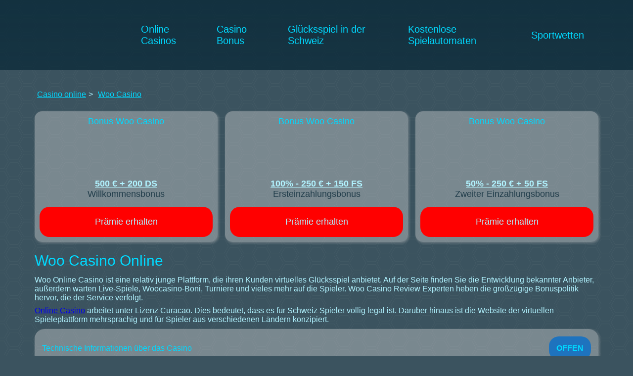

--- FILE ---
content_type: text/html; charset=UTF-8
request_url: https://www.swisscasino24.com/woo-casino/
body_size: 84462
content:
<!doctype html>
<html lang="de-CH">
<head><style>img.lazy{min-height:1px}</style><link rel="preload" href="https://www.swisscasino24.com/wp-content/plugins/w3-total-cache/pub/js/lazyload.min.js" as="script">
	    <meta charset="UTF-8">
    <meta name="viewport"
          content="width=device-width, initial-scale=1.0, maximum-scale=5.0, minimum-scale=1.0">
    <link rel="stylesheet" href="https://www.swisscasino24.com/wp-content/themes/casino/assets/css/style.css">
		<link rel="apple-touch-icon" sizes="180x180" href="https://www.swisscasino24.com/ico/de_CH/apple-touch-icon.png">
    <link rel="icon" type="image/png" sizes="32x32" href="https://www.swisscasino24.com/ico/de_CH/favicon-32x32.png">
    <link rel="icon" type="image/png" sizes="16x16" href="https://www.swisscasino24.com/ico/de_CH/favicon-16x16.png">
    <link rel="shortcut icon" href="https://www.swisscasino24.com/ico/de_CH/favicon.ico" type="image/x-icon">
    <meta name="msapplication-TileColor" content="#da532c">
    <meta name="theme-color" content="#ffffff">
    <meta http-equiv="X-UA-Compatible" content="ie=edge">
    <title>Woo Сasino online Resenze | 150% (500€ ) + 200 DS Boni</title>
		    <meta name='robots' content='max-image-preview:large' />
<meta name="description"  content="Woocasino ist eine Gaming-Plattform, die eine große Auswahl an Slots und Boni bietet. Die Seite bietet eine komfortable Umgebung für alle Spieler." />

<link rel="canonical" href="https://www.swisscasino24.com/woo-casino/" />
<link rel='dns-prefetch' href='//www.swisscasino24.com' />
<style id='global-styles-inline-css' type='text/css'>
body{--wp--preset--color--black: #000000;--wp--preset--color--cyan-bluish-gray: #abb8c3;--wp--preset--color--white: #ffffff;--wp--preset--color--pale-pink: #f78da7;--wp--preset--color--vivid-red: #cf2e2e;--wp--preset--color--luminous-vivid-orange: #ff6900;--wp--preset--color--luminous-vivid-amber: #fcb900;--wp--preset--color--light-green-cyan: #7bdcb5;--wp--preset--color--vivid-green-cyan: #00d084;--wp--preset--color--pale-cyan-blue: #8ed1fc;--wp--preset--color--vivid-cyan-blue: #0693e3;--wp--preset--color--vivid-purple: #9b51e0;--wp--preset--gradient--vivid-cyan-blue-to-vivid-purple: linear-gradient(135deg,rgba(6,147,227,1) 0%,rgb(155,81,224) 100%);--wp--preset--gradient--light-green-cyan-to-vivid-green-cyan: linear-gradient(135deg,rgb(122,220,180) 0%,rgb(0,208,130) 100%);--wp--preset--gradient--luminous-vivid-amber-to-luminous-vivid-orange: linear-gradient(135deg,rgba(252,185,0,1) 0%,rgba(255,105,0,1) 100%);--wp--preset--gradient--luminous-vivid-orange-to-vivid-red: linear-gradient(135deg,rgba(255,105,0,1) 0%,rgb(207,46,46) 100%);--wp--preset--gradient--very-light-gray-to-cyan-bluish-gray: linear-gradient(135deg,rgb(238,238,238) 0%,rgb(169,184,195) 100%);--wp--preset--gradient--cool-to-warm-spectrum: linear-gradient(135deg,rgb(74,234,220) 0%,rgb(151,120,209) 20%,rgb(207,42,186) 40%,rgb(238,44,130) 60%,rgb(251,105,98) 80%,rgb(254,248,76) 100%);--wp--preset--gradient--blush-light-purple: linear-gradient(135deg,rgb(255,206,236) 0%,rgb(152,150,240) 100%);--wp--preset--gradient--blush-bordeaux: linear-gradient(135deg,rgb(254,205,165) 0%,rgb(254,45,45) 50%,rgb(107,0,62) 100%);--wp--preset--gradient--luminous-dusk: linear-gradient(135deg,rgb(255,203,112) 0%,rgb(199,81,192) 50%,rgb(65,88,208) 100%);--wp--preset--gradient--pale-ocean: linear-gradient(135deg,rgb(255,245,203) 0%,rgb(182,227,212) 50%,rgb(51,167,181) 100%);--wp--preset--gradient--electric-grass: linear-gradient(135deg,rgb(202,248,128) 0%,rgb(113,206,126) 100%);--wp--preset--gradient--midnight: linear-gradient(135deg,rgb(2,3,129) 0%,rgb(40,116,252) 100%);--wp--preset--duotone--dark-grayscale: url('#wp-duotone-dark-grayscale');--wp--preset--duotone--grayscale: url('#wp-duotone-grayscale');--wp--preset--duotone--purple-yellow: url('#wp-duotone-purple-yellow');--wp--preset--duotone--blue-red: url('#wp-duotone-blue-red');--wp--preset--duotone--midnight: url('#wp-duotone-midnight');--wp--preset--duotone--magenta-yellow: url('#wp-duotone-magenta-yellow');--wp--preset--duotone--purple-green: url('#wp-duotone-purple-green');--wp--preset--duotone--blue-orange: url('#wp-duotone-blue-orange');--wp--preset--font-size--small: 13px;--wp--preset--font-size--medium: 20px;--wp--preset--font-size--large: 36px;--wp--preset--font-size--x-large: 42px;--wp--preset--spacing--20: 0.44rem;--wp--preset--spacing--30: 0.67rem;--wp--preset--spacing--40: 1rem;--wp--preset--spacing--50: 1.5rem;--wp--preset--spacing--60: 2.25rem;--wp--preset--spacing--70: 3.38rem;--wp--preset--spacing--80: 5.06rem;}:where(.is-layout-flex){gap: 0.5em;}body .is-layout-flow > .alignleft{float: left;margin-inline-start: 0;margin-inline-end: 2em;}body .is-layout-flow > .alignright{float: right;margin-inline-start: 2em;margin-inline-end: 0;}body .is-layout-flow > .aligncenter{margin-left: auto !important;margin-right: auto !important;}body .is-layout-constrained > .alignleft{float: left;margin-inline-start: 0;margin-inline-end: 2em;}body .is-layout-constrained > .alignright{float: right;margin-inline-start: 2em;margin-inline-end: 0;}body .is-layout-constrained > .aligncenter{margin-left: auto !important;margin-right: auto !important;}body .is-layout-constrained > :where(:not(.alignleft):not(.alignright):not(.alignfull)){max-width: var(--wp--style--global--content-size);margin-left: auto !important;margin-right: auto !important;}body .is-layout-constrained > .alignwide{max-width: var(--wp--style--global--wide-size);}body .is-layout-flex{display: flex;}body .is-layout-flex{flex-wrap: wrap;align-items: center;}body .is-layout-flex > *{margin: 0;}:where(.wp-block-columns.is-layout-flex){gap: 2em;}.has-black-color{color: var(--wp--preset--color--black) !important;}.has-cyan-bluish-gray-color{color: var(--wp--preset--color--cyan-bluish-gray) !important;}.has-white-color{color: var(--wp--preset--color--white) !important;}.has-pale-pink-color{color: var(--wp--preset--color--pale-pink) !important;}.has-vivid-red-color{color: var(--wp--preset--color--vivid-red) !important;}.has-luminous-vivid-orange-color{color: var(--wp--preset--color--luminous-vivid-orange) !important;}.has-luminous-vivid-amber-color{color: var(--wp--preset--color--luminous-vivid-amber) !important;}.has-light-green-cyan-color{color: var(--wp--preset--color--light-green-cyan) !important;}.has-vivid-green-cyan-color{color: var(--wp--preset--color--vivid-green-cyan) !important;}.has-pale-cyan-blue-color{color: var(--wp--preset--color--pale-cyan-blue) !important;}.has-vivid-cyan-blue-color{color: var(--wp--preset--color--vivid-cyan-blue) !important;}.has-vivid-purple-color{color: var(--wp--preset--color--vivid-purple) !important;}.has-black-background-color{background-color: var(--wp--preset--color--black) !important;}.has-cyan-bluish-gray-background-color{background-color: var(--wp--preset--color--cyan-bluish-gray) !important;}.has-white-background-color{background-color: var(--wp--preset--color--white) !important;}.has-pale-pink-background-color{background-color: var(--wp--preset--color--pale-pink) !important;}.has-vivid-red-background-color{background-color: var(--wp--preset--color--vivid-red) !important;}.has-luminous-vivid-orange-background-color{background-color: var(--wp--preset--color--luminous-vivid-orange) !important;}.has-luminous-vivid-amber-background-color{background-color: var(--wp--preset--color--luminous-vivid-amber) !important;}.has-light-green-cyan-background-color{background-color: var(--wp--preset--color--light-green-cyan) !important;}.has-vivid-green-cyan-background-color{background-color: var(--wp--preset--color--vivid-green-cyan) !important;}.has-pale-cyan-blue-background-color{background-color: var(--wp--preset--color--pale-cyan-blue) !important;}.has-vivid-cyan-blue-background-color{background-color: var(--wp--preset--color--vivid-cyan-blue) !important;}.has-vivid-purple-background-color{background-color: var(--wp--preset--color--vivid-purple) !important;}.has-black-border-color{border-color: var(--wp--preset--color--black) !important;}.has-cyan-bluish-gray-border-color{border-color: var(--wp--preset--color--cyan-bluish-gray) !important;}.has-white-border-color{border-color: var(--wp--preset--color--white) !important;}.has-pale-pink-border-color{border-color: var(--wp--preset--color--pale-pink) !important;}.has-vivid-red-border-color{border-color: var(--wp--preset--color--vivid-red) !important;}.has-luminous-vivid-orange-border-color{border-color: var(--wp--preset--color--luminous-vivid-orange) !important;}.has-luminous-vivid-amber-border-color{border-color: var(--wp--preset--color--luminous-vivid-amber) !important;}.has-light-green-cyan-border-color{border-color: var(--wp--preset--color--light-green-cyan) !important;}.has-vivid-green-cyan-border-color{border-color: var(--wp--preset--color--vivid-green-cyan) !important;}.has-pale-cyan-blue-border-color{border-color: var(--wp--preset--color--pale-cyan-blue) !important;}.has-vivid-cyan-blue-border-color{border-color: var(--wp--preset--color--vivid-cyan-blue) !important;}.has-vivid-purple-border-color{border-color: var(--wp--preset--color--vivid-purple) !important;}.has-vivid-cyan-blue-to-vivid-purple-gradient-background{background: var(--wp--preset--gradient--vivid-cyan-blue-to-vivid-purple) !important;}.has-light-green-cyan-to-vivid-green-cyan-gradient-background{background: var(--wp--preset--gradient--light-green-cyan-to-vivid-green-cyan) !important;}.has-luminous-vivid-amber-to-luminous-vivid-orange-gradient-background{background: var(--wp--preset--gradient--luminous-vivid-amber-to-luminous-vivid-orange) !important;}.has-luminous-vivid-orange-to-vivid-red-gradient-background{background: var(--wp--preset--gradient--luminous-vivid-orange-to-vivid-red) !important;}.has-very-light-gray-to-cyan-bluish-gray-gradient-background{background: var(--wp--preset--gradient--very-light-gray-to-cyan-bluish-gray) !important;}.has-cool-to-warm-spectrum-gradient-background{background: var(--wp--preset--gradient--cool-to-warm-spectrum) !important;}.has-blush-light-purple-gradient-background{background: var(--wp--preset--gradient--blush-light-purple) !important;}.has-blush-bordeaux-gradient-background{background: var(--wp--preset--gradient--blush-bordeaux) !important;}.has-luminous-dusk-gradient-background{background: var(--wp--preset--gradient--luminous-dusk) !important;}.has-pale-ocean-gradient-background{background: var(--wp--preset--gradient--pale-ocean) !important;}.has-electric-grass-gradient-background{background: var(--wp--preset--gradient--electric-grass) !important;}.has-midnight-gradient-background{background: var(--wp--preset--gradient--midnight) !important;}.has-small-font-size{font-size: var(--wp--preset--font-size--small) !important;}.has-medium-font-size{font-size: var(--wp--preset--font-size--medium) !important;}.has-large-font-size{font-size: var(--wp--preset--font-size--large) !important;}.has-x-large-font-size{font-size: var(--wp--preset--font-size--x-large) !important;}
.wp-block-navigation a:where(:not(.wp-element-button)){color: inherit;}
:where(.wp-block-columns.is-layout-flex){gap: 2em;}
.wp-block-pullquote{font-size: 1.5em;line-height: 1.6;}
</style>
<link rel='stylesheet' id='wp-postratings-css' href='https://www.swisscasino24.com/wp-content/plugins/wp-postratings/css/postratings-css.css' type='text/css' media='all' />
<link rel='stylesheet' id='subscriber-public-style-css' href='https://www.swisscasino24.com/pop-up/css/public-styles.css' type='text/css' media='all' />
<script type='text/javascript' src='https://www.swisscasino24.com/wp-includes/js/jquery/jquery.min.js' id='jquery-core-js'></script>
<script type='text/javascript' id='subscriber-public-scripts-js-extra'>
/* <![CDATA[ */
var ts_front = {"ajaxurl":"https:\/\/www.swisscasino24.com\/wp-admin\/admin-ajax.php","nonce":"8e10d9cec2"};
/* ]]> */
</script>
<script type='text/javascript' src='https://www.swisscasino24.com/pop-up/js/public-scripts.js' id='subscriber-public-scripts-js'></script>
<link rel="https://api.w.org/" href="https://www.swisscasino24.com/wp-json/" /><link rel="alternate" type="application/json" href="https://www.swisscasino24.com/wp-json/wp/v2/posts/18221" /><link rel="alternate" type="application/json+oembed" href="https://www.swisscasino24.com/wp-json/oembed/1.0/embed?url=https%3A%2F%2Fwww.swisscasino24.com%2Fwoo-casino%2F" />
<link rel="alternate" type="text/xml+oembed" href="https://www.swisscasino24.com/wp-json/oembed/1.0/embed?url=https%3A%2F%2Fwww.swisscasino24.com%2Fwoo-casino%2F&#038;format=xml" />
<style>.pseudo-clearfy-link { color: #008acf; cursor: pointer;}.pseudo-clearfy-link:hover { text-decoration: none;}</style><link rel="icon" href="https://www.swisscasino24.com/wp-content/uploads/2020/08/cropped-favicon-32x32.webp" sizes="32x32" />
<link rel="icon" href="https://www.swisscasino24.com/wp-content/uploads/2020/08/cropped-favicon-192x192.webp" sizes="192x192" />
<link rel="apple-touch-icon" href="https://www.swisscasino24.com/wp-content/uploads/2020/08/cropped-favicon-180x180.webp" />
<meta name="msapplication-TileImage" content="https://www.swisscasino24.com/wp-content/uploads/2020/08/cropped-favicon-270x270.webp" />
	<meta name="author" content="">
    		<link rel="stylesheet"  href="https://www.swisscasino24.com/wp-content/themes/casino/assets/css/de.css" type="text/css" media="all">
	        <meta name="theme-color" content="#00D9FF"><style>:root {
        --usual: #B1F3FF;
        --headers: #00D9FF;
        --hover: ;
        --footer: #0a2938cc;
        --link: ;
        --usualTransparent: #B1F3FF80;
        --color: ;
        --btn: #ff0000;
        --header: linear-gradient(0deg, rgba(10, 41, 56, 0.74) 0%, #0a2938cc);
    </style>   
	<meta name="ahrefs-site-verification" content="de128b9ee9fe00871dcf566328e2fca717f870e06fc80ffad669ba2c8e7e5d6b">
    <!-- Google Tag Manager -->
    <script>(function(w,d,s,l,i){w[l]=w[l]||[];w[l].push({'gtm.start':
    new Date().getTime(),event:'gtm.js'});var f=d.getElementsByTagName(s)[0],
    j=d.createElement(s),dl=l!='dataLayer'?'&l='+l:'';j.async=true;j.src=
    'https://www.googletagmanager.com/gtm.js?id='+i+dl;f.parentNode.insertBefore(j,f);
    })(window,document,'script','dataLayer','GTM-KB56DZ2V');</script>
    <!-- End Google Tag Manager -->


		</head>
<body class="post-template-default single single-post postid-18221 single-format-standard">
	   <!-- Google Tag Manager (noscript) -->
<noscript><iframe src="https://www.googletagmanager.com/ns.html?id=GTM-KB56DZ2V"
height="0" width="0" style="display:none;visibility:hidden"></iframe></noscript>
<!-- End Google Tag Manager (noscript) -->
	

<style>.container{-moz-hyphens:none!important;-ms-hyphens:none!important;-webkit-hyphens:none!important;hyphens:none!important}.searchform__wrapper{display:flex;align-items:center;justify-content:space-between}.searchform__input{outline:0;border:2px solid #cfd7f2;border-radius:10px;padding:8px 169px 8px 24px;width:87%;font-family:Rubik,sans-serif;box-shadow:2px 2px 5px rgb(183 183 183 / 45%);background:rgb(228 225 225 / 26%)}.searchform__btn{width:12%;display:inline-block;margin:0 0 0 5px;padding:8px 0}.content li{margin-bottom:5px}.pros-cons .pros-cons__half_ul-li:before{font-size:35px;line-height:32px}@media(max-width:1199px){aside{display:grid;grid-template-columns:repeat(2,1fr);grid-column-gap:10px}.widget img{object-fit:contain}.bonus__link{max-height:60px}}@media(max-width:768px){aside{display:grid;grid-template-columns:repeat(1,1fr)}.widget_text{text-align:center}}@media(max-width:480px){.alignleft,.alignright,a img.alignright{display:block;float:none;margin:0 auto}.author__title{font-size:26px;line-height:28px}.author-info__left_name{font-size:22px;line-height:26px}.info__row{flex-direction:column;align-items:self-start}.info__row_key,.info__row_value{width:100%}.content li{position:relative;padding-left:20px}.level-h2::before,.level-h3::before{position:absolute;top:50%;left:0;transform:translateY(-50%)}.content li.level-h3{padding-left:30px}}</style>
<header class="header open">
    <div class="container">
        <div class="row">
            <div class="col-12">
                <div class="header__inn">
				 				    <a href="/">
				        <img src="data:image/svg+xml,%3Csvg%20xmlns='http://www.w3.org/2000/svg'%20viewBox='0%200%20138%20138'%3E%3C/svg%3E" data-src="https://www.swisscasino24.com/wp-content/themes/casino/assets/img/logo.webp" alt="" class="header__inn_logo lazy" width="138" height="138">
				    </a>
				
                    <div class="header__inn_menus">
                        <ul id="menu-main-ch" class="menu"><li id="menu-item-16124" class="menu-item menu-item-type-post_type menu-item-object-page menu-item-home menu-item-has-children menu-item-16124"><a href="https://www.swisscasino24.com/">Online Casinos</a><span class="menu-item-toggle d-xl-none"><svg xmlns="http://www.w3.org/2000/svg" width="14" height="8" viewBox="0 0 14 8" fill="none" class="filter-item__header_toggle-svg">
                                            <path d="M1 1L7 7L13 1" stroke="var(--usual)" stroke-width="2" stroke-linecap="round" stroke-linejoin="round"/>
                                        </svg></span>
<ul class="sub-menu">
	<li id="menu-item-17323" class="menu-item menu-item-type-post_type menu-item-object-page menu-item-has-children menu-item-17323"><a href="https://www.swisscasino24.com/beste-online-kasinos/">Beste Online Casinos</a><span class="menu-item-toggle d-xl-none"><svg xmlns="http://www.w3.org/2000/svg" width="14" height="8" viewBox="0 0 14 8" fill="none" class="filter-item__header_toggle-svg">
                                            <path d="M1 1L7 7L13 1" stroke="var(--usual)" stroke-width="2" stroke-linecap="round" stroke-linejoin="round"/>
                                        </svg></span>
	<ul class="sub-menu">
		<li id="menu-item-29764" class="menu-item menu-item-type-post_type menu-item-object-post menu-item-29764"><a href="https://www.swisscasino24.com/rolling-slots-casino/">Rolling Slots Casino</a><span class="menu-item-toggle d-xl-none"><svg xmlns="http://www.w3.org/2000/svg" width="14" height="8" viewBox="0 0 14 8" fill="none" class="filter-item__header_toggle-svg">
                                            <path d="M1 1L7 7L13 1" stroke="var(--usual)" stroke-width="2" stroke-linecap="round" stroke-linejoin="round"/>
                                        </svg></span></li>
		<li id="menu-item-27506" class="menu-item menu-item-type-post_type menu-item-object-post menu-item-27506"><a href="https://www.swisscasino24.com/casino-slots-palace/">Casino Slots Palace</a><span class="menu-item-toggle d-xl-none"><svg xmlns="http://www.w3.org/2000/svg" width="14" height="8" viewBox="0 0 14 8" fill="none" class="filter-item__header_toggle-svg">
                                            <path d="M1 1L7 7L13 1" stroke="var(--usual)" stroke-width="2" stroke-linecap="round" stroke-linejoin="round"/>
                                        </svg></span></li>
		<li id="menu-item-27507" class="menu-item menu-item-type-post_type menu-item-object-post menu-item-27507"><a href="https://www.swisscasino24.com/neon54-casino/">Neon54 Casino</a><span class="menu-item-toggle d-xl-none"><svg xmlns="http://www.w3.org/2000/svg" width="14" height="8" viewBox="0 0 14 8" fill="none" class="filter-item__header_toggle-svg">
                                            <path d="M1 1L7 7L13 1" stroke="var(--usual)" stroke-width="2" stroke-linecap="round" stroke-linejoin="round"/>
                                        </svg></span></li>
	</ul>
</li>
	<li id="menu-item-17328" class="menu-item menu-item-type-post_type menu-item-object-page menu-item-17328"><a href="https://www.swisscasino24.com/online-casino-mit-schweizer-lizenz/">Online Casino mit Schweizer Lizenz</a><span class="menu-item-toggle d-xl-none"><svg xmlns="http://www.w3.org/2000/svg" width="14" height="8" viewBox="0 0 14 8" fill="none" class="filter-item__header_toggle-svg">
                                            <path d="M1 1L7 7L13 1" stroke="var(--usual)" stroke-width="2" stroke-linecap="round" stroke-linejoin="round"/>
                                        </svg></span></li>
	<li id="menu-item-17341" class="menu-item menu-item-type-post_type menu-item-object-page menu-item-17341"><a href="https://www.swisscasino24.com/mobiles-casino/">Mobiles casino</a><span class="menu-item-toggle d-xl-none"><svg xmlns="http://www.w3.org/2000/svg" width="14" height="8" viewBox="0 0 14 8" fill="none" class="filter-item__header_toggle-svg">
                                            <path d="M1 1L7 7L13 1" stroke="var(--usual)" stroke-width="2" stroke-linecap="round" stroke-linejoin="round"/>
                                        </svg></span></li>
	<li id="menu-item-17320" class="menu-item menu-item-type-post_type menu-item-object-page menu-item-has-children menu-item-17320"><a href="https://www.swisscasino24.com/casinos-mit-niedriger-einzahlung-in-der-schweiz/">Casinos mit niedriger Einzahlung in der Schweiz</a><span class="menu-item-toggle d-xl-none"><svg xmlns="http://www.w3.org/2000/svg" width="14" height="8" viewBox="0 0 14 8" fill="none" class="filter-item__header_toggle-svg">
                                            <path d="M1 1L7 7L13 1" stroke="var(--usual)" stroke-width="2" stroke-linecap="round" stroke-linejoin="round"/>
                                        </svg></span>
	<ul class="sub-menu">
		<li id="menu-item-25086" class="menu-item menu-item-type-post_type menu-item-object-page menu-item-25086"><a href="https://www.swisscasino24.com/mindesteinzahlung-1-euro/">Mindesteinzahlung von 1 Euro</a><span class="menu-item-toggle d-xl-none"><svg xmlns="http://www.w3.org/2000/svg" width="14" height="8" viewBox="0 0 14 8" fill="none" class="filter-item__header_toggle-svg">
                                            <path d="M1 1L7 7L13 1" stroke="var(--usual)" stroke-width="2" stroke-linecap="round" stroke-linejoin="round"/>
                                        </svg></span></li>
		<li id="menu-item-25078" class="menu-item menu-item-type-post_type menu-item-object-page menu-item-25078"><a href="https://www.swisscasino24.com/mindesteinzahlung-von-3-euro/">Mindesteinzahlung von 3 Euro</a><span class="menu-item-toggle d-xl-none"><svg xmlns="http://www.w3.org/2000/svg" width="14" height="8" viewBox="0 0 14 8" fill="none" class="filter-item__header_toggle-svg">
                                            <path d="M1 1L7 7L13 1" stroke="var(--usual)" stroke-width="2" stroke-linecap="round" stroke-linejoin="round"/>
                                        </svg></span></li>
		<li id="menu-item-25079" class="menu-item menu-item-type-post_type menu-item-object-page menu-item-25079"><a href="https://www.swisscasino24.com/online-casino-mindesteinzahlung-5-euro/">Mindesteinzahlung von 5 Euro</a><span class="menu-item-toggle d-xl-none"><svg xmlns="http://www.w3.org/2000/svg" width="14" height="8" viewBox="0 0 14 8" fill="none" class="filter-item__header_toggle-svg">
                                            <path d="M1 1L7 7L13 1" stroke="var(--usual)" stroke-width="2" stroke-linecap="round" stroke-linejoin="round"/>
                                        </svg></span></li>
		<li id="menu-item-27865" class="menu-item menu-item-type-post_type menu-item-object-page menu-item-27865"><a href="https://www.swisscasino24.com/mindesteinzahlung-von-10-euro/">Mindesteinzahlung von 10 Euro</a><span class="menu-item-toggle d-xl-none"><svg xmlns="http://www.w3.org/2000/svg" width="14" height="8" viewBox="0 0 14 8" fill="none" class="filter-item__header_toggle-svg">
                                            <path d="M1 1L7 7L13 1" stroke="var(--usual)" stroke-width="2" stroke-linecap="round" stroke-linejoin="round"/>
                                        </svg></span></li>
		<li id="menu-item-27863" class="menu-item menu-item-type-post_type menu-item-object-page menu-item-27863"><a href="https://www.swisscasino24.com/mindesteinzahlung-von-20-euro/">Mindesteinzahlung von 20 Euro</a><span class="menu-item-toggle d-xl-none"><svg xmlns="http://www.w3.org/2000/svg" width="14" height="8" viewBox="0 0 14 8" fill="none" class="filter-item__header_toggle-svg">
                                            <path d="M1 1L7 7L13 1" stroke="var(--usual)" stroke-width="2" stroke-linecap="round" stroke-linejoin="round"/>
                                        </svg></span></li>
	</ul>
</li>
	<li id="menu-item-17342" class="menu-item menu-item-type-post_type menu-item-object-page menu-item-17342"><a href="https://www.swisscasino24.com/neue-casinos/">Neue Casinos in der Schweiz</a><span class="menu-item-toggle d-xl-none"><svg xmlns="http://www.w3.org/2000/svg" width="14" height="8" viewBox="0 0 14 8" fill="none" class="filter-item__header_toggle-svg">
                                            <path d="M1 1L7 7L13 1" stroke="var(--usual)" stroke-width="2" stroke-linecap="round" stroke-linejoin="round"/>
                                        </svg></span></li>
	<li id="menu-item-17329" class="menu-item menu-item-type-post_type menu-item-object-page menu-item-17329"><a href="https://www.swisscasino24.com/casino-fuer-echtes-geld/">Casino für echtes Geld</a><span class="menu-item-toggle d-xl-none"><svg xmlns="http://www.w3.org/2000/svg" width="14" height="8" viewBox="0 0 14 8" fill="none" class="filter-item__header_toggle-svg">
                                            <path d="M1 1L7 7L13 1" stroke="var(--usual)" stroke-width="2" stroke-linecap="round" stroke-linejoin="round"/>
                                        </svg></span></li>
	<li id="menu-item-17322" class="menu-item menu-item-type-post_type menu-item-object-page menu-item-17322"><a href="https://www.swisscasino24.com/kostenloses-geld-fuer-die-registrierung/">Kostenloses Geld für die Registrierung</a><span class="menu-item-toggle d-xl-none"><svg xmlns="http://www.w3.org/2000/svg" width="14" height="8" viewBox="0 0 14 8" fill="none" class="filter-item__header_toggle-svg">
                                            <path d="M1 1L7 7L13 1" stroke="var(--usual)" stroke-width="2" stroke-linecap="round" stroke-linejoin="round"/>
                                        </svg></span></li>
	<li id="menu-item-17333" class="menu-item menu-item-type-post_type menu-item-object-page menu-item-17333"><a href="https://www.swisscasino24.com/casino-ohne-konto-und-registrierung/">Casino ohne Konto und Registrierung</a><span class="menu-item-toggle d-xl-none"><svg xmlns="http://www.w3.org/2000/svg" width="14" height="8" viewBox="0 0 14 8" fill="none" class="filter-item__header_toggle-svg">
                                            <path d="M1 1L7 7L13 1" stroke="var(--usual)" stroke-width="2" stroke-linecap="round" stroke-linejoin="round"/>
                                        </svg></span></li>
	<li id="menu-item-27561" class="menu-item menu-item-type-post_type menu-item-object-page menu-item-27561"><a href="https://www.swisscasino24.com/casino-gutschein/">Casino Gutschein</a><span class="menu-item-toggle d-xl-none"><svg xmlns="http://www.w3.org/2000/svg" width="14" height="8" viewBox="0 0 14 8" fill="none" class="filter-item__header_toggle-svg">
                                            <path d="M1 1L7 7L13 1" stroke="var(--usual)" stroke-width="2" stroke-linecap="round" stroke-linejoin="round"/>
                                        </svg></span></li>
</ul>
</li>
<li id="menu-item-17338" class="menu-item menu-item-type-post_type menu-item-object-page menu-item-has-children menu-item-17338"><a href="https://www.swisscasino24.com/casino-bonus/">Casino Bonus</a><span class="menu-item-toggle d-xl-none"><svg xmlns="http://www.w3.org/2000/svg" width="14" height="8" viewBox="0 0 14 8" fill="none" class="filter-item__header_toggle-svg">
                                            <path d="M1 1L7 7L13 1" stroke="var(--usual)" stroke-width="2" stroke-linecap="round" stroke-linejoin="round"/>
                                        </svg></span>
<ul class="sub-menu">
	<li id="menu-item-17325" class="menu-item menu-item-type-post_type menu-item-object-page menu-item-17325"><a href="https://www.swisscasino24.com/willkommensbonus-im-online-casino/">Willkommensbonus im Online-Casino</a><span class="menu-item-toggle d-xl-none"><svg xmlns="http://www.w3.org/2000/svg" width="14" height="8" viewBox="0 0 14 8" fill="none" class="filter-item__header_toggle-svg">
                                            <path d="M1 1L7 7L13 1" stroke="var(--usual)" stroke-width="2" stroke-linecap="round" stroke-linejoin="round"/>
                                        </svg></span></li>
	<li id="menu-item-17321" class="menu-item menu-item-type-post_type menu-item-object-page menu-item-17321"><a href="https://www.swisscasino24.com/cashback-bonus-bei-online-casinos/">Cashback Bonus bei Online Casinos</a><span class="menu-item-toggle d-xl-none"><svg xmlns="http://www.w3.org/2000/svg" width="14" height="8" viewBox="0 0 14 8" fill="none" class="filter-item__header_toggle-svg">
                                            <path d="M1 1L7 7L13 1" stroke="var(--usual)" stroke-width="2" stroke-linecap="round" stroke-linejoin="round"/>
                                        </svg></span></li>
	<li id="menu-item-17324" class="menu-item menu-item-type-post_type menu-item-object-page menu-item-has-children menu-item-17324"><a href="https://www.swisscasino24.com/einzahlungsboni/">Einzahlungsboni</a><span class="menu-item-toggle d-xl-none"><svg xmlns="http://www.w3.org/2000/svg" width="14" height="8" viewBox="0 0 14 8" fill="none" class="filter-item__header_toggle-svg">
                                            <path d="M1 1L7 7L13 1" stroke="var(--usual)" stroke-width="2" stroke-linecap="round" stroke-linejoin="round"/>
                                        </svg></span>
	<ul class="sub-menu">
		<li id="menu-item-25072" class="menu-item menu-item-type-post_type menu-item-object-page menu-item-25072"><a href="https://www.swisscasino24.com/einzahlungbonus-100/">Einzahlungbonus 100%</a><span class="menu-item-toggle d-xl-none"><svg xmlns="http://www.w3.org/2000/svg" width="14" height="8" viewBox="0 0 14 8" fill="none" class="filter-item__header_toggle-svg">
                                            <path d="M1 1L7 7L13 1" stroke="var(--usual)" stroke-width="2" stroke-linecap="round" stroke-linejoin="round"/>
                                        </svg></span></li>
		<li id="menu-item-25071" class="menu-item menu-item-type-post_type menu-item-object-page menu-item-25071"><a href="https://www.swisscasino24.com/einzahlungbonus-200/">Einzahlungbonus 200%</a><span class="menu-item-toggle d-xl-none"><svg xmlns="http://www.w3.org/2000/svg" width="14" height="8" viewBox="0 0 14 8" fill="none" class="filter-item__header_toggle-svg">
                                            <path d="M1 1L7 7L13 1" stroke="var(--usual)" stroke-width="2" stroke-linecap="round" stroke-linejoin="round"/>
                                        </svg></span></li>
		<li id="menu-item-25070" class="menu-item menu-item-type-post_type menu-item-object-page menu-item-25070"><a href="https://www.swisscasino24.com/einzahlungsbonus-300/">Einzahlungsbonus 300%</a><span class="menu-item-toggle d-xl-none"><svg xmlns="http://www.w3.org/2000/svg" width="14" height="8" viewBox="0 0 14 8" fill="none" class="filter-item__header_toggle-svg">
                                            <path d="M1 1L7 7L13 1" stroke="var(--usual)" stroke-width="2" stroke-linecap="round" stroke-linejoin="round"/>
                                        </svg></span></li>
		<li id="menu-item-25069" class="menu-item menu-item-type-post_type menu-item-object-page menu-item-25069"><a href="https://www.swisscasino24.com/einzahlungbonus-400/">Einzahlungbonus 400%</a><span class="menu-item-toggle d-xl-none"><svg xmlns="http://www.w3.org/2000/svg" width="14" height="8" viewBox="0 0 14 8" fill="none" class="filter-item__header_toggle-svg">
                                            <path d="M1 1L7 7L13 1" stroke="var(--usual)" stroke-width="2" stroke-linecap="round" stroke-linejoin="round"/>
                                        </svg></span></li>
		<li id="menu-item-27564" class="menu-item menu-item-type-post_type menu-item-object-page menu-item-27564"><a href="https://www.swisscasino24.com/500-casino-bonus/">Einzahlungbonus 500%</a><span class="menu-item-toggle d-xl-none"><svg xmlns="http://www.w3.org/2000/svg" width="14" height="8" viewBox="0 0 14 8" fill="none" class="filter-item__header_toggle-svg">
                                            <path d="M1 1L7 7L13 1" stroke="var(--usual)" stroke-width="2" stroke-linecap="round" stroke-linejoin="round"/>
                                        </svg></span></li>
	</ul>
</li>
	<li id="menu-item-17332" class="menu-item menu-item-type-post_type menu-item-object-page menu-item-has-children menu-item-17332"><a href="https://www.swisscasino24.com/bonus-ohne-einzahlung/">Bonus ohne Einzahlung</a><span class="menu-item-toggle d-xl-none"><svg xmlns="http://www.w3.org/2000/svg" width="14" height="8" viewBox="0 0 14 8" fill="none" class="filter-item__header_toggle-svg">
                                            <path d="M1 1L7 7L13 1" stroke="var(--usual)" stroke-width="2" stroke-linecap="round" stroke-linejoin="round"/>
                                        </svg></span>
	<ul class="sub-menu">
		<li id="menu-item-27861" class="menu-item menu-item-type-post_type menu-item-object-page menu-item-27861"><a href="https://www.swisscasino24.com/5-euro-bonus-ohne-einzahlung/"> 5 Euro Bonus ohne Einzahlung</a><span class="menu-item-toggle d-xl-none"><svg xmlns="http://www.w3.org/2000/svg" width="14" height="8" viewBox="0 0 14 8" fill="none" class="filter-item__header_toggle-svg">
                                            <path d="M1 1L7 7L13 1" stroke="var(--usual)" stroke-width="2" stroke-linecap="round" stroke-linejoin="round"/>
                                        </svg></span></li>
		<li id="menu-item-25077" class="menu-item menu-item-type-post_type menu-item-object-page menu-item-25077"><a href="https://www.swisscasino24.com/10-euro-bonus-ohne-einzahlung/">10 Euro Bonus ohne Einzahlung</a><span class="menu-item-toggle d-xl-none"><svg xmlns="http://www.w3.org/2000/svg" width="14" height="8" viewBox="0 0 14 8" fill="none" class="filter-item__header_toggle-svg">
                                            <path d="M1 1L7 7L13 1" stroke="var(--usual)" stroke-width="2" stroke-linecap="round" stroke-linejoin="round"/>
                                        </svg></span></li>
		<li id="menu-item-27862" class="menu-item menu-item-type-post_type menu-item-object-page menu-item-27862"><a href="https://www.swisscasino24.com/15-euro-bonus-ohne-einzahlung/">15 Euro Bonus ohne Einzahlung</a><span class="menu-item-toggle d-xl-none"><svg xmlns="http://www.w3.org/2000/svg" width="14" height="8" viewBox="0 0 14 8" fill="none" class="filter-item__header_toggle-svg">
                                            <path d="M1 1L7 7L13 1" stroke="var(--usual)" stroke-width="2" stroke-linecap="round" stroke-linejoin="round"/>
                                        </svg></span></li>
		<li id="menu-item-25076" class="menu-item menu-item-type-post_type menu-item-object-page menu-item-25076"><a href="https://www.swisscasino24.com/20-euro-bonus-ohne-einzahlung/">20 Euro Bonus ohne Einzahlung</a><span class="menu-item-toggle d-xl-none"><svg xmlns="http://www.w3.org/2000/svg" width="14" height="8" viewBox="0 0 14 8" fill="none" class="filter-item__header_toggle-svg">
                                            <path d="M1 1L7 7L13 1" stroke="var(--usual)" stroke-width="2" stroke-linecap="round" stroke-linejoin="round"/>
                                        </svg></span></li>
		<li id="menu-item-25075" class="menu-item menu-item-type-post_type menu-item-object-page menu-item-25075"><a href="https://www.swisscasino24.com/25-euro-bonus-ohne-einzahlung/">25 Euro Bonus ohne Einzahlung</a><span class="menu-item-toggle d-xl-none"><svg xmlns="http://www.w3.org/2000/svg" width="14" height="8" viewBox="0 0 14 8" fill="none" class="filter-item__header_toggle-svg">
                                            <path d="M1 1L7 7L13 1" stroke="var(--usual)" stroke-width="2" stroke-linecap="round" stroke-linejoin="round"/>
                                        </svg></span></li>
		<li id="menu-item-25074" class="menu-item menu-item-type-post_type menu-item-object-page menu-item-25074"><a href="https://www.swisscasino24.com/50-euro-bonus-ohne-einzahlung/">50 Euro Bonus ohne Einzahlung</a><span class="menu-item-toggle d-xl-none"><svg xmlns="http://www.w3.org/2000/svg" width="14" height="8" viewBox="0 0 14 8" fill="none" class="filter-item__header_toggle-svg">
                                            <path d="M1 1L7 7L13 1" stroke="var(--usual)" stroke-width="2" stroke-linecap="round" stroke-linejoin="round"/>
                                        </svg></span></li>
		<li id="menu-item-27563" class="menu-item menu-item-type-post_type menu-item-object-page menu-item-27563"><a href="https://www.swisscasino24.com/100-euro-bonus-ohne-einzahlung/">100 Euro Bonus ohne Einzahlung</a><span class="menu-item-toggle d-xl-none"><svg xmlns="http://www.w3.org/2000/svg" width="14" height="8" viewBox="0 0 14 8" fill="none" class="filter-item__header_toggle-svg">
                                            <path d="M1 1L7 7L13 1" stroke="var(--usual)" stroke-width="2" stroke-linecap="round" stroke-linejoin="round"/>
                                        </svg></span></li>
	</ul>
</li>
	<li id="menu-item-17335" class="menu-item menu-item-type-post_type menu-item-object-page menu-item-has-children menu-item-17335"><a href="https://www.swisscasino24.com/freispiele/">Freispiele</a><span class="menu-item-toggle d-xl-none"><svg xmlns="http://www.w3.org/2000/svg" width="14" height="8" viewBox="0 0 14 8" fill="none" class="filter-item__header_toggle-svg">
                                            <path d="M1 1L7 7L13 1" stroke="var(--usual)" stroke-width="2" stroke-linecap="round" stroke-linejoin="round"/>
                                        </svg></span>
	<ul class="sub-menu">
		<li id="menu-item-26090" class="menu-item menu-item-type-post_type menu-item-object-page menu-item-26090"><a href="https://www.swisscasino24.com/10-freispiele-ohne-einzahlung/">10 Freispiele ohne Einzahlung</a><span class="menu-item-toggle d-xl-none"><svg xmlns="http://www.w3.org/2000/svg" width="14" height="8" viewBox="0 0 14 8" fill="none" class="filter-item__header_toggle-svg">
                                            <path d="M1 1L7 7L13 1" stroke="var(--usual)" stroke-width="2" stroke-linecap="round" stroke-linejoin="round"/>
                                        </svg></span></li>
		<li id="menu-item-26089" class="menu-item menu-item-type-post_type menu-item-object-page menu-item-26089"><a href="https://www.swisscasino24.com/20-freispiele-ohne-einzahlung/">20 Freispiele ohne Einzahlung</a><span class="menu-item-toggle d-xl-none"><svg xmlns="http://www.w3.org/2000/svg" width="14" height="8" viewBox="0 0 14 8" fill="none" class="filter-item__header_toggle-svg">
                                            <path d="M1 1L7 7L13 1" stroke="var(--usual)" stroke-width="2" stroke-linecap="round" stroke-linejoin="round"/>
                                        </svg></span></li>
		<li id="menu-item-26088" class="menu-item menu-item-type-post_type menu-item-object-page menu-item-26088"><a href="https://www.swisscasino24.com/30-freispiele-ohne-einzahlung/">30 Freispiele ohne Einzahlung</a><span class="menu-item-toggle d-xl-none"><svg xmlns="http://www.w3.org/2000/svg" width="14" height="8" viewBox="0 0 14 8" fill="none" class="filter-item__header_toggle-svg">
                                            <path d="M1 1L7 7L13 1" stroke="var(--usual)" stroke-width="2" stroke-linecap="round" stroke-linejoin="round"/>
                                        </svg></span></li>
		<li id="menu-item-25073" class="menu-item menu-item-type-post_type menu-item-object-page menu-item-25073"><a href="https://www.swisscasino24.com/50-freispiele-ohne-einzahlung/">50 Freispiele ohne Einzahlung</a><span class="menu-item-toggle d-xl-none"><svg xmlns="http://www.w3.org/2000/svg" width="14" height="8" viewBox="0 0 14 8" fill="none" class="filter-item__header_toggle-svg">
                                            <path d="M1 1L7 7L13 1" stroke="var(--usual)" stroke-width="2" stroke-linecap="round" stroke-linejoin="round"/>
                                        </svg></span></li>
		<li id="menu-item-27565" class="menu-item menu-item-type-post_type menu-item-object-page menu-item-27565"><a href="https://www.swisscasino24.com/100-freispiele-ohne-einzahlung/">100 Freispiele ohne Einzahlung</a><span class="menu-item-toggle d-xl-none"><svg xmlns="http://www.w3.org/2000/svg" width="14" height="8" viewBox="0 0 14 8" fill="none" class="filter-item__header_toggle-svg">
                                            <path d="M1 1L7 7L13 1" stroke="var(--usual)" stroke-width="2" stroke-linecap="round" stroke-linejoin="round"/>
                                        </svg></span></li>
	</ul>
</li>
</ul>
</li>
<li id="menu-item-17336" class="menu-item menu-item-type-post_type menu-item-object-page menu-item-has-children menu-item-17336"><a href="https://www.swisscasino24.com/gluecksspiel-in-der-schweiz/">Glücksspiel in der Schweiz</a><span class="menu-item-toggle d-xl-none"><svg xmlns="http://www.w3.org/2000/svg" width="14" height="8" viewBox="0 0 14 8" fill="none" class="filter-item__header_toggle-svg">
                                            <path d="M1 1L7 7L13 1" stroke="var(--usual)" stroke-width="2" stroke-linecap="round" stroke-linejoin="round"/>
                                        </svg></span>
<ul class="sub-menu">
	<li id="menu-item-17330" class="menu-item menu-item-type-post_type menu-item-object-page menu-item-17330"><a href="https://www.swisscasino24.com/live-kasino/">Live Casino</a><span class="menu-item-toggle d-xl-none"><svg xmlns="http://www.w3.org/2000/svg" width="14" height="8" viewBox="0 0 14 8" fill="none" class="filter-item__header_toggle-svg">
                                            <path d="M1 1L7 7L13 1" stroke="var(--usual)" stroke-width="2" stroke-linecap="round" stroke-linejoin="round"/>
                                        </svg></span></li>
	<li id="menu-item-17331" class="menu-item menu-item-type-post_type menu-item-object-page menu-item-17331"><a href="https://www.swisscasino24.com/blackjack/">Blackjack</a><span class="menu-item-toggle d-xl-none"><svg xmlns="http://www.w3.org/2000/svg" width="14" height="8" viewBox="0 0 14 8" fill="none" class="filter-item__header_toggle-svg">
                                            <path d="M1 1L7 7L13 1" stroke="var(--usual)" stroke-width="2" stroke-linecap="round" stroke-linejoin="round"/>
                                        </svg></span></li>
	<li id="menu-item-17344" class="menu-item menu-item-type-post_type menu-item-object-page menu-item-17344"><a href="https://www.swisscasino24.com/poker/">Poker</a><span class="menu-item-toggle d-xl-none"><svg xmlns="http://www.w3.org/2000/svg" width="14" height="8" viewBox="0 0 14 8" fill="none" class="filter-item__header_toggle-svg">
                                            <path d="M1 1L7 7L13 1" stroke="var(--usual)" stroke-width="2" stroke-linecap="round" stroke-linejoin="round"/>
                                        </svg></span></li>
	<li id="menu-item-17343" class="menu-item menu-item-type-post_type menu-item-object-page menu-item-17343"><a href="https://www.swisscasino24.com/online-lotterien-in-der-schweiz/">Online-Lotterien in der Schweiz</a><span class="menu-item-toggle d-xl-none"><svg xmlns="http://www.w3.org/2000/svg" width="14" height="8" viewBox="0 0 14 8" fill="none" class="filter-item__header_toggle-svg">
                                            <path d="M1 1L7 7L13 1" stroke="var(--usual)" stroke-width="2" stroke-linecap="round" stroke-linejoin="round"/>
                                        </svg></span></li>
</ul>
</li>
<li id="menu-item-17339" class="menu-item menu-item-type-post_type menu-item-object-page menu-item-has-children menu-item-17339"><a href="https://www.swisscasino24.com/slots/">Kostenlose Spielautomaten</a><span class="menu-item-toggle d-xl-none"><svg xmlns="http://www.w3.org/2000/svg" width="14" height="8" viewBox="0 0 14 8" fill="none" class="filter-item__header_toggle-svg">
                                            <path d="M1 1L7 7L13 1" stroke="var(--usual)" stroke-width="2" stroke-linecap="round" stroke-linejoin="round"/>
                                        </svg></span>
<ul class="sub-menu">
	<li id="menu-item-17337" class="menu-item menu-item-type-post_type menu-item-object-page menu-item-17337"><a href="https://www.swisscasino24.com/kartenspiele/">Kartenspiele</a><span class="menu-item-toggle d-xl-none"><svg xmlns="http://www.w3.org/2000/svg" width="14" height="8" viewBox="0 0 14 8" fill="none" class="filter-item__header_toggle-svg">
                                            <path d="M1 1L7 7L13 1" stroke="var(--usual)" stroke-width="2" stroke-linecap="round" stroke-linejoin="round"/>
                                        </svg></span></li>
	<li id="menu-item-17348" class="menu-item menu-item-type-post_type menu-item-object-page menu-item-17348"><a href="https://www.swisscasino24.com/spielautomaten-fuer-gel/">Spielautomaten für Gel</a><span class="menu-item-toggle d-xl-none"><svg xmlns="http://www.w3.org/2000/svg" width="14" height="8" viewBox="0 0 14 8" fill="none" class="filter-item__header_toggle-svg">
                                            <path d="M1 1L7 7L13 1" stroke="var(--usual)" stroke-width="2" stroke-linecap="round" stroke-linejoin="round"/>
                                        </svg></span></li>
	<li id="menu-item-17340" class="menu-item menu-item-type-post_type menu-item-object-page menu-item-17340"><a href="https://www.swisscasino24.com/mobile-spielautomaten/">Mobile Spielautomaten</a><span class="menu-item-toggle d-xl-none"><svg xmlns="http://www.w3.org/2000/svg" width="14" height="8" viewBox="0 0 14 8" fill="none" class="filter-item__header_toggle-svg">
                                            <path d="M1 1L7 7L13 1" stroke="var(--usual)" stroke-width="2" stroke-linecap="round" stroke-linejoin="round"/>
                                        </svg></span></li>
	<li id="menu-item-17334" class="menu-item menu-item-type-post_type menu-item-object-page menu-item-17334"><a href="https://www.swisscasino24.com/entwickler-sind-hier/">Entwickler sind hier</a><span class="menu-item-toggle d-xl-none"><svg xmlns="http://www.w3.org/2000/svg" width="14" height="8" viewBox="0 0 14 8" fill="none" class="filter-item__header_toggle-svg">
                                            <path d="M1 1L7 7L13 1" stroke="var(--usual)" stroke-width="2" stroke-linecap="round" stroke-linejoin="round"/>
                                        </svg></span></li>
</ul>
</li>
<li id="menu-item-17345" class="menu-item menu-item-type-post_type menu-item-object-page menu-item-17345"><a href="https://www.swisscasino24.com/sportwetten/">Sportwetten</a><span class="menu-item-toggle d-xl-none"><svg xmlns="http://www.w3.org/2000/svg" width="14" height="8" viewBox="0 0 14 8" fill="none" class="filter-item__header_toggle-svg">
                                            <path d="M1 1L7 7L13 1" stroke="var(--usual)" stroke-width="2" stroke-linecap="round" stroke-linejoin="round"/>
                                        </svg></span></li>
</ul>                    </div>
                    <button class="toggle-menu d-xl-none" aria-label="Menu Switch">
                        <span class="toggle-menu_span"></span><span class="toggle-menu_span"></span><span class="toggle-menu_span"></span>
                    </button>
                </div>
            </div>
        </div>
    </div>
</header>
<main class="container">
    <div class="row">
        <article class="content review-content " data-content>

            <ol id="breadcrumbs" itemscope itemtype="https://schema.org/BreadcrumbList"><li class="breadcrubms__item" itemprop="itemListElement" itemscope
    itemtype="https://schema.org/ListItem"><a href="https://www.swisscasino24.com" itemprop="item" href="https://www.swisscasino24.com"><span itemprop="name">Casino online</span></a> <meta itemprop="position" content="1" /></li> <li>> </li><span class="breadcrumb_last"><a href="https://www.swisscasino24.com/woo-casino/" > Woo Casino</a> </span></ol>			                            <div class="bonus-wrap">
                                          <div class="bonus ">
                            <div class="bonus__title">Bonus Woo Casino</div>
                            <div class="bonus__logo lazy" style="" data-bg="url('https://www.swisscasino24.com/wp-content/uploads/2022/01/woo-casino.webp')">
                            </div>
                            <div class="bonus__info">
                                <a class="bonus__info_name" href="/play/woo" data-interlayer="" data-id="18221" rel="nofollow noopener" target="_blank"> 500 € + 200 DS</a>
                                <div class="bonus__info_type">Willkommensbonus</div>
                            </div>
							
                            <a href="/play/woo" data-interlayer="" data-id="18221" rel="nofollow noopener" target="_blank" class="bonus__link d-block">Prämie erhalten</a>
                        </div>
                                            <div class="bonus ">
                            <div class="bonus__title">Bonus Woo Casino</div>
                            <div class="bonus__logo lazy" style="" data-bg="url('https://www.swisscasino24.com/wp-content/uploads/2022/01/woo-casino.webp')">
                            </div>
                            <div class="bonus__info">
                                <a class="bonus__info_name" href="/play/woo" data-interlayer="" data-id="18221" rel="nofollow noopener" target="_blank">100% - 250 € + 150 FS</a>
                                <div class="bonus__info_type">Ersteinzahlungsbonus</div>
                            </div>
							
                            <a href="/play/woo" data-interlayer="" data-id="18221" rel="nofollow noopener" target="_blank" class="bonus__link d-block">Prämie erhalten</a>
                        </div>
                                            <div class="bonus ">
                            <div class="bonus__title">Bonus Woo Casino</div>
                            <div class="bonus__logo lazy" style="" data-bg="url('https://www.swisscasino24.com/wp-content/uploads/2022/01/woo-casino.webp')">
                            </div>
                            <div class="bonus__info">
                                <a class="bonus__info_name" href="/play/woo" data-interlayer="" data-id="18221" rel="nofollow noopener" target="_blank">50% - 250 € + 50 FS</a>
                                <div class="bonus__info_type">Zweiter Einzahlungsbonus</div>
                            </div>
							
                            <a href="/play/woo" data-interlayer="" data-id="18221" rel="nofollow noopener" target="_blank" class="bonus__link d-block">Prämie erhalten</a>
                        </div>
                    					                </div>
            			
			            <h1>Woo Casino Online</h1>
<p>Woo Online Casino ist eine relativ junge Plattform, die ihren Kunden virtuelles Glücksspiel anbietet. Auf der Seite finden Sie die Entwicklung bekannter Anbieter, außerdem warten Live-Spiele, Woocasino-Boni, Turniere und vieles mehr auf die Spieler. Woo Casino Review Experten heben die großzügige Bonuspolitik hervor, die der Service verfolgt.</p>
<p><a href="/">Online Casino</a> arbeitet unter Lizenz Curacao. Dies bedeutet, dass es für Schweiz Spieler völlig legal ist. Darüber hinaus ist die Website der virtuellen Spieleplattform mehrsprachig und für Spieler aus verschiedenen Ländern konzipiert.</p>
<style>
	.info-about{
		margin: 10px 0;
    padding: 15px;
    box-shadow: 2px 2px 5px rgb(183 183 183 / 45%);
    background: rgb(228 225 225 / 37%);
    height: auto;
    border-radius: 20px;
		display: flex; 
		justify-content: space-between;
		align-items: center;
		color: var(--headers);
    font-weight: 500;
	}
	.info-about__open{
		background: #1e73be;
    padding: 15px;
    border-radius: 20px;
    text-decoration: none;
    color: var(--color);
    text-transform: uppercase;
    font-size: 16px;
    font-weight: 700;
    cursor: pointer;
	}
	
	.info{
		max-height: 0;
		overflow: hidden;
/* 		transition: all .3s;		 */
	}
	.info.open{
		max-height: 2000px;
	}

</style>


<div class="info-about">
	<span class="info-about__title">Technische Informationen über das Casino</span><span class="info-about__open">Offen</span>
</div>

<div class="info">
                <div class="info__row">
            <div class="info__row_key">Name </div>
            <div class="info__row_value">Woo            </div>
        </div>
            <div class="info__row">
            <div class="info__row_key">Lizenz </div>
            <div class="info__row_value">Curacao            </div>
        </div>
            <div class="info__row">
            <div class="info__row_key">Website </div>
            <div class="info__row_value"><a class="info__row_value-link" target="_blank" rel="" href="/play/woo"><span class="review__summa-description_link-span">https://www.woocasino.com/</span></a>            </div>
        </div>
                <div class="info__row">
            <div class="info__row_key">Sprachen </div>
            <div class="info__row_value">angličtina, čeština, ruština            </div>
        </div>
            <div class="info__row">
            <div class="info__row_key">Einzahlungsmethoden </div>
            <div class="info__row_value">Visa, Mastercard, Skrill, Neteller            </div>
        </div>
            <div class="info__row">
            <div class="info__row_key">Auszahlungsmethoden </div>
            <div class="info__row_value">Visa, Mastercard, Skrill            </div>
        </div>
            <div class="info__row">
            <div class="info__row_key">Software </div>
            <div class="info__row_value">NetEnt, BGaming, Pragmatic Play, BooonGo, Evolution, PlayTech            </div>
        </div>
            <div class="info__row">
            <div class="info__row_key">Währungen </div>
            <div class="info__row_value">EUR, CHF, USD, AUD, BCH, CZK, JPY, NZD, NOK            </div>
        </div>
    </div>

<script>
let infoOpenBtn = document.querySelector('.info-about__open');
let infoOpenTable = document.querySelector('.info');
	
	
	if(infoOpenBtn && infoOpenTable){
		infoOpenBtn.addEventListener('click', ()=>{
			infoOpenTable.classList.toggle('open');
		})
	}

</script>

<h2>Woocasino Website</h2>
<p><img decoding="async" loading="lazy" class=" wp-image-18876 aligncenter" data-src="/wp-content/uploads/2022/01/Обзор-Google-Chrome.webp" alt="woo casino" width="1308" height="491" data-srcset="https://www.swisscasino24.com/wp-content/uploads/2022/01/Обзор-Google-Chrome.webp 1836w, https://www.swisscasino24.com/wp-content/uploads/2022/01/Обзор-Google-Chrome-300x113.webp 300w, https://www.swisscasino24.com/wp-content/uploads/2022/01/Обзор-Google-Chrome-1024x384.webp 1024w, https://www.swisscasino24.com/wp-content/uploads/2022/01/Обзор-Google-Chrome-768x288.webp 768w, https://www.swisscasino24.com/wp-content/uploads/2022/01/Обзор-Google-Chrome-1536x576.webp 1536w" data-sizes="(max-width: 1308px) 100vw, 1308px" /></p>
<p>Alle Woo Casino Bewertungen betonen die Benutzerfreundlichkeit der Website. Es wird in mehreren Versionen angeboten: in Schweiz, Englisch, Finnisch, Schwedisch, Polnisch, Japanisch und anderen Sprachen. Die Navigation in der Quelle ist einfach und unkompliziert. Auf der Hauptseite wird der Spieler von einem Raum mit Simulatoren, einem Banner mit den vorteilhaftesten Aktionen und einem Widget begrüßt, das die Gewinne aller Benutzer in Echtzeit anzeigt.</p>
<p>Auf der linken Seite befindet sich ein Hauptmenü mit Abschnitten mit Informationen über <a href="/casino-bonus/">Boni</a>, Treueprogramm, mobile Anwendung usw.</p>
<h2>Registrierung im Casino Woocasino</h2>
<p>Benutzer können Woo Casino-Kunden werden, nachdem sie den Registrierungsprozess abgeschlossen haben. Das Profil kann auf der offiziellen Website des Online-Casinos, in seiner mobilen Version oder in der Anwendung erstellt werden. Um dies zu tun, ist es notwendig:</p>
<ul>
<li>Klicken Sie auf die Schaltfläche &#171;Registrieren&#187;;</li>
<li>Geben Sie im geöffneten Fenster die E-Mail-Adresse ein.</li>
<li>Weisen Sie ein Kennwort zu;</li>
<li>Wählen Sie eine Währung für Geldtransaktionen.</li>
</ul>
<p>Online casino woo bietet Spielern eine große Auswahl an Währungen für Wetten. Spielern aus der Schweiz wird empfohlen, Euro zu bevorzugen. Das Spielen um wird psychologisch bequemer angesehen, da es keine Umrechnungsvorgänge erfordert, außerdem kontrollieren die Benutzer in diesem Fall bequemer die Bankroll-Ausgaben.</p>
<p>Wenn Sie zuvor ein Konto bei Woo Casino erstellt haben, ist es strengstens verboten, es erneut zu registrieren. In Woo Casino melden Sie sich in einem privaten Büro über ein Autorisierungsfenster an, das eine E-Mail-Adresse und ein Passwort bereitstellt.</p>
<p>Wenn das Passwort verloren gegangen ist, der Mechanismus seiner Wiederherstellung.</p>
<p>Fast jeder Spieler kann ein Woo Casino-Kunde werden. Das Online-Casino akzeptiert Spieler aus verschiedenen Ländern und die Hauptanforderung für Benutzer ist das Alter der Volljährigkeit.<br />
        <div class="games">
            <div class="games__title">
				                	<div class="games__title_text">Spiele</div>
				                <svg xmlns="http://www.w3.org/2000/svg" width="1365" height="18" viewBox="0 0 1365 18" fill="none">
    <path d="M1013.5 16L0 16" stroke="var(--usual)" stroke-width="2"/>
    <path d="M201 14H0V18H201V14Z" fill="var(--usual)"/>
    <path d="M1330 0L1312.11 17H1010L1014.2 12.9974H1178.21L1185.95 5.57672H1233.67L1239.43 0.0899471L1330 0Z" fill="var(--usual)"/>
    <path d="M1328.69 0.412214L1239.34 0.503817L1233.72 5.9542L1233.63 6.0458H1233.44H1185.96L1178.32 13.4656L1178.23 13.5573H1178.04H1014.37L1010.92 16.9008H1311.67L1328.69 0.412214ZM1329.68 0L1311.86 17.313H1009.98L1014.23 13.1908H1178.04L1185.77 5.67939H1233.44L1239.19 0.0916031L1329.68 0Z" fill="var(--usual)"/>
    <path d="M1335.05 0L1317 17H1328.91L1347 0.302799L1335.05 0Z" fill="var(--usual)"/>
    <path d="M1335.19 0.389313L1317.94 16.6539H1328.72L1346.06 0.648855L1335.19 0.389313ZM1335.05 0L1347 0.302799L1328.91 17H1317L1335.05 0Z" fill="var(--usual)"/>
    <path d="M1353.05 0L1335 17H1346.91L1365 0.302799L1353.05 0Z" fill="var(--usual)"/>
    <path d="M1353.23 0.389313L1335.94 16.6539H1346.72L1364.06 0.648855L1353.23 0.389313ZM1353.05 0L1365 0.302799L1346.91 17H1335L1353.05 0Z" fill="var(--usual)"/>
</svg>
            </div>
            <div class="games__inn">

                           <div class="game">
                    <div class="game__inn lazy" style="" data-bg="url('https://www.swisscasino24.com/wp-content/uploads/2021/03/Gnome.webp')">
                        <div class="game__inn_block">
                            <a href="/play/" class="game__inn_block-play d-block" rel="nofollow noopener" target="_blank">Spielen</a>
                            <a href="https://www.swisscasino24.com/slots/gnome/" class="game__inn_block-demo d-block">Demo</a>
                        </div>
                    </div>
                    <div class="game__title">Gnome</div>
                </div>

                            <div class="game">
                    <div class="game__inn lazy" style="" data-bg="url('https://www.swisscasino24.com/wp-content/uploads/2021/03/dolphins_pearl_deluxe.webp')">
                        <div class="game__inn_block">
                            <a href="/play/" class="game__inn_block-play d-block" rel="nofollow noopener" target="_blank">Spielen</a>
                            <a href="https://www.swisscasino24.com/slots/dolphins-pearl-2-deluxe/" class="game__inn_block-demo d-block">Demo</a>
                        </div>
                    </div>
                    <div class="game__title">Dolphins pearl 2 deluxe</div>
                </div>

                            <div class="game">
                    <div class="game__inn lazy" style="" data-bg="url('https://www.swisscasino24.com/wp-content/uploads/2021/03/vikingsgowild-611x400.webp')">
                        <div class="game__inn_block">
                            <a href="/play/" class="game__inn_block-play d-block" rel="nofollow noopener" target="_blank">Spielen</a>
                            <a href="https://www.swisscasino24.com/slots/vikings-go-wild/" class="game__inn_block-demo d-block">Demo</a>
                        </div>
                    </div>
                    <div class="game__title">Vikings Go Wild</div>
                </div>

                    </div>

        </div>
</p>
<h2>Casino Boni Woocasino</h2>
<p>Auf der Website der Woo Casino Gaming-Plattform wartet der Bonus auf jeden Nutzer. Spieler können das erste Geschenk nach Abschluss der Registrierung erhalten. Das Woo Casino bietet jedoch keinen Einzahlungsbonus, den Benutzern wird keine Einzahlung gewährt. Stattdessen erhalten Sie ein Willkommensgeschenkpaket mit zwei Einzahlungsboni:</p>
<ul>
<li>Bei der ersten Transaktion wird ein 100% Bonus von bis zu 1.000 € angeboten, und zusätzliche 100 Freispiele warten auf den Spieler im Wolf Gold Spielautomaten, der eine Einzahlung von 20 € oder mehr erfordert, und Sie müssen woo Casino Bonuscodes &#171;Woo&#187; (woo casino no deposit bonus promo codes) verwenden, wenn Sie die Transaktion durchführen. Freespins werden in Teilen nach Woo Casino 25 Woo Casino Freispielen pro Tag gutgeschrieben;</li>
<li>Die zweite Transaktion bietet 50% bis zu 1000 € und 50 Bonusdrehungen von Avalon: The Lost Kingdom. Um eine Präsentation zu erhalten, müssen Sie eine Einzahlung von 20 Euro oder mehr tätigen und den Promo-Code &#171;Wolf&#187; eingeben.</li>
</ul>
<p>Willkommensboni sind jedoch nicht die einzige Möglichkeit, Spieler zu belohnen. Auch erfahrene Woocasino Kunden können sich auf verschiedene Geschenke freuen. Es gibt verschiedene Bonusaktionen für sie, die verschiedenen Veranstaltungen gewidmet sind. Alle teilnahmeberechtigten Spieler können an Turnieren mit großen Preispools teilnehmen. Die Woocasino-Website bietet ihren Nutzern auch ein Glücksrad, bei dem wertvolle Preise und Geldsummen gezogen werden. Sie können Freispiele erhalten, wenn Sie einzahlen.</p>
<h2>VLP Armes Armes Rad</h2>
<p>Alle Spieler im Woo Casino treten automatisch dem VIP-Programm bei. Das Programm bietet CP-Punkte pro Einsatz von 12,5 €. Nachdem Sie diese Punkte gesammelt haben, werden Sie auf eine höhere Stufe befördert. Wenn ein Spieler den VIP-Status erhält, kann er einen Preis verdienen. Es gibt insgesamt 7 Stufen im Woo Casino Treueprogramm, von denen jede verwendet werden kann, um Freispiele in Spielautomaten mit einer hohen Auszahlungsquote zu gewinnen.</p>
<p>Die verdienten CP-Punkte können dann gegen echtes Geld eingetauscht werden, dessen Höhe vom erreichten Status des Benutzers abhängt. Beim Austausch von Punkten behält der Spieler das erreichte Level. Wir benötigen keinen woo Casino Bonuscode für die Verwendung im VIP-Programm.</p>
<h2>Spielen Sie die besten Spielautomaten um echtes Geld</h2>
<p><img decoding="async" loading="lazy" class=" wp-image-18877 aligncenter" data-src="/wp-content/uploads/2022/01/1651502294412.webp" alt="game" width="1481" height="354" data-srcset="https://www.swisscasino24.com/wp-content/uploads/2022/01/1651502294412.webp 1653w, https://www.swisscasino24.com/wp-content/uploads/2022/01/1651502294412-300x72.webp 300w, https://www.swisscasino24.com/wp-content/uploads/2022/01/1651502294412-1024x245.webp 1024w, https://www.swisscasino24.com/wp-content/uploads/2022/01/1651502294412-768x184.webp 768w, https://www.swisscasino24.com/wp-content/uploads/2022/01/1651502294412-1536x367.webp 1536w" data-sizes="(max-width: 1481px) 100vw, 1481px" /></p>
<p>Woocasino hat die beste Gaming-Software, die auf Sie wartet. Der Katalog enthält Hunderte von Simulatoren verschiedener Typen. Dazu gehört die Entwicklung von Anbietern wie:</p>
<ul>
<li>NetEnt;</li>
<li>BGaming;</li>
<li>Pragmatisches Spiel;</li>
<li>BooonGo;</li>
<li>Entwicklung;</li>
<li>Evoplay;</li>
<li>GameArt;</li>
<li>PlayTech;</li>
<li>Wazdan und so weiter.</li>
</ul>
<p>Der Katalog enthält verschiedene Arten von Steckplätzen. Im Woo Online Casino findet jeder Spieler Spaß für sich. Die Serie bietet Walzen-Slots mit zusätzlichen Optionen wie speziellen Symbolen, <a href="/freispiele/">Freispielen</a> und Bonusrunden. Im Katalog finden Sie auch Slots mit Roulette, Kartenspielen (Blackjack, Poker, Baccarat, etc.).</p>
<p>Alle Spielautomaten werden angeboten, um Geld zu spielen, sowie im kostenlosen Modus. Alle Besucher der Online-Casino-Website, einschließlich der nicht autorisierten, können in der Demoversion wetten.</p>
        <div class="games">
            <div class="games__title">
				                	<div class="games__title_text">Spiele</div>
				                            </div>
            <div class="games__inn">

                           <div class="game">
                    <div class="game__inn lazy" style="" data-bg="url('https://www.swisscasino24.com/wp-content/uploads/2021/03/gonzos_quest.webp')">
                        <div class="game__inn_block">
                            <a href="/play/" class="game__inn_block-play d-block" rel="nofollow noopener" target="_blank">Spielen</a>
                            <a href="https://www.swisscasino24.com/slots/gonzos-quest/" class="game__inn_block-demo d-block">Demo</a>
                        </div>
                    </div>
                    <div class="game__title">Gonzos quest</div>
                </div>

                            <div class="game">
                    <div class="game__inn lazy" style="" data-bg="url('https://www.swisscasino24.com/wp-content/uploads/2021/03/PharaosGoldIIdeluxe-667x400.webp')">
                        <div class="game__inn_block">
                            <a href="/play/" class="game__inn_block-play d-block" rel="nofollow noopener" target="_blank">Spielen</a>
                            <a href="https://www.swisscasino24.com/slots/pharaons-gold-slot/" class="game__inn_block-demo d-block">Demo</a>
                        </div>
                    </div>
                    <div class="game__title">Pharaons gold slot</div>
                </div>

                            <div class="game">
                    <div class="game__inn lazy" style="" data-bg="url('https://www.swisscasino24.com/wp-content/uploads/2021/03/lucky-ladys-charm-delux.webp')">
                        <div class="game__inn_block">
                            <a href="/play/" class="game__inn_block-play d-block" rel="nofollow noopener" target="_blank">Spielen</a>
                            <a href="https://www.swisscasino24.com/slots/lucky-ladies-charm-deluxe/" class="game__inn_block-demo d-block">Demo</a>
                        </div>
                    </div>
                    <div class="game__title">Lucky Ladies Charm Deluxe</div>
                </div>

                            <div class="game">
                    <div class="game__inn lazy" style="" data-bg="url('https://www.swisscasino24.com/wp-content/uploads/2021/03/Ultra-Hot-Deluxe-533x400.webp')">
                        <div class="game__inn_block">
                            <a href="/play/" class="game__inn_block-play d-block" rel="nofollow noopener" target="_blank">Spielen</a>
                            <a href="https://www.swisscasino24.com/slots/ultra-hot-deluxe/" class="game__inn_block-demo d-block">Demo</a>
                        </div>
                    </div>
                    <div class="game__title">Ultra Hot Deluxe</div>
                </div>

                            <div class="game">
                    <div class="game__inn lazy" style="" data-bg="url('https://www.swisscasino24.com/wp-content/uploads/2022/02/Sizzling-Hot-360x260-1.webp')">
                        <div class="game__inn_block">
                            <a href="/play/" class="game__inn_block-play d-block" rel="nofollow noopener" target="_blank">Spielen</a>
                            <a href="https://www.swisscasino24.com/slots/sizzling-hot/" class="game__inn_block-demo d-block">Demo</a>
                        </div>
                    </div>
                    <div class="game__title">Sizzling Hot</div>
                </div>

                            <div class="game">
                    <div class="game__inn lazy" style="" data-bg="url('https://www.swisscasino24.com/wp-content/uploads/2021/03/butterflystaxx.webp')">
                        <div class="game__inn_block">
                            <a href="/play/" class="game__inn_block-play d-block" rel="nofollow noopener" target="_blank">Spielen</a>
                            <a href="https://www.swisscasino24.com/slots/butterfly-staxx/" class="game__inn_block-demo d-block">Demo</a>
                        </div>
                    </div>
                    <div class="game__title">Butterfly Staxx</div>
                </div>

                            <div class="game">
                    <div class="game__inn lazy" style="" data-bg="url('https://www.swisscasino24.com/wp-content/uploads/2021/04/threecardpoker.webp')">
                        <div class="game__inn_block">
                            <a href="/play/" class="game__inn_block-play d-block" rel="nofollow noopener" target="_blank">Spielen</a>
                            <a href="https://www.swisscasino24.com/slots/drei-karten-poker/" class="game__inn_block-demo d-block">Demo</a>
                        </div>
                    </div>
                    <div class="game__title">Drei-Karten-Poker</div>
                </div>

                            <div class="game">
                    <div class="game__inn lazy" style="" data-bg="url('https://www.swisscasino24.com/wp-content/uploads/2021/03/Dead-or-alive.webp')">
                        <div class="game__inn_block">
                            <a href="/play/" class="game__inn_block-play d-block" rel="nofollow noopener" target="_blank">Spielen</a>
                            <a href="https://www.swisscasino24.com/slots/dead-or-alive/" class="game__inn_block-demo d-block">Demo</a>
                        </div>
                    </div>
                    <div class="game__title">Dead or alive</div>
                </div>

                            <div class="game">
                    <div class="game__inn lazy" style="" data-bg="url('https://www.swisscasino24.com/wp-content/uploads/2021/03/valleyofgods.webp')">
                        <div class="game__inn_block">
                            <a href="/play/" class="game__inn_block-play d-block" rel="nofollow noopener" target="_blank">Spielen</a>
                            <a href="https://www.swisscasino24.com/slots/valley-of-the-gods/" class="game__inn_block-demo d-block">Demo</a>
                        </div>
                    </div>
                    <div class="game__title">Valley of the Gods</div>
                </div>

                    </div>

        </div>

<h3>Live-Casino</h3>
<p>Die Woocasino-Website bietet Spielern nicht nur Simulatoren, sondern auch Spiele mit Live-Croupiers. Sie sind in einem separaten Abschnitt aufgeführt. In diesem Fall kann das Spiel nur um Geld gespielt werden, was bedeutet, dass sich Benutzer im woo Online Casino registrieren müssen. Das Angebot an Live-Spielen ist breit, den Benutzern stehen Poker, Baccarat, Roulette, Blackjack und andere Spiele zur Verfügung. Die Anwesenheit von Live-Croupiers ermöglicht es den Nutzern von woo kaszinó online, sich wie in einem echten Spielzimmer zu fühlen.</p>
<h2>Mobile Version des Casinos</h2>
<p><img decoding="async" loading="lazy" class=" wp-image-18225 alignright" data-src="/wp-content/uploads/2022/01/woo-bitcoin-casino-mobile-300x186.webp" alt=" woo online casino mobile" width="382" height="237" data-srcset="https://www.swisscasino24.com/wp-content/uploads/2022/01/woo-bitcoin-casino-mobile-300x186.webp 300w, https://www.swisscasino24.com/wp-content/uploads/2022/01/woo-bitcoin-casino-mobile-768x475.webp 768w, https://www.swisscasino24.com/wp-content/uploads/2022/01/woo-bitcoin-casino-mobile.webp 800w" data-sizes="(max-width: 382px) 100vw, 382px" />Der woo casino mobile Service steht den Spielern nicht nur über den Computer, sondern auch über mobile Geräte zur Verfügung. Zu diesem Zweck wurde eine modifizierte Version der Website erstellt. Benutzer können auch die woo casino App herunterladen. Der Client ist kostenlos. Sie können die apk-Datei von der offiziellen Website des Casinos herunterladen. Benutzer können iOS- und Android-Versionen hier finden. Die<a href="/mobiles-casino/"> mobilen Versionen</a> der Website und der App ermöglichen den vollen Zugriff auf die Funktionen des Spieldienstes. Die Wahl der Methode liegt bei jedem Spieler.</p>
<h2>Ein- und Auszahlungen Casino Woo</h2>
<p>Woo Casino bietet eine Vielzahl von Methoden für Geldtransaktionen. Spieler aus der ganzen Welt, einschließlich der Schweiz, können auf verschiedene Arten spielen.</p>
<p>Für Transaktionen stehen folgende Tools zur Verfügung:</p>
<ul>
<li>Visa &#8211; geeignet für Ein- und Auszahlungen, der Mindesteinzahlungsbetrag beträgt 20 Euro, das Maximum beträgt 4000 Euro, der Mindestauszahlungsbetrag beträgt 10 Euro, das Maximum beträgt 4000 Euro;</li>
<li>Mastercard &#8211; für Einzahlungen beträgt der Mindestaufladebetrag 20 Euro, der Höchstbetrag 4000 Euro;</li>
<li>Maestro &#8211; für Einzahlungen der Mindestbetrag der Auffüllung 20 Euro, die maximalen 4000 Euro;</li>
<li>Neosurf &#8211; für Ein- und Auszahlungen, Mindestaufladung 20 EUR, maximal 4000 EUR; Mindestauszahlung EUR 10, maximal EUR 4000;</li>
<li>Neteller &#8211; für Ein- und Auszahlungen, Mindestbetrag für das Aufladen 20 EUR, maximal 4000 EUR, Mindestauszahlungsbetrag 10 EUR, maximal 4000 EUR;</li>
<li>Ecopayz &#8211; für Ein- und Auszahlungen, Mindestaufladung von 20 EUR, maximal 4000 EUR, Mindestauszahlung 10 EUR, maximal 4000 EUR;</li>
<li>Skrill &#8211; geeignet für Ein- und Auszahlungen, Mindesteinzahlung 20 EUR, maximal 10 000 EUR, Mindestauszahlung 10 EUR, maximal 4000 EUR;</li>
<li>Bitcoin &#8211; geeignet für Ein- und Auszahlungen, min. Einzahlungsbetrag ist 0,0002 BTC, min. cashewnwnoit &#8211; 0,0002 BTC, max. cashewnoit &#8211; 2 BTC;</li>
<li>Ethereum &#8211; geeignet für Ein- und Auszahlungen, Mindesteinzahlungsbetrag &#8211; 0,01 ETH, Mindestauszahlungsbetrag &#8211; 0,01 ETH, Maximum &#8211; 5 ETH;</li>
<li>Litecoin &#8211; geeignet für Ein- und Auszahlungen, Mindesteinzahlung &#8211; 0,1 LTC, Mindestauszahlung &#8211; 0,1 LTC, Maximum &#8211; 30 LTC;</li>
<li>Dogecoin &#8211; geeignet für Ein- und Auszahlungen, Mindesteinzahlung &#8211; 1500 DOGE, Mindestauszahlung &#8211; 1500 DOGE, Maximum &#8211; 700.000 DOGE;</li>
<li>Tether &#8211; geeignet für Ein- und Auszahlungen, Mindesteinzahlung &#8211; 20 USDT, Mindestauszahlung &#8211; 20 USDT, Maximum &#8211; woocasino 4.000 USDT.</li>
</ul>
<p>Im Woo Casino erfolgt die Zahlung, nachdem der Spieler die entsprechende Anfrage eingereicht hat. Überprüfte Online-Casino-Spezialisten im manuellen Modus. Um eine große Menge Geld zu verdienen, müssen die Spieler ein Verifizierungsverfahren durchlaufen, das die Einreichung von Dokumenten beinhaltet.</p>
<h2>Woo online Casino Web Support</h2>
<p>Die Woo Casino-Website bietet Kundensupport für ihre Kunden. Es ist im Format des Online-Chats implementiert. Die Nutzer sollten jedoch beachten, dass die Konsultationen in englischer Sprache durchgeführt werden.</p>
<p>Die Website der Spieleplattform ist mit einem hochmodernen Sicherheitssystem mit SSL-Verschlüsselung ausgestattet, das darauf abzielt, die Daten und Gelder der Nutzer zu schützen.</p>
<div class="pros-cons my-3">
            <div class="pros-cons__half pros">
            <div class="pros-cons__half_title pros__title">VORTEILE</div>
            <ul class="pros-cons__half_ul">
                                    <li class="pros-cons__half_ul-li">Das Casino bietet eine breite Palette von Geldern für Transaktionen;</li>
                                        <li class="pros-cons__half_ul-li">Großzügige Bonuspolitik mit Willkommensboni und Treueprogramm;</li>
                                        <li class="pros-cons__half_ul-li">Verfügbarkeit von Spielen mit Live-Croupiers;</li>
                                        <li class="pros-cons__half_ul-li">Große Auswahl an Steckplätzen.</li>
                                </ul>
        </div>
                <div class="pros-cons__half cons">
            <div class="pros-cons__half_title cons__title">NACHTEILE</div>
            <ul class="pros-cons__half_ul">
                                    <li class="pros-cons__half_ul-li">Kein Bonus ohne Einzahlung.</li>
                                </ul>
        </div>
    </div>

    <div class="author">
        <div class="author__title">Zusammenfassung</div>
        <div class="author__block">
            <div>
                <img data-src="" alt="" class="author__block_img" width="80" height="88">
                <div class="author__block_links mt-3">
                    <a href="" rel="nofollow noopener" target="_blank" class="author__block_link" aria-label="Go to facebook">
                        <svg xmlns="http://www.w3.org/2000/svg" width="12" height="23" viewBox="0 0 12 23" fill="none">
                            <path d="M4.89342 23C6.24525 23 7.34112 21.9041 7.34112 20.5523V13.2206C7.34112 12.2696 8.11205 11.4987 9.06305 11.4987C9.9417 11.4987 10.6794 10.8371 10.7748 9.96365L10.8286 9.47126C10.9414 8.43782 10.132 7.53523 9.09245 7.53523C8.12601 7.53523 7.34331 6.75034 7.34602 5.7839L7.34667 5.55149C7.34667 4.51777 7.44771 3.96388 8.97507 3.96388H9.03494C10.1295 3.96388 11.0169 3.07653 11.0169 1.98194C11.0169 0.887344 10.1295 0 9.03494 0H7.75036C3.82674 0 2.44573 1.92269 2.44573 5.15605V6.31281C2.44573 6.98818 1.89823 7.53568 1.22286 7.53568C0.547495 7.53568 0 8.08317 0 8.75854V10.2762C0 10.9516 0.547495 11.4991 1.22286 11.4991C1.89823 11.4991 2.44573 12.0466 2.44573 12.722V20.5523C2.44573 21.9041 3.5416 23 4.89342 23Z" fill="#3B5998"/>
                        </svg>
                    </a>
                    <a href="" rel="nofollow noopener" target="_blank" class="author__block_link" aria-label="Go to twitter">
                        <svg xmlns="http://www.w3.org/2000/svg" width="22" height="18" viewBox="0 0 22 18" fill="none">
                            <path d="M10.6823 4.73761C10.7071 5.1387 10.3626 5.46433 9.96353 5.41697L9.93513 5.4136C7.04202 5.05203 4.51452 3.82581 2.36854 1.76641L1.89357 1.30381C1.6249 1.04213 1.1756 1.14608 1.04915 1.49916C0.476886 3.18127 0.842499 4.9577 2.03472 6.15247C2.67056 6.81274 2.5275 6.90706 1.43066 6.51405C0.940634 6.35251 0.6557 6.60108 0.782663 7.10118C0.901785 7.57039 1.09067 8.13827 1.2558 8.44769C1.6691 9.23372 2.5116 10.004 3.43358 10.4599C3.62358 10.5481 3.56332 10.8326 3.35388 10.8361L3.29052 10.8372C2.40033 10.8372 2.36854 10.8529 2.46391 11.1831C2.78184 12.2049 4.03764 13.2896 5.4365 13.7613L5.47865 13.7754C5.84684 13.8987 5.89868 14.3981 5.56367 14.5945C4.29198 15.3176 2.79773 15.7263 1.30349 15.7578C0.58816 15.7735 0 15.8364 0 15.8836C0 16.0408 1.93934 16.9211 3.06797 17.267C6.45386 18.2888 10.4756 17.8486 13.4959 16.1036C15.6419 14.8617 17.7879 12.3936 18.7893 10.004C19.3298 8.73066 19.8703 6.404 19.8703 5.28784C19.8703 4.56468 19.918 4.47036 20.8081 3.60572C21.3327 3.10266 21.8255 2.55244 21.9209 2.39523C22.0798 2.09654 22.0639 2.09654 21.2532 2.36379C19.9021 2.83541 19.7113 2.77253 20.3789 2.0651C20.8717 1.56204 21.4599 0.650242 21.4599 0.382991C21.4599 0.335829 21.2214 0.414432 20.9512 0.555918C20.6651 0.713124 20.0292 0.948934 19.5523 1.09042C19.0093 1.25948 18.419 1.17457 17.9457 0.859305L17.915 0.83889C17.4858 0.555918 16.8818 0.241505 16.5639 0.147181C15.7531 -0.0729084 14.5132 -0.0414671 13.782 0.210063C11.795 0.917493 10.5392 2.74109 10.6823 4.73761Z" fill="#55ACEE"/>
                        </svg>
                    </a>
                </div>
            </div>
            <div class="author-info">
                <div class="author-info__up">
                    <div class="author-info__left">
                        <a class="author-info__left_name" href=""></a>
                        <div class="author-info__left_position">Autor</div>
                    </div>

                </div>
                <div class="author-info__down">
                    Die Woo Casino-Website bietet Benutzern günstige Wettbedingungen und eine große Auswahl an Slots. Der Katalog enthält Entwicklungen von den besten Anbietern. Woo Casino Promo-Code wird Ihnen helfen, riesige Boni zu bekommen. Geschenke warten auch auf Neuankömmlinge.                </div>
            </div>
        </div>
    </div>

		<div itemscope="" itemtype="https://schema.org/FAQPage" class="faq my-4" data-faq>
					<div class="faq__item my-2" itemscope="" itemprop="mainEntity" itemtype="https://schema.org/Question">
				<div class="faq__item_ques open" data-faq-name itemprop="name">
					Welche Währungen akzeptiert Woocasino?				</div>
				<div class="faq__item_answer" itemscope itemprop="acceptedAnswer" itemtype="https://schema.org/Answer">
					<div itemprop="text">
						Welche Währungen akzeptiert Woocasino? Den Spielern steht eine breite Palette von Währungen zur Verfügung, darunter Euro.					</div>
				</div>
			</div>
					<div class="faq__item my-2" itemscope="" itemprop="mainEntity" itemtype="https://schema.org/Question">
				<div class="faq__item_ques open" data-faq-name itemprop="name">
					Akzeptiert Woocasino Online Casino Kryptowährungen?				</div>
				<div class="faq__item_answer" itemscope itemprop="acceptedAnswer" itemtype="https://schema.org/Answer">
					<div itemprop="text">
						Es ist möglich, Einzahlungen zu tätigen und Gewinne im woo Casino in Kryptowährungen abzuheben.					</div>
				</div>
			</div>
					<div class="faq__item my-2" itemscope="" itemprop="mainEntity" itemtype="https://schema.org/Question">
				<div class="faq__item_ques open" data-faq-name itemprop="name">
					Warum woocasino spielen?				</div>
				<div class="faq__item_answer" itemscope itemprop="acceptedAnswer" itemtype="https://schema.org/Answer">
					<div itemprop="text">
						Die woo Casino Website bietet die besten Slots für Ihre Freizeit, die zusätzlich große Gewinne bringen können.					</div>
				</div>
			</div>
					<div class="faq__item my-2" itemscope="" itemprop="mainEntity" itemtype="https://schema.org/Question">
				<div class="faq__item_ques open" data-faq-name itemprop="name">
					Bietet Woocasino ein hohes Auszahlungslimit?				</div>
				<div class="faq__item_answer" itemscope itemprop="acceptedAnswer" itemtype="https://schema.org/Answer">
					<div itemprop="text">
						Woo Casino bietet eine riesige Auswahl an Slots, von denen es mehr als tausend gibt.					</div>
				</div>
			</div>
				</div>

	<div id="respond" class="comment-respond">
		<div class="form-title">Eine Rezension hinterlassen <small><a rel="nofollow" id="cancel-comment-reply-link" href="/woo-casino/#respond" style="display:none;">Antworten abbrechen</a></small></div><form action="https://www.swisscasino24.com/wp-comments-post.php" method="post" id="commentform" class="form"><div class="form__comment"><textarea id="comment" name="comment" class="form-input" placeholder="Hinterlasse einen Kommentar"  aria-required="true"></textarea></div><div class="form__author form__field">
		<input id="author" name="author" type="text" class="form-input" value="" placeholder="Name" />
	</div>
<div class="form__field">
		<input id="email" name="email" class="form-input" type="email" value="" placeholder="Email" />
	</div>

<div class="form__submit"><input name="submit" type="submit" id="submit" class="form__submit_btn" value="Senden" /> <input type='hidden' name='comment_post_ID' value='18221' id='comment_post_ID' />
<input type='hidden' name='comment_parent' id='comment_parent' value='0' />
</div><p style="display: none;"><input type="hidden" id="akismet_comment_nonce" name="akismet_comment_nonce" value="ab43a62f10" /></p><p style="display: none !important;"><label>&#916;<textarea name="ak_hp_textarea" cols="45" rows="8" maxlength="100"></textarea></label><input type="hidden" id="ak_js_1" name="ak_js" value="45"/><script>document.getElementById( "ak_js_1" ).setAttribute( "value", ( new Date() ).getTime() );</script></p></form>	</div><!-- #respond -->
	        </article>
<!--         <aside class="col-xl-3 review-sidebar">
							<a href=""  rel="nofollow noopener" target="_blank" class="bonus__link bonus__link-aside d-block "></a>
							<a href="" data-interlayer="" data-id="" rel="nofollow noopener" target="_blank" class="bonus__link bonus__link-aside d-block "></a>
			                        <div class="review-sidebar__logo">
                            </div>
            			        </aside> -->
    </div>
</main>
<script type="application/ld+json">
    {
        "@context": "https://schema.org",
        "@type": "Article",
        "mainEntityOfPage": {
            "@type": "WebPage",
            "@id": "https://www.swisscasino24.com/woo-casino/"
        },
        "headline": "Woo Casino",
        "image": "https://www.swisscasino24.com/wp-content/uploads/2022/01/woo-casino.webp",
        "datePublished": "2022-01-10T19:13:07+03:00",
        "dateModified": "2022-11-03T12:08:46+03:00",
        "author": {
            "@type": "Person",
            "name": "",
			"url": ""
        },
        "publisher": {
            "@type": "Organization",
            "name": "Casino Online",
            "logo": {
                "@type": "ImageObject",
                "url": "https://www.swisscasino24.com/wp-content/uploads/2022/01/woo-casino.webp"
            }
        }
    }
</script><footer>
    <div class="footer__menu">
        <div class="container">
            <div class="row">
                <div class="col-12 d-xl-flex justify-content-center">
                    <ul id="menu-footer-ch" class="menu"><li id="menu-item-24740" class="menu-item menu-item-type-custom menu-item-object-custom menu-item-has-children menu-item-24740"><a href="#">Bewertungen</a>
<ul class="sub-menu">
	<li id="menu-item-24741" class="menu-item menu-item-type-custom menu-item-object-custom menu-item-24741"><a href="/slottica/">Slottica</a></li>
	<li id="menu-item-24742" class="menu-item menu-item-type-custom menu-item-object-custom menu-item-24742"><a href="/supercat-casino/">SuperCat</a></li>
	<li id="menu-item-24743" class="menu-item menu-item-type-custom menu-item-object-custom menu-item-24743"><a href="/all-right-casino/">All right Casino</a></li>
	<li id="menu-item-24744" class="menu-item menu-item-type-custom menu-item-object-custom menu-item-24744"><a href="/slottyway/">SlottyWay casino</a></li>
	<li id="menu-item-24745" class="menu-item menu-item-type-custom menu-item-object-custom menu-item-24745"><a href="/spinamba/">Spinamba casino</a></li>
	<li id="menu-item-24746" class="menu-item menu-item-type-custom menu-item-object-custom menu-item-24746"><a href="/lucky-bird-casino/">Lucky Bird Casino</a></li>
</ul>
</li>
<li id="menu-item-25080" class="menu-item menu-item-type-custom menu-item-object-custom menu-item-has-children menu-item-25080"><a href="#">Länder</a>
<ul class="sub-menu">
	<li id="menu-item-25081" class="menu-item menu-item-type-post_type menu-item-object-page menu-item-25081"><a href="https://www.swisscasino24.com/online-casinos-oesterreich/">Online Casinos Österreich</a></li>
	<li id="menu-item-25082" class="menu-item menu-item-type-post_type menu-item-object-page menu-item-25082"><a href="https://www.swisscasino24.com/online-casino-liechtenstein/">Online Casino Liechtenstein</a></li>
</ul>
</li>
</ul>                    <ul id="menu-lang" class="menu"><li id="menu-item-9503" class="pll-parent-menu-item menu-item menu-item-type-custom menu-item-object-custom current-menu-parent menu-item-has-children menu-item-9503"><a href="#pll_switcher"><img class="lazy" src="data:image/svg+xml,%3Csvg%20xmlns='http://www.w3.org/2000/svg'%20viewBox='0%200%2011%2011'%3E%3C/svg%3E" data-src="[data-uri]" title="Swiss casino" alt="Swiss casino" width="11" height="11" /><span style="margin-left:0.3em;">Swiss casino</span></a>
<ul class="sub-menu">
	<li id="menu-item-9503-sv" class="lang-item lang-item-5 lang-item-sv no-translation lang-item-first menu-item menu-item-type-custom menu-item-object-custom menu-item-9503-sv"><a href="https://www.iphonecasinon.com/" hreflang="sv-SE" lang="sv-SE"><img class="lazy" src="data:image/svg+xml,%3Csvg%20xmlns='http://www.w3.org/2000/svg'%20viewBox='0%200%2016%2011'%3E%3C/svg%3E" data-src="[data-uri]" title="Svenska" alt="Svenska" width="16" height="11" /><span style="margin-left:0.3em;">Svenska</span></a></li>
	<li id="menu-item-9503-en" class="lang-item lang-item-8 lang-item-en no-translation menu-item menu-item-type-custom menu-item-object-custom menu-item-9503-en"><a href="https://stsilasblog.net/" hreflang="en-GB" lang="en-GB"><img class="lazy" src="data:image/svg+xml,%3Csvg%20xmlns='http://www.w3.org/2000/svg'%20viewBox='0%200%2016%2011'%3E%3C/svg%3E" data-src="[data-uri]" title="English" alt="English" width="16" height="11" /><span style="margin-left:0.3em;">English</span></a></li>
	<li id="menu-item-9503-pl" class="lang-item lang-item-40 lang-item-pl no-translation menu-item menu-item-type-custom menu-item-object-custom menu-item-9503-pl"><a href="https://criminalsdetailing.pl/" hreflang="pl-PL" lang="pl-PL"><img class="lazy" src="data:image/svg+xml,%3Csvg%20xmlns='http://www.w3.org/2000/svg'%20viewBox='0%200%2016%2011'%3E%3C/svg%3E" data-src="[data-uri]" title="Polski" alt="Polski" width="16" height="11" /><span style="margin-left:0.3em;">Polski</span></a></li>
	<li id="menu-item-9503-ca" class="lang-item lang-item-232 lang-item-ca no-translation menu-item menu-item-type-custom menu-item-object-custom menu-item-9503-ca"><a href="https://www.canada-casinos.net/" hreflang="en-CA" lang="en-CA"><img class="lazy" src="data:image/svg+xml,%3Csvg%20xmlns='http://www.w3.org/2000/svg'%20viewBox='0%200%2016%2011'%3E%3C/svg%3E" data-src="[data-uri]" title="Canada" alt="Canada" width="16" height="11" /><span style="margin-left:0.3em;">Canada</span></a></li>
	<li id="menu-item-9503-sk" class="lang-item lang-item-268 lang-item-sk no-translation menu-item menu-item-type-custom menu-item-object-custom menu-item-9503-sk"><a href="https://www.online-casinosk.com/" hreflang="sk-SK" lang="sk-SK"><img class="lazy" src="data:image/svg+xml,%3Csvg%20xmlns='http://www.w3.org/2000/svg'%20viewBox='0%200%2016%2011'%3E%3C/svg%3E" data-src="[data-uri]" title="Slovenčina" alt="Slovenčina" width="16" height="11" /><span style="margin-left:0.3em;">Slovenčina</span></a></li>
	<li id="menu-item-9503-sr" class="lang-item lang-item-519 lang-item-sr no-translation menu-item menu-item-type-custom menu-item-object-custom menu-item-9503-sr"><a href="https://www.serpskicasino.com/" hreflang="sr-RS" lang="sr-RS"><img class="lazy" src="data:image/svg+xml,%3Csvg%20xmlns='http://www.w3.org/2000/svg'%20viewBox='0%200%2016%2011'%3E%3C/svg%3E" data-src="[data-uri]" title="Српски језик" alt="Српски језик" width="16" height="11" /><span style="margin-left:0.3em;">Српски језик</span></a></li>
	<li id="menu-item-9503-ch" class="lang-item lang-item-657 lang-item-ch current-lang menu-item menu-item-type-custom menu-item-object-custom menu-item-9503-ch"><a href="https://www.swisscasino24.com/woo-casino/" hreflang="de-CH" lang="de-CH"><img class="lazy" src="data:image/svg+xml,%3Csvg%20xmlns='http://www.w3.org/2000/svg'%20viewBox='0%200%2011%2011'%3E%3C/svg%3E" data-src="[data-uri]" title="Swiss casino" alt="Swiss casino" width="11" height="11" /><span style="margin-left:0.3em;">Swiss casino</span></a></li>
	<li id="menu-item-9503-lt" class="lang-item lang-item-661 lang-item-lt no-translation menu-item menu-item-type-custom menu-item-object-custom menu-item-9503-lt"><a href="https://www.internetinis-kazino.com/" hreflang="lt-LT" lang="lt-LT"><img class="lazy" src="data:image/svg+xml,%3Csvg%20xmlns='http://www.w3.org/2000/svg'%20viewBox='0%200%2016%2011'%3E%3C/svg%3E" data-src="[data-uri]" title="Lietuviškai" alt="Lietuviškai" width="16" height="11" /><span style="margin-left:0.3em;">Lietuviškai</span></a></li>
	<li id="menu-item-9503-lv" class="lang-item lang-item-753 lang-item-lv no-translation menu-item menu-item-type-custom menu-item-object-custom menu-item-9503-lv"><a href="https://latvijas-online-kazino.com/" hreflang="lv" lang="lv"><img class="lazy" src="data:image/svg+xml,%3Csvg%20xmlns='http://www.w3.org/2000/svg'%20viewBox='0%200%2016%2011'%3E%3C/svg%3E" data-src="[data-uri]" title="Latviešu valoda" alt="Latviešu valoda" width="16" height="11" /><span style="margin-left:0.3em;">Latviešu valoda</span></a></li>
	<li id="menu-item-9503-dk" class="lang-item lang-item-756 lang-item-dk no-translation menu-item menu-item-type-custom menu-item-object-custom menu-item-9503-dk"><a href="https://www.onlinecasinodk.com/" hreflang="da-DK" lang="da-DK"><img class="lazy" src="data:image/svg+xml,%3Csvg%20xmlns='http://www.w3.org/2000/svg'%20viewBox='0%200%2016%2011'%3E%3C/svg%3E" data-src="[data-uri]" title="Dansk" alt="Dansk" width="16" height="11" /><span style="margin-left:0.3em;">Dansk</span></a></li>
	<li id="menu-item-9503-ro" class="lang-item lang-item-765 lang-item-ro no-translation menu-item menu-item-type-custom menu-item-object-custom menu-item-9503-ro"><a href="https://www.cazinourionline-ro.com/" hreflang="ro-RO" lang="ro-RO"><img class="lazy" src="data:image/svg+xml,%3Csvg%20xmlns='http://www.w3.org/2000/svg'%20viewBox='0%200%2016%2011'%3E%3C/svg%3E" data-src="[data-uri]" title="Română" alt="Română" width="16" height="11" /><span style="margin-left:0.3em;">Română</span></a></li>
</ul>
</li>
</ul>                </div>
            </div>
        </div>
    </div>
    <div class="container">
        <div class="row">
            <div class="col-12">
                <div class="footer__images">
                    <svg class="footer__images_svg" xmlns="http://www.w3.org/2000/svg" width="110" height="34" viewBox="0 0 110 34" fill="none"> <path d="M91.0713 30.044V33.8093H91.7022V31.6462C91.7022 31.0054 91.9826 30.6048 92.4031 30.6048C92.5433 30.6048 92.6835 30.6048 92.8237 30.765L93.034 30.044C92.8938 29.8838 92.6835 29.8838 92.5433 29.8838C92.1929 29.8838 91.8424 30.044 91.7022 30.4446V30.044H91.0713Z" fill="#248899"/> <path d="M95.232 30.538C95.6245 30.538 95.8601 30.7016 96.1741 30.8652L96.5667 30.2927C96.1741 29.9656 95.8601 29.8838 95.3105 29.8838C94.1329 29.8838 93.4263 30.7016 93.4263 31.8465C93.4263 32.9915 94.1329 33.8093 95.3105 33.8093C95.8601 33.8093 96.2526 33.6457 96.5667 33.4004L96.1741 32.8279C95.8601 32.9915 95.546 33.155 95.232 33.155C94.6039 33.155 94.1329 32.6643 94.1329 31.8465C94.1329 31.1105 94.6039 30.538 95.232 30.538Z" fill="#248899"/> <path d="M90.2074 31.8465C90.1288 30.6198 89.5008 29.8838 88.4801 29.8838C87.4595 29.8838 86.7529 30.7016 86.7529 31.8465C86.7529 33.0732 87.4595 33.8093 88.5587 33.8093C89.1082 33.8093 89.5793 33.6457 90.0503 33.3186L89.6578 32.7461C89.3437 32.9915 89.0297 33.155 88.6372 33.155C88.1661 33.155 87.6165 32.8279 87.538 32.1737H90.2859C90.2074 32.0101 90.2074 32.0101 90.2074 31.8465ZM87.538 31.5194C87.6165 30.9469 87.9306 30.538 88.4801 30.538C89.0297 30.538 89.4223 30.9469 89.4223 31.5194H87.538Z" fill="#248899"/> <path d="M69.0884 30.044V33.8093H69.7659V31.6462C69.7659 31.0054 70.1423 30.6048 70.6693 30.6048C71.1963 30.6048 71.4222 31.0054 71.4222 31.6462V33.8093H72.0997V31.6462C72.0997 31.0054 72.4761 30.6048 73.0031 30.6048C73.5301 30.6048 73.8312 31.0054 73.8312 31.6462V33.8093H74.584V31.4059C74.584 30.5247 74.1324 29.9639 73.229 29.8838C72.7773 29.8838 72.3256 30.044 72.0244 30.6048C71.7986 30.2042 71.4222 29.8838 70.8952 29.8838C70.5188 29.8838 70.1423 30.044 69.8412 30.4446V30.044H69.0884Z" fill="#248899"/> <path d="M78.9021 33.7275V31.9283V30.0474H78.2108V30.4563C77.9036 30.1291 77.5196 29.8838 77.0588 29.8838C76.0604 29.8838 75.3691 30.7016 75.3691 31.8465C75.3691 32.9915 76.1372 33.8093 77.0588 33.8093C77.5196 33.8093 77.9804 33.6457 78.2108 33.2368V33.6457H78.9021V33.7275ZM77.0588 33.2368C76.4444 33.2368 75.9068 32.6643 75.9068 31.9283C75.9068 31.1923 76.2908 30.6198 77.0588 30.6198C77.6732 30.6198 78.134 31.1923 78.134 31.9283C78.134 32.6643 77.75 33.2368 77.0588 33.2368Z" fill="#248899"/> <path d="M81.2189 33.155C80.6827 33.155 80.2998 32.9915 80.07 32.7461L79.687 33.3186C80.2232 33.7275 80.8359 33.8093 81.2189 33.8093C82.2146 33.8093 82.8274 33.3186 82.8274 32.5826C82.8274 31.9283 82.4444 31.5194 81.6785 31.4376H81.2189C80.9125 31.4376 80.6061 31.3558 80.6061 31.1105C80.6061 30.8652 80.9125 30.7016 81.2955 30.7016C81.7551 30.7016 82.2146 30.8652 82.4444 31.0287L82.6742 30.2927C82.2912 30.0474 81.7551 29.8838 81.2189 29.8838C80.2998 29.8838 79.7636 30.2927 79.7636 31.1105C79.7636 31.7647 80.1466 32.1737 80.9125 32.1737L81.3721 32.2554C81.7551 32.3372 81.9849 32.419 81.9849 32.6643C81.9849 32.9915 81.7551 33.155 81.2189 33.155Z" fill="#248899"/> <path d="M83.9629 28.7871V29.9211H83.2202V30.6501H83.9629V32.4321C83.9629 33.3232 84.2599 33.8092 85.0769 33.8092C85.4482 33.8092 85.7453 33.6472 85.968 33.4852L85.7453 32.7561C85.5225 32.9182 85.2997 32.9182 85.0769 32.9182C84.7055 32.9182 84.557 32.6751 84.557 32.2701V30.4881H85.8195V29.8401H84.557V28.7061H83.9629V28.7871Z" fill="#248899"/> <path d="M101.67 30.044V33.8093H102.301V31.6462C102.301 31.0054 102.581 30.6048 103.002 30.6048C103.142 30.6048 103.282 30.6048 103.422 30.765L103.633 30.044C103.492 29.8838 103.282 29.8838 103.142 29.8838C102.791 29.8838 102.441 30.044 102.301 30.4446V30.044H101.67Z" fill="#248899"/> <path d="M107.558 33.7307V32.0035V28.7061H106.867V30.5903C106.637 30.2762 106.176 30.0407 105.715 30.0407C104.717 30.0407 104.025 30.8258 104.025 31.9249C104.025 33.0241 104.793 33.8092 105.715 33.8092C106.176 33.8092 106.637 33.6522 106.867 33.2596V33.6522H107.558V33.7307ZM105.869 33.2596C105.177 33.2596 104.717 32.71 104.717 32.0035C104.717 31.2969 105.101 30.7473 105.869 30.7473C106.483 30.7473 106.944 31.2969 106.944 32.0035C106.944 32.71 106.483 33.2596 105.869 33.2596Z" fill="#248899"/> <path d="M100.492 33.7275V31.9283V30.0474H99.8012V30.4563C99.5708 30.1291 99.11 29.8838 98.6491 29.8838C97.6507 29.8838 96.9595 30.7016 96.9595 31.8465C96.9595 32.9915 97.7275 33.8093 98.6491 33.8093C99.11 33.8093 99.5708 33.6457 99.8012 33.2368V33.6457H100.492V33.7275ZM98.8027 33.2368C98.1115 33.2368 97.6507 32.6643 97.6507 31.9283C97.6507 31.1923 98.0347 30.6198 98.8027 30.6198C99.4172 30.6198 99.878 31.1923 99.878 31.9283C99.878 32.6643 99.4172 33.2368 98.8027 33.2368Z" fill="#248899"/> <path d="M83.2202 13.3966C83.2202 17.6208 85.1532 21.5377 88.3233 23.9954C91.4161 21.5377 93.4265 17.6976 93.4265 13.3966C93.4265 9.09568 91.4161 5.25554 88.3233 2.79785C85.2305 5.33234 83.2202 9.09568 83.2202 13.3966Z" fill="#43AEC0"/> <path d="M88.2462 2.94842C86.018 1.11802 83.1752 0.050293 80.0251 0.050293C72.6491 0.050293 66.7329 5.99907 66.7329 13.3969C66.7329 20.7948 72.6491 26.7435 80.0251 26.7435C83.0216 26.7435 85.8644 25.6758 88.2462 23.9217C88.2462 23.9217 88.323 23.9217 88.323 23.8454C85.1729 21.4049 83.252 17.5916 83.252 13.3207C83.1752 9.126 85.1729 5.38894 88.2462 2.94842Z" fill="#248899"/> <path d="M96.5152 0.050293C93.3762 0.050293 90.5435 1.12757 88.3232 2.97433C91.3857 5.43667 93.3763 9.20714 93.3763 13.5932C93.3763 17.8253 91.3857 21.7497 88.3232 24.2121C88.3232 24.2121 88.3232 24.2121 88.3998 24.2121C88.3998 24.2121 88.4764 24.2121 88.4764 24.289C90.7732 26.0588 93.5294 27.1361 96.6684 27.1361C104.018 27.1361 109.913 21.1341 109.913 13.6701C109.76 6.05226 103.865 0.050293 96.5152 0.050293Z" fill="#409FAF"/> <path d="M24.2113 23.6031H19.6274L22.502 5.93848H27.0858L24.2113 23.6031Z" fill="#248899"/> <path d="M40.8251 6.31464C39.8936 5.93027 38.4964 5.5459 36.7111 5.5459C32.209 5.5459 28.9489 8.00587 28.9489 11.4652C28.9489 14.002 31.1999 15.4626 32.9852 16.3083C34.7706 17.1539 35.3915 17.7689 35.3915 18.5376C35.3915 19.7676 33.9943 20.3057 32.5971 20.3057C30.7342 20.3057 29.8027 19.9982 28.3279 19.3832L27.7069 19.0757L27.0859 23.0732C28.1727 23.5344 30.1132 23.9956 32.209 23.9956C37.0216 23.9956 40.1265 21.6126 40.2041 17.9226C40.2041 15.9239 38.9622 14.3095 36.323 13.0795C34.6929 12.2339 33.7615 11.6958 33.7615 10.8502C33.7615 10.0815 34.6153 9.31272 36.4006 9.31272C37.8755 9.31272 38.9622 9.62022 39.816 10.0046L40.2041 10.1583L40.8251 6.31464Z" fill="#248899"/> <path d="M46.7686 17.3596C47.1556 16.3698 48.6263 12.4104 48.6263 12.4104C48.6263 12.4104 49.0133 11.3445 49.2455 10.7353L49.5551 12.2582C49.5551 12.2582 50.4066 16.522 50.6388 17.3596C49.8648 17.3596 47.6975 17.3596 46.7686 17.3596ZM52.4191 5.93848H48.8585C47.7749 5.93848 46.9234 6.24304 46.459 7.38515L39.6475 23.6031H44.5239C44.5239 23.6031 45.2979 21.395 45.4527 20.9382C45.9946 20.9382 50.6388 20.9382 51.3354 20.9382C51.4902 21.5473 51.8773 23.6031 51.8773 23.6031H56.1345L52.4191 5.93848Z" fill="#248899"/> <path d="M16.0075 5.93848L11.5196 17.9929L11.0554 15.5668C10.2042 12.7617 7.65078 9.72917 4.71045 8.21289L8.81144 23.6031H13.6862L20.8049 5.93848H16.0075Z" fill="#248899"/> <path d="M7.32756 5.93848H0.0763287L0 6.32484C5.64833 7.79303 9.38843 11.4249 10.9913 15.7522L9.38843 7.48394C9.08312 6.32484 8.31983 6.01575 7.32756 5.93848Z" fill="#43AEC0"/> </svg> </div><div class="footer__images"> <svg class="footer__images_svg" xmlns="http://www.w3.org/2000/svg" width="121" height="25" viewBox="0 0 121 25" fill="none"> <path d="M62.3218 6.87725H60.5344V6.33217C60.5344 6.0427 60.4037 5.89086 60.1012 5.89086H52.6899C52.3737 5.89086 52.2362 6.03614 52.2431 6.35292C52.2431 7.04329 52.2431 7.73256 52.2431 8.46443C52.2431 8.93305 52.3531 9.04339 52.8206 9.04339H59.7505C60.0893 9.027 60.4287 9.05322 60.7612 9.11985C61.2071 9.22363 61.6043 9.47705 61.887 9.83862C62.1695 10.2002 62.3205 10.647 62.315 11.1068C62.315 11.9272 62.315 12.7421 62.315 13.5624C62.3166 14.0846 62.1221 14.5871 61.7704 14.9705C61.4186 15.3539 60.9354 15.5909 60.4175 15.6324C60.0187 15.6324 59.62 15.6324 59.228 15.6324C57.1175 15.6324 55.0138 15.5844 52.9031 15.6324C52.5447 15.675 52.1813 15.6303 51.844 15.5014C51.5067 15.3725 51.2056 15.1627 50.9664 14.8918C50.7272 14.6209 50.5571 14.2954 50.4705 13.9437C50.3839 13.5919 50.3835 13.2249 50.4694 12.8732H52.2499V13.4456C52.2422 13.5024 52.2474 13.5592 52.2653 13.6138C52.2832 13.6673 52.3132 13.7165 52.3531 13.758C52.3929 13.7984 52.4415 13.829 52.4951 13.8476C52.5488 13.8672 52.606 13.8727 52.6625 13.8661H60.1081C60.1675 13.8749 60.228 13.8683 60.2847 13.8497C60.3416 13.8301 60.393 13.7973 60.4351 13.7547C60.4771 13.7121 60.5086 13.6597 60.5271 13.6018C60.5455 13.545 60.5504 13.4838 60.5412 13.4248V11.3133C60.5412 10.8512 60.4381 10.7551 59.9775 10.7551H52.6968C52.4113 10.7802 52.1239 10.7442 51.8526 10.6513C51.5814 10.5596 51.3323 10.411 51.1215 10.2155C50.9106 10.021 50.7424 9.784 50.6278 9.52074C50.5132 9.25749 50.4545 8.97238 50.4556 8.68509C50.4109 7.83524 50.4109 6.98321 50.4556 6.13227C50.4854 5.60357 50.7159 5.10764 51.0995 4.74389C51.4831 4.38123 51.9908 4.17914 52.5181 4.18023C55.0756 4.18023 57.6354 4.18023 60.1974 4.18023C60.477 4.17368 60.7549 4.22611 61.0141 4.33098C61.2732 4.43585 61.5084 4.59314 61.7052 4.79304C61.9019 4.99185 62.0562 5.22998 62.1587 5.49105C62.2612 5.75213 62.3097 6.03177 62.3012 6.31141L62.3218 6.87725Z" fill="#248899"/> <path d="M37.3585 15.6129H35.6123V11.6531H27.3142V15.5987H25.5335C25.5335 15.4676 25.5335 15.3442 25.5335 15.2262C25.5335 12.2944 25.5335 9.36248 25.5335 6.43061C25.5084 6.12475 25.5499 5.81889 25.6551 5.5316C25.7603 5.24432 25.9268 4.98325 26.1429 4.76696C26.3588 4.55068 26.6192 4.38464 26.9058 4.27977C27.1924 4.17491 27.4984 4.13449 27.8022 4.16071H35.131C35.4329 4.1323 35.7371 4.17272 36.022 4.2754C36.3069 4.37917 36.5656 4.54521 36.7795 4.7604C36.9936 4.9756 37.1576 5.23557 37.2601 5.52177C37.3625 5.80797 37.4008 6.11383 37.3723 6.41641C37.3723 9.36466 37.3723 12.3086 37.3723 15.247C37.3723 15.3573 37.3654 15.4753 37.3585 15.6129ZM27.3073 9.87261H35.5572C35.5572 9.75573 35.5572 9.65195 35.5572 9.55583V6.45137C35.5572 5.99586 35.4611 5.89863 35.0004 5.89863H27.6648C27.6162 5.89426 27.5671 5.90082 27.5213 5.9183C27.4754 5.93469 27.4339 5.96199 27.3997 5.99695C27.3656 6.0319 27.3395 6.0745 27.3236 6.12038C27.3075 6.16626 27.302 6.21651 27.3073 6.26457C27.3004 7.45851 27.3073 8.64481 27.3073 9.87261Z" fill="#248899"/> <path d="M69.3066 15.6257C68.0828 15.6257 66.8591 15.6257 65.6422 15.6257C65.3428 15.641 65.0436 15.5929 64.7636 15.4848C64.4837 15.3777 64.229 15.2128 64.0157 15.002C63.8024 14.79 63.6353 14.5366 63.5247 14.257C63.4141 13.9773 63.3626 13.678 63.3735 13.3765C63.4284 11.0247 63.3735 8.67177 63.3735 6.31885C63.3597 6.03156 63.4061 5.74317 63.5097 5.47446C63.6134 5.20465 63.7719 4.96105 63.9752 4.75678C64.1784 4.55251 64.422 4.39412 64.6901 4.28925C64.9582 4.18548 65.245 4.1396 65.5322 4.15271H73.0465C73.3378 4.13633 73.6294 4.18111 73.902 4.28489C74.1746 4.38975 74.4221 4.55033 74.6281 4.75787C74.8341 4.96542 74.9938 5.21448 75.0969 5.48757C75.2 5.76175 75.2439 6.0545 75.2259 6.34725V13.453C75.2407 13.7414 75.195 14.0298 75.0919 14.3007C74.9886 14.5705 74.8303 14.8152 74.6268 15.0205C74.4235 15.2248 74.1796 15.3843 73.911 15.4891C73.6424 15.5929 73.3549 15.6399 73.0672 15.6257C71.8228 15.6333 70.5647 15.6257 69.3066 15.6257ZM69.3066 13.9009H72.9434C73.3491 13.9009 73.4454 13.8047 73.4522 13.4049V6.38111C73.4522 5.99551 73.3491 5.89829 72.9641 5.89829H65.656C65.2503 5.89829 65.1609 5.98786 65.1609 6.40951V13.3973C65.1609 13.8047 65.2572 13.9009 65.6697 13.9009H69.3066Z" fill="#248899"/> <path d="M86.4599 13.1976V4.18022H88.213V15.6193C87.5255 15.6193 86.8381 15.6193 86.1849 15.6193C86.0886 15.6193 85.9856 15.4882 85.9099 15.391C83.4166 12.5258 80.9233 9.65837 78.4299 6.78876L78.1824 6.5124V15.5986H76.4155V4.15947C76.9174 4.15947 77.4262 4.15947 77.9281 4.15947C78.1093 4.14199 78.2919 4.17367 78.4573 4.25014C78.6228 4.32551 78.7651 4.44457 78.8699 4.59422C81.3105 7.42997 83.7718 10.2515 86.2262 13.0807C86.2754 13.1419 86.3169 13.2085 86.3499 13.2806L86.4599 13.1976Z" fill="#248899"/> <path d="M1.76689 15.6052H0V4.2087H0.35751H9.62502C9.91555 4.18904 10.2067 4.23273 10.4796 4.33432C10.7523 4.437 11.0004 4.59539 11.2076 4.80075C11.4148 5.00612 11.5762 5.25299 11.6815 5.52608C11.7867 5.79807 11.8333 6.08973 11.8182 6.38139C11.8182 7.38416 11.8182 8.38476 11.8182 9.38317C11.8303 9.67264 11.7816 9.96212 11.6749 10.2319C11.5684 10.5017 11.4065 10.7464 11.1996 10.9496C10.9928 11.1528 10.7456 11.3101 10.4744 11.4106C10.2031 11.5111 9.9137 11.5537 9.62502 11.5351H1.76689V15.6052ZM5.89193 5.94663H2.23439C1.86314 5.94663 1.75313 6.05696 1.75313 6.4371C1.75313 7.39618 1.75313 8.36182 1.75313 9.32746C1.75313 9.7207 1.87 9.84523 2.24813 9.84523H9.54941C9.94123 9.84523 10.0444 9.74146 10.0444 9.33402V6.4371C10.0444 5.99579 9.955 5.91277 9.50123 5.91277L5.89193 5.94663Z" fill="#248899"/> <path d="M44.8521 15.6063H43.0854V14.5707C43.0854 13.6193 43.0854 12.6667 43.0854 11.7077C43.0953 11.4564 43.0119 11.2106 42.8515 11.0184C41.197 8.86099 39.5447 6.69704 37.8947 4.52545C37.8122 4.42277 37.7366 4.31244 37.6128 4.1464C38.3003 4.1464 38.9878 4.1464 39.5996 4.1464C39.6959 4.1464 39.8059 4.27093 39.8815 4.3605L43.7591 9.10021L43.9585 9.34162L44.1853 9.08601C45.464 7.51302 46.7497 5.94004 48.0216 4.3605C48.0757 4.28294 48.1494 4.22068 48.2351 4.18026C48.3208 4.14094 48.4156 4.12455 48.5097 4.1322C49.0872 4.1322 49.6578 4.1322 50.311 4.1322L50.0566 4.49814C48.3928 6.67192 46.7428 8.8446 45.0722 11.0184C44.9137 11.2117 44.8328 11.4575 44.8453 11.7077C44.8453 12.8666 44.8453 14.0256 44.8453 15.1573L44.8521 15.6063Z" fill="#248899"/> <path d="M12.7046 4.15332H14.4372V13.8884H24.5021V15.6056H12.7046V4.15332Z" fill="#248899"/> <path d="M51.6445 23.2146H51.177V22.8563C51.177 22.1659 51.177 21.4001 51.177 20.6759C51.177 20.1516 50.9433 19.9855 50.4208 19.9855H50.2145C49.527 20.1101 49.4926 20.1723 49.4926 20.8485V23.1457H49.032V22.5045C49.032 21.8141 49.032 21.1861 49.032 20.5306C49.032 20.1035 48.8258 19.9102 48.4133 19.9582C48.1004 20.0041 47.7951 20.0926 47.5057 20.2204C47.4232 20.2204 47.3614 20.4345 47.3614 20.5514C47.3614 21.2898 47.3614 22.0283 47.3614 22.7667V23.1523H46.9351V19.6546L47.4508 19.8687C47.8256 19.7693 48.2069 19.695 48.5919 19.648C48.8172 19.648 49.0365 19.7201 49.2176 19.8545C49.2767 19.9003 49.3492 19.9255 49.4239 19.9255C49.4985 19.9255 49.571 19.9003 49.6301 19.8545C50.047 19.6174 50.537 19.5432 51.0051 19.648C51.165 19.6655 51.3137 19.7387 51.4255 19.8545C51.5373 19.9703 51.6051 20.1221 51.617 20.2827C51.6582 20.6879 51.6788 21.0965 51.6788 21.5039C51.6513 22.0829 51.6445 22.628 51.6445 23.2146Z" fill="#248899"/> <path d="M42.0338 23.2561C41.5757 23.2812 41.1168 23.2812 40.6588 23.2561C40.3861 23.2583 40.1231 23.1556 39.9246 22.9677C39.726 22.7798 39.6074 22.5231 39.5932 22.2489C39.5347 21.7224 39.5347 21.1894 39.5932 20.6628C39.6127 20.4127 39.7217 20.1789 39.9 20.0042C40.0782 19.8294 40.3135 19.7245 40.5625 19.7103C41.1882 19.6557 41.8207 19.7103 42.4807 19.7103C42.4807 19.8556 42.4807 19.9659 42.4807 20.0763V23.3052C42.4807 24.2228 42.1231 24.6019 41.2157 24.6226C40.7894 24.6226 40.3631 24.5746 39.93 24.5604C39.717 24.5604 39.655 24.45 39.7238 24.2228C40.0056 24.2228 40.2944 24.2228 40.5832 24.2643C40.7869 24.2774 40.9913 24.2774 41.1951 24.2643C41.9375 24.1879 42.1094 23.9191 42.0338 23.2561ZM42.0338 20.0282C41.6075 20.0282 41.2226 20.0282 40.8444 20.0282C40.6244 20.0282 40.4131 20.1145 40.2562 20.2696C40.0993 20.4247 40.0092 20.6345 40.0056 20.8562C39.9713 21.2757 39.9713 21.6984 40.0056 22.1179C40.0049 22.3079 40.0751 22.4914 40.2023 22.6324C40.3296 22.7722 40.5047 22.8596 40.6932 22.877C41.0765 22.8956 41.4608 22.8792 41.8413 22.829C41.884 22.8159 41.9225 22.7918 41.9527 22.7591C41.983 22.7263 42.0038 22.6859 42.0131 22.6422C42.0613 21.8011 42.0544 20.9458 42.0544 20.0282H42.0338Z" fill="#248899"/> <path d="M60.5412 19.6973V21.1807C60.5412 21.9191 60.5412 22.6565 60.5412 23.3949C60.5656 23.5544 60.5529 23.7182 60.5041 23.8723C60.4554 24.0263 60.3718 24.1661 60.2601 24.283C60.1483 24.3988 60.0113 24.4873 59.8596 24.5419C59.7081 24.5965 59.546 24.614 59.3862 24.5954C58.9131 24.6074 58.4397 24.5845 57.9699 24.5266C57.8805 24.5266 57.798 24.3889 57.7155 24.3125L57.7775 24.2087L58.6506 24.2502C58.8794 24.2666 59.1092 24.2666 59.3381 24.2502C59.9431 24.1748 60.1493 23.8504 60.0256 23.2715C59.5675 23.2966 59.1085 23.2966 58.6506 23.2715C58.3724 23.2715 58.1049 23.1633 57.9039 22.9711C57.7027 22.7777 57.5835 22.5145 57.5712 22.2359C57.5127 21.7181 57.5127 21.1949 57.5712 20.6771C57.5923 20.4292 57.702 20.1965 57.8801 20.0228C58.0582 19.8491 58.2927 19.7453 58.5406 19.7322C59.2212 19.6558 59.8537 19.6973 60.5412 19.6973ZM60.0736 20.0283C59.6405 20.0283 59.2556 20.0283 58.8774 20.0283C58.6574 20.0304 58.4468 20.1189 58.2912 20.2751C58.1355 20.4313 58.0474 20.6422 58.0455 20.8628C58.0146 21.2725 58.0146 21.6821 58.0455 22.0917C58.0395 22.2851 58.1073 22.473 58.2351 22.6182C58.3629 22.7624 58.541 22.8531 58.7331 22.8706C59.1254 22.8946 59.519 22.8815 59.9087 22.8291C59.9503 22.8138 59.9872 22.7875 60.0161 22.7548C60.045 22.7209 60.0648 22.6794 60.0736 22.6357C60.0805 21.7946 60.0736 20.9458 60.0736 20.0283Z" fill="#248899"/> <path d="M30.1463 19.6973V24.5266H29.7063V23.147C29.2988 23.2125 28.8879 23.2562 28.4757 23.278C28.3223 23.3021 28.1655 23.2922 28.0161 23.2496C27.8669 23.206 27.7285 23.1317 27.6109 23.0301C27.4932 22.9285 27.3989 22.8018 27.3345 22.6598C27.2703 22.5189 27.2374 22.3637 27.2383 22.2086C27.1764 21.6909 27.1764 21.1676 27.2383 20.6488C27.2546 20.403 27.3599 20.1703 27.5346 19.9966C27.7093 19.8229 27.9413 19.7192 28.187 19.7039C28.8745 19.6558 29.4726 19.6973 30.1463 19.6973ZM29.6925 20.0217H28.8263C28.7234 20.0141 28.62 20.0141 28.517 20.0217C28.0426 20.0633 27.7675 20.2631 27.7126 20.711C27.6582 21.1698 27.6582 21.633 27.7126 22.0907C27.7813 22.6565 28.0632 22.8772 28.6339 22.864C28.9377 22.8455 29.2391 22.7996 29.5344 22.7264C29.5775 22.7122 29.6164 22.6882 29.6476 22.6554C29.6789 22.6226 29.7014 22.5833 29.7132 22.5396C29.6926 21.7466 29.6925 20.9109 29.6925 20.0217Z" fill="#248899"/> <path d="M35.1589 21.6077C35.1107 22.5111 35.4544 22.8913 36.2863 22.9186C36.747 22.9186 37.2144 22.9186 37.7095 22.9186C37.7713 23.0835 37.7095 23.208 37.4619 23.2146C36.8987 23.2463 36.334 23.2463 35.7707 23.2146C35.5165 23.208 35.2736 23.1075 35.0875 22.9339C34.9015 22.7602 34.7851 22.5242 34.76 22.2697C34.6913 21.7432 34.6913 21.2101 34.76 20.6836C34.8009 20.4094 34.9323 20.1582 35.1332 19.9692C35.334 19.7802 35.5925 19.6645 35.867 19.6415C36.1387 19.5574 36.4279 19.5509 36.7036 19.6197C36.9792 19.6896 37.2307 19.8327 37.4309 20.0359C37.631 20.2379 37.7724 20.4914 37.8397 20.7677C37.907 21.0452 37.8977 21.3357 37.8125 21.6077H35.1589ZM37.3451 21.2418C37.3932 20.6902 37.2282 20.2827 36.85 20.1243C36.6328 20.0129 36.3889 19.9648 36.1459 19.9856C35.9028 20.0064 35.6705 20.0948 35.4751 20.2412C35.3336 20.3603 35.231 20.5198 35.1807 20.6978C35.1304 20.877 35.1348 21.0659 35.1932 21.2418H37.3451Z" fill="#248899"/> <path d="M45.5674 21.1317C45.5674 20.9318 45.5674 20.7876 45.5674 20.6423C45.5674 20.2349 45.3886 20.0557 44.9829 20.0284C44.5773 20.0011 43.993 20.0284 43.3811 20.0284C43.491 19.8973 43.553 19.7455 43.6286 19.7455C44.2009 19.7072 44.775 19.7072 45.3473 19.7455C45.4418 19.7455 45.5353 19.764 45.622 19.8023C45.7087 19.8394 45.7868 19.8951 45.8513 19.964C45.9158 20.0339 45.9654 20.1158 45.997 20.2043C46.0286 20.2938 46.0414 20.3889 46.0348 20.4839C46.0692 21.3873 46.0348 22.2983 46.0348 23.2432C45.856 23.2432 45.6499 23.3808 45.5811 23.0499C45.0748 23.3098 44.498 23.3972 43.9379 23.2989C43.7388 23.2683 43.5581 23.1645 43.431 23.0072C43.304 22.8499 43.2396 22.6522 43.2504 22.4502C43.2024 21.822 43.3605 21.4638 43.8349 21.325C44.1759 21.2475 44.5235 21.2016 44.873 21.1874C45.0586 21.1186 45.2923 21.1317 45.5674 21.1317ZM45.5674 21.4288C45.038 21.4703 44.5636 21.4769 44.0961 21.5533C43.7523 21.6079 43.6355 21.8494 43.6424 22.2776C43.6492 22.7047 43.7867 22.8642 44.1442 22.933C44.5905 23.0073 45.0489 22.9275 45.4436 22.7047C45.4763 22.6861 45.5041 22.6588 45.5244 22.626C45.5447 22.5932 45.5571 22.5572 45.5605 22.519C45.5742 22.1803 45.5742 21.8428 45.5742 21.4288H45.5674Z" fill="#248899"/> <path d="M78.2995 21.4492V21.2427C78.2911 20.9467 78.3638 20.655 78.51 20.3983C78.6561 20.1416 78.8698 19.9308 79.1277 19.7877C79.3857 19.6457 79.6777 19.5768 79.9719 19.59C80.266 19.6031 80.5508 19.6981 80.7952 19.863C80.9678 19.9526 81.1155 20.0837 81.2248 20.2454C81.3339 20.407 81.4014 20.5927 81.4208 20.7872C81.4713 21.1575 81.4873 21.5311 81.4689 21.9047C81.3795 22.9533 80.7127 23.4503 79.6057 23.2843C79.2543 23.2646 78.9238 23.1117 78.682 22.855C78.4403 22.5983 78.3058 22.2575 78.3064 21.9047C78.3064 21.7528 78.3064 21.6075 78.3064 21.4634L78.2995 21.4492ZM78.7601 21.4492C78.7822 21.7179 78.8213 21.9855 78.877 22.2499C79.0076 22.7185 79.3582 22.9053 79.977 22.8911C80.5958 22.8779 80.9052 22.6562 80.9601 22.2018C81.0152 21.708 81.0152 21.211 80.9601 20.7184C80.9446 20.5403 80.8673 20.3732 80.7415 20.2476C80.6157 20.1208 80.4498 20.0433 80.2727 20.028C79.4271 19.8904 78.7739 20.0695 78.7533 21.1739L78.7601 21.4492Z" fill="#248899"/> <path d="M68.6535 21.4913V21.595C68.6535 22.919 67.9316 23.4924 66.5909 23.2576C66.3043 23.2314 66.0361 23.1047 65.8345 22.8982C65.6329 22.6928 65.5111 22.4209 65.491 22.1325C65.4399 21.6748 65.4399 21.2116 65.491 20.7528C65.5155 20.4885 65.6289 20.2416 65.8127 20.0504C65.9964 19.8593 66.2394 19.738 66.5016 19.7042C66.7274 19.6561 66.9585 19.6375 67.1891 19.6495C67.5538 19.6495 67.9035 19.7948 68.1614 20.0537C68.4193 20.3115 68.5641 20.6632 68.5641 21.0292C68.5641 21.1734 68.5641 21.3252 68.5641 21.4705L68.6535 21.4913ZM68.186 21.4913C68.1701 21.2411 68.1403 20.992 68.0966 20.7463C67.9729 20.235 67.6497 20.022 67.0241 20.0559C66.3985 20.0909 66.0478 20.27 65.9791 20.7943C65.9207 21.2761 65.9207 21.7622 65.9791 22.2428C66.003 22.4176 66.0831 22.5792 66.2072 22.7038C66.3313 22.8283 66.4927 22.9091 66.6666 22.9332C66.8407 23.0009 67.0294 23.0216 67.2142 22.9954C67.3989 22.9681 67.5738 22.8938 67.7216 22.7791C67.8695 22.6655 67.9856 22.5148 68.0585 22.3422C68.1313 22.1696 68.1587 21.9806 68.1379 21.7949L68.186 21.4913Z" fill="#248899"/> <path d="M54.3677 23.2156H53.9277V19.731C54.1201 19.731 54.3609 19.5999 54.3883 19.8894C54.8542 19.7757 55.3274 19.6949 55.8045 19.648C55.9406 19.6239 56.0802 19.6316 56.2128 19.6709C56.3452 19.7102 56.4669 19.7801 56.5681 19.8741C56.6694 19.968 56.7475 20.0849 56.7963 20.2149C56.8452 20.3438 56.8633 20.4836 56.8495 20.6212C56.8977 21.4765 56.8495 22.3461 56.8495 23.2221H56.4027V22.4007C56.4027 21.8425 56.4027 21.2832 56.4027 20.7316C56.4027 20.1799 56.114 19.9593 55.5846 20.0412C55.2527 20.098 54.9243 20.1734 54.6015 20.2695C54.4089 20.311 54.3677 20.4279 54.3677 20.6147C54.3677 21.3662 54.3677 22.1178 54.3677 22.8704V23.2156Z" fill="#248899"/> <path d="M85.1538 23.2146H84.7001V22.8486C84.7001 22.1594 84.7001 21.469 84.7001 20.7797C84.7001 20.0893 84.4113 19.9725 83.8269 20.0205H83.5863C82.7339 20.1516 82.6719 20.227 82.6719 21.0757V23.1873H82.2183V19.7376C82.4176 19.7376 82.6583 19.5792 82.6926 19.9036C83.1324 19.7846 83.5806 19.6994 84.0332 19.648C84.1771 19.6153 84.3268 19.6175 84.4697 19.6546C84.6127 19.6917 84.7448 19.7627 84.855 19.861C84.9653 19.9594 85.0505 20.0828 85.1036 20.2204C85.1568 20.3592 85.1764 20.5077 85.1607 20.6552C85.1814 21.4974 85.1538 22.3385 85.1538 23.2146Z" fill="#248899"/> <path d="M18.2873 19.7388H18.7273C18.7273 20.345 18.7273 20.9316 18.7273 21.5182C18.7135 21.7804 18.7135 22.0425 18.7273 22.3047C18.7754 22.7253 18.9885 22.9459 19.4147 22.912C19.8249 22.8563 20.2296 22.7668 20.6247 22.6422C20.7004 22.6422 20.7692 22.4358 20.7761 22.3255C20.7761 21.4909 20.7761 20.6629 20.7761 19.8349C20.7728 19.8032 20.7728 19.7704 20.7761 19.7388H21.1885V23.1873C20.9891 23.1873 20.7279 23.3599 20.7279 23.0082C20.2756 23.124 19.8163 23.2092 19.3529 23.2638C19.2117 23.2955 19.065 23.2933 18.9246 23.2583C18.7843 23.2223 18.6543 23.1546 18.5451 23.0584C18.436 22.9634 18.3507 22.8432 18.2964 22.7089C18.242 22.5745 18.2201 22.4292 18.2323 22.2839C18.2461 21.4559 18.2873 20.6214 18.2873 19.7388Z" fill="#248899"/> <path d="M73.2596 19.7324H73.6584V23.2782L73.1015 23.051C72.6931 23.1591 72.2772 23.2378 71.8572 23.2847C71.7162 23.3142 71.5705 23.311 71.4314 23.2738C71.2923 23.2367 71.1637 23.1679 71.0562 23.0717C70.9486 22.9756 70.8647 22.8555 70.8116 22.7211C70.7585 22.5867 70.7376 22.4425 70.7502 22.2984C70.709 21.4572 70.7502 20.6216 70.7502 19.7324H71.1765V20.1388C71.1765 20.7734 71.1765 21.4157 71.1765 22.0504C71.1765 22.685 71.4308 22.9887 72.139 22.9396H72.2352C73.1152 22.8434 73.2253 22.7189 73.2253 21.8429C73.2253 21.1874 73.2253 20.532 73.2253 19.8701C73.2306 19.8231 73.2422 19.7761 73.2596 19.7324Z" fill="#248899"/> <path d="M31.0471 19.7324H31.4458C31.4458 19.8493 31.4458 19.9738 31.4458 20.0907C31.4458 20.7396 31.4458 21.3873 31.4458 22.0362C31.4458 22.685 31.7071 22.9887 32.4084 22.9123C32.7203 22.8653 33.0251 22.7801 33.3159 22.6577C33.366 22.6217 33.4076 22.5758 33.4374 22.5223C33.4671 22.4677 33.4844 22.4087 33.4878 22.3464C33.4878 21.6091 33.4878 20.8706 33.4878 20.1322V19.739H33.9278V23.1886C33.7078 23.1886 33.474 23.2989 33.4535 23.0302C32.9796 23.1373 32.4998 23.2159 32.0165 23.264C31.8907 23.2815 31.7627 23.2706 31.6413 23.2334C31.52 23.1952 31.4084 23.1318 31.3141 23.0466C31.2199 22.9614 31.1453 22.8565 31.0957 22.7386C31.0459 22.6217 31.0223 22.495 31.0265 22.3672C31.0196 21.5184 31.0471 20.6216 31.0471 19.7324Z" fill="#248899"/> <path d="M22.5708 23.2083H22.1514V19.6691L22.6807 19.8832C23.1162 19.7696 23.5599 19.691 24.0076 19.6484C24.1444 19.6232 24.2852 19.6309 24.4188 19.6691C24.5524 19.7073 24.6752 19.7773 24.7778 19.8712C24.8804 19.9651 24.9598 20.082 25.0099 20.212C25.06 20.342 25.0793 20.4829 25.0664 20.6216C25.1008 21.4704 25.0664 22.3192 25.0664 23.1876H24.6195V22.1881C24.6195 21.6911 24.6195 21.1875 24.6195 20.6905C24.6195 20.1934 24.3376 20.0001 23.8151 20.0001H23.5401C22.6533 20.1312 22.5845 20.2076 22.5845 21.0979L22.5708 23.2083Z" fill="#248899"/> <path d="M64.9204 20.0284C64.3154 20.0284 63.841 20.0284 63.3735 20.0284C63.126 20.0284 62.8923 20.1038 62.8442 20.4009C62.8217 20.52 62.8435 20.6434 62.9056 20.7472C62.9677 20.852 63.0657 20.9296 63.181 20.9667C63.6485 21.1874 64.1436 21.3665 64.5972 21.6079C64.7876 21.7041 64.9329 21.8712 65.0023 22.0733C65.0715 22.2765 65.0595 22.4971 64.9685 22.6916C64.9214 22.8412 64.8308 22.9734 64.7084 23.0717C64.586 23.17 64.4373 23.2301 64.281 23.2432C63.7315 23.2771 63.1805 23.2771 62.631 23.2432C62.5485 23.2432 62.4729 23.0848 62.3904 22.9942L62.4591 22.9122C62.8716 22.9122 63.2841 22.9603 63.6967 22.9668C63.8749 22.9821 64.0543 22.9537 64.2192 22.8838C64.3005 22.8423 64.3728 22.7855 64.4318 22.7156C64.4908 22.6457 64.5354 22.5649 64.5629 22.4775C64.5627 22.3813 64.5424 22.2863 64.5032 22.1978C64.4642 22.1104 64.4072 22.0307 64.336 21.9662C64.1043 21.8264 63.8575 21.7128 63.6004 21.6287C63.3101 21.5086 63.0276 21.3709 62.7548 21.2147C62.6071 21.124 62.4938 20.9864 62.4327 20.8247C62.3717 20.662 62.3665 20.4839 62.4178 20.3179C62.4485 20.1726 62.5255 20.0404 62.637 19.9421C62.7485 19.8438 62.8887 19.7848 63.0366 19.7728C63.5861 19.7378 64.1372 19.7378 64.6866 19.7728C64.7417 19.7247 64.8104 19.8897 64.9204 20.0284Z" fill="#248899"/> <path d="M88.2264 20.0208C87.7657 20.0208 87.3052 20.0208 86.8514 20.0208C86.5971 20.0208 86.3358 20.083 86.2807 20.3932C86.2258 20.7035 86.4114 20.8826 86.6727 20.9929C87.0508 21.1655 87.4495 21.3042 87.8277 21.4757C87.9736 21.5249 88.1052 21.6079 88.2108 21.7205C88.3164 21.833 88.3926 21.9695 88.4327 22.1181C88.4716 22.2382 88.4826 22.3671 88.4648 22.4927C88.4471 22.6184 88.401 22.7374 88.33 22.8434C88.2591 22.9483 88.1652 23.0356 88.0555 23.099C87.9458 23.1623 87.8232 23.1995 87.697 23.2082C87.148 23.253 86.5962 23.253 86.047 23.2082C85.8133 23.2082 85.834 23.0356 85.8752 22.8696C86.3083 22.8696 86.7208 22.9177 87.1402 22.9253C87.297 22.9417 87.4556 22.9177 87.6008 22.8565C87.759 22.7593 87.9514 22.5943 87.9652 22.4348C87.9643 22.3354 87.9418 22.236 87.899 22.1454C87.8563 22.0547 87.7944 21.975 87.7177 21.9105C87.4645 21.763 87.1974 21.6407 86.9202 21.5457C86.6685 21.4419 86.4229 21.3239 86.1846 21.1928C86.0372 21.1055 85.9223 20.9711 85.8566 20.8127C85.7909 20.6532 85.7781 20.4774 85.8202 20.3102C85.8447 20.1562 85.9206 20.0153 86.0356 19.9093C86.1504 19.8045 86.2975 19.7411 86.4526 19.7313C87.0022 19.6996 87.5531 19.6996 88.1027 19.7313C88.1783 19.7313 88.2471 19.882 88.3227 19.965L88.2264 20.0208Z" fill="#248899"/> <path d="M74.9851 20.1035L74.1738 20.0271V19.7169H74.9851V18.8135H75.4389V19.6961H76.5183V20.0828H75.4389C75.4389 20.9589 75.4389 21.7869 75.4389 22.6083C75.4356 22.6542 75.4425 22.7012 75.4591 22.7438C75.4758 22.7875 75.5017 22.8268 75.5353 22.8596C75.5687 22.8912 75.6088 22.9164 75.6527 22.9306C75.6967 22.9458 75.7434 22.9513 75.7895 22.9459H76.477C76.5526 23.1184 76.5388 23.243 76.3051 23.2561C76.2387 23.2528 76.1721 23.2528 76.1057 23.2561C75.2326 23.3533 74.9645 23.1184 74.9645 22.2347L74.9851 20.1035Z" fill="#248899"/> <path d="M69.4375 18.2764H69.8569V23.2018H69.4375V18.2764Z" fill="#248899"/> <path d="M77.1025 19.7324H77.5357V23.1821H77.1025V19.7324Z" fill="#248899"/> <path d="M52.5522 19.7324H52.9647V23.1821H52.5522V19.7324Z" fill="#248899"/> <path d="M25.9873 19.7324H26.4273V23.1821H25.9873V19.7324Z" fill="#248899"/> <path d="M26.4204 19.0146H25.9873V18.2827H26.4204V19.0146Z" fill="#248899"/> <path d="M77.5292 19.0279H77.1099V18.2764H77.5292V19.0279Z" fill="#248899"/> <path d="M52.5596 18.2686H52.9789V19.0135H52.5596V18.2686Z" fill="#248899"/> <path d="M111.952 8.26493C112.397 8.38509 112.825 8.56424 113.223 8.79582C115.781 9.9548 118.325 11.1214 120.876 12.2935H121V12.3634C120.175 12.6453 119.411 13.0527 118.621 13.4121L112.206 16.344C112.126 16.3833 112.045 16.415 111.959 16.4401V16.3986C111.959 15.9988 111.959 15.6055 111.959 15.2057C111.959 12.8779 111.959 10.5534 111.959 8.22998L111.952 8.26493Z" fill="#248899"/> <path d="M111.952 8.26494L111.794 8.3272L104.74 11.5562L103.007 12.3427L107.593 14.4127L111.945 16.392V16.4335L107.49 18.5036L103.331 20.4075C103.22 20.4873 103.089 20.5332 102.953 20.5386V4.15332C103.457 4.2997 103.945 4.50287 104.404 4.76067C106.83 5.85739 109.251 6.97487 111.663 8.08579C111.78 8.13385 111.903 8.14041 111.952 8.26494Z" fill="#248899"/> <path d="M102.967 4.15312L102.809 4.20118L94.2421 8.1271C94.1734 8.1271 94.084 8.16861 94.0771 8.27238H93.9946C93.9946 8.19592 93.9946 8.11399 93.9946 8.03752V0.249061C93.9946 0.172596 93.9946 0.0895728 94.0496 0L95.0808 0.469712L102.726 3.97398C102.794 4.01548 102.918 4.06355 102.967 4.15312Z" fill="#248899"/> <path d="M102.959 20.5591C102.332 20.913 101.682 21.2265 101.014 21.4974L94.318 24.568C93.9536 24.733 93.9536 24.733 93.9536 24.3266V16.7369C93.9536 16.6266 93.9536 16.5097 93.9536 16.3994H94.043C94.098 16.5163 94.2149 16.537 94.318 16.5851L98.3261 18.4279L102.959 20.5591Z" fill="#248899"/> <path d="M94.0708 16.44H93.9814C93.9814 13.7572 93.9814 11.0798 93.9814 8.39593C93.9789 8.36425 93.9789 8.33148 93.9814 8.2998H94.064L94.2221 8.36207L102.96 12.3426V12.4114L102.678 12.5217L94.0708 16.44Z" fill="#248899"/> </svg> <svg class="footer__images_svg" xmlns="http://www.w3.org/2000/svg" width="85" height="26" viewBox="0 0 85 26" fill="none"> <path d="M0 19.0889H84.9857V19.6832H0V19.0889Z" fill="#248899"/> <path d="M26.2325 14.1081H26.275L29.8019 4.49998H33.003V4.81129C32.7197 4.81129 32.4789 4.83959 32.3089 4.8962C32.1248 4.9528 31.9832 5.0377 31.884 5.16505C31.7707 5.27826 31.714 5.47636 31.6716 5.70277C31.6291 5.92918 31.6149 6.21219 31.6149 6.5518V15.4666C31.6149 15.8203 31.6432 16.1175 31.6857 16.3439C31.7282 16.5703 31.799 16.7543 31.9123 16.8816C32.0257 17.009 32.1531 17.0939 32.3373 17.1363C32.5214 17.1788 32.748 17.2071 33.0172 17.2071V17.5325H28.173V17.2071C28.4988 17.2071 28.7537 17.1929 28.9662 17.1505C29.1786 17.108 29.3486 17.0373 29.4761 16.9099C29.5894 16.7967 29.6886 16.6128 29.7452 16.3722C29.8019 16.1458 29.8302 15.8345 29.8302 15.4524V6.6933H29.7877L25.8359 17.5184H25.6092L21.6716 6.93386H21.6291V15.4666C21.6291 15.8486 21.6574 16.16 21.6999 16.3864C21.7424 16.6128 21.8274 16.7826 21.9549 16.9241C22.0682 17.0373 22.2523 17.1222 22.4506 17.1646C22.6631 17.2071 22.918 17.2212 23.2438 17.2212V17.5467H19.3628V17.2212C19.6744 17.2212 19.9152 17.1929 20.1135 17.1505C20.3118 17.108 20.4676 17.0231 20.5951 16.8958C20.7084 16.7826 20.7934 16.5986 20.8359 16.3581C20.8784 16.1317 20.9067 15.8203 20.9067 15.4524V6.53765C20.9067 6.19803 20.8925 5.91502 20.85 5.68862C20.8075 5.46221 20.7367 5.29241 20.6234 5.1509C20.5101 5.02355 20.3401 4.93864 20.1418 4.88204C19.9435 4.82544 19.6744 4.79714 19.3628 4.79714V4.47168H22.7197L26.2325 14.1081Z" fill="#248899"/> <path d="M39.6179 16.4569C39.6179 16.7116 39.717 16.9097 39.9012 17.0229C40.0853 17.1503 40.4394 17.2069 40.9493 17.1927V17.5182H37.2524V17.1927C37.4932 17.1927 37.7057 17.1644 37.8898 17.1078C38.074 17.0512 38.2156 16.9663 38.3573 16.8248C38.4989 16.6833 38.6122 16.4994 38.7114 16.273C38.8105 16.0466 38.9238 15.7352 39.0371 15.3815L42.5499 4.18848H42.8757L46.6434 15.3815C46.785 15.8202 46.9266 16.1456 47.0258 16.3862C47.1391 16.6267 47.2666 16.8107 47.3941 16.9239C47.5215 17.0371 47.6774 17.1078 47.8332 17.1361C47.989 17.1644 48.1873 17.1786 48.4281 17.1786V17.5041H43.7538V17.1786C44.1788 17.1786 44.4904 17.122 44.6604 17.0088C44.8303 16.8956 44.9295 16.6975 44.9295 16.4428C44.9295 16.3296 44.9153 16.2305 44.887 16.1173C44.8587 16.0041 44.802 15.8202 44.7312 15.5796L43.9805 13.3438H40.5244L39.7454 15.8626C39.6604 16.1598 39.6179 16.3437 39.6179 16.4569ZM42.1391 7.99495L40.7369 12.6363H43.7255L42.1816 7.99495H42.1391Z" fill="#248899"/> <path d="M56.346 16.3717C56.4026 16.5982 56.4876 16.768 56.6151 16.9095C56.7426 17.0227 56.9267 17.1076 57.1533 17.15C57.3941 17.1925 57.6916 17.2066 58.0457 17.2066V17.5321H52.6066V17.2066C52.9607 17.2066 53.2723 17.1925 53.499 17.15C53.7398 17.1217 53.9097 17.0368 54.0372 16.9236C54.1647 16.8104 54.2497 16.6123 54.3063 16.3859C54.363 16.1453 54.3913 15.8482 54.3913 15.452V5.22119H52.9749C52.5641 5.22119 52.21 5.26365 51.9267 5.3344C51.6293 5.4193 51.4026 5.5325 51.2185 5.71646C51.0344 5.88627 50.8927 6.12682 50.8219 6.40983C50.7228 6.69284 50.6944 7.03245 50.6803 7.45697H50.3545V4.51367H60.3403V7.45696H60.0145C59.9862 6.65039 59.8021 6.07022 59.4621 5.73061C59.1222 5.391 58.5414 5.22119 57.7199 5.22119H56.2752V15.452C56.261 15.8482 56.2893 16.1453 56.346 16.3717Z" fill="#248899"/> <path d="M69.688 4.82548C69.3623 4.82548 69.079 4.83963 68.8524 4.88208C68.6257 4.92453 68.4558 4.99528 68.3283 5.13679C68.215 5.26414 68.1158 5.4481 68.0592 5.6745C68.0025 5.90091 67.9883 6.19807 67.9883 6.56598V15.4808C67.9883 15.877 68.0167 16.1883 68.0875 16.4147C68.1583 16.6411 68.2433 16.8109 68.3708 16.9524C68.4983 17.0656 68.6682 17.1505 68.8949 17.1788C69.1073 17.2071 69.3764 17.2354 69.6881 17.2354V17.5609H64.4331V17.2354C64.773 17.2354 65.0705 17.2071 65.283 17.1647C65.5096 17.1222 65.6654 17.0373 65.807 16.8958C65.9204 16.7685 66.0053 16.5845 66.062 16.3581C66.1187 16.1317 66.1328 15.8345 66.1328 15.4949V6.58013C66.1328 6.21222 66.1045 5.91506 66.062 5.68866C66.0053 5.46225 65.9345 5.29244 65.7929 5.15094C65.6654 5.02358 65.4813 4.93868 65.2688 4.89623C65.0422 4.85378 64.7589 4.83963 64.4331 4.83963V4.52832H69.688V4.82548Z" fill="#248899"/> <path d="M83.782 8.51855C83.6829 7.40067 83.3288 6.49504 82.7197 5.85827C82.1107 5.1932 81.3175 4.86774 80.3543 4.86774C79.0937 4.86774 78.1588 5.41961 77.5639 6.52334C76.969 7.62708 76.6574 9.26853 76.6574 11.4335C76.6574 12.4382 76.7566 13.3014 76.9265 14.0372C77.1107 14.7731 77.3656 15.3532 77.7056 15.8343C78.0455 16.3013 78.4563 16.6409 78.952 16.8532C79.4478 17.0654 79.986 17.1786 80.5809 17.1786C81.3741 17.1786 82.054 16.9805 82.6064 16.5702C83.1446 16.1598 83.6687 15.523 84.1361 14.6457L84.4619 14.8014C83.5129 16.8249 82.0257 17.8579 80.0285 17.8579C79.3203 17.8579 78.6404 17.7305 77.9605 17.4475C77.2948 17.1645 76.6999 16.7683 76.1617 16.2305C75.6234 15.6928 75.1985 15.0278 74.8869 14.207C74.5611 13.4146 74.4053 12.4807 74.4053 11.4194C74.4053 10.3864 74.5469 9.43833 74.8302 8.56101C75.1277 7.68368 75.5243 6.9337 76.0342 6.29693C76.5582 5.66016 77.1673 5.15075 77.8472 4.79699C78.5554 4.44322 79.3203 4.25927 80.1418 4.25927C80.5384 4.25927 80.8925 4.30172 81.2183 4.37247C81.5441 4.45738 81.799 4.54228 82.0257 4.65548C82.2523 4.76868 82.4506 4.85359 82.6206 4.93849C82.7905 5.02339 82.9463 5.05169 83.0596 5.05169C83.1871 5.05169 83.3004 4.98094 83.3713 4.86774C83.4421 4.75453 83.4846 4.54228 83.5271 4.24512H83.867L84.1078 8.54685L83.782 8.51855Z" fill="#248899"/> <path d="M4.16455 16.2164C4.16455 16.5419 4.29203 16.7966 4.56115 16.9664C4.83027 17.1362 5.31186 17.2069 6.02007 17.1928V17.6173H0.807617V17.1928C1.1334 17.1928 1.44501 17.1503 1.69997 17.0796C1.95492 17.0088 2.18155 16.8956 2.36569 16.7117C2.54982 16.5419 2.7198 16.2872 2.8756 15.9759C3.01725 15.6646 3.18722 15.2683 3.32886 14.8014L8.2297 0H8.68296L13.9379 14.8297C14.1504 15.3957 14.3203 15.8485 14.4762 16.174C14.632 16.4994 14.8019 16.7258 15.0002 16.8815C15.1985 17.0371 15.3968 17.122 15.6235 17.1645C15.8501 17.2069 16.1334 17.2211 16.4591 17.2211V17.6456H9.92942V17.2211C10.5243 17.2211 10.9492 17.1362 11.19 16.9947C11.4308 16.8532 11.5441 16.5985 11.5441 16.2447C11.5441 16.1174 11.53 15.9617 11.4875 15.8344C11.445 15.6928 11.3742 15.4523 11.2609 15.1127L10.1985 12.1552H5.38268L4.29203 15.4806C4.19288 15.8344 4.16455 16.0891 4.16455 16.2164ZM7.66313 5.00926L5.69429 11.1647H9.87276L7.71979 5.00926H7.66313Z" fill="#248899"/> <path d="M19.0648 21.4658H18.6399H17.9458V21.9894V25.1308V25.6261H18.6399H19.2347C19.688 25.5978 19.9005 25.4138 19.9288 25.1308V21.9894C19.8296 21.6498 19.5322 21.4941 19.0648 21.4658ZM19.2347 25.1166H18.6399V21.9752H19.2347V25.1166Z" fill="#248899"/> <path d="M0.69405 21.4668H0V25.6129H0.69405V21.4668Z" fill="#248899"/> <path d="M47.068 21.4658H46.5156V22.046H47.068V25.6119H47.7621V22.046H48.3003V21.4658H47.7621H47.068Z" fill="#248899"/> <path d="M66.0485 21.4658H65.3545V25.6119H66.0485V21.4658Z" fill="#248899"/> <path d="M57.3085 21.4658H57.1102H56.5153H55.8213V21.9752V23.2629V23.7723V25.6119H56.5153V23.7723H56.9828C57.0536 23.7723 57.1102 23.8289 57.1102 23.8997V25.6119H57.8043V23.8431C57.8043 23.6733 57.691 23.5176 57.521 23.4752H57.4927L57.5777 23.4327C57.7051 23.3761 57.7901 23.2488 57.7901 23.1073V21.9469C57.8043 21.6781 57.5777 21.4658 57.3085 21.4658ZM57.1102 23.1356C57.1102 23.2063 57.0536 23.2629 56.9828 23.2629H56.5153V21.9752H57.1102V23.1356H57.1102Z" fill="#248899"/> <path d="M73.7251 21.4658H73.7109V25.6119H73.7251H74.4333H75.2832V25.0317H74.4333V23.8431H75.0849V23.2629H74.4333V22.046H75.2832V21.4658H74.4333H73.7251Z" fill="#248899"/> <path d="M9.74504 23.8855L9.02266 21.579V21.4658H8.99433H8.34277V25.6119H9.02266V23.645L9.64589 25.6119H9.74504H10.2974H10.3966V21.4658H9.74504V23.8855Z" fill="#248899"/> <path d="M28.8099 25.0322C28.8099 25.0747 28.7675 25.1171 28.7108 25.1171H28.3C28.2434 25.1171 28.215 25.0747 28.2009 25.0322V21.4521H27.5068V25.0322V25.103C27.5068 25.386 27.7335 25.6124 28.0167 25.6124H28.9658C29.249 25.6124 29.4757 25.386 29.4757 25.103V25.0322V21.4521H28.7816V25.0322H28.8099Z" fill="#248899"/> <path d="M38.4985 21.4658H37.5636C37.2945 21.4658 37.0679 21.6922 37.0679 21.9752V22.046V23.4044C37.0679 23.6167 37.252 23.8006 37.4645 23.8006H37.7336H38.3143V25.06C38.3143 25.1025 38.2718 25.1449 38.2293 25.1449H37.8327C37.7903 25.1449 37.7478 25.1025 37.7478 25.06V24.4233H37.082V25.06V25.1308C37.082 25.4138 37.3087 25.6402 37.5778 25.6402H38.5126C38.7817 25.6402 39.0084 25.4138 39.0084 25.1308V25.06V23.6874C39.0084 23.4752 38.8384 23.3054 38.6259 23.3054H38.3285H37.7478V22.046C37.7478 22.0035 37.7902 21.9611 37.8327 21.9611H38.2293C38.2718 21.9611 38.3143 22.0035 38.3143 22.046V22.5837H38.98V22.046V21.9752C38.9942 21.6922 38.7676 21.4658 38.4985 21.4658Z" fill="#248899"/> <path d="M84.4902 21.4658H83.5553C83.2862 21.4658 83.0596 21.6922 83.0596 21.9752V22.046V23.4044C83.0596 23.6167 83.2437 23.8006 83.4562 23.8006H83.7253H84.306V25.06C84.306 25.1025 84.2635 25.1449 84.221 25.1449H83.8244C83.782 25.1449 83.7395 25.1025 83.7395 25.06V24.4233H83.0737V25.06V25.1308C83.0737 25.4138 83.3004 25.6402 83.5695 25.6402H84.5043C84.7735 25.6402 85.0001 25.4138 85.0001 25.1308V25.06V23.6874C85.0001 23.4752 84.8301 23.3054 84.6176 23.3054H84.3202H83.7395V22.046C83.7395 22.0035 83.782 21.9611 83.8244 21.9611H84.221C84.2635 21.9611 84.306 22.0035 84.306 22.046V22.5837H84.9717V22.046V21.9752C84.9859 21.6922 84.7593 21.4658 84.4902 21.4658Z" fill="#248899"/> </svg> <svg class="footer__images_svg" xmlns="http://www.w3.org/2000/svg" width="76" height="26" viewBox="0 0 76 26" fill="none"> <path d="M7.1567 13.0566C9.6194 13.0566 12.0636 13.0566 14.5078 13.0566C14.7855 13.4705 14.9707 13.9313 15.0447 14.4204C15.1003 14.7402 15.1188 15.0787 15.1188 15.4079C15.1281 17.2607 15.1466 19.1135 15.1281 20.957C15.1188 22.5182 14.3967 23.7033 13.1005 24.5215C12.5357 24.8789 11.9062 25.0388 11.2396 25.0482C9.91566 25.0576 8.59173 25.0482 7.25854 25.0482C7.22151 25.0482 7.18447 25.0388 7.13818 25.0388C7.1567 21.051 7.1567 17.0632 7.1567 13.0566ZM9.82308 13.9031C9.82308 16.7246 9.82308 19.518 9.82308 22.3301C10.2952 22.3301 10.7489 22.3301 11.2118 22.3301C11.5173 22.3301 11.7673 22.1984 11.9895 22.0009C12.295 21.7188 12.4432 21.3614 12.4432 20.9381C12.4432 19.1324 12.4617 17.3266 12.4617 15.5208C12.4617 15.3515 12.4524 15.1916 12.4339 15.0223C12.3506 14.4016 11.8229 13.9219 11.2026 13.9031C10.9711 13.8937 10.7396 13.9031 10.5174 13.9031C10.2952 13.9031 10.0638 13.9031 9.82308 13.9031Z" fill="#248899"/> <path d="M7.15625 12.0125C7.15625 8.00595 7.15625 4.02758 7.15625 0.0304012C7.2118 0.0209961 7.25809 0.0209961 7.31364 0.0209961C8.50795 0.0209961 9.70227 0.0209961 10.8873 0.0209961C12.9982 0.0209961 14.3129 1.57284 14.6832 2.82373C14.8221 3.27517 14.8776 3.72662 14.8776 4.19688C14.8776 6.0685 14.8776 7.94012 14.8776 9.81174C14.8776 10.5547 14.6925 11.2507 14.3129 11.8903C14.2944 11.9279 14.2666 11.9655 14.2388 12.0125C11.8872 12.0125 9.52636 12.0125 7.15625 12.0125ZM9.79485 11.1661C10.1837 11.1661 10.5448 11.1661 10.9058 11.1661C11.341 11.1567 11.6835 10.9592 11.9428 10.6018C12.1372 10.3478 12.1927 10.0469 12.1927 9.72709C12.1835 8.48562 12.1835 7.24414 12.1835 6.00266C12.1835 5.36311 12.1835 4.72356 12.1835 4.08401C12.1742 3.29398 11.5539 2.71086 10.841 2.73908C10.554 2.74848 10.267 2.73908 9.97076 2.73908C9.91521 2.73908 9.85966 2.74848 9.79485 2.75789C9.79485 5.56062 9.79485 8.35394 9.79485 11.1661Z" fill="#248899"/> <path d="M44.8095 13.0283C45.7076 13.0283 46.5686 13.0283 47.4481 13.0283C47.4481 13.1318 47.4481 13.2164 47.4481 13.3011C47.4481 15.8028 47.4389 18.2952 47.4389 20.797C47.4389 20.9851 47.4574 21.1732 47.4944 21.3519C47.6055 21.8409 48.0962 22.377 48.8739 22.3206C49.4757 22.283 49.9942 21.8033 50.0867 21.192C50.1053 21.0603 50.1145 20.9192 50.1145 20.7876C50.1145 18.2952 50.1145 15.8122 50.1145 13.3199C50.1145 13.2258 50.1145 13.1412 50.1145 13.0377C51.0033 13.0377 51.8643 13.0377 52.7624 13.0377C52.7624 13.113 52.7716 13.1882 52.7716 13.2634C52.7716 15.389 52.7716 17.524 52.7716 19.6495C52.7716 20.1762 52.7716 20.7029 52.7531 21.2296C52.6791 23.0824 51.2255 24.7283 49.4201 25.0105C47.337 25.3396 45.3928 24.0229 44.9021 21.9538C44.8188 21.587 44.791 21.2108 44.791 20.8346C44.8003 18.3328 44.8003 15.8216 44.8003 13.3199C44.8095 13.2258 44.8095 13.1318 44.8095 13.0283Z" fill="#248899"/> <path d="M47.4487 11.9655C46.5599 11.9655 45.6989 11.9655 44.8193 11.9655C44.8193 11.8997 44.8101 11.8338 44.8101 11.768C44.8101 9.90577 44.8101 8.03415 44.8101 6.17193C44.8101 5.46655 44.8101 4.76116 44.8193 4.04637C44.8564 2.46631 45.5785 1.28126 46.9024 0.500636C48.3282 -0.336421 50.4113 -0.167129 51.7445 1.33769C52.4481 2.13713 52.7814 3.06824 52.7722 4.14042C52.7629 6.65159 52.7629 9.16277 52.7629 11.6833C52.7629 11.768 52.7629 11.862 52.7629 11.9655C51.8741 11.9655 51.0038 11.9655 50.1058 11.9655C50.1058 11.8714 50.1058 11.7774 50.1058 11.6927C50.1058 9.2192 50.1058 6.74565 50.1058 4.26269C50.1058 4.11221 50.0965 3.96173 50.0687 3.81124C49.9391 3.11526 49.3559 2.68263 48.6245 2.73906C47.9856 2.79549 47.4487 3.37861 47.4487 4.04637C47.4394 5.02451 47.4487 6.00264 47.4394 6.98077C47.4394 8.55143 47.4394 10.1221 47.4394 11.7022C47.4487 11.7962 47.4487 11.8714 47.4487 11.9655Z" fill="#248899"/> <path d="M37.7182 13.0186C37.7737 13.0186 37.8293 13.0186 37.8848 13.0186C39.1995 13.0186 40.5049 13.0186 41.8196 13.0186C41.9677 13.0186 42.0603 13.0562 42.1529 13.1784C42.6713 13.8838 42.9954 14.6739 43.1528 15.5391C43.2453 16.0752 43.2824 16.6113 43.2731 17.1568C43.2639 18.1914 43.2731 19.2165 43.2639 20.2511C43.2546 20.712 43.2546 21.1728 43.1991 21.6242C42.9954 23.289 41.4863 24.8596 39.6994 25.0383C37.496 25.2546 35.8573 23.7216 35.4406 22.1321C35.3388 21.7559 35.2832 21.3703 35.2925 20.9753C35.3018 20.4016 35.2925 19.8279 35.3018 19.2636C35.3018 19.2071 35.311 19.1507 35.3203 19.0755C36.1998 19.0755 37.0608 19.0755 37.9496 19.0755C37.9496 19.1601 37.9589 19.2353 37.9589 19.3106C37.9496 19.8373 37.9496 20.364 37.9404 20.8907C37.9311 21.2951 38.0422 21.6525 38.3292 21.9346C38.7181 22.3202 39.181 22.4237 39.6809 22.2544C40.1809 22.0945 40.4956 21.7277 40.5882 21.1822C40.6067 21.0976 40.616 21.0035 40.616 20.9095C40.6067 19.7808 40.616 18.6522 40.5975 17.5236C40.579 16.5361 40.3012 15.6238 39.6902 14.8432C39.4865 14.5892 39.2458 14.3541 39.0051 14.1378C38.6255 13.7992 38.2181 13.47 37.8293 13.1408C37.7922 13.1126 37.7459 13.0844 37.7089 13.0562C37.6996 13.0562 37.7089 13.0374 37.7182 13.0186Z" fill="#248899"/> <path d="M43.3009 5.99352C42.4213 5.99352 41.5511 5.99352 40.6715 5.99352C40.6715 5.90887 40.6623 5.83363 40.6623 5.75839C40.6623 5.21289 40.6715 4.6768 40.6623 4.1313C40.6623 3.72688 40.5327 3.36008 40.2271 3.07793C39.8476 2.72994 39.3939 2.64529 38.9217 2.80518C38.4403 2.96507 38.1348 3.32246 38.0329 3.83974C38.0144 3.9526 38.0052 4.06547 38.0052 4.17833C37.9959 5.17527 37.9959 6.16281 37.9959 7.15975C37.9959 7.89336 38.107 8.59874 38.394 9.26651C38.6625 9.88724 39.0606 10.4233 39.5698 10.856C39.9864 11.2134 40.4123 11.5708 40.8567 11.947C40.7826 11.9658 40.7363 11.9752 40.6901 11.9752C39.3569 11.9752 38.0237 11.9752 36.6905 11.9752C36.5609 11.9752 36.4868 11.9188 36.422 11.8247C35.9128 11.1381 35.6073 10.3575 35.4591 9.52044C35.3666 8.98435 35.3295 8.44826 35.3388 7.90276C35.348 6.85879 35.3388 5.81482 35.348 4.77085C35.3573 4.3194 35.3573 3.86796 35.4128 3.42592C35.6073 1.90228 36.9312 0.331627 38.6903 0.0588783C41.0419 -0.307922 42.7269 1.29095 43.1713 2.92744C43.2731 3.30365 43.3287 3.68926 43.3194 4.08428C43.3101 4.65799 43.3194 5.2317 43.3101 5.79601C43.3101 5.86185 43.3009 5.92768 43.3009 5.99352Z" fill="#248899"/> <path d="M23.9696 13.0376C23.9696 13.3292 23.9696 13.6019 23.9696 13.8935C22.5531 13.8935 21.1551 13.8935 19.7386 13.8935C19.7386 16.7056 19.7386 19.4989 19.7386 22.3299C21.1459 22.3299 22.5531 22.3299 23.9696 22.3299C23.9696 23.2516 23.9696 24.1451 23.9696 25.048C21.6643 25.048 19.3775 25.048 17.1 25.048C17.0537 24.8787 17.0352 13.5831 17.0815 13.0376C19.359 13.0376 21.6551 13.0376 23.9696 13.0376Z" fill="#248899"/> <path d="M17.0723 11.9749C17.0723 7.98715 17.0723 4.00877 17.0723 0.0209961C19.3683 0.0209961 21.6551 0.0209961 23.9512 0.0209961C23.9512 0.933294 23.9512 1.82678 23.9512 2.73908C22.5439 2.73908 21.1459 2.73908 19.7109 2.73908C19.7016 5.55122 19.7109 8.34454 19.7016 11.1567C21.1274 11.1567 22.5439 11.1567 23.9789 11.1567C23.9789 11.4388 23.9789 11.7022 23.9789 11.9749C21.6736 11.9749 19.3776 11.9749 17.0723 11.9749Z" fill="#248899"/> <path d="M54.5776 0.0209961C56.9015 0.0209961 59.2068 0.0209961 61.5121 0.0209961C61.5584 0.190288 61.5584 2.47574 61.5121 2.73908C60.0956 2.73908 58.679 2.73908 57.2533 2.73908C57.2533 5.55121 57.2533 8.33513 57.2533 11.1567C58.6698 11.1661 60.0863 11.1567 61.5306 11.1567C61.5584 11.4294 61.5491 11.6834 61.5398 11.9561C59.216 11.9561 56.9015 11.9561 54.5776 11.9561C54.5776 7.98714 54.5776 4.01818 54.5776 0.0209961Z" fill="#248899"/> <path d="M67.8816 11.9749C66.965 11.9749 66.0947 11.9749 65.1967 11.9749C65.1967 8.89945 65.1967 5.83337 65.1967 2.74849C64.2986 2.74849 63.4283 2.74849 62.5673 2.74849C62.5118 2.56979 62.5118 0.274935 62.5581 0.0209961C65.1226 0.0209961 67.6871 0.0209961 70.2702 0.0209961C70.2702 0.914484 70.2702 1.80797 70.2702 2.72027C70.0665 2.74849 69.8721 2.72968 69.6777 2.73908C69.474 2.73908 69.2796 2.73908 69.0759 2.73908C68.8814 2.73908 68.687 2.73908 68.5019 2.73908C68.3074 2.73908 68.1038 2.73908 67.8816 2.73908C67.8816 5.83337 67.8816 8.89945 67.8816 11.9749Z" fill="#248899"/> <path d="M25.8398 2.75776C25.8398 1.83606 25.8398 0.942571 25.8398 0.0302734C28.4136 0.0302734 30.9689 0.0302734 33.5427 0.0302734C33.5427 0.914356 33.5427 1.80784 33.5427 2.72955C32.7558 2.74836 31.9688 2.72955 31.1633 2.74836C31.1633 5.82384 31.1633 8.88991 31.1633 11.9748C30.2653 11.9748 29.3858 11.9748 28.497 11.9748C28.497 8.90872 28.497 5.84265 28.497 2.75776C27.5989 2.75776 26.7286 2.75776 25.8398 2.75776Z" fill="#248899"/> <path d="M57.2435 25.0386C56.3362 25.0386 55.4659 25.0386 54.5956 25.0386C54.5864 25.0292 54.5864 25.0292 54.5771 25.0198C54.5679 25.0104 54.5679 25.0104 54.5679 25.001C54.5679 24.9351 54.5586 24.8693 54.5586 24.8035C54.5586 20.8815 54.5586 16.969 54.5586 13.047C54.7345 13 61.1782 12.9812 61.5301 13.0282C61.5301 13.301 61.5301 13.5831 61.5301 13.8841C60.1135 13.8841 58.697 13.8841 57.262 13.8841C57.2527 15.7651 57.2435 17.6179 57.2435 19.4707C57.2435 21.333 57.2435 23.1858 57.2435 25.0386Z" fill="#248899"/> <path d="M65.2061 25.0385C65.2061 21.0319 65.2061 17.0441 65.2061 13.0563C65.3634 13.0093 67.5206 12.9905 67.8539 13.0375C67.8539 17.0347 67.8539 21.0225 67.8539 25.0385C66.9744 25.0385 66.1041 25.0385 65.2061 25.0385Z" fill="#248899"/> <path d="M28.4878 25.0386C28.4878 21.032 28.4878 17.0442 28.4878 13.0376C29.3766 13.0376 30.2469 13.0376 31.1357 13.0376C31.1357 17.0348 31.1357 21.032 31.1357 25.0197C30.9783 25.0574 28.9137 25.0762 28.4878 25.0386Z" fill="#248899"/> <path d="M75.9733 17.2134C74.4086 15.6428 72.8625 14.0909 71.3071 12.5297C72.8625 10.9684 74.4087 9.41659 75.9548 7.86475C76.0011 8.03404 76.0196 16.7996 75.9733 17.2134Z" fill="#248899"/> <path d="M0 17.2232C0 14.0725 0 10.9782 0 7.83691C1.5739 9.41698 3.12003 10.9688 4.67542 12.5301C3.12003 14.1007 1.5739 15.6432 0 17.2232Z" fill="#248899"/> </svg> <svg class="footer__images_svg" xmlns="http://www.w3.org/2000/svg" width="80" height="37" viewBox="0 0 80 37" fill="none"> <path d="M8.34816 31.8779C7.23234 30.2484 7.13821 28.5651 8.45571 26.2894C9.7732 24.0135 14.1155 21.1182 14.1155 21.1182C14.1155 21.1182 16.6026 19.785 16.6026 18.4653C16.6026 18.4351 16.6014 18.4052 16.5997 18.3754C16.6014 18.3456 16.6026 18.3157 16.6026 18.2855C16.6026 16.9658 14.1155 15.6326 14.1155 15.6326C14.1155 15.6326 14.1121 15.6303 14.1068 15.6268C13.9012 15.4888 9.74053 12.6808 8.45571 10.4615C7.13821 8.18564 7.23234 6.50233 8.34816 4.87288C9.46398 3.24343 12.22 2.21999 16.4144 2.48931C20.6088 2.75863 25.2233 4.03453 28.6834 7.15373C28.6834 7.15373 25.7309 1.89673 18.2159 0.4289C10.7008 -1.03893 4.92002 1.92368 1.58597 4.96711C0.70209 5.77394 0.248228 6.54383 0.0986599 7.27785C-0.315956 9.3126 1.60857 11.0714 3.19921 12.5757C5.32467 14.5857 6.26967 16.5826 6.25215 18.3754C6.26967 20.1682 5.32467 22.1651 3.19921 24.1751C1.60867 25.6793 -0.315723 27.438 0.0985585 29.4726C0.24805 30.2067 0.701952 30.9767 1.58597 31.7837C4.92002 34.8271 10.7008 37.7897 18.2159 36.3219C25.7309 34.854 28.6834 29.5971 28.6834 29.5971C25.2233 32.7163 20.6088 33.9922 16.4144 34.2615C12.22 34.5308 9.46398 33.5074 8.34816 31.8779Z" fill="#248899"/> <path d="M5.3569 11.5418L14.1068 15.6268C13.9012 15.4888 9.7405 12.6808 8.45568 10.4615C7.13818 8.18564 7.23232 6.50233 8.34814 4.87288C9.46396 3.24343 12.2199 2.21999 16.4144 2.48931C20.6088 2.75864 25.2233 4.03453 28.6834 7.15373C28.6834 7.15373 25.7309 1.89673 18.2158 0.428901C10.7008 -1.03893 4.91999 1.92368 1.58594 4.96711C0.702063 5.77394 0.248201 6.54383 0.0986328 7.27785C0.166257 9.51612 5.3569 11.5418 5.3569 11.5418Z" fill="#409FAF"/> <path d="M14.0892 15.6631L5.34044 11.5787C5.29278 11.5599 4.00802 11.0517 2.7318 10.2835C0.985902 9.2326 0.0862508 8.22167 0.0577747 7.27879L0.0576172 7.2741L0.0585625 7.26948C0.218627 6.48396 0.723199 5.69919 1.55822 4.93696C2.90458 3.70796 5.17053 2.02169 8.31967 0.967678C11.4658 -0.0853127 14.7978 -0.28007 18.223 0.388967C22.114 1.14896 24.7598 2.94143 26.2941 4.3113C27.9573 5.79634 28.7106 7.12045 28.718 7.13364L28.8384 7.34803L28.6559 7.18347C24.8377 3.74145 19.8897 2.75269 16.4112 2.52935C12.5092 2.27877 9.5821 3.1412 8.38083 4.89544C7.21863 6.59263 7.25231 8.3029 8.49001 10.4409C9.77155 12.6546 13.9514 15.474 14.1287 15.593L14.0892 15.6631ZM0.138516 7.28104C0.211931 9.46545 5.31937 11.4837 5.37101 11.5039L5.37341 11.5049L13.6868 15.3861C12.5783 14.6068 9.49415 12.3365 8.42022 10.4814C7.76807 9.35494 7.45022 8.35502 7.44853 7.42457C7.44692 6.54511 7.7301 5.70288 8.31435 4.84975C9.53204 3.07139 12.4856 2.19613 16.4164 2.44871C19.845 2.66885 24.6966 3.63047 28.5023 6.93966C28.2122 6.49645 27.4807 5.47847 26.2377 4.3692C24.7112 3.00698 22.079 1.22443 18.2076 0.468267C9.558 -1.22117 3.72074 3.07232 1.61257 4.99669C0.792085 5.74562 0.296178 6.51418 0.138516 7.28104Z" fill="#409FAF"/> <path d="M8.34775 31.8779C7.23193 30.2484 7.13779 28.5651 8.45529 26.2893C9.77279 24.0135 14.1151 21.1182 14.1151 21.1182L5.35651 25.2072C5.35651 25.2072 0.163743 27.2337 0.0981445 29.4725C0.247636 30.2067 0.701538 30.9767 1.58555 31.7837C4.9196 34.8271 10.7004 37.7897 18.2154 36.3219C25.7305 34.854 28.683 29.597 28.683 29.597C25.2229 32.7162 20.6084 33.9921 16.414 34.2614C12.2195 34.5307 9.46357 33.5073 8.34775 31.8779Z" fill="#409FAF"/> <path d="M14.286 36.73C12.2438 36.7301 10.2501 36.4074 8.32598 35.7634C5.18015 34.7105 2.91661 33.026 1.5717 31.7983C0.739713 31.0389 0.237189 30.2576 0.0781094 29.4763L0.0776367 29.474L0.0777155 29.4717C0.111863 28.3061 1.54504 27.2029 2.74126 26.4828C4.03418 25.7044 5.33592 25.1932 5.34892 25.1882L14.1063 21.0996L14.126 21.1347C14.0826 21.1636 9.77251 24.0535 8.47246 26.2992C7.23035 28.4448 7.19691 30.1617 8.36411 31.8662C9.56947 33.6264 12.5028 34.4919 16.4124 34.241C19.8941 34.0175 24.8468 33.0277 28.6692 29.5818L28.7605 29.4995L28.7003 29.6067C28.6929 29.6199 27.9414 30.941 26.2805 32.4238C24.7481 33.792 22.1056 35.5823 18.219 36.3415C16.8922 36.6006 15.5794 36.73 14.286 36.73ZM0.118125 29.4705C0.275944 30.2425 0.774136 31.0156 1.59888 31.7685C3.70921 33.6949 9.55254 37.9931 18.2113 36.3018C22.088 35.5446 24.7238 33.7593 26.2523 32.3949C27.6266 31.1682 28.3764 30.053 28.5961 29.7013C24.7789 33.0829 19.8728 34.0594 16.415 34.2814C12.4912 34.5333 9.54442 33.6613 8.33086 31.8891C7.74902 31.0394 7.46697 30.2009 7.46859 29.3257C7.47028 28.3989 7.78726 27.4023 8.43756 26.2789C9.57837 24.3083 13.0225 21.8476 13.8992 21.2409L5.36475 25.2253C5.31178 25.246 0.186223 27.2716 0.118125 29.4705Z" fill="#409FAF"/> <path d="M5.35644 25.2067L14.115 21.1177C14.115 21.1177 16.6021 19.7845 16.6021 18.4648C16.6021 18.4346 16.6009 18.4047 16.5992 18.3749C16.6009 18.3451 16.6021 18.3151 16.6021 18.285C16.6021 16.9653 14.115 15.6321 14.115 15.6321C14.115 15.6321 14.1116 15.6298 14.1064 15.6263L5.35644 11.5413C5.35644 11.5413 0.165796 9.51561 0.0981719 7.27734C-0.316444 9.31209 1.60808 11.0709 3.19872 12.5752C5.32418 14.5852 6.26918 16.5821 6.25166 18.3749C6.26918 20.1677 5.32418 22.1646 3.19872 24.1746C1.60818 25.6788 -0.316211 27.4375 0.0980702 29.472C0.16367 27.2333 5.35644 25.2067 5.35644 25.2067Z" fill="#248899"/> <path d="M0.128175 29.8222L0.05858 29.4804C-0.350324 27.4724 1.45961 25.7624 3.05651 24.2537L3.17105 24.1454C5.17835 22.2471 6.22967 20.2519 6.21132 18.3755C6.22967 16.4983 5.17835 14.5031 3.17105 12.6048L3.05636 12.4964C1.45946 10.9876 -0.350521 9.27759 0.0586588 7.26948L0.127978 6.9292L0.138494 7.27634C0.204505 9.46235 5.31943 11.4837 5.3711 11.5039L14.1262 15.5912L14.1358 15.5976C14.2614 15.6651 16.6425 16.9635 16.6425 18.2852C16.6425 18.3154 16.6413 18.3453 16.6397 18.3751C16.6413 18.4049 16.6425 18.4348 16.6425 18.465C16.6425 19.7936 14.2365 21.0986 14.134 21.1535L5.3711 25.2446C5.31943 25.2648 0.202456 27.287 0.138415 29.4735L0.128175 29.8222ZM0.0943817 7.57235C-0.0873052 9.41509 1.60763 11.0166 3.11173 12.4376L3.22642 12.546C5.2505 14.4602 6.31053 16.476 6.29198 18.3755C6.31053 20.2742 5.2505 22.29 3.22642 24.2042L3.11185 24.3125C1.60798 25.7333 -0.0866752 27.3342 0.0942241 29.1765C0.280322 28.3186 1.16528 27.4081 2.73107 26.4655C4.008 25.6967 5.29363 25.1883 5.34058 25.1698L14.0979 21.0813C14.1206 21.0691 16.5618 19.7454 16.5618 18.465C16.5618 18.4356 16.5607 18.4065 16.559 18.3774L16.5589 18.3751L16.559 18.3728C16.5607 18.3438 16.5618 18.3146 16.5618 18.2852C16.5618 17.0048 14.1206 15.6811 14.096 15.6679L14.0865 15.6618L5.3394 11.5781C5.3288 11.5741 4.026 11.0625 2.73189 10.2835C1.16587 9.34088 0.280716 8.43039 0.0943817 7.57235Z" fill="#248899"/> <path d="M16.1651 18.4636C16.1651 19.5756 13.9986 20.9587 13.5153 20.9587C12.3807 20.9587 14.1284 19.7044 14.1418 18.3754C14.1522 17.3478 11.4882 15.5684 12.7034 15.5684C13.1868 15.5684 16.1651 17.3536 16.1651 18.4636Z" fill="#3EA8BB"/> <path d="M21.5198 19.2605C21.5198 19.4697 21.6242 19.6265 21.833 19.7311C22.0417 19.8358 22.3062 19.8897 22.6262 19.893C22.946 19.8965 23.2592 19.8829 23.5658 19.8525C23.8723 19.8222 24.162 19.7867 24.4347 19.7463C24.7076 19.7058 24.8642 19.6855 24.9046 19.6855C24.9314 20.2726 24.8152 20.6875 24.556 20.9304C24.2966 21.1733 23.7763 21.2948 22.995 21.2948C21.9172 21.2948 21.1257 21.0756 20.6206 20.6369C20.1154 20.1984 19.8628 19.4393 19.8628 18.3597C19.8628 17.82 19.9318 17.3628 20.0699 16.9883C20.2079 16.6138 20.4099 16.3289 20.6762 16.1331C20.9422 15.9375 21.2385 15.7991 21.5653 15.7181C21.8919 15.6372 22.2741 15.5967 22.712 15.5967C23.5472 15.5967 24.162 15.7738 24.556 16.128C24.9501 16.4823 25.1471 17.0474 25.1471 17.8233C25.1471 18.1203 25.0898 18.3581 24.9753 18.5368C24.8607 18.7157 24.7109 18.8354 24.5257 18.8961C24.3403 18.9568 24.1181 19.0008 23.8588 19.0277C23.5994 19.0547 23.3436 19.0631 23.0909 19.053C22.8384 19.0429 22.5656 19.0547 22.2725 19.0884C21.9795 19.1222 21.7285 19.1795 21.5198 19.2605ZM21.4693 18.1977C21.5838 18.1168 21.7706 18.0629 22.03 18.0358C22.2893 18.0089 22.5318 17.9938 22.7575 17.9903C22.9831 17.987 23.1835 17.9397 23.3587 17.8486C23.5338 17.7575 23.6179 17.6142 23.6113 17.4184C23.6113 17.2431 23.4732 17.098 23.197 16.9832C22.8131 16.8213 22.4393 16.8079 22.0755 16.9428C21.5703 17.1249 21.3682 17.5434 21.4693 18.1977Z" fill="#248899"/> <path d="M31.6535 17.5199V21.2039C31.4177 21.2174 31.2156 21.2157 31.0473 21.1989C30.8789 21.1821 30.7189 21.1432 30.5674 21.0825C30.4158 21.0218 30.3047 20.9223 30.2339 20.7839C30.1632 20.6457 30.1312 20.4719 30.138 20.2627V18.0766V18.0563V17.5503C30.0369 17.0578 29.5788 16.8621 28.7638 16.9633C28.3395 17.0174 28.0935 17.0578 28.0263 17.0847C28.0465 17.1995 28.0566 17.3344 28.0566 17.4896V20.2627C28.0632 20.4719 28.0296 20.6457 27.9556 20.7839C27.8814 20.9223 27.7702 21.0218 27.6221 21.0825C27.4739 21.1432 27.3155 21.1821 27.1472 21.1989C26.9788 21.2157 26.7767 21.2174 26.541 21.2039V16.275C26.541 15.8365 27.2448 15.6004 28.6527 15.5666C30.6465 15.5127 31.6468 16.1637 31.6535 17.5199Z" fill="#248899"/> <path d="M36.9379 13.4004C37.039 13.4747 37.1653 13.5218 37.3168 13.5421C37.4684 13.5623 37.6064 13.5724 37.7311 13.5724C37.8556 13.5724 37.9751 13.5911 38.0898 13.6281C38.2042 13.6653 38.2934 13.7546 38.3575 13.8963C38.4215 14.038 38.4535 14.2439 38.4535 14.5137V20.485C38.4467 20.4919 38.4146 20.5306 38.3575 20.6014C38.3002 20.6723 38.248 20.7297 38.2009 20.7735C38.1537 20.8175 38.0661 20.8747 37.9382 20.9456C37.8102 21.0164 37.6687 21.0721 37.5139 21.1125C37.3588 21.153 37.1501 21.1902 36.8874 21.2239C36.6247 21.2576 36.3282 21.2745 35.9983 21.2745C34.9609 21.2745 34.2165 21.0502 33.7653 20.6014C33.3139 20.1528 33.0884 19.4056 33.0884 18.3597C33.0884 17.9548 33.1422 17.5922 33.25 17.2717C33.3577 16.9513 33.5009 16.6897 33.6794 16.4873C33.8578 16.2848 34.0684 16.1163 34.3109 15.9812C34.5534 15.8463 34.7992 15.7519 35.0485 15.6978C35.2976 15.6439 35.557 15.6169 35.8265 15.6169C36.3451 15.6169 36.7156 15.6978 36.9379 15.8598V13.4004ZM36.9379 18.4609V17.0237C36.8503 16.9968 36.7543 16.9731 36.65 16.9528C36.5454 16.9326 36.4159 16.9174 36.261 16.9073C36.1059 16.8972 35.9594 16.8989 35.8214 16.9124C35.6833 16.926 35.5401 16.9664 35.392 17.0338C35.2438 17.1013 35.1158 17.1907 35.0081 17.302C34.9002 17.4133 34.8127 17.5686 34.7454 17.7676C34.678 17.9667 34.6444 18.2012 34.6444 18.471C34.6444 18.7275 34.6848 18.9501 34.7656 19.139C34.8464 19.3279 34.9457 19.473 35.0637 19.5742C35.1814 19.6754 35.3264 19.7513 35.4981 19.8019C35.6699 19.8525 35.8248 19.8828 35.9629 19.893C36.1009 19.9031 36.2509 19.8998 36.4125 19.8828C36.5742 19.8661 36.6869 19.8509 36.751 19.8373C36.815 19.8239 36.8738 19.8104 36.9278 19.7968H36.9379C36.9446 19.7968 36.9446 19.3515 36.9379 18.4609Z" fill="#248899"/> <path d="M39.8879 18.4005C39.8811 18.3601 39.876 18.3061 39.8727 18.2386C39.8693 18.1712 39.8794 18.0397 39.9031 17.8439C39.9266 17.6483 39.9653 17.461 40.0192 17.2822C40.0731 17.1035 40.1673 16.9061 40.3022 16.6901C40.4368 16.4742 40.6035 16.2887 40.8023 16.1334C41.0009 15.9783 41.2686 15.8485 41.6056 15.7438C41.9423 15.6392 42.3262 15.5869 42.7574 15.5869C43.0605 15.5869 43.34 15.6106 43.596 15.6578C43.8519 15.705 44.0724 15.7691 44.2578 15.85C44.443 15.931 44.608 16.0322 44.7529 16.1537C44.8977 16.2751 45.0172 16.395 45.1116 16.513C45.2058 16.6311 45.2849 16.7711 45.349 16.933C45.4129 17.0949 45.4617 17.235 45.4955 17.353C45.5292 17.4711 45.5527 17.6095 45.5663 17.768C45.5797 17.9266 45.5881 18.0463 45.5915 18.1273C45.5948 18.2082 45.5948 18.3112 45.5915 18.436C45.5881 18.5609 45.5865 18.63 45.5865 18.6434C45.5865 18.7514 45.583 18.8493 45.5764 18.9369C45.5696 19.0247 45.5494 19.1631 45.5157 19.3519C45.4819 19.5409 45.4349 19.7096 45.3743 19.858C45.3137 20.0064 45.2177 20.1684 45.0863 20.3438C44.955 20.5193 44.7999 20.666 44.6216 20.784C44.443 20.9021 44.2106 21.0016 43.9244 21.0826C43.638 21.1636 43.3164 21.204 42.9595 21.204C42.5889 21.204 42.2588 21.1805 41.9693 21.1332C41.6796 21.0861 41.4338 21.0236 41.2317 20.946C41.0296 20.8685 40.8528 20.7622 40.7013 20.6271C40.5497 20.4923 40.4267 20.3539 40.3325 20.2122C40.2381 20.0705 40.1607 19.8951 40.1001 19.6859C40.0395 19.4768 39.994 19.276 39.9637 19.0837C39.9333 18.8914 39.9081 18.6637 39.8879 18.4005ZM41.3934 18.4916C41.4136 18.7279 41.4421 18.9151 41.4792 19.0533C41.5162 19.1917 41.5836 19.3283 41.6813 19.4632C41.7789 19.5983 41.9254 19.696 42.1208 19.7567C42.3162 19.8175 42.5654 19.8478 42.8685 19.8478C43.1042 19.8478 43.3063 19.8108 43.4748 19.7365C43.6431 19.6623 43.7678 19.578 43.8486 19.4835C43.9294 19.3891 43.9934 19.2744 44.0406 19.1394C44.0876 19.0045 44.1146 18.9033 44.1214 18.8357C44.128 18.7684 44.1315 18.694 44.1315 18.6131C44.1315 18.6064 44.1315 18.571 44.1315 18.5068C44.1315 18.4427 44.1315 18.3888 44.1315 18.3449C44.1315 18.3011 44.128 18.2353 44.1214 18.1475C44.1146 18.0599 44.1028 17.984 44.086 17.9198C44.0691 17.8557 44.0456 17.7798 44.0153 17.6921C43.985 17.6045 43.9479 17.5286 43.9042 17.4643C43.8603 17.4003 43.8031 17.3345 43.7324 17.267C43.6617 17.1996 43.5824 17.1439 43.495 17.1C43.4073 17.0562 43.3013 17.0208 43.1767 16.9937C43.052 16.9668 42.9156 16.9532 42.7675 16.9532C42.498 16.9532 42.2689 16.9904 42.0804 17.0646C41.8918 17.1389 41.7536 17.2249 41.6662 17.3226C41.5786 17.4205 41.5111 17.5488 41.4641 17.7073C41.4169 17.8659 41.3916 17.989 41.3883 18.0767C41.3848 18.1644 41.3866 18.2758 41.3934 18.4107C41.3934 18.4511 41.3934 18.4782 41.3934 18.4916Z" fill="#248899"/> <path d="M50.7297 15.5869C50.7229 15.6005 50.7247 15.6713 50.7348 15.7994C50.7449 15.9277 50.7431 16.0509 50.7297 16.1689C50.7162 16.287 50.6893 16.4135 50.6489 16.5484C50.6085 16.6834 50.5259 16.7913 50.4014 16.8723C50.2766 16.9532 50.1167 16.9937 49.9214 16.9937C49.6385 16.9937 49.4195 17.0038 49.2647 17.0241C49.1097 17.0443 48.9716 17.0949 48.8504 17.1759C48.7292 17.2569 48.6483 17.3717 48.6079 17.52C48.5675 17.6685 48.5473 17.8709 48.5473 18.1273V21.366C48.426 21.2782 48.266 21.2091 48.0674 21.1585C47.8686 21.1079 47.7002 21.0691 47.5622 21.0421C47.424 21.0152 47.3011 20.9358 47.1934 20.8043C47.0855 20.6727 47.0317 20.4821 47.0317 20.2324V17.52C47.0317 17.4795 47.0333 17.4239 47.0368 17.353C47.0401 17.2822 47.0519 17.1844 47.0721 17.0595C47.0924 16.9347 47.126 16.81 47.1732 16.685C47.2202 16.5602 47.2909 16.4304 47.3853 16.2954C47.4796 16.1605 47.5941 16.0424 47.7289 15.9411C47.8636 15.8399 48.0371 15.7556 48.2492 15.6881C48.4614 15.6207 48.6989 15.5869 48.9616 15.5869C49.4128 15.5869 49.7462 15.5869 49.9618 15.5869C50.1773 15.5869 50.2952 15.5869 50.3155 15.5869C50.3357 15.5869 50.3743 15.5869 50.4316 15.5869C50.4888 15.5869 50.5883 15.5869 50.7297 15.5869Z" fill="#248899"/> <path d="M53.478 23.4405C53.3567 23.3528 53.1966 23.3004 52.998 23.2836C52.7993 23.2667 52.6308 23.2584 52.4929 23.2584C52.3547 23.2584 52.2317 23.1858 52.124 23.0407C52.0162 22.8956 51.9624 22.6577 51.9624 22.3272V16.3559C51.969 16.3492 52.0011 16.3103 52.0584 16.2395C52.1155 16.1686 52.1678 16.1129 52.215 16.0725C52.2621 16.032 52.3496 15.9747 52.4777 15.9004C52.6056 15.8262 52.747 15.7688 52.902 15.7284C53.0569 15.6879 53.2658 15.6509 53.5285 15.617C53.7912 15.5833 54.0875 15.5664 54.4176 15.5664C55.4548 15.5664 56.1992 15.7908 56.6506 16.2395C57.1018 16.6883 57.3275 17.4355 57.3275 18.4812C57.3275 18.9873 57.2467 19.426 57.085 19.797C56.9234 20.1681 56.7062 20.4533 56.4333 20.6522C56.1605 20.8513 55.8708 20.9963 55.5644 21.0874C55.2578 21.1785 54.9329 21.224 54.5894 21.224C54.1246 21.224 53.7541 21.1769 53.478 21.0823V23.4405ZM53.478 18.38V19.8172C53.5857 19.8511 53.7018 19.8779 53.8265 19.8982C53.9511 19.9184 54.1077 19.9353 54.2964 19.9488C54.4849 19.9624 54.6601 19.9422 54.8218 19.8881C54.9835 19.8341 55.1383 19.7565 55.2866 19.6553C55.4346 19.5541 55.5526 19.3921 55.6402 19.1695C55.7277 18.9468 55.7715 18.6803 55.7715 18.3699C55.7715 18.1136 55.7294 17.8909 55.6453 17.7019C55.5609 17.5131 55.4634 17.368 55.3522 17.2667C55.2411 17.1655 55.0946 17.0896 54.9127 17.039C54.7308 16.9884 54.5793 16.958 54.458 16.9479C54.3368 16.9378 54.1852 16.9429 54.0034 16.9631C53.8215 16.9833 53.7103 16.997 53.6699 17.0036C53.6295 17.0104 53.5689 17.0238 53.4881 17.0441H53.478C53.4712 17.0441 53.4712 17.4894 53.478 18.38Z" fill="#248899"/> <path d="M60.2675 15.7791C60.5975 15.6442 61.1499 15.5767 61.9246 15.5767C62.3017 15.5767 62.625 15.6409 62.8945 15.769C63.1639 15.8972 63.3593 16.044 63.4805 16.2092C63.6018 16.3746 63.6943 16.5635 63.7584 16.776C63.8223 16.9885 63.8577 17.1471 63.8645 17.2517C63.8711 17.3564 63.8711 17.4457 63.8645 17.5199V21.2039C62.8541 21.3388 62.3489 21.0252 62.3489 20.2627C62.3489 19.9793 62.3489 19.6083 62.3489 19.1494C62.3556 18.1441 62.3085 17.5317 62.2075 17.3124C62.1064 17.0932 61.7897 16.9768 61.2577 16.9632C60.9276 16.9632 60.5975 17.024 60.2675 17.1454V20.2627C60.281 20.6675 60.1546 20.9324 59.8886 21.0572C59.6225 21.1821 59.2436 21.2308 58.752 21.2039V13.3096C58.8732 13.3973 59.0331 13.4497 59.2319 13.4665C59.4305 13.4834 59.5989 13.4917 59.7371 13.4917C59.8751 13.4917 59.998 13.5643 60.1059 13.7093C60.2136 13.8545 60.2675 14.0924 60.2675 14.4229V15.7791Z" fill="#248899"/> <path d="M65.5517 15.0096C65.3967 14.8477 65.3193 14.6554 65.3193 14.4327C65.3193 14.2101 65.3984 14.0195 65.5568 13.8609C65.715 13.7024 65.9054 13.623 66.1276 13.623C66.3499 13.623 66.5401 13.7024 66.6985 13.8609C66.8567 14.0195 66.9359 14.2101 66.9359 14.4327C66.9359 14.6554 66.8567 14.8461 66.6985 15.0046C66.5401 15.1632 66.3499 15.2424 66.1276 15.2424C65.9054 15.2424 65.7134 15.1649 65.5517 15.0096ZM66.8753 16.5986C66.8753 16.2681 66.8213 16.0302 66.7136 15.8851C66.6058 15.7401 66.4828 15.6675 66.3449 15.6675C66.2067 15.6675 66.0383 15.6591 65.8397 15.6422C65.6409 15.6254 65.481 15.5731 65.3597 15.4853V21.2036C65.8514 21.2305 66.2303 21.1818 66.4964 21.0569C66.7624 20.9321 66.8888 20.6672 66.8753 20.2624V16.5986Z" fill="#248899"/> <path d="M73.4831 17.5199V21.2039C73.2473 21.2174 73.0452 21.2157 72.8769 21.1989C72.7084 21.1821 72.5485 21.1432 72.397 21.0825C72.2454 21.0218 72.1343 20.9223 72.0635 20.7839C71.9928 20.6457 71.9608 20.4719 71.9676 20.2627V18.0766V18.0563V17.5503C71.8665 17.0578 71.4084 16.8621 70.5934 16.9633C70.1691 17.0174 69.9231 17.0578 69.8558 17.0847C69.8761 17.1995 69.8862 17.3344 69.8862 17.4896V20.2627C69.8928 20.4719 69.8592 20.6457 69.7851 20.7839C69.7109 20.9223 69.5998 21.0218 69.4517 21.0825C69.3035 21.1432 69.1451 21.1821 68.9768 21.1989C68.8084 21.2157 68.6063 21.2174 68.3706 21.2039V16.275C68.3706 15.8365 69.0744 15.6004 70.4823 15.5666C72.4761 15.5127 73.4764 16.1637 73.4831 17.5199Z" fill="#248899"/> <path d="M75.3218 17.0039C75.3218 16.9837 75.3183 16.9568 75.3117 16.923C75.3049 16.8893 75.3032 16.8235 75.3067 16.7256C75.31 16.6279 75.3201 16.5351 75.337 16.4473C75.3537 16.3597 75.3875 16.2601 75.438 16.1487C75.4885 16.0374 75.5558 15.943 75.6401 15.8653C75.7242 15.7879 75.8387 15.7221 75.9836 15.668C76.1284 15.614 76.2984 15.587 76.4938 15.587C76.5545 15.587 76.6488 15.587 76.7767 15.587C76.9519 15.5804 77.132 15.5804 77.3173 15.587C77.5025 15.5938 77.6877 15.6022 77.873 15.6123C78.0582 15.6224 78.2384 15.6512 78.4136 15.6983C78.5887 15.7456 78.7554 15.803 78.9137 15.8704C79.0719 15.9379 79.2169 16.0341 79.3482 16.1588C79.4795 16.2838 79.594 16.427 79.6917 16.589C79.7893 16.7509 79.8651 16.95 79.9191 17.1861C79.9729 17.4224 79.9999 17.6889 79.9999 17.9857V18.0565V18.1274V18.2083V18.2792V18.3602V18.4411V18.5322V18.6334V18.7346V18.8561V19.018V19.099C79.9999 19.3757 79.9696 19.627 79.9089 19.853C79.8483 20.0791 79.7726 20.2629 79.6816 20.4046C79.5907 20.5463 79.4778 20.6712 79.3431 20.7791C79.2083 20.8871 79.082 20.9663 78.9642 21.0169C78.8463 21.0675 78.7099 21.108 78.5551 21.1384C78.4 21.1687 78.2805 21.1874 78.1964 21.194C78.112 21.2008 78.0128 21.2041 77.8983 21.2041H76.504C76.4838 21.2041 76.4534 21.2026 76.413 21.1991C76.3726 21.1958 76.2968 21.1856 76.1857 21.1687C76.0745 21.1519 75.9685 21.1267 75.8674 21.0928C75.7664 21.0591 75.6535 21.0035 75.5289 20.9258C75.4042 20.8483 75.2981 20.7572 75.2107 20.6526C75.1231 20.548 75.049 20.4114 74.9884 20.2426C74.9278 20.0741 74.8975 19.8851 74.8975 19.6759C74.8975 19.3049 74.9445 18.9927 75.0389 18.7397C75.1331 18.4867 75.2763 18.291 75.4683 18.1527C75.6603 18.0145 75.8741 17.9183 76.1099 17.8642C76.3456 17.8103 76.6318 17.7833 76.9688 17.7833C77.5548 17.7833 77.9539 17.7445 78.166 17.6669C78.3782 17.5894 78.4843 17.4695 78.4843 17.3076C78.4843 17.0783 78.2636 16.923 77.8225 16.842C77.3812 16.761 76.9132 16.7443 76.4181 16.7914C75.923 16.8387 75.5575 16.9095 75.3218 17.0039ZM78.5247 18.5322C78.4977 18.566 78.459 18.6065 78.4085 18.6537C78.358 18.701 78.2451 18.7634 78.0701 18.8409C77.8948 18.9186 77.713 18.9573 77.5245 18.9573C77.1944 18.9573 76.9266 18.9978 76.7212 19.0787C76.5157 19.1597 76.413 19.2745 76.413 19.4229C76.413 19.5984 76.4871 19.73 76.6353 19.8176C76.7834 19.9053 77.0799 19.9491 77.5245 19.9491C77.7063 19.9491 77.846 19.9476 77.9438 19.9441C78.0413 19.9408 78.1322 19.9155 78.2166 19.8682C78.3007 19.821 78.3596 19.7771 78.3934 19.7366C78.427 19.6961 78.4556 19.6101 78.4793 19.4785C78.5028 19.3469 78.5162 19.2204 78.5197 19.099C78.523 18.9775 78.5247 18.7887 78.5247 18.5322Z" fill="#248899"/> </svg> <svg class="footer__images_svg" xmlns="http://www.w3.org/2000/svg" width="121" height="24" viewBox="0 0 121 24" fill="none"> <path d="M121 11.3735H120.329L120.377 9.58962H120.336C120.131 10.1544 119.928 10.7699 119.737 11.3681H119.138L118.473 9.55074H118.437C118.437 10.1144 118.473 10.7353 118.49 11.34H117.814V8.92985H118.904L119.395 10.4254H119.425L119.892 8.91797H121V11.3735Z" fill="#248899"/> <path d="M73.4987 11.1544C73.5344 13.8064 73.5884 16.4596 73.6241 19.13H70.7368V8.74963H75.709L75.7804 8.92456C76.7753 11.4384 77.7734 13.9533 78.7758 16.4714C78.7899 16.5168 78.8094 16.56 78.8353 16.601C78.8353 16.601 78.8894 16.6345 78.95 16.6626C78.95 15.3247 78.9132 14.0105 78.9013 12.7115C78.8894 11.4135 78.8591 10.0929 78.8418 8.76043C78.9856 8.72695 81.4296 8.70967 81.7583 8.76043V19.1462H76.7331C76.7331 19.09 76.679 19.0285 76.6552 18.9604C75.669 16.4164 74.6763 13.8745 73.6782 11.3347C73.6663 11.2894 73.6479 11.2451 73.6241 11.2051C73.6241 11.1706 73.5582 11.1598 73.5225 11.1317L73.4987 11.1544Z" fill="#248899"/> <path d="M49.0053 8.7429H55.0492C55.6602 8.7375 56.2679 8.82929 56.8465 9.01394C57.2098 9.11436 57.5353 9.31089 57.7819 9.58192C58.0284 9.85188 58.1863 10.1845 58.2361 10.5386C58.3842 11.3064 58.3399 12.0979 58.1041 12.8473C58.0565 13.0104 57.9711 13.1615 57.8522 13.29C57.7343 13.4185 57.5872 13.519 57.4218 13.5859C57.2044 13.669 56.9816 13.7403 56.7567 13.8008C56.6983 13.8116 56.6443 13.8364 56.601 13.8742L56.6908 13.9077C56.9243 13.9649 57.1644 13.9984 57.3915 14.0718C57.6002 14.1334 57.7905 14.2403 57.9462 14.385C58.103 14.5286 58.2209 14.7057 58.2901 14.9011C58.4123 15.2218 58.4794 15.5598 58.488 15.901C58.528 16.469 58.4729 17.0413 58.3258 17.5942C58.2836 17.7346 58.2296 17.8728 58.1647 18.0056C58.0025 18.3587 57.7051 18.6406 57.332 18.7961C56.9114 18.9721 56.4615 19.0779 56.0019 19.107C55.631 19.107 55.259 19.1459 54.8881 19.1459H49.041C48.9816 19.0055 48.9632 9.03121 49.0053 8.7429ZM51.9705 14.8504V16.8427H52.0906C52.7913 16.8427 53.492 16.8427 54.1928 16.8427C54.461 16.8308 54.727 16.7995 54.9897 16.7476C55.0979 16.7325 55.1995 16.6872 55.2806 16.618C55.3617 16.5489 55.419 16.4582 55.445 16.3578C55.5618 16.0026 55.5618 15.6235 55.445 15.2683C55.4234 15.1884 55.378 15.116 55.3142 15.0588C55.2503 15.0016 55.1714 14.9627 55.086 14.9465C54.8892 14.8979 54.6891 14.8677 54.4869 14.8558C53.6834 14.8558 52.881 14.8558 52.0906 14.8558L51.9705 14.8504ZM51.9705 11.0516V12.9369C52.0549 12.9369 52.1262 12.9369 52.1987 12.9369C52.761 12.9369 53.3179 12.9369 53.8759 12.9369C54.223 12.9466 54.5691 12.911 54.9054 12.83C55.007 12.8106 55.1 12.7642 55.1736 12.694C55.246 12.6249 55.2947 12.5363 55.3131 12.4402C55.3909 12.1443 55.3909 11.8334 55.3131 11.5375C55.2904 11.4338 55.2352 11.3377 55.153 11.2643C55.0719 11.1909 54.9692 11.1423 54.8578 11.125C54.6934 11.0958 54.528 11.0807 54.3604 11.0796H51.9651L51.9705 11.0516Z" fill="#248899"/> <path d="M100.088 15.1167C100.088 15.2182 100.184 15.1955 100.232 15.2074C100.459 15.242 100.683 15.2895 100.903 15.3478C101.192 15.4352 101.45 15.5961 101.648 15.8143C101.846 16.0313 101.976 16.2959 102.024 16.5788C102.071 16.7904 102.095 17.0053 102.095 17.2224C102.095 17.8206 102.095 18.4188 102.095 19.0116C102.095 19.0505 102.095 19.0851 102.095 19.1293H99.1006V17.6845C99.1017 17.4329 99.0508 17.1846 98.9503 16.9513C98.8994 16.8217 98.8129 16.7062 98.7005 16.6177C98.588 16.528 98.4539 16.4686 98.309 16.4427C98.1868 16.419 98.0624 16.406 97.9381 16.4039H95.7937H95.6737V19.1013C95.5244 19.1412 93.0502 19.1585 92.7085 19.1013V8.75008H98.4117C99.1006 8.74144 99.7872 8.83214 100.448 9.02003H100.484C100.864 9.11613 101.209 9.31051 101.479 9.58262C101.747 9.85366 101.929 10.1916 102.005 10.5555C102.085 10.8752 102.141 11.2002 102.173 11.5263C102.232 12.2455 102.191 12.9679 102.053 13.6773C102.004 13.9343 101.883 14.174 101.703 14.3727C101.523 14.5703 101.29 14.7204 101.029 14.8057C100.795 14.891 100.55 14.959 100.31 15.0314L100.088 15.1167ZM95.6553 13.9872H98.2679C98.3901 13.9797 98.5101 13.957 98.6269 13.9203C98.7188 13.8987 98.8032 13.8555 98.8713 13.7929C98.9384 13.7302 98.987 13.6514 99.0097 13.5639C99.067 13.362 99.1081 13.1568 99.1363 12.9495C99.1773 12.5273 99.1471 12.1029 99.0465 11.6904C99.0249 11.5706 98.9643 11.4604 98.8713 11.3751C98.7783 11.2909 98.6594 11.2369 98.5307 11.2218C98.3339 11.1808 98.1338 11.1559 97.9316 11.1484H96.2371H95.638L95.6553 13.9872Z" fill="#248899"/> <path d="M103.317 14.3607C103.317 13.6264 103.317 13.0563 103.371 12.4926C103.387 11.9592 103.474 11.4301 103.628 10.9171C103.765 10.496 104.002 10.1094 104.324 9.78872C104.567 9.5544 104.861 9.37407 105.186 9.25853C106.125 8.91083 107.124 8.72941 108.133 8.72186C108.765 8.70566 109.398 8.73265 110.026 8.80068C110.645 8.86331 111.251 9.01341 111.823 9.24665C112.411 9.49933 112.876 9.95394 113.123 10.5165C113.342 11.0208 113.478 11.5542 113.524 12.0974C113.651 13.4029 113.613 14.7181 113.411 16.015C113.329 16.5657 113.186 17.1078 112.979 17.6293C112.819 18.0321 112.516 18.3712 112.123 18.5882C111.706 18.815 111.253 18.9726 110.781 19.0569C110.131 19.1843 109.468 19.2447 108.804 19.2372C108.235 19.2372 107.66 19.2372 107.091 19.1929C106.359 19.1465 105.641 18.978 104.97 18.6962C104.498 18.4921 104.111 18.1466 103.868 17.7136C103.599 17.2687 103.438 16.773 103.395 16.2633C103.353 15.5625 103.341 14.8747 103.317 14.3607ZM110.565 13.8305C110.565 13.553 110.565 13.2658 110.565 12.9893C110.563 12.6621 110.525 12.3371 110.451 12.0186C110.41 11.7907 110.292 11.5812 110.113 11.4225C109.935 11.2638 109.707 11.1633 109.462 11.1374H109.391C108.948 11.0867 108.499 11.0867 108.056 11.1374C107.775 11.1525 107.496 11.1882 107.223 11.2454C107.062 11.2702 106.914 11.3437 106.8 11.4549C106.687 11.565 106.615 11.7076 106.593 11.8598C106.522 12.1579 106.473 12.4591 106.45 12.7636C106.408 13.418 106.396 14.0843 106.39 14.744C106.38 15.1954 106.437 15.6457 106.558 16.0819C106.594 16.2364 106.676 16.3789 106.792 16.4912C106.91 16.6046 107.06 16.6834 107.223 16.7201C107.445 16.7773 107.671 16.8151 107.9 16.8335C108.449 16.8778 109.004 16.8389 109.54 16.7201C109.76 16.6802 109.96 16.5808 110.118 16.4329C110.276 16.2849 110.384 16.096 110.427 15.8908C110.527 15.5215 110.574 15.1425 110.571 14.7613C110.565 14.4514 110.565 14.1404 110.565 13.8305Z" fill="#248899"/> <path d="M32.6593 12.6607V8.75497H35.618V19.1461H32.6647V15.0936C32.5209 15.0547 29.0713 15.0482 28.8312 15.0936V19.118C28.6874 19.158 26.1245 19.1688 25.8779 19.118V8.77226C26.0045 8.7323 28.5684 8.7269 28.8193 8.77226V12.6726L32.6593 12.6607Z" fill="#248899"/> <path d="M66.3598 17.3518H62.4116L61.885 19.1465H58.8354C58.8354 19.0169 61.9747 9.08253 62.1185 8.76074H66.5987C67.7256 12.2075 68.8437 15.6695 69.9532 19.1465H66.9588L66.3598 17.3518ZM65.7607 15.3304C65.2989 13.8294 64.8436 12.3566 64.3949 10.8826C64.2154 11.3739 64.065 11.8652 63.9158 12.3566C63.7655 12.8468 63.6163 13.3435 63.4724 13.8402C63.3286 14.3369 63.161 14.8175 63.041 15.3304H65.7607Z" fill="#248899"/> <path d="M66.3598 17.3518H62.4116L61.885 19.1465H58.8354C58.8354 19.0169 61.9747 9.08253 62.1185 8.76074H66.5987C67.7256 12.2075 68.8437 15.6695 69.9532 19.1465H66.9588L66.3598 17.3518ZM65.7607 15.3304C65.2989 13.8294 64.8436 12.3566 64.3949 10.8826C64.2154 11.3739 64.065 11.8652 63.9158 12.3566C63.7655 12.8468 63.6163 13.3435 63.4724 13.8402C63.3286 14.3369 63.161 14.8175 63.041 15.3304H65.7607Z" fill="#248899"/> <path d="M44.0643 17.3518H40.1162L39.5895 19.1465H36.54C36.54 19.0169 39.6793 9.08253 39.8231 8.76074H44.3033C45.4291 12.2075 46.5472 15.6695 47.6578 19.1465H44.6624L44.0643 17.3518ZM43.4652 15.3304C43.0035 13.8294 42.5482 12.3566 42.0995 10.8826C41.9189 11.3739 41.7696 11.8652 41.6204 12.3566C41.4701 12.8468 41.3209 13.3435 41.177 13.8402C41.0332 14.3369 40.8656 14.8175 40.7456 15.3304H43.4652Z" fill="#248899"/> <path d="M86.1739 14.8453V16.843C86.7427 16.843 87.3062 16.843 87.8696 16.843H91.2835V19.1009C91.1581 19.1409 83.6283 19.1581 83.2326 19.1009C83.1969 18.9767 83.185 8.97541 83.2326 8.72705H91.17C91.2056 8.84475 91.2175 10.7301 91.17 10.9839H86.1977C86.1523 11.608 86.1523 12.2343 86.1977 12.8585C86.5816 12.8585 86.9709 12.8585 87.3602 12.8585H90.8704V14.7827C90.6487 14.7827 90.427 14.7827 90.2054 14.7827H86.1858L86.1739 14.8453Z" fill="#248899"/> <path d="M117.406 8.93036V9.49511C117.178 9.53399 116.951 9.49511 116.711 9.49511V11.3578C116.471 11.3578 116.255 11.3578 116.003 11.3578C116.003 10.7315 116.003 10.116 116.003 9.47784H115.369V8.91309L117.406 8.93036Z" fill="#248899"/> <path d="M8.3149 23.6623H8.25542C8.23162 23.6428 8.20568 23.6255 8.17757 23.6115L0.109317 19.1918C0.0736315 19.1778 0.04335 19.1529 0.023885 19.1216C0.00442001 19.0903 -0.00314549 19.0536 0.00118006 19.0169V10.0705C0.00118006 9.81028 0.00118006 9.55112 0.00118006 9.29736C0.00983118 9.21206 0.035783 9.12998 0.0790385 9.0544C0.137434 8.95937 0.228269 8.88379 0.336408 8.84167C0.444547 8.79848 0.564583 8.78984 0.678129 8.81683C0.792756 8.84167 0.895484 8.90215 0.9701 8.98853C1.04472 9.07384 1.08797 9.18074 1.09122 9.29196C1.09122 9.56192 1.09122 9.85563 1.09122 10.104C1.08365 10.1763 1.09122 10.2498 1.11501 10.3189C1.1388 10.388 1.17773 10.4517 1.22964 10.5057C1.28155 10.5597 1.34426 10.6029 1.41563 10.6331C1.48593 10.6623 1.56162 10.6774 1.63948 10.6774C1.71626 10.6774 1.79304 10.6623 1.86333 10.6331C1.93362 10.6029 1.99742 10.5597 2.04825 10.5057C2.10015 10.4517 2.13909 10.388 2.16288 10.3189C2.18667 10.2498 2.19531 10.1763 2.18774 10.104V8.35468C2.18774 8.12251 2.18774 7.89683 2.18774 7.66575C2.19207 7.52861 2.25371 7.39903 2.35861 7.30401C2.46458 7.20898 2.60516 7.15607 2.75007 7.15823C2.89498 7.15823 3.0334 7.21222 3.13613 7.30833C3.23778 7.40443 3.29509 7.53509 3.29509 7.67114C3.29509 7.76725 3.29509 7.85796 3.29509 7.95406C3.29509 8.17974 3.29509 8.40542 3.29509 8.63111C3.30374 8.70238 3.32861 8.77149 3.36862 8.83304C3.40755 8.89459 3.46054 8.9475 3.52434 8.98853C3.58706 9.02956 3.65843 9.05656 3.73413 9.06951C3.80875 9.08139 3.8866 9.07816 3.96014 9.0598C4.09207 9.03173 4.20887 8.9583 4.28781 8.85463C4.36567 8.74989 4.40134 8.62247 4.3862 8.49505V5.2383C4.38404 5.16164 4.40136 5.08497 4.43488 5.01478C4.4684 4.94459 4.51922 4.88304 4.58086 4.83337C4.64358 4.78262 4.71712 4.74698 4.79606 4.72755C4.87501 4.70811 4.95827 4.70487 5.03829 4.7189C5.17455 4.74374 5.29675 4.81501 5.3811 4.91976C5.46544 5.02342 5.50544 5.153 5.49355 5.28366V7.40658C5.49138 7.48001 5.50653 7.55345 5.53897 7.62148C5.57142 7.68842 5.61899 7.74889 5.67954 7.79532C5.75848 7.86551 5.85798 7.91087 5.96504 7.92598C6.0721 7.9411 6.18131 7.9249 6.27863 7.88063C6.37812 7.84176 6.4614 7.77588 6.51979 7.69166C6.57711 7.60635 6.60631 7.50701 6.60198 7.40658V5.8592C6.59549 5.78685 6.60523 5.7145 6.6301 5.6454C6.65497 5.57737 6.69497 5.51366 6.74796 5.46075C6.79987 5.40784 6.86368 5.36572 6.93505 5.33656C7.00534 5.30849 7.08212 5.29446 7.1589 5.29554C7.23567 5.29554 7.31029 5.31065 7.38058 5.33981C7.44979 5.36896 7.51251 5.41215 7.56442 5.46507C7.61632 5.51798 7.65634 5.57953 7.68121 5.64755C7.70608 5.71558 7.71581 5.78793 7.7104 5.8592C7.7104 6.09136 7.7104 6.32784 7.7104 6.56001C7.70175 6.63235 7.7104 6.7047 7.73419 6.77381C7.75798 6.84292 7.79692 6.90663 7.84882 6.96062C7.90073 7.01569 7.96344 7.05888 8.03373 7.08804C8.1051 7.11719 8.18081 7.13339 8.25867 7.13339C8.33544 7.13339 8.41222 7.11719 8.48251 7.08804C8.5528 7.05888 8.61551 7.01569 8.66742 6.96062C8.71933 6.90663 8.75826 6.84292 8.78205 6.77381C8.80584 6.7047 8.8145 6.63235 8.80585 6.56001V4.56665C8.80044 4.4943 8.81017 4.42196 8.83612 4.35393C8.861 4.2859 8.90208 4.22327 8.95399 4.17036C9.00589 4.11745 9.06971 4.07425 9.14 4.04617C9.21029 4.01702 9.28707 4.00191 9.36385 4.00299C9.44063 4.00191 9.51632 4.01594 9.5877 4.04401C9.65799 4.07317 9.7207 4.11529 9.77369 4.1682C9.8256 4.22111 9.86452 4.28482 9.88939 4.35393C9.91319 4.42196 9.92183 4.49538 9.91426 4.56665V6.35052C9.91426 6.54273 9.91426 6.74034 9.91426 6.91527C9.91859 7.0103 9.95211 7.10208 10.0127 7.17766C10.0721 7.25433 10.1543 7.31264 10.2495 7.34396C10.336 7.37635 10.429 7.38715 10.5209 7.37635C10.6128 7.36663 10.7004 7.33424 10.7761 7.28349C10.8518 7.23381 10.9124 7.16579 10.9535 7.08804C10.9946 7.01029 11.014 6.92282 11.0108 6.83644C11.0108 6.5708 11.0108 6.2717 11.0108 6.02874C11.013 5.94451 11.0357 5.86136 11.0768 5.78577C11.133 5.68211 11.2249 5.60005 11.3374 5.55145C11.4509 5.50394 11.5774 5.49314 11.6975 5.5223C11.8164 5.55145 11.9224 5.61732 11.997 5.71018C12.0716 5.80413 12.1106 5.91751 12.1073 6.03413C12.1073 6.75654 12.1073 7.47354 12.1073 8.19594C12.0987 8.26829 12.1073 8.34171 12.1311 8.41082C12.1549 8.47993 12.1938 8.54364 12.2457 8.59764C12.2976 8.65163 12.3604 8.69482 12.4307 8.72505C12.501 8.75421 12.5777 8.76932 12.6545 8.76932C12.7324 8.76932 12.8081 8.75421 12.8794 8.72505C12.9497 8.69482 13.0125 8.65163 13.0644 8.59764C13.1163 8.54364 13.1552 8.47993 13.179 8.41082C13.2028 8.34171 13.2114 8.26829 13.2028 8.19594C13.1974 8.15707 13.1974 8.11711 13.2028 8.07824C13.2201 7.93138 13.2979 7.7964 13.4191 7.70462C13.5413 7.61175 13.697 7.56856 13.8527 7.58368C14.0084 7.59987 14.1511 7.67331 14.2496 7.78777C14.348 7.90223 14.3934 8.05016 14.3772 8.19594V9.45501C14.3718 9.52736 14.3815 9.59971 14.4064 9.66774C14.4323 9.73685 14.4723 9.79948 14.5242 9.85239C14.5772 9.9053 14.6399 9.94742 14.7113 9.97657C14.7816 10.0046 14.8573 10.0198 14.9341 10.0198C15.0098 10.0187 15.0855 10.0036 15.1547 9.97441C15.2239 9.94526 15.2866 9.90314 15.3374 9.85023C15.3893 9.79732 15.4283 9.73469 15.4521 9.66666C15.4769 9.59863 15.4856 9.52628 15.4791 9.45501C15.4791 9.38699 15.4791 9.32544 15.4791 9.25741C15.4748 9.18506 15.4877 9.11163 15.5148 9.0436C15.5429 8.9745 15.5851 8.91294 15.6402 8.86111C15.6943 8.80928 15.7603 8.76825 15.8327 8.74233C15.9052 8.71534 15.9819 8.70346 16.0598 8.7067C16.1377 8.70993 16.2134 8.7283 16.2826 8.76069C16.3518 8.79308 16.4134 8.83844 16.4632 8.89459C16.5129 8.95074 16.5497 9.01552 16.5713 9.08679C16.5929 9.15698 16.5983 9.23041 16.5875 9.30276C16.5875 10.7627 16.5875 12.2248 16.5875 13.689C16.5875 15.4718 16.5875 17.2524 16.5875 19.0287C16.5908 19.0611 16.5832 19.0935 16.5659 19.1216C16.5486 19.1497 16.5226 19.1724 16.4913 19.1864L8.38735 23.578L8.3149 23.6623ZM12.1733 11.7691H9.58554V13.7279H6.97938V11.741H4.39162V17.5667H6.97938V15.7148H9.58554V17.5667H12.1733V11.7691Z" fill="#248899"/> <path d="M9.94457 1.84013V2.57982C9.95322 2.65325 9.94458 2.72667 9.92079 2.79686C9.89592 2.86705 9.85699 2.93076 9.804 2.98583C9.75209 3.03982 9.68829 3.08409 9.61692 3.11325C9.54555 3.14348 9.46877 3.1586 9.39091 3.1586C9.31305 3.1586 9.23518 3.14348 9.16381 3.11325C9.09244 3.08409 9.02865 3.03982 8.97674 2.98583C8.92484 2.93076 8.88482 2.86705 8.86103 2.79686C8.83724 2.72667 8.82859 2.65325 8.83616 2.57982V1.08426C8.82859 1.01083 8.83724 0.937402 8.86103 0.867213C8.88482 0.797025 8.92484 0.732241 8.97674 0.678249C9.02865 0.623178 9.09244 0.579982 9.16381 0.549747C9.23518 0.520592 9.31305 0.504395 9.39091 0.504395C9.46877 0.504395 9.54555 0.520592 9.61692 0.549747C9.68829 0.579982 9.75209 0.623178 9.804 0.678249C9.85699 0.732241 9.89592 0.797025 9.92079 0.867213C9.94458 0.937402 9.95322 1.01083 9.94457 1.08426V1.84013Z" fill="#248899"/> <path d="M7.74059 3.2232V3.96179C7.74816 4.03522 7.73952 4.10973 7.71573 4.17884C7.69194 4.24902 7.65192 4.31382 7.60001 4.36781C7.5481 4.42288 7.48431 4.46607 7.41294 4.4963C7.34157 4.52654 7.26371 4.54165 7.18585 4.54165C7.10799 4.54165 7.03121 4.52654 6.95984 4.4963C6.88847 4.46607 6.82466 4.42288 6.77276 4.36781C6.71977 4.31382 6.68084 4.24902 6.65596 4.17884C6.63217 4.10973 6.62354 4.03522 6.63219 3.96179V2.47812C6.63002 2.40793 6.64192 2.33882 6.66895 2.27295C6.69598 2.20816 6.73707 2.14877 6.78898 2.0991C6.84196 2.04943 6.90362 2.01055 6.97282 1.98464C7.04095 1.95872 7.11448 1.94576 7.1891 1.94684C7.26263 1.94684 7.33508 1.96088 7.40321 1.98788C7.47025 2.01487 7.53189 2.05375 7.58272 2.10342C7.63462 2.15309 7.67464 2.2114 7.70167 2.27511C7.7287 2.3399 7.74168 2.40901 7.74059 2.47812V3.2232Z" fill="#248899"/> <path d="M7.73957 0.519419C7.74173 0.624163 7.70929 0.72675 7.64873 0.813136C7.58817 0.900602 7.50058 0.96863 7.39893 1.00966C7.29728 1.04962 7.1848 1.06041 7.07558 1.04098C6.96745 1.02046 6.86688 0.970786 6.78902 0.896278C6.71116 0.82285 6.65818 0.728905 6.63655 0.626321C6.61493 0.523738 6.62682 0.417917 6.66899 0.321813C6.71225 0.225708 6.78469 0.143639 6.87769 0.0864078C6.96961 0.029177 7.07776 -0.00105187 7.18914 2.79543e-05C7.33513 2.79543e-05 7.47571 0.0550979 7.57844 0.152282C7.68225 0.250547 7.73957 0.382281 7.73957 0.519419Z" fill="#248899"/> <path d="M11.6101 3.86123C11.6869 3.85367 11.7647 3.86124 11.8383 3.88391C11.9107 3.90659 11.9788 3.9433 12.0362 3.99189C12.0935 4.04049 12.1389 4.09987 12.1713 4.16682C12.2027 4.23377 12.2189 4.30505 12.2189 4.37848C12.2189 4.45082 12.2027 4.52317 12.1713 4.58904C12.1389 4.65599 12.0935 4.71538 12.0362 4.76397C11.9788 4.81256 11.9107 4.84927 11.8383 4.87195C11.7647 4.89463 11.6869 4.90219 11.6101 4.89463C11.4652 4.89139 11.3268 4.83632 11.224 4.73914C11.1213 4.64195 11.0618 4.51237 11.0586 4.37523C11.0618 4.23917 11.1213 4.10959 11.224 4.01349C11.3268 3.91738 11.4652 3.86339 11.6101 3.86123Z" fill="#248899"/> </svg> <svg class="footer__images_svg" xmlns="http://www.w3.org/2000/svg" width="100" height="23" viewBox="0 0 100 23" fill="none"> <path d="M1.5175 6.82924C1.9203 6.82756 2.30634 6.66953 2.59166 6.38921C2.87698 6.10899 3.0389 5.72906 3.04284 5.33191C3.04284 4.05211 4.17821 3.49534 5.30765 3.49534H5.39156C6.52692 3.49534 7.66227 4.05211 7.66227 5.33191C7.66622 5.72797 7.82716 6.10691 8.1105 6.38703C8.39484 6.66705 8.7789 6.82587 9.18072 6.82924C9.58748 6.83102 9.97743 6.67478 10.2677 6.39456C10.5579 6.11424 10.7248 5.73243 10.7317 5.33191C10.7317 2.53547 8.49257 0.487793 5.41129 0.487793H5.33332C2.23131 0.487793 7.40488e-05 2.50348 7.40488e-05 5.31903C-0.00190049 5.51677 0.0356223 5.71292 0.111642 5.896C0.186675 6.07919 0.298237 6.24574 0.439417 6.38614C0.580597 6.52655 0.74841 6.63804 0.934017 6.71408C1.11864 6.79013 1.31708 6.82924 1.5175 6.82924Z" fill="#248899"/> <path d="M10.7314 15.5755C10.7295 15.1996 10.5693 14.8395 10.2847 14.5732C9.99999 14.3068 9.6145 14.1557 9.21122 14.1526C9.01057 14.1525 8.81289 14.1894 8.62805 14.261C8.44321 14.3326 8.27518 14.4374 8.13383 14.5697C7.99249 14.7019 7.88079 14.8587 7.80468 15.0314C7.72857 15.204 7.69003 15.3888 7.69102 15.5755C7.69102 16.7864 6.5543 17.3132 5.4176 17.3132H5.33953C4.20283 17.3132 3.06611 16.7803 3.06611 15.5755C3.06611 15.1965 2.90402 14.833 2.61639 14.565C2.32974 14.297 1.9393 14.1465 1.53306 14.1465C1.12582 14.1465 0.736394 14.297 0.448759 14.565C0.161125 14.833 0 15.1965 0 15.5755C0 18.2214 2.23387 20.1469 5.31383 20.1469H5.39784C5.79223 20.1452 6.18464 20.1148 6.57408 20.056L7.91242 22.478C8.17831 22.9563 9.00956 23.0834 9.73705 22.708C10.4912 22.3508 10.8738 21.6666 10.6079 21.1943L9.30908 18.7724C9.76474 18.3568 10.1265 17.8592 10.3717 17.3097C10.6158 16.7602 10.7383 16.1702 10.7314 15.5755Z" fill="#248899"/> <path d="M2.92683 14.1214V6.37977C2.73435 6.57698 2.50505 6.73279 2.25218 6.838C1.99932 6.94311 1.72853 6.99546 1.45586 6.99194C1.18223 6.98842 0.913333 6.92901 0.6633 6.81734C0.413266 6.70568 0.187761 6.54399 0 6.3418V14.1467C0.189648 13.9449 0.41798 13.7846 0.670844 13.6758C0.923708 13.5671 1.19546 13.5121 1.47002 13.5142C2.01444 13.5124 2.53904 13.7307 2.92683 14.1214Z" fill="#248899"/> <path d="M7.80469 6.3418V14.1467C7.99014 13.94 8.21422 13.7741 8.46463 13.6592C8.7141 13.5444 8.98428 13.4829 9.25917 13.4788C9.53312 13.4747 9.80518 13.5278 10.0584 13.6351C10.3117 13.7424 10.5404 13.9014 10.7315 14.1024V6.37977C10.5414 6.57708 10.3154 6.73308 10.065 6.83848C9.81458 6.94379 9.5463 6.99625 9.27612 6.99273C9.00499 6.9892 8.73762 6.9297 8.49097 6.81784C8.24338 6.70597 8.02029 6.54409 7.83577 6.3418H7.80469Z" fill="#248899"/> <path d="M34.1372 6.82926C34.5222 6.82588 34.8901 6.66674 35.1615 6.38605C35.4339 6.10547 35.5881 5.72576 35.5919 5.32889C35.5919 4.04641 36.6795 3.48862 37.7672 3.48862H37.8419C38.9296 3.48862 40.0173 4.04641 40.0173 5.32889C40.0173 5.72675 40.1705 6.10844 40.4429 6.38982C40.7162 6.6712 41.086 6.82926 41.4719 6.82926C41.8578 6.82926 42.2276 6.6712 42.5 6.38982C42.7733 6.10844 42.9265 5.72675 42.9265 5.32889C42.9265 2.5268 40.7947 0.487793 37.8419 0.487793H37.7672C34.8144 0.487793 32.6826 2.5268 32.6826 5.32889C32.6826 5.72675 32.8358 6.10844 33.1082 6.38982C33.3815 6.6712 33.7514 6.82926 34.1372 6.82926Z" fill="#248899"/> <path d="M41.467 14.1465C41.0813 14.1499 40.7127 14.3097 40.4405 14.5915C40.1682 14.8732 40.0151 15.2542 40.0132 15.6518C40.0132 16.9329 38.9261 17.4902 37.8391 17.4902H37.7644C36.6773 17.4902 35.5903 16.9265 35.5903 15.6518C35.5903 15.2542 35.4371 14.873 35.164 14.5919C34.8917 14.3108 34.5221 14.1529 34.1364 14.1529C33.7508 14.1529 33.3812 14.3108 33.108 14.5919C32.8358 14.873 32.6826 15.2542 32.6826 15.6518C32.6826 18.451 34.8133 20.4879 37.7644 20.4879H37.8391C40.7902 20.4879 42.9265 18.451 42.9265 15.6518C42.9265 15.2525 42.7734 14.8697 42.4993 14.5874C42.2251 14.3051 41.8546 14.1465 41.467 14.1465Z" fill="#248899"/> <path d="M35.6094 14.1214V6.37977C35.417 6.57698 35.1877 6.73279 34.9348 6.838C34.682 6.94311 34.4112 6.99546 34.1385 6.99194C33.8649 6.98842 33.596 6.92901 33.3459 6.81734C33.0959 6.70568 32.8704 6.54399 32.6826 6.3418V14.1467C32.8742 13.945 33.1035 13.7849 33.3573 13.6761C33.6111 13.5674 33.8837 13.5124 34.1583 13.5142C34.6999 13.5213 35.2188 13.7384 35.6094 14.1214Z" fill="#248899"/> <path d="M58.9897 6.82926C59.3744 6.82588 59.742 6.66674 60.0142 6.38605C60.2855 6.10547 60.4396 5.72576 60.4434 5.32889C60.4434 4.04641 61.5303 3.48862 62.6173 3.48862H62.7165C63.8035 3.48862 64.8914 4.04641 64.8914 5.32889C64.915 5.71068 65.0795 6.06866 65.3498 6.33029C65.6201 6.59183 65.9774 6.73738 66.3479 6.73738C66.7184 6.73738 67.0748 6.59183 67.346 6.33029C67.6163 6.06866 67.7799 5.71068 67.8044 5.32889C67.8044 2.5268 65.6674 0.487793 62.7165 0.487793H62.6419C59.6919 0.487793 57.5605 2.5268 57.5605 5.32889C57.5643 5.7214 57.7146 6.09733 57.9812 6.37722C58.2477 6.65721 58.6097 6.81933 58.9897 6.82926Z" fill="#248899"/> <path d="M60.1776 7.19862C59.9337 7.34412 59.6602 7.43498 59.3772 7.46473C59.0932 7.49438 58.8063 7.46225 58.5366 7.37054L64.3421 15.1218C64.3754 14.8414 64.4717 14.5718 64.6242 14.3327C64.7776 14.0936 64.9825 13.891 65.2255 13.7398C65.4647 13.6004 65.7306 13.5115 66.0069 13.4787C66.2833 13.4459 66.5625 13.4699 66.8293 13.5494L61.0353 5.85352C61.0039 6.12619 60.9105 6.38849 60.7618 6.62125C60.6131 6.8539 60.414 7.05121 60.1776 7.19862Z" fill="#248899"/> <path d="M66.3459 14.1465C65.9595 14.1499 65.5901 14.3095 65.3171 14.5911C65.0451 14.8726 64.8901 15.2536 64.8864 15.6518C64.8864 16.9329 63.8 17.4902 62.7203 17.4902H62.639C61.5527 17.4902 60.4663 16.9266 60.4663 15.6518C60.4663 15.2542 60.3133 14.873 60.0412 14.5919C59.7682 14.3108 59.3989 14.1529 59.0135 14.1529C58.628 14.1529 58.2587 14.3108 57.9866 14.5919C57.7136 14.873 57.5605 15.2542 57.5605 15.6518C57.5605 18.4511 59.6898 20.4879 62.639 20.4879H62.7259C65.6686 20.4879 67.8044 18.4511 67.8044 15.6518C67.8054 15.4539 67.7685 15.2578 67.6948 15.0747C67.6221 14.8918 67.5144 14.7254 67.3793 14.5855C67.2433 14.4455 67.0827 14.3347 66.9051 14.2594C66.7275 14.1841 66.5376 14.1457 66.3459 14.1465Z" fill="#248899"/> <path d="M22.4913 14.1467C22.1057 14.1501 21.7371 14.3099 21.4649 14.5917C21.1927 14.8735 21.0396 15.2544 21.0377 15.6519C21.0377 16.9331 19.9509 17.4903 18.864 17.4903H18.7836C17.7024 17.4903 16.5966 16.9074 16.5966 15.6519C16.5938 15.2538 16.4388 14.8729 16.1656 14.5913C15.8925 14.3097 15.5229 14.1501 15.1373 14.1467C14.9436 14.1433 14.7517 14.1798 14.5721 14.2539C14.3916 14.3282 14.2291 14.4386 14.0911 14.5788C13.9531 14.719 13.8444 14.8862 13.7697 15.0704C13.696 15.2547 13.6582 15.4524 13.6582 15.6519C13.6582 18.4511 15.7951 20.4879 18.7401 20.4879H18.8205C21.7645 20.4879 23.9015 18.4511 23.9015 15.6519C23.9071 15.457 23.875 15.2628 23.8069 15.0808C23.7389 14.8989 23.6359 14.7329 23.5045 14.5925C23.3731 14.4522 23.2153 14.3405 23.0414 14.264C22.8675 14.1873 22.6804 14.1475 22.4913 14.1467Z" fill="#248899"/> <path d="M22.439 0.487793C22.0517 0.491053 21.6816 0.644867 21.4076 0.916148C21.1345 1.18733 20.9794 1.55432 20.9756 1.93789V14.1463C21.1621 13.9482 21.3876 13.7895 21.6378 13.6799C21.888 13.5703 22.1573 13.512 22.4314 13.5085C22.7044 13.5051 22.9756 13.5565 23.2287 13.6597C23.4818 13.7629 23.7101 13.9158 23.9023 14.1091V1.95035C23.9042 1.75886 23.8672 1.56899 23.7949 1.39159C23.7216 1.21418 23.6141 1.05289 23.478 0.916917C23.3419 0.78094 23.1802 0.673057 23.0023 0.599315C22.8234 0.525669 22.6321 0.487793 22.439 0.487793Z" fill="#248899"/> <path d="M16.585 14.1092V1.94903C16.585 1.56149 16.4313 1.18977 16.1567 0.915761C15.8821 0.641755 15.5104 0.487793 15.1216 0.487793C14.7338 0.487793 14.3612 0.641755 14.0875 0.915761C13.813 1.18977 13.6582 1.56149 13.6582 1.94903V14.1463C13.8497 13.9498 14.0781 13.7938 14.33 13.6874C14.5829 13.5811 14.8537 13.5266 15.1282 13.5272C15.6708 13.5247 16.1935 13.7335 16.585 14.1092Z" fill="#248899"/> <path d="M30.2442 7.37722V1.86784C30.2205 1.49379 30.0552 1.14297 29.7836 0.88673C29.512 0.630396 29.153 0.487793 28.7808 0.487793C28.4085 0.487793 28.0496 0.630396 27.778 0.88673C27.5063 1.14297 27.3411 1.49379 27.3174 1.86784V13.6592V19.0115C27.3193 19.4015 27.4731 19.7751 27.7466 20.0514C28.0201 20.3277 28.3905 20.4845 28.7779 20.4878C29.1654 20.4861 29.5367 20.331 29.8112 20.0558C30.0856 19.7807 30.2414 19.4077 30.2442 19.0178V13.477V7.37722Z" fill="#248899"/> <path d="M86.3414 7.39599V1.86784C86.3167 1.49379 86.1524 1.14297 85.8808 0.88673C85.6083 0.630396 85.2502 0.487793 84.8779 0.487793C84.5057 0.487793 84.1467 0.630396 83.8751 0.88673C83.6035 1.14297 83.4383 1.49379 83.4146 1.86784V13.6592V19.0115C83.4155 19.4026 83.5712 19.7771 83.8457 20.0536C84.1201 20.3301 84.4924 20.4861 84.8808 20.4878C85.2673 20.4845 85.6368 20.3286 85.9103 20.0537C86.1828 19.7787 86.3385 19.4067 86.3414 19.0178V13.477V7.39599Z" fill="#248899"/> <path d="M91.7071 9.43995L91.1216 8.22728L90.3929 6.74149L88.7803 3.41455V13.5734V18.983C88.7793 19.1802 88.8163 19.3758 88.8902 19.5583C88.9641 19.7408 89.0721 19.9068 89.2085 20.0466C89.345 20.1864 89.507 20.2973 89.6861 20.3731C89.8642 20.4487 90.0565 20.4877 90.2498 20.4877C90.6355 20.4844 91.0041 20.3268 91.277 20.0489C91.5489 19.771 91.7033 19.395 91.7071 19.0019V13.402V9.43995Z" fill="#248899"/> <path d="M97.1795 12.5465L94.2658 6.71475L93.5747 5.32389L91.6065 1.43816C91.537 1.24778 91.4271 1.07409 91.2853 0.928354C91.1435 0.782613 90.9717 0.668116 90.7821 0.592414C90.5914 0.516617 90.3877 0.481313 90.183 0.48877C89.9783 0.496227 89.7773 0.546256 89.5942 0.635551C89.4101 0.724846 89.2477 0.851425 89.1162 1.00708C88.9857 1.16273 88.8899 1.34396 88.8345 1.53878C88.7791 1.7337 88.7659 1.93797 88.796 2.13817C88.826 2.33838 88.8984 2.53018 89.0082 2.70084L90.9332 6.56222L91.6252 7.99574L94.6367 13.9738L97.1974 19.098C97.3617 19.4622 97.6631 19.7483 98.0387 19.8943C98.4143 20.0404 98.8322 20.0348 99.2031 19.8788C99.5571 19.6878 99.8201 19.3667 99.9356 18.9854C100.051 18.604 100.01 18.1929 99.8201 17.8414L97.1795 12.5465Z" fill="#248899"/> <path d="M100 13.2581V1.92312C100 1.54244 99.8459 1.17741 99.5719 0.908246C99.2969 0.639081 98.9249 0.487793 98.5367 0.487793C98.1484 0.487793 97.7764 0.639081 97.5024 0.908246C97.2274 1.17741 97.0732 1.54244 97.0732 1.92312V11.2523L97.6175 12.3442L100 17.0732V13.2581Z" fill="#248899"/> <path d="M48.0084 8.43409L45.4833 12.0541C45.3498 12.3728 45.3287 12.7275 45.4266 13.0591C45.5237 13.3908 45.733 13.6792 46.0193 13.8763C46.3045 14.0735 46.6503 14.1675 46.997 14.1424C47.3447 14.1173 47.6722 13.975 47.9268 13.739L50.5335 9.98104L53.3871 5.85365L54.0815 4.85785L55.9746 2.102C56.1129 1.78237 56.135 1.42543 56.038 1.09147C55.941 0.757501 55.7306 0.466954 55.4425 0.268957C55.1543 0.0709613 54.8066 -0.0224646 54.458 0.00457454C54.1084 0.0316137 53.7789 0.177373 53.5253 0.417236L51.6323 3.1542L50.9378 4.15009L47.9834 8.41529L48.0084 8.43409Z" fill="#248899"/> <path d="M54.6939 15.4386L52.7823 11.8424L52.3237 10.9692L51.6869 9.75635L51.1324 10.5326L49.7559 12.4246L50.1572 13.1644L52.1454 16.8758L53.8593 20.0414C54.1142 20.5144 54.9294 20.6478 55.6497 20.2658C56.3816 19.908 56.7645 19.2227 56.5028 18.7496L54.6939 15.4386Z" fill="#248899"/> <path d="M48.2926 7.08729V1.92196C48.2926 1.5416 48.1388 1.17686 47.8642 0.907832C47.5896 0.638902 47.2169 0.487793 46.8291 0.487793C46.4413 0.487793 46.0687 0.638902 45.7941 0.907832C45.5195 1.17686 45.3657 1.5416 45.3657 1.92196V11.2195L47.5547 8.10819L48.2926 7.08729Z" fill="#248899"/> <path d="M45.7596 14.4636C45.6198 14.3674 45.4885 14.2615 45.3657 14.1465V18.6204C45.3667 18.9848 45.5218 19.334 45.7958 19.5922C46.0699 19.8505 46.4409 19.9971 46.8292 20.0001C47.2174 19.9971 47.5884 19.8505 47.8625 19.5922C48.1356 19.334 48.2906 18.9848 48.2926 18.6204V14.352C48.1241 14.5122 47.9234 14.6386 47.7026 14.7234C47.4809 14.8081 47.243 14.8497 47.0042 14.8452C46.558 14.8348 46.126 14.7021 45.7596 14.4636Z" fill="#248899"/> <path d="M76.5578 0.487793H71.1247C70.928 0.494229 70.7364 0.538796 70.5598 0.618809C70.3832 0.698725 70.2257 0.812263 70.0983 0.952309C69.9708 1.09226 69.8755 1.25565 69.8183 1.43219C69.7611 1.60864 69.743 1.79431 69.7661 1.97759C69.743 2.16076 69.7611 2.34653 69.8183 2.52298C69.8755 2.69943 69.9708 2.86282 70.0983 3.00277C70.2257 3.14281 70.3832 3.25635 70.5598 3.33636C70.7364 3.41628 70.928 3.46094 71.1247 3.46738H76.1686C77.2572 3.54806 77.7318 4.96342 77.7318 6.18628V6.29799C77.7318 7.53948 77.2372 9.1286 76.1686 9.20928H71.1247C70.928 9.21581 70.7364 9.26038 70.5598 9.34039C70.3832 9.42031 70.2257 9.53384 70.0983 9.67389C69.9708 9.81384 69.8755 9.97723 69.8183 10.1537C69.7611 10.3302 69.743 10.5159 69.7661 10.6992C69.743 10.8826 69.7611 11.0687 69.8173 11.2455C69.8745 11.4223 69.9698 11.5861 70.0983 11.7266C70.2257 11.8671 70.3822 11.9812 70.5588 12.0618C70.7354 12.1425 70.928 12.1878 71.1247 12.1951H76.5779C76.5779 12.1951 76.5779 12.1951 76.5779 12.1517C78.8656 11.8661 80.4881 9.48246 80.4881 6.27935V6.19867C80.4881 2.96454 78.8656 0.779508 76.5578 0.487793Z" fill="#248899"/> <path d="M73.1705 12.7273H71.5241C71.2858 12.7283 71.0503 12.6819 70.8309 12.5905C70.6106 12.4992 70.411 12.3649 70.2437 12.1953V13.6849V19.0172C70.2455 19.4057 70.3987 19.7779 70.6711 20.0532C70.9434 20.3285 71.3122 20.4847 71.6981 20.488C72.083 20.4847 72.4508 20.3294 72.7222 20.0554C72.9946 19.7815 73.1487 19.4109 73.1525 19.0234V13.5034V12.7273H73.1705Z" fill="#248899"/> <path d="M73.1705 8.29154V3.91541H71.5241C71.2867 3.91753 71.0513 3.87435 70.8309 3.78837C70.6115 3.70239 70.412 3.57535 70.2437 3.41455V8.7804C70.4101 8.61776 70.6096 8.48943 70.83 8.40336C71.0503 8.31719 71.2858 8.27512 71.5241 8.27964L73.1705 8.29154Z" fill="#248899"/> </svg> <svg class="footer__images_svg" xmlns="http://www.w3.org/2000/svg" width="111" height="28" viewBox="0 0 111 28" fill="none"> <path d="M13.7177 0C6.1415 0 0 6.1415 0 13.7429C0 15.1021 0.201361 16.4361 0.604082 17.7198C0.855783 17.3674 1.10748 17.015 1.33402 16.6374C2.29048 15.2279 3.22177 13.8184 4.15307 12.3837L4.83266 11.3014C5.05919 10.949 5.28572 10.5714 5.48708 10.2191C5.94014 9.48913 6.36804 8.75919 6.77076 8.02926C6.97212 7.65171 7.17348 7.29933 7.40001 6.92178C7.62654 6.54423 7.80273 6.19184 8.00409 5.81429C8.20545 5.43674 8.40681 5.05919 8.583 4.70681L9.13675 3.57415L9.18709 3.49864C9.48913 2.89456 10.2191 2.64286 10.8483 2.91973C11.3014 3.17143 11.5782 3.64966 11.5531 4.17824C11.5531 4.83266 11.4272 5.51225 11.3769 6.16667C11.3265 6.8211 11.3014 7.50069 11.251 8.18028C11.2007 9.5143 11.1755 10.8735 11.1755 12.2075C11.1755 13.5415 11.251 14.8755 11.3769 16.1592C11.4524 16.7885 11.5531 17.4177 11.6789 18.047C11.7796 18.6007 11.9558 19.1544 12.2075 19.6578C12.283 19.8089 12.3837 19.9599 12.5095 20.0857C12.585 20.1361 12.5347 20.1109 12.585 20.1109C12.6354 20.1109 12.6102 20.1109 12.6354 20.1109L12.6857 20.0857H12.7109L12.7864 20.0606C12.8116 20.0354 12.8619 20.0102 12.8871 19.9851C13.0885 19.834 13.2646 19.6578 13.4408 19.4565C13.8436 18.9783 14.2211 18.5 14.5483 17.9715C14.9007 17.4429 15.2279 16.864 15.5551 16.2851C16.2095 15.1272 16.8136 13.9442 17.3925 12.7361C17.6694 12.132 17.9715 11.5279 18.2483 10.8987C18.5252 10.2946 18.8021 9.66532 19.0538 9.06124C19.3055 8.43198 20.0354 8.12994 20.6647 8.38164C21.0674 8.53266 21.3442 8.88505 21.4198 9.31294C21.4198 9.46396 21.4449 9.66532 21.4701 9.86668L21.5456 10.4456C21.5959 10.8231 21.6463 11.2007 21.7218 11.5782C21.8476 12.3333 21.9987 13.0885 22.2 13.8184C22.4014 14.5483 22.6531 15.2783 22.9551 15.983C23.2572 16.6878 23.6347 17.3422 24.113 17.9463C24.2136 18.0973 24.1885 18.2987 24.0626 18.3993C23.9368 18.5 23.7606 18.5 23.6599 18.3993C23.0306 17.8456 22.4769 17.2163 21.9987 16.5368C21.5204 15.8572 21.1177 15.1272 20.7402 14.3973C20.4885 13.8939 20.2871 13.3905 20.0606 12.8871C19.9095 13.1891 19.7837 13.4912 19.6327 13.768C19.0286 15.0014 18.4245 16.2347 17.7198 17.4681C17.3674 18.1225 17.015 18.7266 16.6123 19.3306C16.2095 19.9599 15.7565 20.564 15.2783 21.1177C15.0014 21.4449 14.6742 21.7218 14.347 21.9987C14.2463 22.0742 14.1456 22.1497 14.0197 22.2L13.7932 22.3259L13.6674 22.3762H13.6422L13.5667 22.4014H13.5163L13.4157 22.4266C13.3402 22.4517 13.2898 22.4769 13.2143 22.4769C13.0633 22.5021 12.9123 22.5272 12.7612 22.5524C12.434 22.5776 12.0816 22.5272 11.7796 22.4266C11.4776 22.3259 11.2007 22.1497 10.949 21.9483C10.5714 21.6211 10.2442 21.2184 10.0177 20.7653C9.66532 20.0606 9.41362 19.3055 9.2626 18.5252C9.11158 17.8204 9.0109 17.0905 8.93539 16.3857C8.78436 14.9762 8.73402 13.5919 8.70885 12.1823C8.70885 11.5279 8.70885 10.8483 8.70885 10.1939C8.45715 10.6721 8.20545 11.1504 7.95375 11.6034C7.75239 11.981 7.55103 12.3585 7.3245 12.7361L6.69525 13.8687C5.83946 15.3789 4.95851 16.864 4.02722 18.349C3.4483 19.3055 2.84422 20.2619 2.24014 21.1932C6.39321 27.5361 14.9007 29.298 21.2436 25.1449C27.5864 20.9919 29.3483 12.4844 25.1953 6.1415C22.6531 2.34082 18.349 0 13.7177 0Z" fill="#248899"/> <path d="M39.3156 18.6764V9.56486H39.0891L36.1693 18.7016H35.4394L32.5197 9.56486H32.2931V18.6764H31.085V8.6084H33.2244L35.8169 16.6125L38.3591 8.6084H40.5237V18.7016H39.3156V18.6764Z" fill="#248899"/> <path d="M42.2856 9.91724V8.6084H43.5945V9.91724H42.2856ZM42.3108 18.6764V10.8989H43.5945V18.6764H42.3108Z" fill="#248899"/> <path d="M51.3723 16.1344C51.3723 17.6447 50.7933 18.8025 48.2763 18.8025C45.1049 18.8025 44.9287 16.9902 44.9287 14.7753C44.9287 12.5603 45.1049 10.748 48.2763 10.748C50.7933 10.748 51.3723 11.9059 51.3723 13.4161H50.1641C50.1641 12.1827 49.7362 11.5787 48.2763 11.5787C46.3131 11.5787 46.2124 12.6358 46.2124 14.7501C46.2124 16.8644 46.3131 17.9215 48.2763 17.9215C49.7362 17.9215 50.1641 17.3174 50.1641 16.0841L51.3723 16.1344Z" fill="#248899"/> <path d="M53.8641 11.7291C54.4682 11.3516 55.2485 10.8482 55.9784 10.823C56.1295 10.7979 56.2805 10.7979 56.4315 10.7979C56.6329 10.7979 56.809 10.7979 57.0356 10.823L56.9349 11.7543C56.7335 11.7291 56.5573 11.7291 56.3812 11.7291C56.2301 11.7291 56.0791 11.7291 55.9029 11.7543C55.2233 11.7795 54.4934 12.2829 53.9648 12.5849V18.7013H52.6812V10.8985H53.688L53.8641 11.7291Z" fill="#248899"/> <path d="M64.2344 14.7997C64.2344 17.0146 64.0582 18.8269 60.8364 18.8269C57.6147 18.8269 57.4385 17.0146 57.4385 14.7997C57.4385 12.5847 57.6147 10.7725 60.8364 10.7725C64.0582 10.7725 64.2344 12.5847 64.2344 14.7997ZM58.7222 14.7997C58.7222 16.914 58.8228 17.9711 60.8364 17.9711C62.85 17.9711 62.9507 16.9391 62.9507 14.7997C62.9507 12.6602 62.85 11.6282 60.8364 11.6282C58.8228 11.6282 58.7222 12.6602 58.7222 14.7997Z" fill="#248899"/> <path d="M66.5746 20.4881C67.0528 20.5385 67.6821 20.5636 68.3868 20.5636C70.3501 20.5636 70.6018 20.0351 70.627 17.9711C70.0481 18.2983 69.2426 18.6759 68.412 18.701C65.5678 18.7514 65.3916 17.216 65.3916 14.7997C65.3916 12.3833 65.5426 10.7725 68.2862 10.7725C69.2175 10.7725 70.0732 11.2004 70.7528 11.6282L70.8787 10.9235H71.8855V17.8201C71.8855 20.614 71.2562 21.4698 68.6889 21.4698C67.9338 21.4698 67.1787 21.3942 66.4487 21.2936L66.5746 20.4881ZM70.627 12.333C70.0732 11.9806 69.3685 11.6282 68.6889 11.6282C66.8011 11.6282 66.6753 12.6854 66.6753 14.7997C66.6753 16.8636 66.8011 17.8453 68.6889 17.8453C69.3685 17.8453 70.0984 17.4677 70.627 17.1908V12.333Z" fill="#248899"/> <path d="M78.858 18.6759L78.7321 17.9711C78.1029 18.3738 77.2722 18.8269 76.3661 18.8269C73.5219 18.8772 73.3457 17.2663 73.3457 14.7997C73.3457 12.333 73.4967 10.7725 76.3158 10.7725C77.2471 10.7725 78.0777 11.2004 78.7069 11.5779L78.8328 10.8983H79.8396V18.6759H78.858ZM78.6063 12.2827C78.0777 11.9806 77.3478 11.6282 76.6682 11.6282C74.7804 11.6282 74.6546 12.6854 74.6546 14.7997C74.6546 16.914 74.7804 17.9711 76.6682 17.9711C77.3478 17.9711 78.0525 17.5936 78.6063 17.2663V12.2827Z" fill="#248899"/> <path d="M82.5579 11.5783C83.1369 11.2259 83.9171 10.798 84.7477 10.7728C86.0566 10.7225 86.7362 11.0749 87.0634 11.6286C87.6675 11.2511 88.4729 10.798 89.3539 10.7728C92.0219 10.6973 92.1981 12.0565 92.1981 13.9443V18.6762H90.9144V14.0198C90.9144 12.4089 90.8137 11.6286 89.077 11.6286C88.4477 11.6286 87.7933 12.0062 87.2648 12.3334C87.3906 12.8871 87.4409 13.466 87.4158 14.0449V18.7014H86.3083V14.0198C86.3083 12.4089 86.2076 11.6286 84.4709 11.6286C83.8668 11.6286 83.2124 12.0062 82.709 12.283V18.6762H81.4253V10.8987H82.4321L82.5579 11.5783Z" fill="#248899"/> <path d="M93.7837 9.91724V8.6084H95.0925V9.91724H93.7837ZM93.8089 18.6764V10.8989H95.0925V18.6764H93.8089Z" fill="#248899"/> <path d="M97.8114 11.5785C98.4406 11.2261 99.2712 10.7982 100.177 10.773C103.022 10.6975 103.198 12.0567 103.198 13.9445V18.6764H101.914V14.02C101.914 12.4091 101.788 11.6288 99.9005 11.6288C99.2209 11.6288 98.491 12.0064 97.9624 12.3084V18.7016H96.6787V10.8989H97.6855L97.8114 11.5785Z" fill="#248899"/> <path d="M105.689 20.4881C106.167 20.5385 106.796 20.5636 107.501 20.5636C109.464 20.5636 109.716 20.0351 109.741 17.9711C109.162 18.2983 108.357 18.6759 107.526 18.701C104.682 18.7514 104.506 17.216 104.506 14.7997C104.506 12.3833 104.657 10.7725 107.4 10.7725C108.332 10.7725 109.187 11.2004 109.867 11.6282L109.993 10.9235H111V17.8201C111 20.614 110.37 21.4698 107.803 21.4698C107.048 21.4698 106.293 21.3942 105.563 21.2936L105.689 20.4881ZM109.716 12.333C109.162 11.9806 108.458 11.6282 107.778 11.6282C105.89 11.6282 105.764 12.6854 105.764 14.7997C105.764 16.8636 105.89 17.8453 107.778 17.8453C108.458 17.8453 109.187 17.4677 109.716 17.1908V12.333Z" fill="#248899"/> </svg> <svg class="footer__images_svg" xmlns="http://www.w3.org/2000/svg" width="104" height="37" viewBox="0 0 104 37" fill="none"> <path d="M54.3273 0H53.2681V36.7805H54.3273V29.6825H67.8534V25.4076H57.4644V20.4874H66.346V16.1721H57.4644V11.3729H67.8534V7.05766H54.3273V0Z" fill="#248899"/> <path d="M12.6519 20.9743L8.86031 14.7888L4.03104 7.05697L3.99113 6.97559H0V29.8049H4.43015V15.8062L7.74279 21.2591L13.0909 29.8049H17.122V6.97559H12.6519V20.9743Z" fill="#248899"/> <path d="M19.6587 29.8049H34.8782V25.4913H24.2619V20.5266H33.3438V16.1724H24.2619V11.3298H34.8782V6.97559H19.6587V29.8049Z" fill="#248899"/> <path d="M36.1465 11.3705H41.4816V29.8049H46.1136V11.3705H51.366V6.97559H36.1465V11.3705Z" fill="#248899"/> <path d="M82.8763 20.9743L78.9857 14.7888L73.9776 7.05697L73.8948 6.97559H69.7559V29.8049H74.3501V15.7655L77.7854 21.2591L83.3316 29.8049H87.512V6.97559H82.8763V20.9743Z" fill="#248899"/> <path d="M89.415 6.97559V11.3705H94.4882V29.8049H98.9272V11.3705H104V6.97559H89.415Z" fill="#248899"/> </svg></div><div class="footer__images"> <svg class="footer__images_svg" xmlns="http://www.w3.org/2000/svg" width="67" height="64" viewBox="0 0 67 64" fill="none"> <g opacity="0.7"> <path d="M25.4897 43.6127H19.1428V31.3288C19.1428 29.832 19.194 28.4901 19.2452 27.2514C18.8357 27.7159 18.3751 28.232 17.812 28.7482L15.2017 30.9159L11.9771 26.9417L19.8594 20.4385H25.4385V43.6127H25.4897Z" fill="#9D9D9D"/> <path d="M39.0534 20.0771C41.459 20.0771 43.3528 20.5933 44.7348 21.5739C46.1168 22.5546 46.7822 23.9481 46.7822 25.7546C46.7822 26.9933 46.4751 28.0771 45.8097 29.0062C45.1955 29.9352 44.1718 30.761 42.7898 31.432C44.4789 32.4126 45.7073 33.3933 46.3727 34.3223C47.0893 35.303 47.3964 36.3352 47.3964 37.4707C47.3964 39.5352 46.6798 41.1352 45.1955 42.2707C43.7111 43.4062 41.6638 43.9739 39.0022 43.9739C36.2894 43.9739 34.2421 43.4062 32.8089 42.3223C31.3758 41.2384 30.6592 39.6384 30.6592 37.5739C30.6592 36.232 30.9663 35.0965 31.6317 34.1159C32.2971 33.1868 33.3719 32.3094 34.8563 31.5352C33.6279 30.7094 32.7577 29.832 32.1947 28.8513C31.6317 27.9223 31.3758 26.8901 31.3758 25.7546C31.3758 23.9997 32.0412 22.6062 33.4231 21.6255C34.7027 20.5417 36.5965 20.0771 39.0534 20.0771ZM36.2894 37.2642C36.2894 37.9352 36.5454 38.4513 37.006 38.8642C37.4667 39.2771 38.1321 39.4836 38.951 39.4836C40.7936 39.4836 41.7149 38.8126 41.7149 37.4191C41.7149 36.903 41.5102 36.3868 41.1007 35.8707C40.6913 35.3546 39.9747 34.7868 38.951 34.1675C38.0297 34.6836 37.3643 35.1481 36.9548 35.6642C36.4942 36.1288 36.2894 36.6965 36.2894 37.2642ZM39.0022 24.6191C38.4903 24.6191 38.0297 24.7739 37.6714 25.0836C37.3131 25.3933 37.1084 25.8062 37.1084 26.3223C37.1084 27.2513 37.7226 28.0255 38.951 28.7481C39.7188 28.3352 40.1794 27.9223 40.4865 27.561C40.7424 27.1997 40.896 26.7868 40.896 26.3223C40.896 25.8062 40.6913 25.3933 40.333 25.0836C39.9747 24.7739 39.514 24.6191 39.0022 24.6191Z" fill="#9D9D9D"/> <path d="M57.3261 34.1163H51.6958V30.0389H57.3261V24.4131H61.3696V29.9873H66.9998V34.0647H61.3696V39.5873H57.3261V34.1163Z" fill="#9D9D9D"/> <path d="M56.4049 45.6774C51.5936 54.4516 42.3804 60.3871 31.7341 60.3871C16.2254 60.3871 3.58289 47.6387 3.58289 32C3.58289 16.3613 16.2254 3.6129 31.7341 3.6129C42.3293 3.6129 51.5936 9.54839 56.4049 18.3226H60.4484C55.33 7.48387 44.3766 0 31.7341 0C14.2292 0 0 14.3484 0 32C0 49.6516 14.2292 64 31.7341 64C44.3766 64 55.33 56.5161 60.3973 45.6774H56.4049Z" fill="#FF0000"/> </g> </svg> <svg class="footer__images_svg" xmlns="http://www.w3.org/2000/svg" xmlns:xlink="http://www.w3.org/1999/xlink" width="90" height="63" viewBox="0 0 90 63" fill="none"> <rect width="90" height="63" fill="url(#pattern0)" fill-opacity="0.7"/> <defs> <pattern id="pattern0" patternContentUnits="objectBoundingBox" width="1" height="1"> <use xlink:href="#image0" transform="translate(0 -0.00714286) scale(0.00333333 0.0047619)"/> </pattern> <image id="image0" width="300" height="213" xlink:href="[data-uri]"/> </defs> </svg>
								</div>
                <div class="footer__text">
                                                      </div>
				
            </div>
        </div>
    </div>
</footer>
	<a href="#">
<svg xmlns="http://www.w3.org/2000/svg" width="24" height="24" viewBox="0 0 24 24" class="d-none arrow-up" data-arrow-up><path d="M0 16.67l2.829 2.83 9.175-9.339 9.167 9.339 2.829-2.83-11.996-12.17z"  /></svg></a>
<script src="https://code.jquery.com/jquery-3.7.0.min.js" integrity="sha256-2Pmvv0kuTBOenSvLm6bvfBSSHrUJ+3A7x6P5Ebd07/g=" crossorigin="anonymous"></script>
<script src="https://www.swisscasino24.com/wp-content/themes/casino/assets/js/script.js"></script>
	<script>
		let lazyReviews = document.querySelectorAll('[data-ids-review]')
		let viewHeight = window.innerHeight;
		if(lazyReviews.length > 0){
			
			let getReviews = function(reviewsID) {
					let ids = reviewsID.dataset.idsReview;
					reviewsID.removeAttribute('data-ids-review');
				 	var xhr = new XMLHttpRequest();
					  xhr.open('POST', '/wp-admin/admin-ajax.php', true);
					  xhr.setRequestHeader('Content-Type', 'application/x-www-form-urlencoded');
					  xhr.onload = function() {
						if (xhr.status === 200) {
						  var res = xhr.responseText;
						  reviewsID.insertAdjacentHTML('beforeend', res);
						}
					  };
					if(reviewsID.dataset.rand === 'rand'){
						if(reviewsID.dataset.bonus !== ''){
							xhr.send('action=reviews_lazy_load&bonus=' + reviewsID.dataset.bonus + '&rand=true&n=' + ids);
						}else{
							xhr.send('action=reviews_lazy_load&rand=true&n=' + ids);
						}
					}else{
						xhr.send('action=reviews_lazy_load&ids=' + ids);
					}
					 
				lazyReviews = document.querySelectorAll('[data-ids-review]');
				
			}
			
			let checkPositionOfReview = function() {
				for (let i = 0; i < lazyReviews.length; i++) {
					if (lazyReviews[i].getBoundingClientRect().top <= viewHeight) {
						getReviews(lazyReviews[i]);
						break;
					}
				}
			}
			checkPositionOfReview();
			window.addEventListener('scroll', function(e) {
				checkPositionOfReview();
			});
		}
		
		if(document.querySelector('[data-toc]')) {
 

       		 let e = document.querySelectorAll(" [data-content] h2, [data-content] h3, [data-content] h4"),
				t = document.querySelector("[data-headers]"),
				n = "";

			for (let t = 0; t < e.length; t++) {
				let anchor = e[t].innerText.replace(/ /g, "-").toLowerCase();
				if(anchor !=""){
				e[t].setAttribute("id",anchor), n += `<li class="level-${e[t].tagName.toLowerCase()}"><a class="slow-scroll" href="#${anchor}">${e[t].textContent}</a></li>`
				}
			}
			t && (t.innerHTML =  `${n}`);
				 
		 if(jQuery( "h1" ).html() != undefined){ h1 = jQuery( "h1" ).html();}else{ h1 = "";}
			let fragment = `<div class="content__list">
                        <div class="content__list-title">
                           <span> Inhaltsangaben von ${h1} </span><span class="content__expande">Offen</span>
                        </div>
                        <ol class="content__details" data-headers >
							${n}
                        </ol>
                    </div>`;
// 		console.log(fragment);
// 		console.log('data-toc => ', jQuery('[data-toc]').length); 		
		if(jQuery('[data-toc]').length > 0){
			jQuery('[data-toc]').html(fragment)
		}
// 		jQuery( "h2" ).first().before(fragment);
				 jQuery('.content__expande').click(function () {
			jQuery('.content__details').toggleClass('open__headers');
// 			jQuery('.content__details').slideToggle();
		});
			};
		

</script>
<script>var pseudo_links = document.querySelectorAll(".pseudo-clearfy-link");for (var i=0;i<pseudo_links.length;i++ ) { pseudo_links[i].addEventListener("click", function(e){   window.open( e.target.getAttribute("data-uri") ); }); }</script><script type='text/javascript' id='wp-postratings-js-extra'>
/* <![CDATA[ */
var ratingsL10n = {"plugin_url":"https:\/\/www.swisscasino24.com\/wp-content\/plugins\/wp-postratings","ajax_url":"https:\/\/www.swisscasino24.com\/wp-admin\/admin-ajax.php","text_wait":"Please rate only 1 item at a time.","image":"stars_crystal","image_ext":"gif","max":"5","show_loading":"0","show_fading":"0","custom":"0"};
var ratings_mouseover_image=new Image();ratings_mouseover_image.src="https://www.swisscasino24.com/wp-content/plugins/wp-postratings/images/stars_crystal/rating_over.gif";;
/* ]]> */
</script>
<script type='text/javascript' src='https://www.swisscasino24.com/wp-content/plugins/wp-postratings/js/postratings-js.js' id='wp-postratings-js'></script>
<script defer type='text/javascript' src='https://www.swisscasino24.com/wp-content/plugins/akismet/_inc/akismet-frontend.js' id='akismet-frontend-js'></script>
<script type="text/javascript">(function() {
				var expirationDate = new Date();
				expirationDate.setTime( expirationDate.getTime() + 31536000 * 1000 );
				document.cookie = "pll_language=ch; expires=" + expirationDate.toUTCString() + "; path=/";
			}());</script>        <div class="popup-overlay-tup" data-popup="" id="subscribe_popup" style="display: none;">
            <div class="popup" style="background:#fff;border-radius:10px;">
                <img src="data:image/svg+xml,%3Csvg%20xmlns='http://www.w3.org/2000/svg'%20viewBox='0%200%201%201'%3E%3C/svg%3E" data-src="https://www.swisscasino24.com/pop-up/images/close_icon.svg" alt="" class="close__icon lazy" id="close_popup_tup">
                <div class="popup__left">
                    <div class="popup__title" style="color:#1E1D3F">Abonnieren Sie und erhalten Sie Bonusse!</div>
                    <ul class="popup__ul">
                                                    <li class="popup__ul_li" style="color:#1E1D3F">Willkommensboni</li>
                                                    <li class="popup__ul_li" style="color:#1E1D3F">Boni für Registrierungen</li>
                                                    <li class="popup__ul_li" style="color:#1E1D3F">Freispiele</li>
                                                    <li class="popup__ul_li" style="color:#1E1D3F">Boni ohne Einzahlung</li>
                                                    <li class="popup__ul_li" style="color:#1E1D3F">Geburtstagsprämien</li>
                                            </ul>
                    <div class="subscribe">
                        <div class="subscribe__title" style="color:#000">Hinterlassen Sie Ihre E-Mail-Adresse</div>
                        <div class="subscribe__block">
                            <form method="post" action="" id="subscribe_tup">
                                <input type="hidden" name="lang" value="ch">
								<input type="email" name="email" class="subscribe__block_input" placeholder="E-Mail">
                                <input type="hidden" name="ip" value="18.222.65.0">
                                <button class="subscribe__block_text" style="color:#fff;background:#0075FF;">Abonnieren</button>
                            </form>
                            <p class="hidden-ts-message" id="ts-message"></p>
                        </div>
                        <div class="subscribe__agreement" style="color:#4F4F5F">Ich bestätige, dass ich mit dem Absenden dieses Formulars den Allgemeinen Geschäftsbedingungen zustimme und die folgenden Richtlinien zur Verarbeitung personenbezogener Daten anerkenne</div>
                    </div>
                </div>
                <div class="popup__right">
                    <img src="data:image/svg+xml,%3Csvg%20xmlns='http://www.w3.org/2000/svg'%20viewBox='0%200%20300%20298'%3E%3C/svg%3E" data-src="https://www.swisscasino24.com/pop-up/images/image.svg" alt="" width="300" height="298" class="popup__right_img lazy">
                </div>
            </div>
        </div>
<script>window.w3tc_lazyload=1,window.lazyLoadOptions={elements_selector:".lazy",callback_loaded:function(t){var e;try{e=new CustomEvent("w3tc_lazyload_loaded",{detail:{e:t}})}catch(a){(e=document.createEvent("CustomEvent")).initCustomEvent("w3tc_lazyload_loaded",!1,!1,{e:t})}window.dispatchEvent(e)}}</script><script async src="https://www.swisscasino24.com/wp-content/plugins/w3-total-cache/pub/js/lazyload.min.js"></script><script defer src="https://static.cloudflareinsights.com/beacon.min.js/vcd15cbe7772f49c399c6a5babf22c1241717689176015" integrity="sha512-ZpsOmlRQV6y907TI0dKBHq9Md29nnaEIPlkf84rnaERnq6zvWvPUqr2ft8M1aS28oN72PdrCzSjY4U6VaAw1EQ==" data-cf-beacon='{"version":"2024.11.0","token":"1d4d1924c2014caebb9634da1da619a9","r":1,"server_timing":{"name":{"cfCacheStatus":true,"cfEdge":true,"cfExtPri":true,"cfL4":true,"cfOrigin":true,"cfSpeedBrain":true},"location_startswith":null}}' crossorigin="anonymous"></script>
</body>
</html>

<!--
Performance optimized by W3 Total Cache. Learn more: https://www.boldgrid.com/w3-total-cache/

Object Caching 32/1506 objects using memcached
Lazy Loading
Database Caching 6/287 queries in 0.209 seconds using memcached

Served from: iphonecasinon.com @ 2026-01-22 12:57:44 by W3 Total Cache
-->

--- FILE ---
content_type: text/css
request_url: https://www.swisscasino24.com/wp-content/themes/casino/assets/css/de.css
body_size: 282
content:
body{
    font-family: 'Montserrat', sans-serif;
}
.rating__item_link{
    border-radius: 32px;
    font-size: 15px;
    color: white !important;
    background: #ec1c23;
    padding: 13px 2px;
}
.rating__item_bonus{
    max-width: max-content; 
}
.rating__item{
    background: rgb(255 255 255 / 11%);
    box-shadow: 0px 2px 1px rgb(0 0 0 / 45%);
}
.rating__item_bonus{
	position: relative;
}
.links_item{
	text-decoration: none;
}
.links_item img{
margin-bottom: 12px;	
}
.rating__item_bonus span{
    position: absolute;
    top: 50%;
    left: 50%;
    transform: translateX(-50%) translateY(-50%);
}
.c-button {
    background: #76a3af !important;
    border-radius: 3em !important;
    border: 0;
    border: 3px solid rgb(59 83 95);
    color: #ffffff !important;
    cursor: pointer;
    font-weight: bold;
    outline: none;
    padding: 1.25em 2em !important;
    position: relative;
    text-transform: uppercase;
    transform-style: preserve-3d;
	text-align: center;
    transition: all 150ms cubic-bezier(0.175, 0.885, 0.32, 1.275);
}
.c-button::before {
    background: #76a3af;
    border-radius: inherit;
    box-shadow: 0 0 0 2px rgb(118 163 175), 0 0.6em 0 0 rgb(160 204 216);
    content: "";
    height: 100%;
    left: 0;
    position: absolute;
    top: 0;
    transform: translate3d(0, 0.75em, -1em);
    transition: all 150ms cubic-bezier(0.175, 0.885, 0.32, 1.275);
    width: 100%;
}
.c-button:hover {
  transform: translate(0, 0.25em);
}
.c-button:hover::before {
    box-shadow: 0 0 0 2px rgb(55 78 84), 0 0.45em 0 0 rgb(118 163 175 / 72%);
    transform: translate3d(0, 0.5em, -1em);
}
.c-button:active {
  background: #ffe9e9;
  transform: translate(0, 0.75em);
}
.c-button:active::before {
  box-shadow: 0 0 0 3px rgba(182, 0, 0, 0.45), 0 0 #ffe9e9;
  transform: translate3d(0, 0, -1em);
}
@media(max-width: 575px){
	.rating__item_bonus span{
		position: static;
	}
}

--- FILE ---
content_type: image/svg+xml
request_url: https://www.swisscasino24.com/wp-content/themes/casino/assets/img/bg.svg
body_size: 40024
content:
<svg width="1440" height="888" viewBox="0 0 1440 888" fill="none" xmlns="http://www.w3.org/2000/svg">
<g opacity="0.05">
<path d="M19.141 19.3527L9.62582 2.76489H0V3.87075H8.96197L17.8133 19.3527L8.96197 34.724H0V35.8299H9.62582L19.141 19.3527Z" fill="#E6E7E8"/>
<path d="M19.141 57.9467L9.62582 41.3589H0V42.4647H8.96197L17.8133 57.9467L8.96197 73.4286H0V74.5345H9.62582L19.141 57.9467Z" fill="#E6E7E8"/>
<path d="M19.141 96.5409L9.62582 79.9531H0V81.059H8.96197L17.8133 96.5409L8.96197 112.023H0V113.129H9.62582L19.141 96.5409Z" fill="#E6E7E8"/>
<path d="M19.141 135.135L9.62582 118.547H0V119.653H8.96197L17.8133 135.135L8.96197 150.617H0V151.723H9.62582L19.141 135.135Z" fill="#E6E7E8"/>
<path d="M19.141 173.729L9.62582 157.142H0V158.247H8.96197L17.8133 173.729L8.96197 189.211H0V190.317H9.62582L19.141 173.729Z" fill="#E6E7E8"/>
<path d="M19.141 212.324L9.62582 195.736H0V196.842H8.96197L17.8133 212.324L8.96197 227.806H0V228.912H9.62582L19.141 212.324Z" fill="#E6E7E8"/>
<path d="M19.141 250.918L9.62582 234.441H0V235.547H8.96197L17.8133 250.918L8.96197 266.4H0V267.506H9.62582L19.141 250.918Z" fill="#E6E7E8"/>
<path d="M19.141 289.623L9.62582 273.035H0V274.141H8.96197L17.8133 289.623L8.96197 304.994H0V306.1H9.62582L19.141 289.623Z" fill="#E6E7E8"/>
<path d="M19.141 328.217L9.62582 311.629H0V312.735H8.96197L17.8133 328.217L8.96197 343.699H0V344.805H9.62582L19.141 328.217Z" fill="#E6E7E8"/>
<path d="M19.141 366.811L9.62582 350.224H0V351.329H8.96197L17.8133 366.811L8.96197 382.293H0V383.399H9.62582L19.141 366.811Z" fill="#E6E7E8"/>
<path d="M19.141 405.406L9.62582 388.818H0V389.924H8.96197L17.8133 405.406L8.96197 420.888H0V421.993H9.62582L19.141 405.406Z" fill="#E6E7E8"/>
<path d="M19.141 444L9.62582 427.412H0V428.518H8.96197L17.8133 444L8.96197 459.482H0V460.588H9.62582L19.141 444Z" fill="#E6E7E8"/>
<path d="M19.141 482.594L9.62582 466.006H0V467.112H8.96197L17.8133 482.594L8.96197 498.076H0V499.182H9.62582L19.141 482.594Z" fill="#E6E7E8"/>
<path d="M19.141 521.189L9.62582 504.711H0V505.817H8.96197L17.8133 521.189L8.96197 536.671H0V537.776H9.62582L19.141 521.189Z" fill="#E6E7E8"/>
<path d="M19.141 559.893L9.62582 543.306H0V544.412H8.96197L17.8133 559.893L8.96197 575.265H0V576.371H9.62582L19.141 559.893Z" fill="#E6E7E8"/>
<path d="M19.141 598.488L9.62582 581.9H0V583.006H8.96197L17.8133 598.488L8.96197 613.97H0V615.076H9.62582L19.141 598.488Z" fill="#E6E7E8"/>
<path d="M19.141 637.082L9.62582 620.494H0V621.6H8.96197L17.8133 637.082L8.96197 652.564H0V653.67H9.62582L19.141 637.082Z" fill="#E6E7E8"/>
<path d="M19.141 675.676L9.62582 659.088H0V660.194H8.96197L17.8133 675.676L8.96197 691.158H0V692.264H9.62582L19.141 675.676Z" fill="#E6E7E8"/>
<path d="M19.141 714.27L9.62582 697.683H0V698.788H8.96197L17.8133 714.27L8.96197 729.752H0V730.858H9.62582L19.141 714.27Z" fill="#E6E7E8"/>
<path d="M19.141 752.865L9.62582 736.388H0V737.494H8.96197L17.8133 752.865L8.96197 768.347H0V769.453H9.62582L19.141 752.865Z" fill="#E6E7E8"/>
<path d="M19.141 791.57L9.62582 774.982H0V776.088H8.96197L17.8133 791.57L8.96197 806.941H0V808.047H9.62582L19.141 791.57Z" fill="#E6E7E8"/>
<path d="M19.141 830.164L9.62582 813.576H0V814.682H8.96197L17.8133 830.164L8.96197 845.646H0V846.752H9.62582L19.141 830.164Z" fill="#E6E7E8"/>
<path d="M9.62582 852.17H0V853.276H8.96197L17.8133 868.758L8.96197 884.24H0V885.346H9.62582L19.141 868.758L9.62582 852.17Z" fill="#E6E7E8"/>
<path d="M41.1586 16.5878L50.7844 0H49.4567L40.6054 15.4819H22.6815L13.7195 0H12.5024L22.0176 16.5878H41.1586Z" fill="#E6E7E8"/>
<path d="M22.0179 22.0066L12.3921 38.5944L22.0179 55.1822H41.1589L50.7847 38.5944L41.1589 22.0066H22.0179ZM40.6057 54.0763H22.6818L13.7198 38.5944L22.6818 23.1124H40.495L49.457 38.5944L40.6057 54.0763Z" fill="#E6E7E8"/>
<path d="M22.0179 93.7764H41.1589L50.7847 77.1886L41.1589 60.6008H22.0179L12.3921 77.1886L22.0179 93.7764ZM22.6818 61.7067H40.495L49.457 77.1886L40.495 92.6706H22.6818L13.7198 77.1886L22.6818 61.7067Z" fill="#E6E7E8"/>
<path d="M22.0179 132.371H41.1589L50.7847 115.783L41.1589 99.1951H22.0179L12.3921 115.783L22.0179 132.371ZM22.6818 100.412H40.495L49.457 115.893L40.495 131.375H22.6818L13.7198 115.893L22.6818 100.412Z" fill="#E6E7E8"/>
<path d="M22.0179 170.965H41.1589L50.7847 154.377L41.1589 137.789H22.0179L12.3921 154.377L22.0179 170.965ZM22.6818 139.006H40.495L49.457 154.488L40.495 169.97H22.6818L13.7198 154.488L22.6818 139.006Z" fill="#E6E7E8"/>
<path d="M22.0179 209.67H41.1589L50.7847 193.082L41.1589 176.494H22.0179L12.3921 193.082L22.0179 209.67ZM22.6818 177.6H40.495L49.457 193.082L40.495 208.564H22.6818L13.7198 193.082L22.6818 177.6Z" fill="#E6E7E8"/>
<path d="M22.0179 248.264H41.1589L50.7847 231.676L41.1589 215.088H22.0179L12.3921 231.676L22.0179 248.264ZM22.6818 216.194H40.495L49.457 231.676L40.495 247.158H22.6818L13.7198 231.676L22.6818 216.194Z" fill="#E6E7E8"/>
<path d="M22.0179 286.858H41.1589L50.7847 270.27L41.1589 253.683H22.0179L12.3921 270.27L22.0179 286.858ZM22.6818 254.788H40.495L49.457 270.27L40.495 285.752H22.6818L13.7198 270.27L22.6818 254.788Z" fill="#E6E7E8"/>
<path d="M22.0179 325.452H41.1589L50.7847 308.865L41.1589 292.277H22.0179L12.3921 308.865L22.0179 325.452ZM22.6818 293.383H40.495L49.457 308.865L40.495 324.347H22.6818L13.7198 308.865L22.6818 293.383Z" fill="#E6E7E8"/>
<path d="M22.0179 364.047H41.1589L50.7847 347.459L41.1589 330.871H22.0179L12.3921 347.459L22.0179 364.047ZM22.6818 331.977H40.495L49.457 347.459L40.495 362.941H22.6818L13.7198 347.459L22.6818 331.977Z" fill="#E6E7E8"/>
<path d="M22.0179 402.641H41.1589L50.7847 386.053L41.1589 369.466H22.0179L12.3921 386.053L22.0179 402.641ZM22.6818 370.682H40.495L49.457 386.164L40.495 401.646H22.6818L13.7198 386.164L22.6818 370.682Z" fill="#E6E7E8"/>
<path d="M22.0179 441.235H41.1589L50.7847 424.648L41.1589 408.06H22.0179L12.3921 424.648L22.0179 441.235ZM22.6818 409.276H40.495L49.457 424.758L40.495 440.24H22.6818L13.7198 424.758L22.6818 409.276Z" fill="#E6E7E8"/>
<path d="M22.0179 479.94H41.1589L50.7847 463.352L41.1589 446.765H22.0179L12.3921 463.352L22.0179 479.94ZM22.6818 447.871H40.495L49.457 463.352L40.495 478.834H22.6818L13.7198 463.352L22.6818 447.871Z" fill="#E6E7E8"/>
<path d="M22.0179 518.535H41.1589L50.7847 501.947L41.1589 485.359H22.0179L12.3921 501.947L22.0179 518.535ZM22.6818 486.465H40.495L49.457 501.947L40.495 517.429H22.6818L13.7198 501.947L22.6818 486.465Z" fill="#E6E7E8"/>
<path d="M22.0179 557.129H41.1589L50.7847 540.541L41.1589 523.953H22.0179L12.3921 540.541L22.0179 557.129ZM22.6818 525.059H40.495L49.457 540.541L40.495 556.023H22.6818L13.7198 540.541L22.6818 525.059Z" fill="#E6E7E8"/>
<path d="M22.0179 595.723H41.1589L50.7847 579.135L41.1589 562.547H22.0179L12.3921 579.135L22.0179 595.723ZM22.6818 563.653H40.495L49.457 579.135L40.495 594.617H22.6818L13.7198 579.135L22.6818 563.653Z" fill="#E6E7E8"/>
<path d="M22.0179 634.317H41.1589L50.7847 617.729L41.1589 601.142H22.0179L12.3921 617.729L22.0179 634.317ZM22.6818 602.358H40.495L49.457 617.84L40.495 633.322H22.6818L13.7198 617.84L22.6818 602.358Z" fill="#E6E7E8"/>
<path d="M22.0179 672.911H41.1589L50.7847 656.324L41.1589 639.736H22.0179L12.3921 656.324L22.0179 672.911ZM22.6818 640.952H40.495L49.457 656.434L40.495 671.916H22.6818L13.7198 656.434L22.6818 640.952Z" fill="#E6E7E8"/>
<path d="M22.0179 711.617H41.1589L50.7847 695.029L41.1589 678.441H22.0179L12.3921 695.029L22.0179 711.617ZM22.6818 679.547H40.495L49.457 695.029L40.495 710.511H22.6818L13.7198 695.029L22.6818 679.547Z" fill="#E6E7E8"/>
<path d="M22.0179 750.211H41.1589L50.7847 733.623L41.1589 717.035H22.0179L12.3921 733.623L22.0179 750.211ZM22.6818 718.141H40.495L49.457 733.623L40.495 749.105H22.6818L13.7198 733.623L22.6818 718.141Z" fill="#E6E7E8"/>
<path d="M22.0179 788.805H41.1589L50.7847 772.217L41.1589 755.629H22.0179L12.3921 772.217L22.0179 788.805ZM22.6818 756.735H40.495L49.457 772.217L40.495 787.699H22.6818L13.7198 772.217L22.6818 756.735Z" fill="#E6E7E8"/>
<path d="M22.0179 827.399H41.1589L50.7847 810.811L41.1589 794.224H22.0179L12.3921 810.811L22.0179 827.399ZM22.6818 795.329H40.495L49.457 810.811L40.495 826.293H22.6818L13.7198 810.811L22.6818 795.329Z" fill="#E6E7E8"/>
<path d="M22.0179 865.993H41.1589L50.7847 849.406L41.1589 832.818H22.0179L12.3921 849.406L22.0179 865.993ZM22.6818 833.924H40.495L49.457 849.406L40.495 864.888H22.6818L13.7198 849.406L22.6818 833.924Z" fill="#E6E7E8"/>
<path d="M22.0176 871.523L12.5024 888H13.7195L22.6815 872.629H40.6054L49.4567 888H50.7844L41.1586 871.523H22.0176Z" fill="#E6E7E8"/>
<path d="M52.9974 35.8299H72.1384L81.7642 19.2421L72.1384 2.6543H52.9974L43.3716 19.2421L52.9974 35.8299ZM53.6612 3.87074H71.4745L80.4365 19.3527L71.4745 34.8346H53.6612L44.6993 19.3527L53.6612 3.87074Z" fill="#E6E7E8"/>
<path d="M52.9974 41.3589L43.3716 57.9467L52.9974 74.5345H72.1384L81.7642 57.9467L72.1384 41.3589H52.9974ZM71.5852 73.4286H53.6612L44.6993 57.9467L53.6612 42.4647H71.4745L80.4365 57.9467L71.5852 73.4286Z" fill="#E6E7E8"/>
<path d="M52.9974 79.9531L43.3716 96.5409L52.9974 113.129H72.1384L81.7642 96.5409L72.1384 79.9531H52.9974ZM71.5852 112.023H53.6612L44.6993 96.5409L53.6612 81.059H71.4745L80.4365 96.5409L71.5852 112.023Z" fill="#E6E7E8"/>
<path d="M52.9974 151.723H72.1384L81.7642 135.135L72.1384 118.547H52.9974L43.3716 135.135L52.9974 151.723ZM53.6612 119.653H71.4745L80.4365 135.135L71.4745 150.617H53.6612L44.6993 135.135L53.6612 119.653Z" fill="#E6E7E8"/>
<path d="M52.9974 190.317H72.1384L81.7642 173.729L72.1384 157.142H52.9974L43.3716 173.729L52.9974 190.317ZM53.6612 158.247H71.4745L80.4365 173.729L71.4745 189.211H53.6612L44.6993 173.729L53.6612 158.247Z" fill="#E6E7E8"/>
<path d="M52.9974 228.912H72.1384L81.7642 212.324L72.1384 195.736H52.9974L43.3716 212.324L52.9974 228.912ZM53.6612 196.842H71.4745L80.4365 212.324L71.4745 227.806H53.6612L44.6993 212.324L53.6612 196.842Z" fill="#E6E7E8"/>
<path d="M52.9974 267.506H72.1384L81.7642 250.918L72.1384 234.33H52.9974L43.3716 250.918L52.9974 267.506ZM53.6612 235.547H71.4745L80.4365 251.029L71.4745 266.511H53.6612L44.6993 251.029L53.6612 235.547Z" fill="#E6E7E8"/>
<path d="M52.9974 306.1H72.1384L81.7642 289.512L72.1384 272.925H52.9974L43.3716 289.512L52.9974 306.1ZM53.6612 274.141H71.4745L80.4365 289.623L71.4745 305.105H53.6612L44.6993 289.623L53.6612 274.141Z" fill="#E6E7E8"/>
<path d="M52.9974 344.805H72.1384L81.7642 328.217L72.1384 311.629H52.9974L43.3716 328.217L52.9974 344.805ZM53.6612 312.735H71.4745L80.4365 328.217L71.4745 343.699H53.6612L44.6993 328.217L53.6612 312.735Z" fill="#E6E7E8"/>
<path d="M52.9974 383.399H72.1384L81.7642 366.811L72.1384 350.224H52.9974L43.3716 366.811L52.9974 383.399ZM53.6612 351.329H71.4745L80.4365 366.811L71.4745 382.293H53.6612L44.6993 366.811L53.6612 351.329Z" fill="#E6E7E8"/>
<path d="M52.9974 421.993H72.1384L81.7642 405.406L72.1384 388.818H52.9974L43.3716 405.406L52.9974 421.993ZM53.6612 389.924H71.4745L80.4365 405.406L71.4745 420.888H53.6612L44.6993 405.406L53.6612 389.924Z" fill="#E6E7E8"/>
<path d="M52.9974 460.588H72.1384L81.7642 444L72.1384 427.412H52.9974L43.3716 444L52.9974 460.588ZM53.6612 428.518H71.4745L80.4365 444L71.4745 459.482H53.6612L44.6993 444L53.6612 428.518Z" fill="#E6E7E8"/>
<path d="M52.9974 499.182H72.1384L81.7642 482.594L72.1384 466.006H52.9974L43.3716 482.594L52.9974 499.182ZM53.6612 467.112H71.4745L80.4365 482.594L71.4745 498.076H53.6612L44.6993 482.594L53.6612 467.112Z" fill="#E6E7E8"/>
<path d="M52.9974 537.776H72.1384L81.7642 521.189L72.1384 504.601H52.9974L43.3716 521.189L52.9974 537.776ZM53.6612 505.817H71.4745L80.4365 521.299L71.4745 536.781H53.6612L44.6993 521.299L53.6612 505.817Z" fill="#E6E7E8"/>
<path d="M52.9974 576.371H72.1384L81.7642 559.783L72.1384 543.195H52.9974L43.3716 559.783L52.9974 576.371ZM53.6612 544.411H71.4745L80.4365 559.893L71.4745 575.375H53.6612L44.6993 559.893L53.6612 544.411Z" fill="#E6E7E8"/>
<path d="M52.9974 615.076H72.1384L81.7642 598.488L72.1384 581.9H52.9974L43.3716 598.488L52.9974 615.076ZM53.6612 583.006H71.4745L80.4365 598.488L71.4745 613.97H53.6612L44.6993 598.488L53.6612 583.006Z" fill="#E6E7E8"/>
<path d="M52.9974 653.67H72.1384L81.7642 637.082L72.1384 620.494H52.9974L43.3716 637.082L52.9974 653.67ZM53.6612 621.6H71.4745L80.4365 637.082L71.4745 652.564H53.6612L44.6993 637.082L53.6612 621.6Z" fill="#E6E7E8"/>
<path d="M52.9974 692.264H72.1384L81.7642 675.676L72.1384 659.088H52.9974L43.3716 675.676L52.9974 692.264ZM53.6612 660.194H71.4745L80.4365 675.676L71.4745 691.158H53.6612L44.6993 675.676L53.6612 660.194Z" fill="#E6E7E8"/>
<path d="M52.9974 730.858H72.1384L81.7642 714.27L72.1384 697.683H52.9974L43.3716 714.27L52.9974 730.858ZM53.6612 698.788H71.4745L80.4365 714.27L71.4745 729.752H53.6612L44.6993 714.27L53.6612 698.788Z" fill="#E6E7E8"/>
<path d="M52.9974 769.452H72.1384L81.7642 752.865L72.1384 736.277H52.9974L43.3716 752.865L52.9974 769.452ZM53.6612 737.493H71.4745L80.4365 752.975L71.4745 768.457H53.6612L44.6993 752.975L53.6612 737.493Z" fill="#E6E7E8"/>
<path d="M52.9974 808.047H72.1384L81.7642 791.459L72.1384 774.871H52.9974L43.3716 791.459L52.9974 808.047ZM53.6612 776.088H71.4745L80.4365 791.569L71.4745 807.051H53.6612L44.6993 791.569L53.6612 776.088Z" fill="#E6E7E8"/>
<path d="M72.1384 846.752L81.7642 830.164L72.1384 813.576H52.9974L43.3716 830.164L52.9974 846.752H72.1384ZM53.6612 814.682H71.4745L80.4365 830.164L71.4745 845.646H53.6612L44.6993 830.164L53.6612 814.682Z" fill="#E6E7E8"/>
<path d="M72.1384 852.17H52.9974L43.3716 868.758L52.9974 885.346H72.1384L81.7642 868.758L72.1384 852.17ZM71.5852 884.24H53.6612L44.6993 868.758L53.6612 853.276H71.4745L80.4365 868.758L71.5852 884.24Z" fill="#E6E7E8"/>
<path d="M103.782 16.5878L113.407 0H112.08L103.228 15.4819H85.3045L76.3425 0H75.1255L84.6407 16.5878H103.782Z" fill="#E6E7E8"/>
<path d="M84.641 22.0066L75.0151 38.5944L84.641 55.1822H103.782L113.408 38.5944L103.782 22.0066H84.641ZM103.229 54.0763H85.3048L76.3428 38.5944L85.3048 23.1124H103.118L112.08 38.5944L103.229 54.0763Z" fill="#E6E7E8"/>
<path d="M84.641 60.6008L75.0151 77.1886L84.641 93.7764H103.782L113.408 77.1886L103.782 60.6008H84.641ZM103.229 92.6706H85.3048L76.3428 77.1886L85.3048 61.7067H103.118L112.08 77.1886L103.229 92.6706Z" fill="#E6E7E8"/>
<path d="M84.641 99.3057L75.0151 115.893L84.641 132.481H103.782L113.408 115.893L103.782 99.3057H84.641ZM103.229 131.265H85.3048L76.3428 115.783L85.3048 100.301H103.118L112.08 115.783L103.229 131.265Z" fill="#E6E7E8"/>
<path d="M84.641 170.965H103.782L113.408 154.377L103.782 137.789H84.641L75.0151 154.377L84.641 170.965ZM85.3048 139.006H103.118L112.08 154.488L103.118 169.97H85.3048L76.3428 154.488L85.3048 139.006Z" fill="#E6E7E8"/>
<path d="M84.641 209.67H103.782L113.408 193.082L103.782 176.494H84.641L75.0151 193.082L84.641 209.67ZM85.3048 177.6H103.118L112.08 193.082L103.118 208.564H85.3048L76.3428 193.082L85.3048 177.6Z" fill="#E6E7E8"/>
<path d="M84.641 248.264H103.782L113.408 231.676L103.782 215.088H84.641L75.0151 231.676L84.641 248.264ZM85.3048 216.194H103.118L112.08 231.676L103.118 247.158H85.3048L76.3428 231.676L85.3048 216.194Z" fill="#E6E7E8"/>
<path d="M84.641 286.858H103.782L113.408 270.27L103.782 253.683H84.641L75.0151 270.27L84.641 286.858ZM85.3048 254.788H103.118L112.08 270.27L103.118 285.752H85.3048L76.3428 270.27L85.3048 254.788Z" fill="#E6E7E8"/>
<path d="M84.641 325.452H103.782L113.408 308.865L103.782 292.277H84.641L75.0151 308.865L84.641 325.452ZM85.3048 293.383H103.118L112.08 308.865L103.118 324.347H85.3048L76.3428 308.865L85.3048 293.383Z" fill="#E6E7E8"/>
<path d="M84.641 364.047H103.782L113.408 347.459L103.782 330.871H84.641L75.0151 347.459L84.641 364.047ZM85.3048 331.977H103.118L112.08 347.459L103.118 362.941H85.3048L76.3428 347.459L85.3048 331.977Z" fill="#E6E7E8"/>
<path d="M84.641 402.641H103.782L113.408 386.053L103.782 369.466H84.641L75.0151 386.053L84.641 402.641ZM85.3048 370.682H103.118L112.08 386.164L103.118 401.646H85.3048L76.3428 386.164L85.3048 370.682Z" fill="#E6E7E8"/>
<path d="M84.641 441.235H103.782L113.408 424.648L103.782 408.06H84.641L75.0151 424.648L84.641 441.235ZM85.3048 409.276H103.118L112.08 424.758L103.118 440.24H85.3048L76.3428 424.758L85.3048 409.276Z" fill="#E6E7E8"/>
<path d="M84.641 479.94H103.782L113.408 463.352L103.782 446.765H84.641L75.0151 463.352L84.641 479.94ZM85.3048 447.871H103.118L112.08 463.352L103.118 478.834H85.3048L76.3428 463.352L85.3048 447.871Z" fill="#E6E7E8"/>
<path d="M84.641 518.535H103.782L113.408 501.947L103.782 485.359H84.641L75.0151 501.947L84.641 518.535ZM85.3048 486.465H103.118L112.08 501.947L103.118 517.429H85.3048L76.3428 501.947L85.3048 486.465Z" fill="#E6E7E8"/>
<path d="M84.641 557.129H103.782L113.408 540.541L103.782 523.953H84.641L75.0151 540.541L84.641 557.129ZM85.3048 525.059H103.118L112.08 540.541L103.118 556.023H85.3048L76.3428 540.541L85.3048 525.059Z" fill="#E6E7E8"/>
<path d="M84.641 595.723H103.782L113.408 579.135L103.782 562.547H84.641L75.0151 579.135L84.641 595.723ZM85.3048 563.653H103.118L112.08 579.135L103.118 594.617H85.3048L76.3428 579.135L85.3048 563.653Z" fill="#E6E7E8"/>
<path d="M84.641 634.317H103.782L113.408 617.729L103.782 601.142H84.641L75.0151 617.729L84.641 634.317ZM85.3048 602.358H103.118L112.08 617.84L103.118 633.322H85.3048L76.3428 617.84L85.3048 602.358Z" fill="#E6E7E8"/>
<path d="M84.641 672.911H103.782L113.408 656.324L103.782 639.736H84.641L75.0151 656.324L84.641 672.911ZM85.3048 640.952H103.118L112.08 656.434L103.118 671.916H85.3048L76.3428 656.434L85.3048 640.952Z" fill="#E6E7E8"/>
<path d="M84.641 711.617H103.782L113.408 695.029L103.782 678.441H84.641L75.0151 695.029L84.641 711.617ZM85.3048 679.547H103.118L112.08 695.029L103.118 710.511H85.3048L76.3428 695.029L85.3048 679.547Z" fill="#E6E7E8"/>
<path d="M84.641 750.211H103.782L113.408 733.623L103.782 717.035H84.641L75.0151 733.623L84.641 750.211ZM85.3048 718.141H103.118L112.08 733.623L103.118 749.105H85.3048L76.3428 733.623L85.3048 718.141Z" fill="#E6E7E8"/>
<path d="M84.641 788.805H103.782L113.408 772.217L103.782 755.629H84.641L75.0151 772.217L84.641 788.805ZM85.3048 756.735H103.118L112.08 772.217L103.118 787.699H85.3048L76.3428 772.217L85.3048 756.735Z" fill="#E6E7E8"/>
<path d="M103.782 827.399L113.408 810.811L103.782 794.224H84.641L75.0151 810.811L84.641 827.399H103.782ZM85.3048 795.329H103.118L112.08 810.811L103.118 826.293H85.3048L76.3428 810.811L85.3048 795.329Z" fill="#E6E7E8"/>
<path d="M103.782 865.993L113.408 849.406L103.782 832.818H84.641L75.0151 849.406L84.641 865.993H103.782ZM85.3048 833.924H103.118L112.08 849.406L103.118 864.888H85.3048L76.3428 849.406L85.3048 833.924Z" fill="#E6E7E8"/>
<path d="M84.6407 871.523L75.1255 888H76.3425L85.3045 872.629H103.228L112.08 888H113.407L103.782 871.523H84.6407Z" fill="#E6E7E8"/>
<path d="M115.62 35.8299H134.761L144.387 19.2421L134.761 2.6543H115.62L105.995 19.2421L115.62 35.8299ZM116.284 3.87074H134.098L143.06 19.3527L134.098 34.8346H116.284L107.322 19.3527L116.284 3.87074Z" fill="#E6E7E8"/>
<path d="M115.62 41.3589L105.995 57.9467L115.62 74.5345H134.761L144.387 57.9467L134.761 41.3589H115.62ZM134.098 73.4286H116.284L107.322 57.9467L116.284 42.4647H134.098L143.06 57.9467L134.098 73.4286Z" fill="#E6E7E8"/>
<path d="M115.62 79.9531L105.995 96.5409L115.62 113.129H134.761L144.387 96.5409L134.761 79.9531H115.62ZM134.098 112.023H116.284L107.322 96.5409L116.284 81.059H134.098L143.06 96.5409L134.098 112.023Z" fill="#E6E7E8"/>
<path d="M115.62 118.547L105.995 135.135L115.62 151.723H134.761L144.387 135.135L134.761 118.547H115.62ZM134.098 150.617H116.284L107.322 135.135L116.284 119.653H134.098L143.06 135.135L134.098 150.617Z" fill="#E6E7E8"/>
<path d="M115.62 157.142L105.995 173.729L115.62 190.317H134.761L144.387 173.729L134.761 157.142H115.62ZM134.098 189.211H116.284L107.322 173.729L116.284 158.247H134.098L143.06 173.729L134.098 189.211Z" fill="#E6E7E8"/>
<path d="M115.62 228.912H134.761L144.387 212.324L134.761 195.736H115.62L105.995 212.324L115.62 228.912ZM116.284 196.842H134.098L143.06 212.324L134.098 227.806H116.284L107.322 212.324L116.284 196.842Z" fill="#E6E7E8"/>
<path d="M115.62 267.506H134.761L144.387 250.918L134.761 234.33H115.62L105.995 250.918L115.62 267.506ZM116.284 235.547H134.098L143.06 251.029L134.098 266.511H116.284L107.322 251.029L116.284 235.547Z" fill="#E6E7E8"/>
<path d="M115.62 306.1H134.761L144.387 289.512L134.761 272.925H115.62L105.995 289.512L115.62 306.1ZM116.284 274.141H134.098L143.06 289.623L134.098 305.105H116.284L107.322 289.623L116.284 274.141Z" fill="#E6E7E8"/>
<path d="M115.62 344.805H134.761L144.387 328.217L134.761 311.629H115.62L105.995 328.217L115.62 344.805ZM116.284 312.735H134.098L143.06 328.217L134.098 343.699H116.284L107.322 328.217L116.284 312.735Z" fill="#E6E7E8"/>
<path d="M115.62 383.399H134.761L144.387 366.811L134.761 350.224H115.62L105.995 366.811L115.62 383.399ZM116.284 351.329H134.098L143.06 366.811L134.098 382.293H116.284L107.322 366.811L116.284 351.329Z" fill="#E6E7E8"/>
<path d="M115.62 421.993H134.761L144.387 405.406L134.761 388.818H115.62L105.995 405.406L115.62 421.993ZM116.284 389.924H134.098L143.06 405.406L134.098 420.888H116.284L107.322 405.406L116.284 389.924Z" fill="#E6E7E8"/>
<path d="M115.62 460.588H134.761L144.387 444L134.761 427.412H115.62L105.995 444L115.62 460.588ZM116.284 428.518H134.098L143.06 444L134.098 459.482H116.284L107.322 444L116.284 428.518Z" fill="#E6E7E8"/>
<path d="M115.62 499.182H134.761L144.387 482.594L134.761 466.006H115.62L105.995 482.594L115.62 499.182ZM116.284 467.112H134.098L143.06 482.594L134.098 498.076H116.284L107.322 482.594L116.284 467.112Z" fill="#E6E7E8"/>
<path d="M115.62 537.776H134.761L144.387 521.189L134.761 504.601H115.62L105.995 521.189L115.62 537.776ZM116.284 505.817H134.098L143.06 521.299L134.098 536.781H116.284L107.322 521.299L116.284 505.817Z" fill="#E6E7E8"/>
<path d="M115.62 576.371H134.761L144.387 559.783L134.761 543.195H115.62L105.995 559.783L115.62 576.371ZM116.284 544.411H134.098L143.06 559.893L134.098 575.375H116.284L107.322 559.893L116.284 544.411Z" fill="#E6E7E8"/>
<path d="M115.62 615.076H134.761L144.387 598.488L134.761 581.9H115.62L105.995 598.488L115.62 615.076ZM116.284 583.006H134.098L143.06 598.488L134.098 613.97H116.284L107.322 598.488L116.284 583.006Z" fill="#E6E7E8"/>
<path d="M115.62 653.67H134.761L144.387 637.082L134.761 620.494H115.62L105.995 637.082L115.62 653.67ZM116.284 621.6H134.098L143.06 637.082L134.098 652.564H116.284L107.322 637.082L116.284 621.6Z" fill="#E6E7E8"/>
<path d="M115.62 692.264H134.761L144.387 675.676L134.761 659.088H115.62L105.995 675.676L115.62 692.264ZM116.284 660.194H134.098L143.06 675.676L134.098 691.158H116.284L107.322 675.676L116.284 660.194Z" fill="#E6E7E8"/>
<path d="M115.62 730.858H134.761L144.387 714.27L134.761 697.683H115.62L105.995 714.27L115.62 730.858ZM116.284 698.788H134.098L143.06 714.27L134.098 729.752H116.284L107.322 714.27L116.284 698.788Z" fill="#E6E7E8"/>
<path d="M134.761 769.452L144.387 752.865L134.761 736.277H115.62L105.995 752.865L115.62 769.452H134.761ZM116.284 737.493H134.098L143.06 752.975L134.098 768.457H116.284L107.322 752.975L116.284 737.493Z" fill="#E6E7E8"/>
<path d="M134.761 808.047L144.387 791.459L134.761 774.871H115.62L105.995 791.459L115.62 808.047H134.761ZM116.284 776.088H134.098L143.06 791.569L134.098 807.051H116.284L107.322 791.569L116.284 776.088Z" fill="#E6E7E8"/>
<path d="M134.761 846.752L144.387 830.164L134.761 813.576H115.62L105.995 830.164L115.62 846.752H134.761ZM116.284 814.682H134.098L143.06 830.164L134.098 845.646H116.284L107.322 830.164L116.284 814.682Z" fill="#E6E7E8"/>
<path d="M134.761 852.17H115.62L105.995 868.758L115.62 885.346H134.761L144.387 868.758L134.761 852.17ZM134.098 884.24H116.284L107.322 868.758L116.284 853.276H134.098L143.06 868.758L134.098 884.24Z" fill="#E6E7E8"/>
<path d="M166.405 16.5878L176.031 0H174.703L165.741 15.4819H147.928L138.966 0H137.749L147.264 16.5878H166.405Z" fill="#E6E7E8"/>
<path d="M147.264 22.0066L137.638 38.5944L147.264 55.1822H166.405L176.031 38.5944L166.405 22.0066H147.264ZM165.741 54.0763H147.928L138.966 38.5944L147.928 23.1124H165.741L174.703 38.5944L165.741 54.0763Z" fill="#E6E7E8"/>
<path d="M147.264 60.6008L137.638 77.1886L147.264 93.7764H166.405L176.031 77.1886L166.405 60.6008H147.264ZM165.741 92.6706H147.928L138.966 77.1886L147.928 61.7067H165.741L174.703 77.1886L165.741 92.6706Z" fill="#E6E7E8"/>
<path d="M147.264 99.3057L137.638 115.893L147.264 132.481H166.405L176.031 115.893L166.405 99.3057H147.264ZM165.741 131.265H147.928L138.966 115.783L147.928 100.301H165.741L174.703 115.783L165.741 131.265Z" fill="#E6E7E8"/>
<path d="M147.264 137.9L137.638 154.488L147.264 171.076H166.405L176.031 154.488L166.405 137.9H147.264ZM165.741 169.859H147.928L138.966 154.377L147.928 138.895H165.741L174.703 154.377L165.741 169.859Z" fill="#E6E7E8"/>
<path d="M147.264 176.494L137.638 193.082L147.264 209.67H166.405L176.031 193.082L166.405 176.494H147.264ZM165.741 208.564H147.928L138.966 193.082L147.928 177.6H165.741L174.703 193.082L165.741 208.564Z" fill="#E6E7E8"/>
<path d="M147.264 248.264H166.405L176.031 231.676L166.405 215.088H147.264L137.638 231.676L147.264 248.264ZM147.928 216.194H165.741L174.703 231.676L165.741 247.158H147.928L138.966 231.676L147.928 216.194Z" fill="#E6E7E8"/>
<path d="M147.264 286.858H166.405L176.031 270.27L166.405 253.683H147.264L137.638 270.27L147.264 286.858ZM147.928 254.788H165.741L174.703 270.27L165.741 285.752H147.928L138.966 270.27L147.928 254.788Z" fill="#E6E7E8"/>
<path d="M147.264 325.452H166.405L176.031 308.865L166.405 292.277H147.264L137.638 308.865L147.264 325.452ZM147.928 293.383H165.741L174.703 308.865L165.741 324.347H147.928L138.966 308.865L147.928 293.383Z" fill="#E6E7E8"/>
<path d="M147.264 364.047H166.405L176.031 347.459L166.405 330.871H147.264L137.638 347.459L147.264 364.047ZM147.928 331.977H165.741L174.703 347.459L165.741 362.941H147.928L138.966 347.459L147.928 331.977Z" fill="#E6E7E8"/>
<path d="M147.264 402.641H166.405L176.031 386.053L166.405 369.466H147.264L137.638 386.053L147.264 402.641ZM147.928 370.682H165.741L174.703 386.164L165.741 401.646H147.928L138.966 386.164L147.928 370.682Z" fill="#E6E7E8"/>
<path d="M147.264 441.235H166.405L176.031 424.648L166.405 408.06H147.264L137.638 424.648L147.264 441.235ZM147.928 409.276H165.741L174.703 424.758L165.741 440.24H147.928L138.966 424.758L147.928 409.276Z" fill="#E6E7E8"/>
<path d="M147.264 479.94H166.405L176.031 463.352L166.405 446.765H147.264L137.638 463.352L147.264 479.94ZM147.928 447.871H165.741L174.703 463.352L165.741 478.834H147.928L138.966 463.352L147.928 447.871Z" fill="#E6E7E8"/>
<path d="M147.264 518.535H166.405L176.031 501.947L166.405 485.359H147.264L137.638 501.947L147.264 518.535ZM147.928 486.465H165.741L174.703 501.947L165.741 517.429H147.928L138.966 501.947L147.928 486.465Z" fill="#E6E7E8"/>
<path d="M147.264 557.129H166.405L176.031 540.541L166.405 523.953H147.264L137.638 540.541L147.264 557.129ZM147.928 525.059H165.741L174.703 540.541L165.741 556.023H147.928L138.966 540.541L147.928 525.059Z" fill="#E6E7E8"/>
<path d="M147.264 595.723H166.405L176.031 579.135L166.405 562.547H147.264L137.638 579.135L147.264 595.723ZM147.928 563.653H165.741L174.703 579.135L165.741 594.617H147.928L138.966 579.135L147.928 563.653Z" fill="#E6E7E8"/>
<path d="M147.264 634.317H166.405L176.031 617.729L166.405 601.142H147.264L137.638 617.729L147.264 634.317ZM147.928 602.358H165.741L174.703 617.84L165.741 633.322H147.928L138.966 617.84L147.928 602.358Z" fill="#E6E7E8"/>
<path d="M147.264 672.911H166.405L176.031 656.324L166.405 639.736H147.264L137.638 656.324L147.264 672.911ZM147.928 640.952H165.741L174.703 656.434L165.741 671.916H147.928L138.966 656.434L147.928 640.952Z" fill="#E6E7E8"/>
<path d="M147.264 711.617H166.405L176.031 695.029L166.405 678.441H147.264L137.638 695.029L147.264 711.617ZM147.928 679.547H165.741L174.703 695.029L165.741 710.511H147.928L138.966 695.029L147.928 679.547Z" fill="#E6E7E8"/>
<path d="M166.405 750.211L176.031 733.623L166.405 717.035H147.264L137.638 733.623L147.264 750.211H166.405ZM147.928 718.141H165.741L174.703 733.623L165.741 749.105H147.928L138.966 733.623L147.928 718.141Z" fill="#E6E7E8"/>
<path d="M166.405 788.805L176.031 772.217L166.405 755.629H147.264L137.638 772.217L147.264 788.805H166.405ZM147.928 756.735H165.741L174.703 772.217L165.741 787.699H147.928L138.966 772.217L147.928 756.735Z" fill="#E6E7E8"/>
<path d="M166.405 827.399L176.031 810.811L166.405 794.224H147.264L137.638 810.811L147.264 827.399H166.405ZM147.928 795.329H165.741L174.703 810.811L165.741 826.293H147.928L138.966 810.811L147.928 795.329Z" fill="#E6E7E8"/>
<path d="M166.405 865.993L176.031 849.406L166.405 832.818H147.264L137.638 849.406L147.264 865.993H166.405ZM147.928 833.924H165.741L174.703 849.406L165.741 864.888H147.928L138.966 849.406L147.928 833.924Z" fill="#E6E7E8"/>
<path d="M147.264 871.523L137.749 888H138.966L147.928 872.629H165.741L174.703 888H176.031L166.405 871.523H147.264Z" fill="#E6E7E8"/>
<path d="M178.244 35.8299H197.384L207.01 19.2421L197.384 2.6543H178.244L168.618 19.2421L178.244 35.8299ZM178.907 3.87074H196.721L205.683 19.3527L196.721 34.8346H178.907L169.945 19.3527L178.907 3.87074Z" fill="#E6E7E8"/>
<path d="M178.244 41.3589L168.618 57.9467L178.244 74.5345H197.384L207.01 57.9467L197.384 41.3589H178.244ZM196.721 73.4286H178.907L169.945 57.9467L178.907 42.4647H196.721L205.683 57.9467L196.721 73.4286Z" fill="#E6E7E8"/>
<path d="M178.244 79.9531L168.618 96.5409L178.244 113.129H197.384L207.01 96.5409L197.384 79.9531H178.244ZM196.721 112.023H178.907L169.945 96.5409L178.907 81.059H196.721L205.683 96.5409L196.721 112.023Z" fill="#E6E7E8"/>
<path d="M178.244 118.547L168.618 135.135L178.244 151.723H197.384L207.01 135.135L197.384 118.547H178.244ZM196.721 150.617H178.907L169.945 135.135L178.907 119.653H196.721L205.683 135.135L196.721 150.617Z" fill="#E6E7E8"/>
<path d="M178.244 157.142L168.618 173.729L178.244 190.317H197.384L207.01 173.729L197.384 157.142H178.244ZM196.721 189.211H178.907L169.945 173.729L178.907 158.247H196.721L205.683 173.729L196.721 189.211Z" fill="#E6E7E8"/>
<path d="M178.244 195.736L168.618 212.324L178.244 228.912H197.384L207.01 212.324L197.384 195.736H178.244ZM196.721 227.806H178.907L169.945 212.324L178.907 196.842H196.721L205.683 212.324L196.721 227.806Z" fill="#E6E7E8"/>
<path d="M178.244 234.441L168.618 251.029L178.244 267.617H197.384L207.01 251.029L197.384 234.441H178.244ZM196.721 266.4H178.907L169.945 250.918L178.907 235.436H196.721L205.683 250.918L196.721 266.4Z" fill="#E6E7E8"/>
<path d="M178.244 306.1H197.384L207.01 289.512L197.384 272.925H178.244L168.618 289.512L178.244 306.1ZM178.907 274.141H196.721L205.683 289.623L196.721 305.105H178.907L169.945 289.623L178.907 274.141Z" fill="#E6E7E8"/>
<path d="M178.244 344.805H197.384L207.01 328.217L197.384 311.629H178.244L168.618 328.217L178.244 344.805ZM178.907 312.735H196.721L205.683 328.217L196.721 343.699H178.907L169.945 328.217L178.907 312.735Z" fill="#E6E7E8"/>
<path d="M178.244 383.399H197.384L207.01 366.811L197.384 350.224H178.244L168.618 366.811L178.244 383.399ZM178.907 351.329H196.721L205.683 366.811L196.721 382.293H178.907L169.945 366.811L178.907 351.329Z" fill="#E6E7E8"/>
<path d="M178.244 421.993H197.384L207.01 405.406L197.384 388.818H178.244L168.618 405.406L178.244 421.993ZM178.907 389.924H196.721L205.683 405.406L196.721 420.888H178.907L169.945 405.406L178.907 389.924Z" fill="#E6E7E8"/>
<path d="M178.244 460.588H197.384L207.01 444L197.384 427.412H178.244L168.618 444L178.244 460.588ZM178.907 428.518H196.721L205.683 444L196.721 459.482H178.907L169.945 444L178.907 428.518Z" fill="#E6E7E8"/>
<path d="M178.244 499.182H197.384L207.01 482.594L197.384 466.006H178.244L168.618 482.594L178.244 499.182ZM178.907 467.112H196.721L205.683 482.594L196.721 498.076H178.907L169.945 482.594L178.907 467.112Z" fill="#E6E7E8"/>
<path d="M178.244 537.776H197.384L207.01 521.189L197.384 504.601H178.244L168.618 521.189L178.244 537.776ZM178.907 505.817H196.721L205.683 521.299L196.721 536.781H178.907L169.945 521.299L178.907 505.817Z" fill="#E6E7E8"/>
<path d="M178.244 576.371H197.384L207.01 559.783L197.384 543.195H178.244L168.618 559.783L178.244 576.371ZM178.907 544.411H196.721L205.683 559.893L196.721 575.375H178.907L169.945 559.893L178.907 544.411Z" fill="#E6E7E8"/>
<path d="M178.244 615.076H197.384L207.01 598.488L197.384 581.9H178.244L168.618 598.488L178.244 615.076ZM178.907 583.006H196.721L205.683 598.488L196.721 613.97H178.907L169.945 598.488L178.907 583.006Z" fill="#E6E7E8"/>
<path d="M178.244 653.67H197.384L207.01 637.082L197.384 620.494H178.244L168.618 637.082L178.244 653.67ZM178.907 621.6H196.721L205.683 637.082L196.721 652.564H178.907L169.945 637.082L178.907 621.6Z" fill="#E6E7E8"/>
<path d="M197.384 692.264L207.01 675.676L197.384 659.088H178.244L168.618 675.676L178.244 692.264H197.384ZM178.907 660.194H196.721L205.683 675.676L196.721 691.158H178.907L169.945 675.676L178.907 660.194Z" fill="#E6E7E8"/>
<path d="M197.384 730.858L207.01 714.27L197.384 697.683H178.244L168.618 714.27L178.244 730.858H197.384ZM178.907 698.788H196.721L205.683 714.27L196.721 729.752H178.907L169.945 714.27L178.907 698.788Z" fill="#E6E7E8"/>
<path d="M197.384 769.452L207.01 752.865L197.384 736.277H178.244L168.618 752.865L178.244 769.452H197.384ZM178.907 737.493H196.721L205.683 752.975L196.721 768.457H178.907L169.945 752.975L178.907 737.493Z" fill="#E6E7E8"/>
<path d="M197.384 808.047L207.01 791.459L197.384 774.871H178.244L168.618 791.459L178.244 808.047H197.384ZM178.907 776.088H196.721L205.683 791.569L196.721 807.051H178.907L169.945 791.569L178.907 776.088Z" fill="#E6E7E8"/>
<path d="M197.384 846.752L207.01 830.164L197.384 813.576H178.244L168.618 830.164L178.244 846.752H197.384ZM178.907 814.682H196.721L205.683 830.164L196.721 845.646H178.907L169.945 830.164L178.907 814.682Z" fill="#E6E7E8"/>
<path d="M197.384 852.17H178.244L168.618 868.758L178.244 885.346H197.384L207.01 868.758L197.384 852.17ZM196.721 884.24H178.907L169.945 868.758L178.907 853.276H196.721L205.683 868.758L196.721 884.24Z" fill="#E6E7E8"/>
<path d="M229.028 16.5878L238.654 0H237.326L228.364 15.4819H210.551L201.589 0H200.261L209.887 16.5878H229.028Z" fill="#E6E7E8"/>
<path d="M209.887 22.0066L200.261 38.5944L209.887 55.1822H229.028L238.654 38.5944L229.028 22.0066H209.887ZM228.364 54.0763H210.551L201.589 38.5944L210.551 23.1124H228.364L237.326 38.5944L228.364 54.0763Z" fill="#E6E7E8"/>
<path d="M209.887 60.6008L200.261 77.1886L209.887 93.7764H229.028L238.654 77.1886L229.028 60.6008H209.887ZM228.364 92.6706H210.551L201.589 77.1886L210.551 61.7067H228.364L237.326 77.1886L228.364 92.6706Z" fill="#E6E7E8"/>
<path d="M209.887 99.3057L200.261 115.893L209.887 132.481H229.028L238.654 115.893L229.028 99.3057H209.887ZM228.364 131.265H210.551L201.589 115.783L210.551 100.301H228.364L237.326 115.783L228.364 131.265Z" fill="#E6E7E8"/>
<path d="M209.887 137.9L200.261 154.488L209.887 171.076H229.028L238.654 154.488L229.028 137.9H209.887ZM228.364 169.859H210.551L201.589 154.377L210.551 138.895H228.364L237.326 154.377L228.364 169.859Z" fill="#E6E7E8"/>
<path d="M209.887 176.494L200.261 193.082L209.887 209.67H229.028L238.654 193.082L229.028 176.494H209.887ZM228.364 208.564H210.551L201.589 193.082L210.551 177.6H228.364L237.326 193.082L228.364 208.564Z" fill="#E6E7E8"/>
<path d="M209.887 215.088L200.261 231.676L209.887 248.264H229.028L238.654 231.676L229.028 215.088H209.887ZM228.364 247.158H210.551L201.589 231.676L210.551 216.194H228.364L237.326 231.676L228.364 247.158Z" fill="#E6E7E8"/>
<path d="M209.887 253.683L200.261 270.27L209.887 286.858H229.028L238.654 270.27L229.028 253.683H209.887ZM228.364 285.752H210.551L201.589 270.27L210.551 254.788H228.364L237.326 270.27L228.364 285.752Z" fill="#E6E7E8"/>
<path d="M209.887 325.452H229.028L238.654 308.865L229.028 292.277H209.887L200.261 308.865L209.887 325.452ZM210.551 293.383H228.364L237.326 308.865L228.364 324.347H210.551L201.589 308.865L210.551 293.383Z" fill="#E6E7E8"/>
<path d="M209.887 364.047H229.028L238.654 347.459L229.028 330.871H209.887L200.261 347.459L209.887 364.047ZM210.551 331.977H228.364L237.326 347.459L228.364 362.941H210.551L201.589 347.459L210.551 331.977Z" fill="#E6E7E8"/>
<path d="M209.887 402.641H229.028L238.654 386.053L229.028 369.466H209.887L200.261 386.053L209.887 402.641ZM210.551 370.682H228.364L237.326 386.164L228.364 401.646H210.551L201.589 386.164L210.551 370.682Z" fill="#E6E7E8"/>
<path d="M209.887 441.235H229.028L238.654 424.648L229.028 408.06H209.887L200.261 424.648L209.887 441.235ZM210.551 409.276H228.364L237.326 424.758L228.364 440.24H210.551L201.589 424.758L210.551 409.276Z" fill="#E6E7E8"/>
<path d="M209.887 479.94H229.028L238.654 463.352L229.028 446.765H209.887L200.261 463.352L209.887 479.94ZM210.551 447.871H228.364L237.326 463.352L228.364 478.834H210.551L201.589 463.352L210.551 447.871Z" fill="#E6E7E8"/>
<path d="M209.887 518.535H229.028L238.654 501.947L229.028 485.359H209.887L200.261 501.947L209.887 518.535ZM210.551 486.465H228.364L237.326 501.947L228.364 517.429H210.551L201.589 501.947L210.551 486.465Z" fill="#E6E7E8"/>
<path d="M209.887 557.129H229.028L238.654 540.541L229.028 523.953H209.887L200.261 540.541L209.887 557.129ZM210.551 525.059H228.364L237.326 540.541L228.364 556.023H210.551L201.589 540.541L210.551 525.059Z" fill="#E6E7E8"/>
<path d="M209.887 595.723H229.028L238.654 579.135L229.028 562.547H209.887L200.261 579.135L209.887 595.723ZM210.551 563.653H228.364L237.326 579.135L228.364 594.617H210.551L201.589 579.135L210.551 563.653Z" fill="#E6E7E8"/>
<path d="M209.887 634.317H229.028L238.654 617.729L229.028 601.142H209.887L200.261 617.729L209.887 634.317ZM210.551 602.358H228.364L237.326 617.84L228.364 633.322H210.551L201.589 617.84L210.551 602.358Z" fill="#E6E7E8"/>
<path d="M229.028 672.911L238.654 656.324L229.028 639.736H209.887L200.261 656.324L209.887 672.911H229.028ZM210.551 640.952H228.364L237.326 656.434L228.364 671.916H210.551L201.589 656.434L210.551 640.952Z" fill="#E6E7E8"/>
<path d="M229.028 711.617L238.654 695.029L229.028 678.441H209.887L200.261 695.029L209.887 711.617H229.028ZM210.551 679.547H228.364L237.326 695.029L228.364 710.511H210.551L201.589 695.029L210.551 679.547Z" fill="#E6E7E8"/>
<path d="M229.028 750.211L238.654 733.623L229.028 717.035H209.887L200.261 733.623L209.887 750.211H229.028ZM210.551 718.141H228.364L237.326 733.623L228.364 749.105H210.551L201.589 733.623L210.551 718.141Z" fill="#E6E7E8"/>
<path d="M229.028 788.805L238.654 772.217L229.028 755.629H209.887L200.261 772.217L209.887 788.805H229.028ZM210.551 756.735H228.364L237.326 772.217L228.364 787.699H210.551L201.589 772.217L210.551 756.735Z" fill="#E6E7E8"/>
<path d="M229.028 827.399L238.654 810.811L229.028 794.224H209.887L200.261 810.811L209.887 827.399H229.028ZM210.551 795.329H228.364L237.326 810.811L228.364 826.293H210.551L201.589 810.811L210.551 795.329Z" fill="#E6E7E8"/>
<path d="M229.028 865.993L238.654 849.406L229.028 832.818H209.887L200.261 849.406L209.887 865.993H229.028ZM210.551 833.924H228.364L237.326 849.406L228.364 864.888H210.551L201.589 849.406L210.551 833.924Z" fill="#E6E7E8"/>
<path d="M209.887 871.523L200.261 888H201.589L210.551 872.629H228.364L237.326 888H238.654L229.028 871.523H209.887Z" fill="#E6E7E8"/>
<path d="M240.867 35.8299H260.008L269.633 19.2421L260.008 2.6543H240.867L231.241 19.2421L240.867 35.8299ZM241.53 3.87074H259.344L268.306 19.3527L259.344 34.8346H241.53L232.568 19.3527L241.53 3.87074Z" fill="#E6E7E8"/>
<path d="M240.867 41.3589L231.241 57.9467L240.867 74.5345H260.008L269.633 57.9467L260.008 41.3589H240.867ZM259.344 73.4286H241.53L232.568 57.9467L241.53 42.4647H259.344L268.306 57.9467L259.344 73.4286Z" fill="#E6E7E8"/>
<path d="M240.867 79.9531L231.241 96.5409L240.867 113.129H260.008L269.633 96.5409L260.008 79.9531H240.867ZM259.344 112.023H241.53L232.568 96.5409L241.53 81.059H259.344L268.306 96.5409L259.344 112.023Z" fill="#E6E7E8"/>
<path d="M240.867 118.547L231.241 135.135L240.867 151.723H260.008L269.633 135.135L260.008 118.547H240.867ZM259.344 150.617H241.53L232.568 135.135L241.53 119.653H259.344L268.306 135.135L259.344 150.617Z" fill="#E6E7E8"/>
<path d="M240.867 157.142L231.241 173.729L240.867 190.317H260.008L269.633 173.729L260.008 157.142H240.867ZM259.344 189.211H241.53L232.568 173.729L241.53 158.247H259.344L268.306 173.729L259.344 189.211Z" fill="#E6E7E8"/>
<path d="M240.867 195.736L231.241 212.324L240.867 228.912H260.008L269.633 212.324L260.008 195.736H240.867ZM259.344 227.806H241.53L232.568 212.324L241.53 196.842H259.344L268.306 212.324L259.344 227.806Z" fill="#E6E7E8"/>
<path d="M240.867 234.441L231.241 251.029L240.867 267.617H260.008L269.633 251.029L260.008 234.441H240.867ZM259.344 266.4H241.53L232.568 250.918L241.53 235.436H259.344L268.306 250.918L259.344 266.4Z" fill="#E6E7E8"/>
<path d="M240.867 273.035L231.241 289.623L240.867 306.211H260.008L269.633 289.623L260.008 273.035H240.867ZM259.344 304.994H241.53L232.568 289.512L241.53 274.03H259.344L268.306 289.512L259.344 304.994Z" fill="#E6E7E8"/>
<path d="M240.867 311.629L231.241 328.217L240.867 344.805H260.008L269.633 328.217L260.008 311.629H240.867ZM259.344 343.699H241.53L232.568 328.217L241.53 312.735H259.344L268.306 328.217L259.344 343.699Z" fill="#E6E7E8"/>
<path d="M240.867 383.399H260.008L269.633 366.811L260.008 350.224H240.867L231.241 366.811L240.867 383.399ZM241.53 351.329H259.344L268.306 366.811L259.344 382.293H241.53L232.568 366.811L241.53 351.329Z" fill="#E6E7E8"/>
<path d="M240.867 421.993H260.008L269.633 405.406L260.008 388.818H240.867L231.241 405.406L240.867 421.993ZM241.53 389.924H259.344L268.306 405.406L259.344 420.888H241.53L232.568 405.406L241.53 389.924Z" fill="#E6E7E8"/>
<path d="M240.867 460.588H260.008L269.633 444L260.008 427.412H240.867L231.241 444L240.867 460.588ZM241.53 428.518H259.344L268.306 444L259.344 459.482H241.53L232.568 444L241.53 428.518Z" fill="#E6E7E8"/>
<path d="M240.867 499.182H260.008L269.633 482.594L260.008 466.006H240.867L231.241 482.594L240.867 499.182ZM241.53 467.112H259.344L268.306 482.594L259.344 498.076H241.53L232.568 482.594L241.53 467.112Z" fill="#E6E7E8"/>
<path d="M240.867 537.776H260.008L269.633 521.189L260.008 504.601H240.867L231.241 521.189L240.867 537.776ZM241.53 505.817H259.344L268.306 521.299L259.344 536.781H241.53L232.568 521.299L241.53 505.817Z" fill="#E6E7E8"/>
<path d="M240.867 576.371H260.008L269.633 559.783L260.008 543.195H240.867L231.241 559.783L240.867 576.371ZM241.53 544.411H259.344L268.306 559.893L259.344 575.375H241.53L232.568 559.893L241.53 544.411Z" fill="#E6E7E8"/>
<path d="M260.008 615.076L269.633 598.488L260.008 581.9H240.867L231.241 598.488L240.867 615.076H260.008ZM241.53 583.006H259.344L268.306 598.488L259.344 613.97H241.53L232.568 598.488L241.53 583.006Z" fill="#E6E7E8"/>
<path d="M260.008 653.67L269.633 637.082L260.008 620.494H240.867L231.241 637.082L240.867 653.67H260.008ZM241.53 621.6H259.344L268.306 637.082L259.344 652.564H241.53L232.568 637.082L241.53 621.6Z" fill="#E6E7E8"/>
<path d="M260.008 692.264L269.633 675.676L260.008 659.088H240.867L231.241 675.676L240.867 692.264H260.008ZM241.53 660.194H259.344L268.306 675.676L259.344 691.158H241.53L232.568 675.676L241.53 660.194Z" fill="#E6E7E8"/>
<path d="M260.008 730.858L269.633 714.27L260.008 697.683H240.867L231.241 714.27L240.867 730.858H260.008ZM241.53 698.788H259.344L268.306 714.27L259.344 729.752H241.53L232.568 714.27L241.53 698.788Z" fill="#E6E7E8"/>
<path d="M260.008 769.452L269.633 752.865L260.008 736.277H240.867L231.241 752.865L240.867 769.452H260.008ZM241.53 737.493H259.344L268.306 752.975L259.344 768.457H241.53L232.568 752.975L241.53 737.493Z" fill="#E6E7E8"/>
<path d="M260.008 808.047L269.633 791.459L260.008 774.871H240.867L231.241 791.459L240.867 808.047H260.008ZM241.53 776.088H259.344L268.306 791.569L259.344 807.051H241.53L232.568 791.569L241.53 776.088Z" fill="#E6E7E8"/>
<path d="M260.008 846.752L269.633 830.164L260.008 813.576H240.867L231.241 830.164L240.867 846.752H260.008ZM241.53 814.682H259.344L268.306 830.164L259.344 845.646H241.53L232.568 830.164L241.53 814.682Z" fill="#E6E7E8"/>
<path d="M260.008 852.17H240.867L231.241 868.758L240.867 885.346H260.008L269.633 868.758L260.008 852.17ZM259.344 884.24H241.53L232.568 868.758L241.53 853.276H259.344L268.306 868.758L259.344 884.24Z" fill="#E6E7E8"/>
<path d="M291.651 16.5878L301.166 0H299.949L290.987 15.4819H273.174L264.212 0H262.884L272.51 16.5878H291.651Z" fill="#E6E7E8"/>
<path d="M272.51 22.0066L262.884 38.5944L272.51 55.1822H291.651L301.277 38.5944L291.651 22.0066H272.51ZM290.987 54.0763H273.174L264.212 38.5944L273.174 23.1124H290.987L299.949 38.5944L290.987 54.0763Z" fill="#E6E7E8"/>
<path d="M272.51 60.6008L262.884 77.1886L272.51 93.7764H291.651L301.277 77.1886L291.651 60.6008H272.51ZM290.987 92.6706H273.174L264.212 77.1886L273.174 61.7067H290.987L299.949 77.1886L290.987 92.6706Z" fill="#E6E7E8"/>
<path d="M272.51 99.3057L262.884 115.893L272.51 132.481H291.651L301.277 115.893L291.651 99.3057H272.51ZM290.987 131.265H273.174L264.212 115.783L273.174 100.301H290.987L299.949 115.783L290.987 131.265Z" fill="#E6E7E8"/>
<path d="M272.51 137.9L262.884 154.488L272.51 171.076H291.651L301.277 154.488L291.651 137.9H272.51ZM290.987 169.859H273.174L264.212 154.377L273.174 138.895H290.987L299.949 154.377L290.987 169.859Z" fill="#E6E7E8"/>
<path d="M272.51 176.494L262.884 193.082L272.51 209.67H291.651L301.277 193.082L291.651 176.494H272.51ZM290.987 208.564H273.174L264.212 193.082L273.174 177.6H290.987L299.949 193.082L290.987 208.564Z" fill="#E6E7E8"/>
<path d="M272.51 215.088L262.884 231.676L272.51 248.264H291.651L301.277 231.676L291.651 215.088H272.51ZM290.987 247.158H273.174L264.212 231.676L273.174 216.194H290.987L299.949 231.676L290.987 247.158Z" fill="#E6E7E8"/>
<path d="M272.51 253.683L262.884 270.27L272.51 286.858H291.651L301.277 270.27L291.651 253.683H272.51ZM290.987 285.752H273.174L264.212 270.27L273.174 254.788H290.987L299.949 270.27L290.987 285.752Z" fill="#E6E7E8"/>
<path d="M272.51 292.277L262.884 308.865L272.51 325.452H291.651L301.277 308.865L291.651 292.277H272.51ZM290.987 324.347H273.174L264.212 308.865L273.174 293.383H290.987L299.949 308.865L290.987 324.347Z" fill="#E6E7E8"/>
<path d="M272.51 330.871L262.884 347.459L272.51 364.047H291.651L301.277 347.459L291.651 330.871H272.51ZM290.987 362.941H273.174L264.212 347.459L273.174 331.977H290.987L299.949 347.459L290.987 362.941Z" fill="#E6E7E8"/>
<path d="M272.51 402.641H291.651L301.277 386.053L291.651 369.466H272.51L262.884 386.053L272.51 402.641ZM273.174 370.682H290.987L299.949 386.164L290.987 401.646H273.174L264.212 386.164L273.174 370.682Z" fill="#E6E7E8"/>
<path d="M272.51 441.235H291.651L301.277 424.648L291.651 408.06H272.51L262.884 424.648L272.51 441.235ZM273.174 409.276H290.987L299.949 424.758L290.987 440.24H273.174L264.212 424.758L273.174 409.276Z" fill="#E6E7E8"/>
<path d="M272.51 479.94H291.651L301.277 463.352L291.651 446.765H272.51L262.884 463.352L272.51 479.94ZM273.174 447.871H290.987L299.949 463.352L290.987 478.834H273.174L264.212 463.352L273.174 447.871Z" fill="#E6E7E8"/>
<path d="M272.51 518.535H291.651L301.277 501.947L291.651 485.359H272.51L262.884 501.947L272.51 518.535ZM273.174 486.465H290.987L299.949 501.947L290.987 517.429H273.174L264.212 501.947L273.174 486.465Z" fill="#E6E7E8"/>
<path d="M272.51 557.129H291.651L301.277 540.541L291.651 523.953H272.51L262.884 540.541L272.51 557.129ZM273.174 525.059H290.987L299.949 540.541L290.987 556.023H273.174L264.212 540.541L273.174 525.059Z" fill="#E6E7E8"/>
<path d="M291.651 595.723L301.277 579.135L291.651 562.547H272.51L262.884 579.135L272.51 595.723H291.651ZM273.174 563.653H290.987L299.949 579.135L290.987 594.617H273.174L264.212 579.135L273.174 563.653Z" fill="#E6E7E8"/>
<path d="M291.651 634.317L301.277 617.729L291.651 601.142H272.51L262.884 617.729L272.51 634.317H291.651ZM273.174 602.358H290.987L299.949 617.84L290.987 633.322H273.174L264.212 617.84L273.174 602.358Z" fill="#E6E7E8"/>
<path d="M291.651 672.911L301.277 656.324L291.651 639.736H272.51L262.884 656.324L272.51 672.911H291.651ZM273.174 640.952H290.987L299.949 656.434L290.987 671.916H273.174L264.212 656.434L273.174 640.952Z" fill="#E6E7E8"/>
<path d="M291.651 711.617L301.277 695.029L291.651 678.441H272.51L262.884 695.029L272.51 711.617H291.651ZM273.174 679.547H290.987L299.949 695.029L290.987 710.511H273.174L264.212 695.029L273.174 679.547Z" fill="#E6E7E8"/>
<path d="M291.651 750.211L301.277 733.623L291.651 717.035H272.51L262.884 733.623L272.51 750.211H291.651ZM273.174 718.141H290.987L299.949 733.623L290.987 749.105H273.174L264.212 733.623L273.174 718.141Z" fill="#E6E7E8"/>
<path d="M291.651 788.805L301.277 772.217L291.651 755.629H272.51L262.884 772.217L272.51 788.805H291.651ZM273.174 756.735H290.987L299.949 772.217L290.987 787.699H273.174L264.212 772.217L273.174 756.735Z" fill="#E6E7E8"/>
<path d="M291.651 827.399L301.277 810.811L291.651 794.224H272.51L262.884 810.811L272.51 827.399H291.651ZM273.174 795.329H290.987L299.949 810.811L290.987 826.293H273.174L264.212 810.811L273.174 795.329Z" fill="#E6E7E8"/>
<path d="M291.651 865.993L301.277 849.406L291.651 832.818H272.51L262.884 849.406L272.51 865.993H291.651ZM273.174 833.924H290.987L299.949 849.406L290.987 864.888H273.174L264.212 849.406L273.174 833.924Z" fill="#E6E7E8"/>
<path d="M272.51 871.523L262.884 888H264.212L273.174 872.629H290.987L299.949 888H301.166L291.651 871.523H272.51Z" fill="#E6E7E8"/>
<path d="M303.49 35.8299H322.631L332.257 19.2421L322.631 2.6543H303.49L293.864 19.2421L303.49 35.8299ZM304.154 3.87074H321.967L330.929 19.3527L321.967 34.8346H304.154L295.192 19.3527L304.154 3.87074Z" fill="#E6E7E8"/>
<path d="M303.49 41.3589L293.864 57.9467L303.49 74.5345H322.631L332.257 57.9467L322.631 41.3589H303.49ZM321.967 73.4286H304.154L295.192 57.9467L304.154 42.4647H321.967L330.929 57.9467L321.967 73.4286Z" fill="#E6E7E8"/>
<path d="M303.49 79.9531L293.864 96.5409L303.49 113.129H322.631L332.257 96.5409L322.631 79.9531H303.49ZM321.967 112.023H304.154L295.192 96.5409L304.154 81.059H321.967L330.929 96.5409L321.967 112.023Z" fill="#E6E7E8"/>
<path d="M303.49 118.547L293.864 135.135L303.49 151.723H322.631L332.257 135.135L322.631 118.547H303.49ZM321.967 150.617H304.154L295.192 135.135L304.154 119.653H321.967L330.929 135.135L321.967 150.617Z" fill="#E6E7E8"/>
<path d="M303.49 157.142L293.864 173.729L303.49 190.317H322.631L332.257 173.729L322.631 157.142H303.49ZM321.967 189.211H304.154L295.192 173.729L304.154 158.247H321.967L330.929 173.729L321.967 189.211Z" fill="#E6E7E8"/>
<path d="M303.49 195.736L293.864 212.324L303.49 228.912H322.631L332.257 212.324L322.631 195.736H303.49ZM321.967 227.806H304.154L295.192 212.324L304.154 196.842H321.967L330.929 212.324L321.967 227.806Z" fill="#E6E7E8"/>
<path d="M303.49 234.441L293.864 251.029L303.49 267.617H322.631L332.257 251.029L322.631 234.441H303.49ZM321.967 266.4H304.154L295.192 250.918L304.154 235.436H321.967L330.929 250.918L321.967 266.4Z" fill="#E6E7E8"/>
<path d="M303.49 273.035L293.864 289.623L303.49 306.211H322.631L332.257 289.623L322.631 273.035H303.49ZM321.967 304.994H304.154L295.192 289.512L304.154 274.03H321.967L330.929 289.512L321.967 304.994Z" fill="#E6E7E8"/>
<path d="M303.49 311.629L293.864 328.217L303.49 344.805H322.631L332.257 328.217L322.631 311.629H303.49ZM321.967 343.699H304.154L295.192 328.217L304.154 312.735H321.967L330.929 328.217L321.967 343.699Z" fill="#E6E7E8"/>
<path d="M303.49 350.224L293.864 366.811L303.49 383.399H322.631L332.257 366.811L322.631 350.224H303.49ZM321.967 382.293H304.154L295.192 366.811L304.154 351.329H321.967L330.929 366.811L321.967 382.293Z" fill="#E6E7E8"/>
<path d="M303.49 388.818L293.864 405.406L303.49 421.993H322.631L332.257 405.406L322.631 388.818H303.49ZM321.967 420.888H304.154L295.192 405.406L304.154 389.924H321.967L330.929 405.406L321.967 420.888Z" fill="#E6E7E8"/>
<path d="M303.49 460.588H322.631L332.257 444L322.631 427.412H303.49L293.864 444L303.49 460.588ZM304.154 428.518H321.967L330.929 444L321.967 459.482H304.154L295.192 444L304.154 428.518Z" fill="#E6E7E8"/>
<path d="M303.49 499.182H322.631L332.257 482.594L322.631 466.006H303.49L293.864 482.594L303.49 499.182ZM304.154 467.112H321.967L330.929 482.594L321.967 498.076H304.154L295.192 482.594L304.154 467.112Z" fill="#E6E7E8"/>
<path d="M322.631 537.776L332.257 521.189L322.631 504.601H303.49L293.864 521.189L303.49 537.776H322.631ZM304.154 505.817H321.967L330.929 521.299L321.967 536.781H304.154L295.192 521.299L304.154 505.817Z" fill="#E6E7E8"/>
<path d="M322.631 576.371L332.257 559.783L322.631 543.195H303.49L293.864 559.783L303.49 576.371H322.631ZM304.154 544.411H321.967L330.929 559.893L321.967 575.375H304.154L295.192 559.893L304.154 544.411Z" fill="#E6E7E8"/>
<path d="M322.631 615.076L332.257 598.488L322.631 581.9H303.49L293.864 598.488L303.49 615.076H322.631ZM304.154 583.006H321.967L330.929 598.488L321.967 613.97H304.154L295.192 598.488L304.154 583.006Z" fill="#E6E7E8"/>
<path d="M322.631 653.67L332.257 637.082L322.631 620.494H303.49L293.864 637.082L303.49 653.67H322.631ZM304.154 621.6H321.967L330.929 637.082L321.967 652.564H304.154L295.192 637.082L304.154 621.6Z" fill="#E6E7E8"/>
<path d="M322.631 692.264L332.257 675.676L322.631 659.088H303.49L293.864 675.676L303.49 692.264H322.631ZM304.154 660.194H321.967L330.929 675.676L321.967 691.158H304.154L295.192 675.676L304.154 660.194Z" fill="#E6E7E8"/>
<path d="M322.631 730.858L332.257 714.27L322.631 697.683H303.49L293.864 714.27L303.49 730.858H322.631ZM304.154 698.788H321.967L330.929 714.27L321.967 729.752H304.154L295.192 714.27L304.154 698.788Z" fill="#E6E7E8"/>
<path d="M322.631 769.452L332.257 752.865L322.631 736.277H303.49L293.864 752.865L303.49 769.452H322.631ZM304.154 737.493H321.967L330.929 752.975L321.967 768.457H304.154L295.192 752.975L304.154 737.493Z" fill="#E6E7E8"/>
<path d="M322.631 808.047L332.257 791.459L322.631 774.871H303.49L293.864 791.459L303.49 808.047H322.631ZM304.154 776.088H321.967L330.929 791.569L321.967 807.051H304.154L295.192 791.569L304.154 776.088Z" fill="#E6E7E8"/>
<path d="M322.631 846.752L332.257 830.164L322.631 813.576H303.49L293.864 830.164L303.49 846.752H322.631ZM304.154 814.682H321.967L330.929 830.164L321.967 845.646H304.154L295.192 830.164L304.154 814.682Z" fill="#E6E7E8"/>
<path d="M322.631 852.17H303.49L293.864 868.758L303.49 885.346H322.631L332.257 868.758L322.631 852.17ZM321.967 884.24H304.154L295.192 868.758L304.154 853.276H321.967L330.929 868.758L321.967 884.24Z" fill="#E6E7E8"/>
<path d="M354.274 16.5878L363.789 0H362.572L353.61 15.4819H335.686L326.835 0H325.507L335.133 16.5878H354.274Z" fill="#E6E7E8"/>
<path d="M335.133 22.0066L325.507 38.5944L335.133 55.1822H354.274L363.9 38.5944L354.274 22.0066H335.133ZM353.61 54.0763H335.797L326.835 38.5944L335.797 23.1124H353.61L362.572 38.5944L353.61 54.0763Z" fill="#E6E7E8"/>
<path d="M335.133 60.6008L325.507 77.1886L335.133 93.7764H354.274L363.9 77.1886L354.274 60.6008H335.133ZM353.61 92.6706H335.797L326.835 77.1886L335.797 61.7067H353.61L362.572 77.1886L353.61 92.6706Z" fill="#E6E7E8"/>
<path d="M335.133 99.3057L325.507 115.893L335.133 132.481H354.274L363.9 115.893L354.274 99.3057H335.133ZM353.61 131.265H335.797L326.835 115.783L335.797 100.301H353.61L362.572 115.783L353.61 131.265Z" fill="#E6E7E8"/>
<path d="M335.133 137.9L325.507 154.488L335.133 171.076H354.274L363.9 154.488L354.274 137.9H335.133ZM353.61 169.859H335.797L326.835 154.377L335.797 138.895H353.61L362.572 154.377L353.61 169.859Z" fill="#E6E7E8"/>
<path d="M335.133 176.494L325.507 193.082L335.133 209.67H354.274L363.9 193.082L354.274 176.494H335.133ZM353.61 208.564H335.797L326.835 193.082L335.797 177.6H353.61L362.572 193.082L353.61 208.564Z" fill="#E6E7E8"/>
<path d="M335.133 215.088L325.507 231.676L335.133 248.264H354.274L363.9 231.676L354.274 215.088H335.133ZM353.61 247.158H335.797L326.835 231.676L335.797 216.194H353.61L362.572 231.676L353.61 247.158Z" fill="#E6E7E8"/>
<path d="M335.133 253.683L325.507 270.27L335.133 286.858H354.274L363.9 270.27L354.274 253.683H335.133ZM353.61 285.752H335.797L326.835 270.27L335.797 254.788H353.61L362.572 270.27L353.61 285.752Z" fill="#E6E7E8"/>
<path d="M335.133 292.277L325.507 308.865L335.133 325.452H354.274L363.9 308.865L354.274 292.277H335.133ZM353.61 324.347H335.797L326.835 308.865L335.797 293.383H353.61L362.572 308.865L353.61 324.347Z" fill="#E6E7E8"/>
<path d="M335.133 330.871L325.507 347.459L335.133 364.047H354.274L363.9 347.459L354.274 330.871H335.133ZM353.61 362.941H335.797L326.835 347.459L335.797 331.977H353.61L362.572 347.459L353.61 362.941Z" fill="#E6E7E8"/>
<path d="M335.133 369.576L325.507 386.164L335.133 402.752H354.274L363.9 386.164L354.274 369.576H335.133ZM353.61 401.535H335.797L326.835 386.053L335.797 370.571H353.61L362.572 386.053L353.61 401.535Z" fill="#E6E7E8"/>
<path d="M363.79 424.758L354.164 408.17H335.023L325.397 424.758L335.023 441.346H354.164L363.79 424.758ZM335.687 440.13L326.725 424.648L335.687 409.166H353.5L362.462 424.648L353.5 440.13H335.687Z" fill="#E6E7E8"/>
<path d="M335.133 479.94H354.274L363.9 463.352L354.274 446.765H335.133L325.507 463.352L335.133 479.94ZM335.686 447.871H353.5L362.462 463.352L353.5 478.834H335.686L326.724 463.352L335.686 447.871Z" fill="#E6E7E8"/>
<path d="M354.274 518.535L363.9 501.947L354.274 485.359H335.133L325.507 501.947L335.133 518.535H354.274ZM335.686 486.465H353.5L362.462 501.947L353.5 517.429H335.686L326.724 501.947L335.686 486.465Z" fill="#E6E7E8"/>
<path d="M354.274 557.129L363.9 540.541L354.274 523.953H335.133L325.507 540.541L335.133 557.129H354.274ZM335.686 525.059H353.5L362.462 540.541L353.5 556.023H335.686L326.724 540.541L335.686 525.059Z" fill="#E6E7E8"/>
<path d="M354.274 595.723L363.9 579.135L354.274 562.547H335.133L325.507 579.135L335.133 595.723H354.274ZM335.686 563.653H353.5L362.462 579.135L353.5 594.617H335.686L326.724 579.135L335.686 563.653Z" fill="#E6E7E8"/>
<path d="M354.274 634.317L363.9 617.729L354.274 601.142H335.133L325.507 617.729L335.133 634.317H354.274ZM335.686 602.358H353.5L362.462 617.84L353.5 633.322H335.686L326.724 617.84L335.686 602.358Z" fill="#E6E7E8"/>
<path d="M354.274 672.911L363.9 656.324L354.274 639.736H335.133L325.507 656.324L335.133 672.911H354.274ZM335.686 640.952H353.5L362.462 656.434L353.5 671.916H335.686L326.724 656.434L335.686 640.952Z" fill="#E6E7E8"/>
<path d="M354.274 711.617L363.9 695.029L354.274 678.441H335.133L325.507 695.029L335.133 711.617H354.274ZM335.686 679.547H353.5L362.462 695.029L353.5 710.511H335.686L326.724 695.029L335.686 679.547Z" fill="#E6E7E8"/>
<path d="M354.274 750.211L363.9 733.623L354.274 717.035H335.133L325.507 733.623L335.133 750.211H354.274ZM335.686 718.141H353.5L362.462 733.623L353.5 749.105H335.686L326.724 733.623L335.686 718.141Z" fill="#E6E7E8"/>
<path d="M354.274 788.805L363.9 772.217L354.274 755.629H335.133L325.507 772.217L335.133 788.805H354.274ZM335.686 756.735H353.5L362.462 772.217L353.5 787.699H335.686L326.724 772.217L335.686 756.735Z" fill="#E6E7E8"/>
<path d="M354.274 827.399L363.9 810.811L354.274 794.224H335.133L325.507 810.811L335.133 827.399H354.274ZM335.686 795.329H353.5L362.462 810.811L353.5 826.293H335.686L326.724 810.811L335.686 795.329Z" fill="#E6E7E8"/>
<path d="M354.274 865.993L363.9 849.406L354.274 832.818H335.133L325.507 849.406L335.133 865.993H354.274ZM335.686 833.924H353.5L362.462 849.406L353.5 864.888H335.686L326.724 849.406L335.686 833.924Z" fill="#E6E7E8"/>
<path d="M335.133 871.523L325.507 888H326.835L335.686 872.629H353.61L362.572 888H363.789L354.274 871.523H335.133Z" fill="#E6E7E8"/>
<path d="M366.113 35.8299H385.254L394.88 19.2421L385.254 2.6543H366.113L356.487 19.2421L366.113 35.8299ZM366.666 3.87074H384.48L393.442 19.3527L384.48 34.8346H366.666L357.704 19.3527L366.666 3.87074Z" fill="#E6E7E8"/>
<path d="M366.113 41.3589L356.487 57.9467L366.113 74.5345H385.254L394.88 57.9467L385.254 41.3589H366.113ZM384.59 73.4286H366.777L357.815 57.9467L366.777 42.4647H384.59L393.552 57.9467L384.59 73.4286Z" fill="#E6E7E8"/>
<path d="M366.113 79.9531L356.487 96.5409L366.113 113.129H385.254L394.88 96.5409L385.254 79.9531H366.113ZM384.59 112.023H366.777L357.815 96.5409L366.777 81.059H384.59L393.552 96.5409L384.59 112.023Z" fill="#E6E7E8"/>
<path d="M366.113 118.547L356.487 135.135L366.113 151.723H385.254L394.88 135.135L385.254 118.547H366.113ZM384.59 150.617H366.777L357.815 135.135L366.777 119.653H384.59L393.552 135.135L384.59 150.617Z" fill="#E6E7E8"/>
<path d="M366.113 157.142L356.487 173.729L366.113 190.317H385.254L394.88 173.729L385.254 157.142H366.113ZM384.59 189.211H366.777L357.815 173.729L366.777 158.247H384.59L393.552 173.729L384.59 189.211Z" fill="#E6E7E8"/>
<path d="M366.113 195.736L356.487 212.324L366.113 228.912H385.254L394.88 212.324L385.254 195.736H366.113ZM384.59 227.806H366.777L357.815 212.324L366.777 196.842H384.59L393.552 212.324L384.59 227.806Z" fill="#E6E7E8"/>
<path d="M366.113 234.441L356.487 251.029L366.113 267.617H385.254L394.88 251.029L385.254 234.441H366.113ZM384.59 266.4H366.777L357.815 250.918L366.777 235.436H384.59L393.552 250.918L384.59 266.4Z" fill="#E6E7E8"/>
<path d="M366.113 273.035L356.487 289.623L366.113 306.211H385.254L394.88 289.623L385.254 273.035H366.113ZM384.59 304.994H366.777L357.815 289.512L366.777 274.03H384.59L393.552 289.512L384.59 304.994Z" fill="#E6E7E8"/>
<path d="M366.113 311.629L356.487 328.217L366.113 344.805H385.254L394.88 328.217L385.254 311.629H366.113ZM384.59 343.699H366.777L357.815 328.217L366.777 312.735H384.59L393.552 328.217L384.59 343.699Z" fill="#E6E7E8"/>
<path d="M366.113 350.224L356.487 366.811L366.113 383.399H385.254L394.88 366.811L385.254 350.224H366.113ZM384.59 382.293H366.777L357.815 366.811L366.777 351.329H384.59L393.552 366.811L384.59 382.293Z" fill="#E6E7E8"/>
<path d="M366.113 388.818L356.487 405.406L366.113 421.993H385.254L394.88 405.406L385.254 388.818H366.113ZM384.59 420.888H366.777L357.815 405.406L366.777 389.924H384.59L393.552 405.406L384.59 420.888Z" fill="#E6E7E8"/>
<path d="M385.254 460.588L394.88 444L385.254 427.412H366.113L356.487 444L366.113 460.588H385.254ZM366.666 428.518H384.48L393.442 444L384.48 459.482H366.666L357.704 444L366.666 428.518Z" fill="#E6E7E8"/>
<path d="M385.254 499.182L394.88 482.594L385.254 466.006H366.113L356.487 482.594L366.113 499.182H385.254ZM366.666 467.112H384.48L393.442 482.594L384.48 498.076H366.666L357.704 482.594L366.666 467.112Z" fill="#E6E7E8"/>
<path d="M385.254 537.776L394.88 521.189L385.254 504.601H366.113L356.487 521.189L366.113 537.776H385.254ZM366.666 505.817H384.48L393.442 521.299L384.48 536.781H366.666L357.704 521.299L366.666 505.817Z" fill="#E6E7E8"/>
<path d="M385.254 576.371L394.88 559.783L385.254 543.195H366.113L356.487 559.783L366.113 576.371H385.254ZM366.666 544.411H384.48L393.442 559.893L384.48 575.375H366.666L357.704 559.893L366.666 544.411Z" fill="#E6E7E8"/>
<path d="M385.254 615.076L394.88 598.488L385.254 581.9H366.113L356.487 598.488L366.113 615.076H385.254ZM366.666 583.006H384.48L393.442 598.488L384.48 613.97H366.666L357.704 598.488L366.666 583.006Z" fill="#E6E7E8"/>
<path d="M385.254 653.67L394.88 637.082L385.254 620.494H366.113L356.487 637.082L366.113 653.67H385.254ZM366.666 621.6H384.48L393.442 637.082L384.48 652.564H366.666L357.704 637.082L366.666 621.6Z" fill="#E6E7E8"/>
<path d="M385.254 692.264L394.88 675.676L385.254 659.088H366.113L356.487 675.676L366.113 692.264H385.254ZM366.666 660.194H384.48L393.442 675.676L384.48 691.158H366.666L357.704 675.676L366.666 660.194Z" fill="#E6E7E8"/>
<path d="M385.254 730.858L394.88 714.27L385.254 697.683H366.113L356.487 714.27L366.113 730.858H385.254ZM366.666 698.788H384.48L393.442 714.27L384.48 729.752H366.666L357.704 714.27L366.666 698.788Z" fill="#E6E7E8"/>
<path d="M385.254 769.452L394.88 752.865L385.254 736.277H366.113L356.487 752.865L366.113 769.452H385.254ZM366.666 737.493H384.48L393.442 752.975L384.48 768.457H366.666L357.704 752.975L366.666 737.493Z" fill="#E6E7E8"/>
<path d="M385.254 808.047L394.88 791.459L385.254 774.871H366.113L356.487 791.459L366.113 808.047H385.254ZM366.666 776.088H384.48L393.442 791.569L384.48 807.051H366.666L357.704 791.569L366.666 776.088Z" fill="#E6E7E8"/>
<path d="M385.254 846.752L394.88 830.164L385.254 813.576H366.113L356.487 830.164L366.113 846.752H385.254ZM366.666 814.682H384.48L393.442 830.164L384.48 845.646H366.666L357.704 830.164L366.666 814.682Z" fill="#E6E7E8"/>
<path d="M385.254 852.17H366.113L356.487 868.758L366.113 885.346H385.254L394.88 868.758L385.254 852.17ZM384.59 884.24H366.777L357.815 868.758L366.777 853.276H384.59L393.552 868.758L384.59 884.24Z" fill="#E6E7E8"/>
<path d="M416.897 16.5878L426.412 0H425.195L416.233 15.4819H398.309L389.458 0H388.13L397.756 16.5878H416.897Z" fill="#E6E7E8"/>
<path d="M397.756 22.0066L388.13 38.5944L397.756 55.1822H416.897L426.523 38.5944L416.897 22.0066H397.756ZM416.233 54.0763H398.309L389.347 38.5944L398.309 23.1124H416.123L425.085 38.5944L416.233 54.0763Z" fill="#E6E7E8"/>
<path d="M397.756 60.6008L388.13 77.1886L397.756 93.7764H416.897L426.523 77.1886L416.897 60.6008H397.756ZM416.233 92.6706H398.309L389.347 77.1886L398.309 61.7067H416.123L425.085 77.1886L416.233 92.6706Z" fill="#E6E7E8"/>
<path d="M397.756 99.3057L388.13 115.893L397.756 132.481H416.897L426.523 115.893L416.897 99.3057H397.756ZM416.233 131.265H398.309L389.347 115.783L398.309 100.301H416.123L425.085 115.783L416.233 131.265Z" fill="#E6E7E8"/>
<path d="M397.756 137.9L388.13 154.488L397.756 171.076H416.897L426.523 154.488L416.897 137.9H397.756ZM416.233 169.859H398.309L389.347 154.377L398.309 138.895H416.123L425.085 154.377L416.233 169.859Z" fill="#E6E7E8"/>
<path d="M397.756 176.494L388.13 193.082L397.756 209.67H416.897L426.523 193.082L416.897 176.494H397.756ZM416.233 208.564H398.309L389.347 193.082L398.309 177.6H416.123L425.085 193.082L416.233 208.564Z" fill="#E6E7E8"/>
<path d="M397.756 215.088L388.13 231.676L397.756 248.264H416.897L426.523 231.676L416.897 215.088H397.756ZM416.233 247.158H398.309L389.347 231.676L398.309 216.194H416.123L425.085 231.676L416.233 247.158Z" fill="#E6E7E8"/>
<path d="M397.756 253.683L388.13 270.27L397.756 286.858H416.897L426.523 270.27L416.897 253.683H397.756ZM416.233 285.752H398.309L389.347 270.27L398.309 254.788H416.123L425.085 270.27L416.233 285.752Z" fill="#E6E7E8"/>
<path d="M397.756 292.277L388.13 308.865L397.756 325.452H416.897L426.523 308.865L416.897 292.277H397.756ZM416.233 324.347H398.309L389.347 308.865L398.309 293.383H416.123L425.085 308.865L416.233 324.347Z" fill="#E6E7E8"/>
<path d="M397.756 330.871L388.13 347.459L397.756 364.047H416.897L426.523 347.459L416.897 330.871H397.756ZM416.233 362.941H398.309L389.347 347.459L398.309 331.977H416.123L425.085 347.459L416.233 362.941Z" fill="#E6E7E8"/>
<path d="M397.756 369.576L388.13 386.164L397.756 402.752H416.897L426.523 386.164L416.897 369.576H397.756ZM416.233 401.535H398.309L389.347 386.053L398.309 370.571H416.123L425.085 386.053L416.233 401.535Z" fill="#E6E7E8"/>
<path d="M416.897 441.235L426.523 424.648L416.897 408.06H397.756L388.13 424.648L397.756 441.235H416.897ZM398.309 409.276H416.123L425.085 424.758L416.123 440.24H398.309L389.347 424.758L398.309 409.276Z" fill="#E6E7E8"/>
<path d="M416.897 479.94L426.523 463.352L416.897 446.765H397.756L388.13 463.352L397.756 479.94H416.897ZM398.309 447.871H416.123L425.085 463.352L416.123 478.834H398.309L389.347 463.352L398.309 447.871Z" fill="#E6E7E8"/>
<path d="M416.897 518.535L426.523 501.947L416.897 485.359H397.756L388.13 501.947L397.756 518.535H416.897ZM398.309 486.465H416.123L425.085 501.947L416.123 517.429H398.309L389.347 501.947L398.309 486.465Z" fill="#E6E7E8"/>
<path d="M416.897 557.129L426.523 540.541L416.897 523.953H397.756L388.13 540.541L397.756 557.129H416.897ZM398.309 525.059H416.123L425.085 540.541L416.123 556.023H398.309L389.347 540.541L398.309 525.059Z" fill="#E6E7E8"/>
<path d="M416.897 595.723L426.523 579.135L416.897 562.547H397.756L388.13 579.135L397.756 595.723H416.897ZM398.309 563.653H416.123L425.085 579.135L416.123 594.617H398.309L389.347 579.135L398.309 563.653Z" fill="#E6E7E8"/>
<path d="M416.897 634.317L426.523 617.729L416.897 601.142H397.756L388.13 617.729L397.756 634.317H416.897ZM398.309 602.358H416.123L425.085 617.84L416.123 633.322H398.309L389.347 617.84L398.309 602.358Z" fill="#E6E7E8"/>
<path d="M416.897 672.911L426.523 656.324L416.897 639.736H397.756L388.13 656.324L397.756 672.911H416.897ZM398.309 640.952H416.123L425.085 656.434L416.123 671.916H398.309L389.347 656.434L398.309 640.952Z" fill="#E6E7E8"/>
<path d="M416.897 711.617L426.523 695.029L416.897 678.441H397.756L388.13 695.029L397.756 711.617H416.897ZM398.309 679.547H416.123L425.085 695.029L416.123 710.511H398.309L389.347 695.029L398.309 679.547Z" fill="#E6E7E8"/>
<path d="M416.897 750.211L426.523 733.623L416.897 717.035H397.756L388.13 733.623L397.756 750.211H416.897ZM398.309 718.141H416.123L425.085 733.623L416.123 749.105H398.309L389.347 733.623L398.309 718.141Z" fill="#E6E7E8"/>
<path d="M416.897 788.805L426.523 772.217L416.897 755.629H397.756L388.13 772.217L397.756 788.805H416.897ZM398.309 756.735H416.123L425.085 772.217L416.123 787.699H398.309L389.347 772.217L398.309 756.735Z" fill="#E6E7E8"/>
<path d="M416.897 827.399L426.523 810.811L416.897 794.224H397.756L388.13 810.811L397.756 827.399H416.897ZM398.309 795.329H416.123L425.085 810.811L416.123 826.293H398.309L389.347 810.811L398.309 795.329Z" fill="#E6E7E8"/>
<path d="M416.897 865.993L426.523 849.406L416.897 832.818H397.756L388.13 849.406L397.756 865.993H416.897ZM398.309 833.924H416.123L425.085 849.406L416.123 864.888H398.309L389.347 849.406L398.309 833.924Z" fill="#E6E7E8"/>
<path d="M397.756 871.523L388.13 888H389.458L398.309 872.629H416.233L425.195 888H426.412L416.897 871.523H397.756Z" fill="#E6E7E8"/>
<path d="M428.736 35.8299H447.877L457.503 19.2421L447.877 2.6543H428.736L419.11 19.2421L428.736 35.8299ZM429.289 3.87074H447.103L456.065 19.3527L447.103 34.8346H429.289L420.327 19.3527L429.289 3.87074Z" fill="#E6E7E8"/>
<path d="M428.736 41.3589L419.11 57.9467L428.736 74.5345H447.877L457.503 57.9467L447.877 41.3589H428.736ZM447.213 73.4286H429.289L420.327 57.9467L429.289 42.4647H447.103L456.065 57.9467L447.213 73.4286Z" fill="#E6E7E8"/>
<path d="M428.736 79.9531L419.11 96.5409L428.736 113.129H447.877L457.503 96.5409L447.877 79.9531H428.736ZM447.213 112.023H429.289L420.327 96.5409L429.289 81.059H447.103L456.065 96.5409L447.213 112.023Z" fill="#E6E7E8"/>
<path d="M428.736 118.547L419.11 135.135L428.736 151.723H447.877L457.503 135.135L447.877 118.547H428.736ZM447.213 150.617H429.289L420.327 135.135L429.289 119.653H447.103L456.065 135.135L447.213 150.617Z" fill="#E6E7E8"/>
<path d="M428.736 157.142L419.11 173.729L428.736 190.317H447.877L457.503 173.729L447.877 157.142H428.736ZM447.213 189.211H429.289L420.327 173.729L429.289 158.247H447.103L456.065 173.729L447.213 189.211Z" fill="#E6E7E8"/>
<path d="M428.736 195.736L419.11 212.324L428.736 228.912H447.877L457.503 212.324L447.877 195.736H428.736ZM447.213 227.806H429.289L420.327 212.324L429.289 196.842H447.103L456.065 212.324L447.213 227.806Z" fill="#E6E7E8"/>
<path d="M428.736 234.441L419.11 251.029L428.736 267.617H447.877L457.503 251.029L447.877 234.441H428.736ZM447.213 266.4H429.289L420.327 250.918L429.289 235.436H447.103L456.065 250.918L447.213 266.4Z" fill="#E6E7E8"/>
<path d="M428.736 273.035L419.11 289.623L428.736 306.211H447.877L457.503 289.623L447.877 273.035H428.736ZM447.213 304.994H429.289L420.327 289.512L429.289 274.03H447.103L456.065 289.512L447.213 304.994Z" fill="#E6E7E8"/>
<path d="M428.736 311.629L419.11 328.217L428.736 344.805H447.877L457.503 328.217L447.877 311.629H428.736ZM447.213 343.699H429.289L420.327 328.217L429.289 312.735H447.103L456.065 328.217L447.213 343.699Z" fill="#E6E7E8"/>
<path d="M428.736 350.224L419.11 366.811L428.736 383.399H447.877L457.503 366.811L447.877 350.224H428.736ZM447.213 382.293H429.289L420.327 366.811L429.289 351.329H447.103L456.065 366.811L447.213 382.293Z" fill="#E6E7E8"/>
<path d="M428.736 388.818L419.11 405.406L428.736 421.993H447.877L457.503 405.406L447.877 388.818H428.736ZM447.213 420.888H429.289L420.327 405.406L429.289 389.924H447.103L456.065 405.406L447.213 420.888Z" fill="#E6E7E8"/>
<path d="M447.877 460.588L457.503 444L447.877 427.412H428.736L419.11 444L428.736 460.588H447.877ZM429.289 428.518H447.103L456.065 444L447.103 459.482H429.289L420.327 444L429.289 428.518Z" fill="#E6E7E8"/>
<path d="M447.877 499.182L457.503 482.594L447.877 466.006H428.736L419.11 482.594L428.736 499.182H447.877ZM429.289 467.112H447.103L456.065 482.594L447.103 498.076H429.289L420.327 482.594L429.289 467.112Z" fill="#E6E7E8"/>
<path d="M447.877 537.776L457.503 521.189L447.877 504.601H428.736L419.11 521.189L428.736 537.776H447.877ZM429.289 505.817H447.103L456.065 521.299L447.103 536.781H429.289L420.327 521.299L429.289 505.817Z" fill="#E6E7E8"/>
<path d="M447.877 576.371L457.503 559.783L447.877 543.195H428.736L419.11 559.783L428.736 576.371H447.877ZM429.289 544.411H447.103L456.065 559.893L447.103 575.375H429.289L420.327 559.893L429.289 544.411Z" fill="#E6E7E8"/>
<path d="M447.877 615.076L457.503 598.488L447.877 581.9H428.736L419.11 598.488L428.736 615.076H447.877ZM429.289 583.006H447.103L456.065 598.488L447.103 613.97H429.289L420.327 598.488L429.289 583.006Z" fill="#E6E7E8"/>
<path d="M447.877 653.67L457.503 637.082L447.877 620.494H428.736L419.11 637.082L428.736 653.67H447.877ZM429.289 621.6H447.103L456.065 637.082L447.103 652.564H429.289L420.327 637.082L429.289 621.6Z" fill="#E6E7E8"/>
<path d="M447.877 692.264L457.503 675.676L447.877 659.088H428.736L419.11 675.676L428.736 692.264H447.877ZM429.289 660.194H447.103L456.065 675.676L447.103 691.158H429.289L420.327 675.676L429.289 660.194Z" fill="#E6E7E8"/>
<path d="M447.877 730.858L457.503 714.27L447.877 697.683H428.736L419.11 714.27L428.736 730.858H447.877ZM429.289 698.788H447.103L456.065 714.27L447.103 729.752H429.289L420.327 714.27L429.289 698.788Z" fill="#E6E7E8"/>
<path d="M447.877 769.452L457.503 752.865L447.877 736.277H428.736L419.11 752.865L428.736 769.452H447.877ZM429.289 737.493H447.103L456.065 752.975L447.103 768.457H429.289L420.327 752.975L429.289 737.493Z" fill="#E6E7E8"/>
<path d="M447.877 808.047L457.503 791.459L447.877 774.871H428.736L419.11 791.459L428.736 808.047H447.877ZM429.289 776.088H447.103L456.065 791.569L447.103 807.051H429.289L420.327 791.569L429.289 776.088Z" fill="#E6E7E8"/>
<path d="M447.877 846.752L457.503 830.164L447.877 813.576H428.736L419.11 830.164L428.736 846.752H447.877ZM429.289 814.682H447.103L456.065 830.164L447.103 845.646H429.289L420.327 830.164L429.289 814.682Z" fill="#E6E7E8"/>
<path d="M447.877 852.17H428.736L419.11 868.758L428.736 885.346H447.877L457.503 868.758L447.877 852.17ZM447.213 884.24H429.289L420.327 868.758L429.289 853.276H447.103L456.065 868.758L447.213 884.24Z" fill="#E6E7E8"/>
<path d="M479.41 16.5878L489.036 0H487.708L478.857 15.4819H460.933L451.971 0H450.754L460.269 16.5878H479.41Z" fill="#E6E7E8"/>
<path d="M460.269 22.0066L450.643 38.5944L460.269 55.1822H479.41L489.036 38.5944L479.41 22.0066H460.269ZM478.857 54.0763H461.043L452.081 38.5944L461.043 23.1124H478.857L487.819 38.5944L478.857 54.0763Z" fill="#E6E7E8"/>
<path d="M460.269 60.6008L450.643 77.1886L460.269 93.7764H479.41L489.036 77.1886L479.41 60.6008H460.269ZM478.857 92.6706H461.043L452.081 77.1886L461.043 61.7067H478.857L487.819 77.1886L478.857 92.6706Z" fill="#E6E7E8"/>
<path d="M460.269 99.3057L450.643 115.893L460.269 132.481H479.41L489.036 115.893L479.41 99.3057H460.269ZM478.857 131.265H461.043L452.081 115.783L461.043 100.301H478.857L487.819 115.783L478.857 131.265Z" fill="#E6E7E8"/>
<path d="M460.269 137.9L450.643 154.488L460.269 171.076H479.41L489.036 154.488L479.41 137.9H460.269ZM478.857 169.859H461.043L452.081 154.377L461.043 138.895H478.857L487.819 154.377L478.857 169.859Z" fill="#E6E7E8"/>
<path d="M460.269 176.494L450.643 193.082L460.269 209.67H479.41L489.036 193.082L479.41 176.494H460.269ZM478.857 208.564H461.043L452.081 193.082L461.043 177.6H478.857L487.819 193.082L478.857 208.564Z" fill="#E6E7E8"/>
<path d="M460.269 215.088L450.643 231.676L460.269 248.264H479.41L489.036 231.676L479.41 215.088H460.269ZM478.857 247.158H461.043L452.081 231.676L461.043 216.194H478.857L487.819 231.676L478.857 247.158Z" fill="#E6E7E8"/>
<path d="M460.269 253.683L450.643 270.27L460.269 286.858H479.41L489.036 270.27L479.41 253.683H460.269ZM478.857 285.752H461.043L452.081 270.27L461.043 254.788H478.857L487.819 270.27L478.857 285.752Z" fill="#E6E7E8"/>
<path d="M460.269 292.277L450.643 308.865L460.269 325.452H479.41L489.036 308.865L479.41 292.277H460.269ZM478.857 324.347H461.043L452.081 308.865L461.043 293.383H478.857L487.819 308.865L478.857 324.347Z" fill="#E6E7E8"/>
<path d="M460.269 330.871L450.643 347.459L460.269 364.047H479.41L489.036 347.459L479.41 330.871H460.269ZM478.857 362.941H461.043L452.081 347.459L461.043 331.977H478.857L487.819 347.459L478.857 362.941Z" fill="#E6E7E8"/>
<path d="M460.269 369.576L450.643 386.164L460.269 402.752H479.41L489.036 386.164L479.41 369.576H460.269ZM478.857 401.535H461.043L452.081 386.053L461.043 370.571H478.857L487.819 386.053L478.857 401.535Z" fill="#E6E7E8"/>
<path d="M479.41 441.235L489.036 424.648L479.41 408.06H460.269L450.643 424.648L460.269 441.235H479.41ZM460.933 409.276H478.746L487.708 424.758L478.746 440.24H460.933L451.971 424.758L460.933 409.276Z" fill="#E6E7E8"/>
<path d="M479.41 479.94L489.036 463.352L479.41 446.765H460.269L450.643 463.352L460.269 479.94H479.41ZM460.933 447.871H478.746L487.708 463.352L478.746 478.834H460.933L451.971 463.352L460.933 447.871Z" fill="#E6E7E8"/>
<path d="M479.41 518.535L489.036 501.947L479.41 485.359H460.269L450.643 501.947L460.269 518.535H479.41ZM460.933 486.465H478.746L487.708 501.947L478.746 517.429H460.933L451.971 501.947L460.933 486.465Z" fill="#E6E7E8"/>
<path d="M479.41 557.129L489.036 540.541L479.41 523.953H460.269L450.643 540.541L460.269 557.129H479.41ZM460.933 525.059H478.746L487.708 540.541L478.746 556.023H460.933L451.971 540.541L460.933 525.059Z" fill="#E6E7E8"/>
<path d="M479.41 595.723L489.036 579.135L479.41 562.547H460.269L450.643 579.135L460.269 595.723H479.41ZM460.933 563.653H478.746L487.708 579.135L478.746 594.617H460.933L451.971 579.135L460.933 563.653Z" fill="#E6E7E8"/>
<path d="M479.41 634.317L489.036 617.729L479.41 601.142H460.269L450.643 617.729L460.269 634.317H479.41ZM460.933 602.358H478.746L487.708 617.84L478.746 633.322H460.933L451.971 617.84L460.933 602.358Z" fill="#E6E7E8"/>
<path d="M479.41 672.911L489.036 656.324L479.41 639.736H460.269L450.643 656.324L460.269 672.911H479.41ZM460.933 640.952H478.746L487.708 656.434L478.746 671.916H460.933L451.971 656.434L460.933 640.952Z" fill="#E6E7E8"/>
<path d="M479.41 711.617L489.036 695.029L479.41 678.441H460.269L450.643 695.029L460.269 711.617H479.41ZM460.933 679.547H478.746L487.708 695.029L478.746 710.511H460.933L451.971 695.029L460.933 679.547Z" fill="#E6E7E8"/>
<path d="M479.41 750.211L489.036 733.623L479.41 717.035H460.269L450.643 733.623L460.269 750.211H479.41ZM460.933 718.141H478.746L487.708 733.623L478.746 749.105H460.933L451.971 733.623L460.933 718.141Z" fill="#E6E7E8"/>
<path d="M479.41 788.805L489.036 772.217L479.41 755.629H460.269L450.643 772.217L460.269 788.805H479.41ZM460.933 756.735H478.746L487.708 772.217L478.746 787.699H460.933L451.971 772.217L460.933 756.735Z" fill="#E6E7E8"/>
<path d="M479.41 827.399L489.036 810.811L479.41 794.224H460.269L450.643 810.811L460.269 827.399H479.41ZM460.933 795.329H478.746L487.708 810.811L478.746 826.293H460.933L451.971 810.811L460.933 795.329Z" fill="#E6E7E8"/>
<path d="M479.41 865.993L489.036 849.406L479.41 832.818H460.269L450.643 849.406L460.269 865.993H479.41ZM460.933 833.924H478.746L487.708 849.406L478.746 864.888H460.933L451.971 849.406L460.933 833.924Z" fill="#E6E7E8"/>
<path d="M460.269 871.523L450.754 888H451.971L460.933 872.629H478.857L487.708 888H489.036L479.41 871.523H460.269Z" fill="#E6E7E8"/>
<path d="M491.248 35.8299H510.389L520.015 19.2421L510.389 2.6543H491.248L481.623 19.2421L491.248 35.8299ZM491.912 3.87074H509.726L518.687 19.3527L509.726 34.8346H491.912L482.95 19.3527L491.912 3.87074Z" fill="#E6E7E8"/>
<path d="M491.248 41.3589L481.623 57.9467L491.248 74.5345H510.389L520.015 57.9467L510.389 41.3589H491.248ZM509.836 73.4286H492.023L483.061 57.9467L492.023 42.4647H509.836L518.798 57.9467L509.836 73.4286Z" fill="#E6E7E8"/>
<path d="M491.248 79.9531L481.623 96.5409L491.248 113.129H510.389L520.015 96.5409L510.389 79.9531H491.248ZM509.836 112.023H492.023L483.061 96.5409L492.023 81.059H509.836L518.798 96.5409L509.836 112.023Z" fill="#E6E7E8"/>
<path d="M491.248 118.547L481.623 135.135L491.248 151.723H510.389L520.015 135.135L510.389 118.547H491.248ZM509.836 150.617H492.023L483.061 135.135L492.023 119.653H509.836L518.798 135.135L509.836 150.617Z" fill="#E6E7E8"/>
<path d="M491.248 157.142L481.623 173.729L491.248 190.317H510.389L520.015 173.729L510.389 157.142H491.248ZM509.836 189.211H492.023L483.061 173.729L492.023 158.247H509.836L518.798 173.729L509.836 189.211Z" fill="#E6E7E8"/>
<path d="M491.248 195.736L481.623 212.324L491.248 228.912H510.389L520.015 212.324L510.389 195.736H491.248ZM509.836 227.806H492.023L483.061 212.324L492.023 196.842H509.836L518.798 212.324L509.836 227.806Z" fill="#E6E7E8"/>
<path d="M491.248 234.441L481.623 251.029L491.248 267.617H510.389L520.015 251.029L510.389 234.441H491.248ZM509.836 266.4H492.023L483.061 250.918L492.023 235.436H509.836L518.798 250.918L509.836 266.4Z" fill="#E6E7E8"/>
<path d="M491.248 273.035L481.623 289.623L491.248 306.211H510.389L520.015 289.623L510.389 273.035H491.248ZM509.836 304.994H492.023L483.061 289.512L492.023 274.03H509.836L518.798 289.512L509.836 304.994Z" fill="#E6E7E8"/>
<path d="M491.248 311.629L481.623 328.217L491.248 344.805H510.389L520.015 328.217L510.389 311.629H491.248ZM509.836 343.699H492.023L483.061 328.217L492.023 312.735H509.836L518.798 328.217L509.836 343.699Z" fill="#E6E7E8"/>
<path d="M491.248 350.224L481.623 366.811L491.248 383.399H510.389L520.015 366.811L510.389 350.224H491.248ZM509.836 382.293H492.023L483.061 366.811L492.023 351.329H509.836L518.798 366.811L509.836 382.293Z" fill="#E6E7E8"/>
<path d="M491.248 388.818L481.623 405.406L491.248 421.993H510.389L520.015 405.406L510.389 388.818H491.248ZM509.836 420.888H492.023L483.061 405.406L492.023 389.924H509.836L518.798 405.406L509.836 420.888Z" fill="#E6E7E8"/>
<path d="M510.389 460.588L520.015 444L510.389 427.412H491.248L481.623 444L491.248 460.588H510.389ZM491.912 428.518H509.726L518.687 444L509.726 459.482H491.912L482.95 444L491.912 428.518Z" fill="#E6E7E8"/>
<path d="M510.389 499.182L520.015 482.594L510.389 466.006H491.248L481.623 482.594L491.248 499.182H510.389ZM491.912 467.112H509.726L518.687 482.594L509.726 498.076H491.912L482.95 482.594L491.912 467.112Z" fill="#E6E7E8"/>
<path d="M510.389 537.776L520.015 521.189L510.389 504.601H491.248L481.623 521.189L491.248 537.776H510.389ZM491.912 505.817H509.726L518.687 521.299L509.726 536.781H491.912L482.95 521.299L491.912 505.817Z" fill="#E6E7E8"/>
<path d="M510.389 576.371L520.015 559.783L510.389 543.195H491.248L481.623 559.783L491.248 576.371H510.389ZM491.912 544.411H509.726L518.687 559.893L509.726 575.375H491.912L482.95 559.893L491.912 544.411Z" fill="#E6E7E8"/>
<path d="M510.389 615.076L520.015 598.488L510.389 581.9H491.248L481.623 598.488L491.248 615.076H510.389ZM491.912 583.006H509.726L518.687 598.488L509.726 613.97H491.912L482.95 598.488L491.912 583.006Z" fill="#E6E7E8"/>
<path d="M510.389 653.67L520.015 637.082L510.389 620.494H491.248L481.623 637.082L491.248 653.67H510.389ZM491.912 621.6H509.726L518.687 637.082L509.726 652.564H491.912L482.95 637.082L491.912 621.6Z" fill="#E6E7E8"/>
<path d="M510.389 692.264L520.015 675.676L510.389 659.088H491.248L481.623 675.676L491.248 692.264H510.389ZM491.912 660.194H509.726L518.687 675.676L509.726 691.158H491.912L482.95 675.676L491.912 660.194Z" fill="#E6E7E8"/>
<path d="M510.389 730.858L520.015 714.27L510.389 697.683H491.248L481.623 714.27L491.248 730.858H510.389ZM491.912 698.788H509.726L518.687 714.27L509.726 729.752H491.912L482.95 714.27L491.912 698.788Z" fill="#E6E7E8"/>
<path d="M510.389 769.452L520.015 752.865L510.389 736.277H491.248L481.623 752.865L491.248 769.452H510.389ZM491.912 737.493H509.726L518.687 752.975L509.726 768.457H491.912L482.95 752.975L491.912 737.493Z" fill="#E6E7E8"/>
<path d="M510.389 808.047L520.015 791.459L510.389 774.871H491.248L481.623 791.459L491.248 808.047H510.389ZM491.912 776.088H509.726L518.687 791.569L509.726 807.051H491.912L482.95 791.569L491.912 776.088Z" fill="#E6E7E8"/>
<path d="M510.389 846.752L520.015 830.164L510.389 813.576H491.248L481.623 830.164L491.248 846.752H510.389ZM491.912 814.682H509.726L518.687 830.164L509.726 845.646H491.912L482.95 830.164L491.912 814.682Z" fill="#E6E7E8"/>
<path d="M510.389 852.17H491.248L481.623 868.758L491.248 885.346H510.389L520.015 868.758L510.389 852.17ZM509.836 884.24H492.023L483.061 868.758L492.023 853.276H509.836L518.798 868.758L509.836 884.24Z" fill="#E6E7E8"/>
<path d="M542.033 16.5878L551.659 0H550.331L541.48 15.4819H523.556L514.594 0H513.377L522.892 16.5878H542.033Z" fill="#E6E7E8"/>
<path d="M522.892 22.0066L513.266 38.5944L522.892 55.1822H542.033L551.659 38.5944L542.033 22.0066H522.892ZM541.48 54.0763H523.666L514.704 38.5944L523.666 23.1124H541.48L550.442 38.5944L541.48 54.0763Z" fill="#E6E7E8"/>
<path d="M522.892 60.6008L513.266 77.1886L522.892 93.7764H542.033L551.659 77.1886L542.033 60.6008H522.892ZM541.48 92.6706H523.666L514.704 77.1886L523.666 61.7067H541.48L550.442 77.1886L541.48 92.6706Z" fill="#E6E7E8"/>
<path d="M522.892 99.3057L513.266 115.893L522.892 132.481H542.033L551.659 115.893L542.033 99.3057H522.892ZM541.48 131.265H523.666L514.704 115.783L523.666 100.301H541.48L550.442 115.783L541.48 131.265Z" fill="#E6E7E8"/>
<path d="M522.892 137.9L513.266 154.488L522.892 171.076H542.033L551.659 154.488L542.033 137.9H522.892ZM541.48 169.859H523.666L514.704 154.377L523.666 138.895H541.48L550.442 154.377L541.48 169.859Z" fill="#E6E7E8"/>
<path d="M522.892 176.494L513.266 193.082L522.892 209.67H542.033L551.659 193.082L542.033 176.494H522.892ZM541.48 208.564H523.666L514.704 193.082L523.666 177.6H541.48L550.442 193.082L541.48 208.564Z" fill="#E6E7E8"/>
<path d="M522.892 215.088L513.266 231.676L522.892 248.264H542.033L551.659 231.676L542.033 215.088H522.892ZM541.48 247.158H523.666L514.704 231.676L523.666 216.194H541.48L550.442 231.676L541.48 247.158Z" fill="#E6E7E8"/>
<path d="M522.892 253.683L513.266 270.27L522.892 286.858H542.033L551.659 270.27L542.033 253.683H522.892ZM541.48 285.752H523.666L514.704 270.27L523.666 254.788H541.48L550.442 270.27L541.48 285.752Z" fill="#E6E7E8"/>
<path d="M522.892 292.277L513.266 308.865L522.892 325.452H542.033L551.659 308.865L542.033 292.277H522.892ZM541.48 324.347H523.666L514.704 308.865L523.666 293.383H541.48L550.442 308.865L541.48 324.347Z" fill="#E6E7E8"/>
<path d="M522.892 330.871L513.266 347.459L522.892 364.047H542.033L551.659 347.459L542.033 330.871H522.892ZM541.48 362.941H523.666L514.704 347.459L523.666 331.977H541.48L550.442 347.459L541.48 362.941Z" fill="#E6E7E8"/>
<path d="M522.892 369.576L513.266 386.164L522.892 402.752H542.033L551.659 386.164L542.033 369.576H522.892ZM541.48 401.535H523.666L514.704 386.053L523.666 370.571H541.48L550.442 386.053L541.48 401.535Z" fill="#E6E7E8"/>
<path d="M542.033 441.235L551.659 424.648L542.033 408.06H522.892L513.266 424.648L522.892 441.235H542.033ZM523.556 409.276H541.369L550.331 424.758L541.369 440.24H523.556L514.594 424.758L523.556 409.276Z" fill="#E6E7E8"/>
<path d="M542.033 479.94L551.659 463.352L542.033 446.765H522.892L513.266 463.352L522.892 479.94H542.033ZM523.556 447.871H541.369L550.331 463.352L541.369 478.834H523.556L514.594 463.352L523.556 447.871Z" fill="#E6E7E8"/>
<path d="M542.033 518.535L551.659 501.947L542.033 485.359H522.892L513.266 501.947L522.892 518.535H542.033ZM523.556 486.465H541.369L550.331 501.947L541.369 517.429H523.556L514.594 501.947L523.556 486.465Z" fill="#E6E7E8"/>
<path d="M542.033 557.129L551.659 540.541L542.033 523.953H522.892L513.266 540.541L522.892 557.129H542.033ZM523.556 525.059H541.369L550.331 540.541L541.369 556.023H523.556L514.594 540.541L523.556 525.059Z" fill="#E6E7E8"/>
<path d="M542.033 595.723L551.659 579.135L542.033 562.547H522.892L513.266 579.135L522.892 595.723H542.033ZM523.556 563.653H541.369L550.331 579.135L541.369 594.617H523.556L514.594 579.135L523.556 563.653Z" fill="#E6E7E8"/>
<path d="M542.033 634.317L551.659 617.729L542.033 601.142H522.892L513.266 617.729L522.892 634.317H542.033ZM523.556 602.358H541.369L550.331 617.84L541.369 633.322H523.556L514.594 617.84L523.556 602.358Z" fill="#E6E7E8"/>
<path d="M542.033 672.911L551.659 656.324L542.033 639.736H522.892L513.266 656.324L522.892 672.911H542.033ZM523.556 640.952H541.369L550.331 656.434L541.369 671.916H523.556L514.594 656.434L523.556 640.952Z" fill="#E6E7E8"/>
<path d="M542.033 711.617L551.659 695.029L542.033 678.441H522.892L513.266 695.029L522.892 711.617H542.033ZM523.556 679.547H541.369L550.331 695.029L541.369 710.511H523.556L514.594 695.029L523.556 679.547Z" fill="#E6E7E8"/>
<path d="M542.033 750.211L551.659 733.623L542.033 717.035H522.892L513.266 733.623L522.892 750.211H542.033ZM523.556 718.141H541.369L550.331 733.623L541.369 749.105H523.556L514.594 733.623L523.556 718.141Z" fill="#E6E7E8"/>
<path d="M542.033 788.805L551.659 772.217L542.033 755.629H522.892L513.266 772.217L522.892 788.805H542.033ZM523.556 756.735H541.369L550.331 772.217L541.369 787.699H523.556L514.594 772.217L523.556 756.735Z" fill="#E6E7E8"/>
<path d="M542.033 827.399L551.659 810.811L542.033 794.224H522.892L513.266 810.811L522.892 827.399H542.033ZM523.556 795.329H541.369L550.331 810.811L541.369 826.293H523.556L514.594 810.811L523.556 795.329Z" fill="#E6E7E8"/>
<path d="M542.033 865.993L551.659 849.406L542.033 832.818H522.892L513.266 849.406L522.892 865.993H542.033ZM523.556 833.924H541.369L550.331 849.406L541.369 864.888H523.556L514.594 849.406L523.556 833.924Z" fill="#E6E7E8"/>
<path d="M522.892 871.523L513.377 888H514.594L523.556 872.629H541.48L550.331 888H551.659L542.033 871.523H522.892Z" fill="#E6E7E8"/>
<path d="M553.872 35.8299H573.013L582.639 19.2421L573.013 2.6543H553.872L544.246 19.2421L553.872 35.8299ZM554.536 3.87074H572.349L581.311 19.3527L572.349 34.8346H554.536L545.574 19.3527L554.536 3.87074Z" fill="#E6E7E8"/>
<path d="M553.872 41.3589L544.246 57.9467L553.872 74.5345H573.013L582.639 57.9467L573.013 41.3589H553.872ZM572.349 73.4286H554.536L545.574 57.9467L554.536 42.4647H572.349L581.311 57.9467L572.349 73.4286Z" fill="#E6E7E8"/>
<path d="M553.872 79.9531L544.246 96.5409L553.872 113.129H573.013L582.639 96.5409L573.013 79.9531H553.872ZM572.349 112.023H554.536L545.574 96.5409L554.536 81.059H572.349L581.311 96.5409L572.349 112.023Z" fill="#E6E7E8"/>
<path d="M553.872 118.547L544.246 135.135L553.872 151.723H573.013L582.639 135.135L573.013 118.547H553.872ZM572.349 150.617H554.536L545.574 135.135L554.536 119.653H572.349L581.311 135.135L572.349 150.617Z" fill="#E6E7E8"/>
<path d="M553.872 157.142L544.246 173.729L553.872 190.317H573.013L582.639 173.729L573.013 157.142H553.872ZM572.349 189.211H554.536L545.574 173.729L554.536 158.247H572.349L581.311 173.729L572.349 189.211Z" fill="#E6E7E8"/>
<path d="M553.872 195.736L544.246 212.324L553.872 228.912H573.013L582.639 212.324L573.013 195.736H553.872ZM572.349 227.806H554.536L545.574 212.324L554.536 196.842H572.349L581.311 212.324L572.349 227.806Z" fill="#E6E7E8"/>
<path d="M553.872 234.441L544.246 251.029L553.872 267.617H573.013L582.639 251.029L573.013 234.441H553.872ZM572.349 266.4H554.536L545.574 250.918L554.536 235.436H572.349L581.311 250.918L572.349 266.4Z" fill="#E6E7E8"/>
<path d="M553.872 273.035L544.246 289.623L553.872 306.211H573.013L582.639 289.623L573.013 273.035H553.872ZM572.349 304.994H554.536L545.574 289.512L554.536 274.03H572.349L581.311 289.512L572.349 304.994Z" fill="#E6E7E8"/>
<path d="M553.872 311.629L544.246 328.217L553.872 344.805H573.013L582.639 328.217L573.013 311.629H553.872ZM572.349 343.699H554.536L545.574 328.217L554.536 312.735H572.349L581.311 328.217L572.349 343.699Z" fill="#E6E7E8"/>
<path d="M553.872 350.224L544.246 366.811L553.872 383.399H573.013L582.639 366.811L573.013 350.224H553.872ZM572.349 382.293H554.536L545.574 366.811L554.536 351.329H572.349L581.311 366.811L572.349 382.293Z" fill="#E6E7E8"/>
<path d="M553.872 388.818L544.246 405.406L553.872 421.993H573.013L582.639 405.406L573.013 388.818H553.872ZM572.349 420.888H554.536L545.574 405.406L554.536 389.924H572.349L581.311 405.406L572.349 420.888Z" fill="#E6E7E8"/>
<path d="M573.013 460.588L582.639 444L573.013 427.412H553.872L544.246 444L553.872 460.588H573.013ZM554.536 428.518H572.349L581.311 444L572.349 459.482H554.536L545.574 444L554.536 428.518Z" fill="#E6E7E8"/>
<path d="M573.013 499.182L582.639 482.594L573.013 466.006H553.872L544.246 482.594L553.872 499.182H573.013ZM554.536 467.112H572.349L581.311 482.594L572.349 498.076H554.536L545.574 482.594L554.536 467.112Z" fill="#E6E7E8"/>
<path d="M573.013 537.776L582.639 521.189L573.013 504.601H553.872L544.246 521.189L553.872 537.776H573.013ZM554.536 505.817H572.349L581.311 521.299L572.349 536.781H554.536L545.574 521.299L554.536 505.817Z" fill="#E6E7E8"/>
<path d="M573.013 576.371L582.639 559.783L573.013 543.195H553.872L544.246 559.783L553.872 576.371H573.013ZM554.536 544.411H572.349L581.311 559.893L572.349 575.375H554.536L545.574 559.893L554.536 544.411Z" fill="#E6E7E8"/>
<path d="M573.013 615.076L582.639 598.488L573.013 581.9H553.872L544.246 598.488L553.872 615.076H573.013ZM554.536 583.006H572.349L581.311 598.488L572.349 613.97H554.536L545.574 598.488L554.536 583.006Z" fill="#E6E7E8"/>
<path d="M573.013 653.67L582.639 637.082L573.013 620.494H553.872L544.246 637.082L553.872 653.67H573.013ZM554.536 621.6H572.349L581.311 637.082L572.349 652.564H554.536L545.574 637.082L554.536 621.6Z" fill="#E6E7E8"/>
<path d="M573.013 692.264L582.639 675.676L573.013 659.088H553.872L544.246 675.676L553.872 692.264H573.013ZM554.536 660.194H572.349L581.311 675.676L572.349 691.158H554.536L545.574 675.676L554.536 660.194Z" fill="#E6E7E8"/>
<path d="M573.013 730.858L582.639 714.27L573.013 697.683H553.872L544.246 714.27L553.872 730.858H573.013ZM554.536 698.788H572.349L581.311 714.27L572.349 729.752H554.536L545.574 714.27L554.536 698.788Z" fill="#E6E7E8"/>
<path d="M573.013 769.452L582.639 752.865L573.013 736.277H553.872L544.246 752.865L553.872 769.452H573.013ZM554.536 737.493H572.349L581.311 752.975L572.349 768.457H554.536L545.574 752.975L554.536 737.493Z" fill="#E6E7E8"/>
<path d="M573.013 808.047L582.639 791.459L573.013 774.871H553.872L544.246 791.459L553.872 808.047H573.013ZM554.536 776.088H572.349L581.311 791.569L572.349 807.051H554.536L545.574 791.569L554.536 776.088Z" fill="#E6E7E8"/>
<path d="M573.013 846.752L582.639 830.164L573.013 813.576H553.872L544.246 830.164L553.872 846.752H573.013ZM554.536 814.682H572.349L581.311 830.164L572.349 845.646H554.536L545.574 830.164L554.536 814.682Z" fill="#E6E7E8"/>
<path d="M573.013 852.17H553.872L544.246 868.758L553.872 885.346H573.013L582.639 868.758L573.013 852.17ZM572.349 884.24H554.536L545.574 868.758L554.536 853.276H572.349L581.311 868.758L572.349 884.24Z" fill="#E6E7E8"/>
<path d="M604.656 16.5878L614.282 0H612.954L603.992 15.4819H586.179L577.217 0H576L585.515 16.5878H604.656Z" fill="#E6E7E8"/>
<path d="M585.515 22.0066L575.889 38.5944L585.515 55.1822H604.656L614.282 38.5944L604.656 22.0066H585.515ZM603.992 54.0763H586.179L577.217 38.5944L586.179 23.1124H603.992L612.954 38.5944L603.992 54.0763Z" fill="#E6E7E8"/>
<path d="M585.515 60.6008L575.889 77.1886L585.515 93.7764H604.656L614.282 77.1886L604.656 60.6008H585.515ZM603.992 92.6706H586.179L577.217 77.1886L586.179 61.7067H603.992L612.954 77.1886L603.992 92.6706Z" fill="#E6E7E8"/>
<path d="M585.515 99.3057L575.889 115.893L585.515 132.481H604.656L614.282 115.893L604.656 99.3057H585.515ZM603.992 131.265H586.179L577.217 115.783L586.179 100.301H603.992L612.954 115.783L603.992 131.265Z" fill="#E6E7E8"/>
<path d="M585.515 137.9L575.889 154.488L585.515 171.076H604.656L614.282 154.488L604.656 137.9H585.515ZM603.992 169.859H586.179L577.217 154.377L586.179 138.895H603.992L612.954 154.377L603.992 169.859Z" fill="#E6E7E8"/>
<path d="M585.515 176.494L575.889 193.082L585.515 209.67H604.656L614.282 193.082L604.656 176.494H585.515ZM603.992 208.564H586.179L577.217 193.082L586.179 177.6H603.992L612.954 193.082L603.992 208.564Z" fill="#E6E7E8"/>
<path d="M585.515 215.088L575.889 231.676L585.515 248.264H604.656L614.282 231.676L604.656 215.088H585.515ZM603.992 247.158H586.179L577.217 231.676L586.179 216.194H603.992L612.954 231.676L603.992 247.158Z" fill="#E6E7E8"/>
<path d="M585.515 253.683L575.889 270.27L585.515 286.858H604.656L614.282 270.27L604.656 253.683H585.515ZM603.992 285.752H586.179L577.217 270.27L586.179 254.788H603.992L612.954 270.27L603.992 285.752Z" fill="#E6E7E8"/>
<path d="M585.515 292.277L575.889 308.865L585.515 325.452H604.656L614.282 308.865L604.656 292.277H585.515ZM603.992 324.347H586.179L577.217 308.865L586.179 293.383H603.992L612.954 308.865L603.992 324.347Z" fill="#E6E7E8"/>
<path d="M585.515 330.871L575.889 347.459L585.515 364.047H604.656L614.282 347.459L604.656 330.871H585.515ZM603.992 362.941H586.179L577.217 347.459L586.179 331.977H603.992L612.954 347.459L603.992 362.941Z" fill="#E6E7E8"/>
<path d="M585.515 369.576L575.889 386.164L585.515 402.752H604.656L614.282 386.164L604.656 369.576H585.515ZM603.992 401.535H586.179L577.217 386.053L586.179 370.571H603.992L612.954 386.053L603.992 401.535Z" fill="#E6E7E8"/>
<path d="M604.656 441.235L614.282 424.648L604.656 408.06H585.515L575.889 424.648L585.515 441.235H604.656ZM586.179 409.276H603.992L612.954 424.758L603.992 440.24H586.179L577.217 424.758L586.179 409.276Z" fill="#E6E7E8"/>
<path d="M604.656 479.94L614.282 463.352L604.656 446.765H585.515L575.889 463.352L585.515 479.94H604.656ZM586.179 447.871H603.992L612.954 463.352L603.992 478.834H586.179L577.217 463.352L586.179 447.871Z" fill="#E6E7E8"/>
<path d="M604.656 518.535L614.282 501.947L604.656 485.359H585.515L575.889 501.947L585.515 518.535H604.656ZM586.179 486.465H603.992L612.954 501.947L603.992 517.429H586.179L577.217 501.947L586.179 486.465Z" fill="#E6E7E8"/>
<path d="M604.656 557.129L614.282 540.541L604.656 523.953H585.515L575.889 540.541L585.515 557.129H604.656ZM586.179 525.059H603.992L612.954 540.541L603.992 556.023H586.179L577.217 540.541L586.179 525.059Z" fill="#E6E7E8"/>
<path d="M604.656 595.723L614.282 579.135L604.656 562.547H585.515L575.889 579.135L585.515 595.723H604.656ZM586.179 563.653H603.992L612.954 579.135L603.992 594.617H586.179L577.217 579.135L586.179 563.653Z" fill="#E6E7E8"/>
<path d="M604.656 634.317L614.282 617.729L604.656 601.142H585.515L575.889 617.729L585.515 634.317H604.656ZM586.179 602.358H603.992L612.954 617.84L603.992 633.322H586.179L577.217 617.84L586.179 602.358Z" fill="#E6E7E8"/>
<path d="M604.656 672.911L614.282 656.324L604.656 639.736H585.515L575.889 656.324L585.515 672.911H604.656ZM586.179 640.952H603.992L612.954 656.434L603.992 671.916H586.179L577.217 656.434L586.179 640.952Z" fill="#E6E7E8"/>
<path d="M604.656 711.617L614.282 695.029L604.656 678.441H585.515L575.889 695.029L585.515 711.617H604.656ZM586.179 679.547H603.992L612.954 695.029L603.992 710.511H586.179L577.217 695.029L586.179 679.547Z" fill="#E6E7E8"/>
<path d="M604.656 750.211L614.282 733.623L604.656 717.035H585.515L575.889 733.623L585.515 750.211H604.656ZM586.179 718.141H603.992L612.954 733.623L603.992 749.105H586.179L577.217 733.623L586.179 718.141Z" fill="#E6E7E8"/>
<path d="M604.656 788.805L614.282 772.217L604.656 755.629H585.515L575.889 772.217L585.515 788.805H604.656ZM586.179 756.735H603.992L612.954 772.217L603.992 787.699H586.179L577.217 772.217L586.179 756.735Z" fill="#E6E7E8"/>
<path d="M604.656 827.399L614.282 810.811L604.656 794.224H585.515L575.889 810.811L585.515 827.399H604.656ZM586.179 795.329H603.992L612.954 810.811L603.992 826.293H586.179L577.217 810.811L586.179 795.329Z" fill="#E6E7E8"/>
<path d="M604.656 865.993L614.282 849.406L604.656 832.818H585.515L575.889 849.406L585.515 865.993H604.656ZM586.179 833.924H603.992L612.954 849.406L603.992 864.888H586.179L577.217 849.406L586.179 833.924Z" fill="#E6E7E8"/>
<path d="M585.515 871.523L576 888H577.217L586.179 872.629H603.992L612.954 888H614.282L604.656 871.523H585.515Z" fill="#E6E7E8"/>
<path d="M616.495 35.8299H635.636L645.262 19.2421L635.636 2.6543H616.495L606.869 19.2421L616.495 35.8299ZM617.159 3.87074H634.972L643.934 19.3527L634.972 34.8346H617.159L608.197 19.3527L617.159 3.87074Z" fill="#E6E7E8"/>
<path d="M616.495 41.3589L606.869 57.9467L616.495 74.5345H635.636L645.262 57.9467L635.636 41.3589H616.495ZM634.972 73.4286H617.159L608.197 57.9467L617.159 42.4647H634.972L643.934 57.9467L634.972 73.4286Z" fill="#E6E7E8"/>
<path d="M616.495 79.9531L606.869 96.5409L616.495 113.129H635.636L645.262 96.5409L635.636 79.9531H616.495ZM634.972 112.023H617.159L608.197 96.5409L617.159 81.059H634.972L643.934 96.5409L634.972 112.023Z" fill="#E6E7E8"/>
<path d="M616.495 118.547L606.869 135.135L616.495 151.723H635.636L645.262 135.135L635.636 118.547H616.495ZM634.972 150.617H617.159L608.197 135.135L617.159 119.653H634.972L643.934 135.135L634.972 150.617Z" fill="#E6E7E8"/>
<path d="M616.495 157.142L606.869 173.729L616.495 190.317H635.636L645.262 173.729L635.636 157.142H616.495ZM634.972 189.211H617.159L608.197 173.729L617.159 158.247H634.972L643.934 173.729L634.972 189.211Z" fill="#E6E7E8"/>
<path d="M616.495 195.736L606.869 212.324L616.495 228.912H635.636L645.262 212.324L635.636 195.736H616.495ZM634.972 227.806H617.159L608.197 212.324L617.159 196.842H634.972L643.934 212.324L634.972 227.806Z" fill="#E6E7E8"/>
<path d="M616.495 234.441L606.869 251.029L616.495 267.617H635.636L645.262 251.029L635.636 234.441H616.495ZM634.972 266.4H617.159L608.197 250.918L617.159 235.436H634.972L643.934 250.918L634.972 266.4Z" fill="#E6E7E8"/>
<path d="M616.495 273.035L606.869 289.623L616.495 306.211H635.636L645.262 289.623L635.636 273.035H616.495ZM634.972 304.994H617.159L608.197 289.512L617.159 274.03H634.972L643.934 289.512L634.972 304.994Z" fill="#E6E7E8"/>
<path d="M616.495 311.629L606.869 328.217L616.495 344.805H635.636L645.262 328.217L635.636 311.629H616.495ZM634.972 343.699H617.159L608.197 328.217L617.159 312.735H634.972L643.934 328.217L634.972 343.699Z" fill="#E6E7E8"/>
<path d="M616.495 350.224L606.869 366.811L616.495 383.399H635.636L645.262 366.811L635.636 350.224H616.495ZM634.972 382.293H617.159L608.197 366.811L617.159 351.329H634.972L643.934 366.811L634.972 382.293Z" fill="#E6E7E8"/>
<path d="M616.495 388.818L606.869 405.406L616.495 421.993H635.636L645.262 405.406L635.636 388.818H616.495ZM634.972 420.888H617.159L608.197 405.406L617.159 389.924H634.972L643.934 405.406L634.972 420.888Z" fill="#E6E7E8"/>
<path d="M635.636 460.588L645.262 444L635.636 427.412H616.495L606.869 444L616.495 460.588H635.636ZM617.159 428.518H634.972L643.934 444L634.972 459.482H617.159L608.197 444L617.159 428.518Z" fill="#E6E7E8"/>
<path d="M635.636 499.182L645.262 482.594L635.636 466.006H616.495L606.869 482.594L616.495 499.182H635.636ZM617.159 467.112H634.972L643.934 482.594L634.972 498.076H617.159L608.197 482.594L617.159 467.112Z" fill="#E6E7E8"/>
<path d="M635.636 537.776L645.262 521.189L635.636 504.601H616.495L606.869 521.189L616.495 537.776H635.636ZM617.159 505.817H634.972L643.934 521.299L634.972 536.781H617.159L608.197 521.299L617.159 505.817Z" fill="#E6E7E8"/>
<path d="M635.636 576.371L645.262 559.783L635.636 543.195H616.495L606.869 559.783L616.495 576.371H635.636ZM617.159 544.411H634.972L643.934 559.893L634.972 575.375H617.159L608.197 559.893L617.159 544.411Z" fill="#E6E7E8"/>
<path d="M635.636 615.076L645.262 598.488L635.636 581.9H616.495L606.869 598.488L616.495 615.076H635.636ZM617.159 583.006H634.972L643.934 598.488L634.972 613.97H617.159L608.197 598.488L617.159 583.006Z" fill="#E6E7E8"/>
<path d="M635.636 653.67L645.262 637.082L635.636 620.494H616.495L606.869 637.082L616.495 653.67H635.636ZM617.159 621.6H634.972L643.934 637.082L634.972 652.564H617.159L608.197 637.082L617.159 621.6Z" fill="#E6E7E8"/>
<path d="M635.636 692.264L645.262 675.676L635.636 659.088H616.495L606.869 675.676L616.495 692.264H635.636ZM617.159 660.194H634.972L643.934 675.676L634.972 691.158H617.159L608.197 675.676L617.159 660.194Z" fill="#E6E7E8"/>
<path d="M635.636 730.858L645.262 714.27L635.636 697.683H616.495L606.869 714.27L616.495 730.858H635.636ZM617.159 698.788H634.972L643.934 714.27L634.972 729.752H617.159L608.197 714.27L617.159 698.788Z" fill="#E6E7E8"/>
<path d="M635.636 769.452L645.262 752.865L635.636 736.277H616.495L606.869 752.865L616.495 769.452H635.636ZM617.159 737.493H634.972L643.934 752.975L634.972 768.457H617.159L608.197 752.975L617.159 737.493Z" fill="#E6E7E8"/>
<path d="M635.636 808.047L645.262 791.459L635.636 774.871H616.495L606.869 791.459L616.495 808.047H635.636ZM617.159 776.088H634.972L643.934 791.569L634.972 807.051H617.159L608.197 791.569L617.159 776.088Z" fill="#E6E7E8"/>
<path d="M635.636 846.752L645.262 830.164L635.636 813.576H616.495L606.869 830.164L616.495 846.752H635.636ZM617.159 814.682H634.972L643.934 830.164L634.972 845.646H617.159L608.197 830.164L617.159 814.682Z" fill="#E6E7E8"/>
<path d="M635.636 852.17H616.495L606.869 868.758L616.495 885.346H635.636L645.262 868.758L635.636 852.17ZM634.972 884.24H617.159L608.197 868.758L617.159 853.276H634.972L643.934 868.758L634.972 884.24Z" fill="#E6E7E8"/>
<path d="M667.279 16.5878L676.905 0H675.577L666.615 15.4819H648.802L639.84 0H638.623L648.138 16.5878H667.279Z" fill="#E6E7E8"/>
<path d="M648.139 22.0066L638.513 38.5944L648.139 55.1822H667.279L676.905 38.5944L667.279 22.0066H648.139ZM666.616 54.0763H648.802L639.84 38.5944L648.802 23.1124H666.616L675.578 38.5944L666.616 54.0763Z" fill="#E6E7E8"/>
<path d="M648.139 60.6008L638.513 77.1886L648.139 93.7764H667.279L676.905 77.1886L667.279 60.6008H648.139ZM666.616 92.6706H648.802L639.84 77.1886L648.802 61.7067H666.616L675.578 77.1886L666.616 92.6706Z" fill="#E6E7E8"/>
<path d="M648.139 99.3057L638.513 115.893L648.139 132.481H667.279L676.905 115.893L667.279 99.3057H648.139ZM666.616 131.265H648.802L639.84 115.783L648.802 100.301H666.616L675.578 115.783L666.616 131.265Z" fill="#E6E7E8"/>
<path d="M648.139 137.9L638.513 154.488L648.139 171.076H667.279L676.905 154.488L667.279 137.9H648.139ZM666.616 169.859H648.802L639.84 154.377L648.802 138.895H666.616L675.578 154.377L666.616 169.859Z" fill="#E6E7E8"/>
<path d="M648.139 176.494L638.513 193.082L648.139 209.67H667.279L676.905 193.082L667.279 176.494H648.139ZM666.616 208.564H648.802L639.84 193.082L648.802 177.6H666.616L675.578 193.082L666.616 208.564Z" fill="#E6E7E8"/>
<path d="M648.139 215.088L638.513 231.676L648.139 248.264H667.279L676.905 231.676L667.279 215.088H648.139ZM666.616 247.158H648.802L639.84 231.676L648.802 216.194H666.616L675.578 231.676L666.616 247.158Z" fill="#E6E7E8"/>
<path d="M648.139 253.683L638.513 270.27L648.139 286.858H667.279L676.905 270.27L667.279 253.683H648.139ZM666.616 285.752H648.802L639.84 270.27L648.802 254.788H666.616L675.578 270.27L666.616 285.752Z" fill="#E6E7E8"/>
<path d="M648.139 292.277L638.513 308.865L648.139 325.452H667.279L676.905 308.865L667.279 292.277H648.139ZM666.616 324.347H648.802L639.84 308.865L648.802 293.383H666.616L675.578 308.865L666.616 324.347Z" fill="#E6E7E8"/>
<path d="M648.139 330.871L638.513 347.459L648.139 364.047H667.279L676.905 347.459L667.279 330.871H648.139ZM666.616 362.941H648.802L639.84 347.459L648.802 331.977H666.616L675.578 347.459L666.616 362.941Z" fill="#E6E7E8"/>
<path d="M648.139 369.576L638.513 386.164L648.139 402.752H667.279L676.905 386.164L667.279 369.576H648.139ZM666.616 401.535H648.802L639.84 386.053L648.802 370.571H666.616L675.578 386.053L666.616 401.535Z" fill="#E6E7E8"/>
<path d="M667.279 441.235L676.905 424.648L667.279 408.06H648.139L638.513 424.648L648.139 441.235H667.279ZM648.802 409.276H666.616L675.578 424.758L666.616 440.24H648.802L639.84 424.758L648.802 409.276Z" fill="#E6E7E8"/>
<path d="M667.279 479.94L676.905 463.352L667.279 446.765H648.139L638.513 463.352L648.139 479.94H667.279ZM648.802 447.871H666.616L675.578 463.352L666.616 478.834H648.802L639.84 463.352L648.802 447.871Z" fill="#E6E7E8"/>
<path d="M667.279 518.535L676.905 501.947L667.279 485.359H648.139L638.513 501.947L648.139 518.535H667.279ZM648.802 486.465H666.616L675.578 501.947L666.616 517.429H648.802L639.84 501.947L648.802 486.465Z" fill="#E6E7E8"/>
<path d="M667.279 557.129L676.905 540.541L667.279 523.953H648.139L638.513 540.541L648.139 557.129H667.279ZM648.802 525.059H666.616L675.578 540.541L666.616 556.023H648.802L639.84 540.541L648.802 525.059Z" fill="#E6E7E8"/>
<path d="M667.279 595.723L676.905 579.135L667.279 562.547H648.139L638.513 579.135L648.139 595.723H667.279ZM648.802 563.653H666.616L675.578 579.135L666.616 594.617H648.802L639.84 579.135L648.802 563.653Z" fill="#E6E7E8"/>
<path d="M667.279 634.317L676.905 617.729L667.279 601.142H648.139L638.513 617.729L648.139 634.317H667.279ZM648.802 602.358H666.616L675.578 617.84L666.616 633.322H648.802L639.84 617.84L648.802 602.358Z" fill="#E6E7E8"/>
<path d="M667.279 672.911L676.905 656.324L667.279 639.736H648.139L638.513 656.324L648.139 672.911H667.279ZM648.802 640.952H666.616L675.578 656.434L666.616 671.916H648.802L639.84 656.434L648.802 640.952Z" fill="#E6E7E8"/>
<path d="M667.279 711.617L676.905 695.029L667.279 678.441H648.139L638.513 695.029L648.139 711.617H667.279ZM648.802 679.547H666.616L675.578 695.029L666.616 710.511H648.802L639.84 695.029L648.802 679.547Z" fill="#E6E7E8"/>
<path d="M667.279 750.211L676.905 733.623L667.279 717.035H648.139L638.513 733.623L648.139 750.211H667.279ZM648.802 718.141H666.616L675.578 733.623L666.616 749.105H648.802L639.84 733.623L648.802 718.141Z" fill="#E6E7E8"/>
<path d="M667.279 788.805L676.905 772.217L667.279 755.629H648.139L638.513 772.217L648.139 788.805H667.279ZM648.802 756.735H666.616L675.578 772.217L666.616 787.699H648.802L639.84 772.217L648.802 756.735Z" fill="#E6E7E8"/>
<path d="M667.279 827.399L676.905 810.811L667.279 794.224H648.139L638.513 810.811L648.139 827.399H667.279ZM648.802 795.329H666.616L675.578 810.811L666.616 826.293H648.802L639.84 810.811L648.802 795.329Z" fill="#E6E7E8"/>
<path d="M667.279 865.993L676.905 849.406L667.279 832.818H648.139L638.513 849.406L648.139 865.993H667.279ZM648.802 833.924H666.616L675.578 849.406L666.616 864.888H648.802L639.84 849.406L648.802 833.924Z" fill="#E6E7E8"/>
<path d="M648.138 871.523L638.623 888H639.84L648.802 872.629H666.615L675.577 888H676.905L667.279 871.523H648.138Z" fill="#E6E7E8"/>
<path d="M679.118 35.8299H698.259L707.885 19.2421L698.259 2.6543H679.118L669.492 19.2421L679.118 35.8299ZM679.782 3.87074H697.595L706.557 19.3527L697.595 34.8346H679.782L670.82 19.3527L679.782 3.87074Z" fill="#E6E7E8"/>
<path d="M679.118 41.3589L669.492 57.9467L679.118 74.5345H698.259L707.885 57.9467L698.259 41.3589H679.118ZM697.595 73.4286H679.782L670.82 57.9467L679.782 42.4647H697.595L706.557 57.9467L697.595 73.4286Z" fill="#E6E7E8"/>
<path d="M679.118 79.9531L669.492 96.5409L679.118 113.129H698.259L707.885 96.5409L698.259 79.9531H679.118ZM697.595 112.023H679.782L670.82 96.5409L679.782 81.059H697.595L706.557 96.5409L697.595 112.023Z" fill="#E6E7E8"/>
<path d="M679.118 118.547L669.492 135.135L679.118 151.723H698.259L707.885 135.135L698.259 118.547H679.118ZM697.595 150.617H679.782L670.82 135.135L679.782 119.653H697.595L706.557 135.135L697.595 150.617Z" fill="#E6E7E8"/>
<path d="M679.118 157.142L669.492 173.729L679.118 190.317H698.259L707.885 173.729L698.259 157.142H679.118ZM697.595 189.211H679.782L670.82 173.729L679.782 158.247H697.595L706.557 173.729L697.595 189.211Z" fill="#E6E7E8"/>
<path d="M679.118 195.736L669.492 212.324L679.118 228.912H698.259L707.885 212.324L698.259 195.736H679.118ZM697.595 227.806H679.782L670.82 212.324L679.782 196.842H697.595L706.557 212.324L697.595 227.806Z" fill="#E6E7E8"/>
<path d="M679.118 234.441L669.492 251.029L679.118 267.617H698.259L707.885 251.029L698.259 234.441H679.118ZM697.595 266.4H679.782L670.82 250.918L679.782 235.436H697.595L706.557 250.918L697.595 266.4Z" fill="#E6E7E8"/>
<path d="M679.118 273.035L669.492 289.623L679.118 306.211H698.259L707.885 289.623L698.259 273.035H679.118ZM697.595 304.994H679.782L670.82 289.512L679.782 274.03H697.595L706.557 289.512L697.595 304.994Z" fill="#E6E7E8"/>
<path d="M679.118 311.629L669.492 328.217L679.118 344.805H698.259L707.885 328.217L698.259 311.629H679.118ZM697.595 343.699H679.782L670.82 328.217L679.782 312.735H697.595L706.557 328.217L697.595 343.699Z" fill="#E6E7E8"/>
<path d="M679.118 350.224L669.492 366.811L679.118 383.399H698.259L707.885 366.811L698.259 350.224H679.118ZM697.595 382.293H679.782L670.82 366.811L679.782 351.329H697.595L706.557 366.811L697.595 382.293Z" fill="#E6E7E8"/>
<path d="M679.118 388.818L669.492 405.406L679.118 421.993H698.259L707.885 405.406L698.259 388.818H679.118ZM697.595 420.888H679.782L670.82 405.406L679.782 389.924H697.595L706.557 405.406L697.595 420.888Z" fill="#E6E7E8"/>
<path d="M698.259 460.588L707.885 444L698.259 427.412H679.118L669.492 444L679.118 460.588H698.259ZM679.782 428.518H697.595L706.557 444L697.595 459.482H679.782L670.82 444L679.782 428.518Z" fill="#E6E7E8"/>
<path d="M698.259 499.182L707.885 482.594L698.259 466.006H679.118L669.492 482.594L679.118 499.182H698.259ZM679.782 467.112H697.595L706.557 482.594L697.595 498.076H679.782L670.82 482.594L679.782 467.112Z" fill="#E6E7E8"/>
<path d="M698.259 537.776L707.885 521.189L698.259 504.601H679.118L669.492 521.189L679.118 537.776H698.259ZM679.782 505.817H697.595L706.557 521.299L697.595 536.781H679.782L670.82 521.299L679.782 505.817Z" fill="#E6E7E8"/>
<path d="M698.259 576.371L707.885 559.783L698.259 543.195H679.118L669.492 559.783L679.118 576.371H698.259ZM679.782 544.411H697.595L706.557 559.893L697.595 575.375H679.782L670.82 559.893L679.782 544.411Z" fill="#E6E7E8"/>
<path d="M698.259 615.076L707.885 598.488L698.259 581.9H679.118L669.492 598.488L679.118 615.076H698.259ZM679.782 583.006H697.595L706.557 598.488L697.595 613.97H679.782L670.82 598.488L679.782 583.006Z" fill="#E6E7E8"/>
<path d="M698.259 653.67L707.885 637.082L698.259 620.494H679.118L669.492 637.082L679.118 653.67H698.259ZM679.782 621.6H697.595L706.557 637.082L697.595 652.564H679.782L670.82 637.082L679.782 621.6Z" fill="#E6E7E8"/>
<path d="M698.259 692.264L707.885 675.676L698.259 659.088H679.118L669.492 675.676L679.118 692.264H698.259ZM679.782 660.194H697.595L706.557 675.676L697.595 691.158H679.782L670.82 675.676L679.782 660.194Z" fill="#E6E7E8"/>
<path d="M698.259 730.858L707.885 714.27L698.259 697.683H679.118L669.492 714.27L679.118 730.858H698.259ZM679.782 698.788H697.595L706.557 714.27L697.595 729.752H679.782L670.82 714.27L679.782 698.788Z" fill="#E6E7E8"/>
<path d="M698.259 769.452L707.885 752.865L698.259 736.277H679.118L669.492 752.865L679.118 769.452H698.259ZM679.782 737.493H697.595L706.557 752.975L697.595 768.457H679.782L670.82 752.975L679.782 737.493Z" fill="#E6E7E8"/>
<path d="M698.259 808.047L707.885 791.459L698.259 774.871H679.118L669.492 791.459L679.118 808.047H698.259ZM679.782 776.088H697.595L706.557 791.569L697.595 807.051H679.782L670.82 791.569L679.782 776.088Z" fill="#E6E7E8"/>
<path d="M698.259 846.752L707.885 830.164L698.259 813.576H679.118L669.492 830.164L679.118 846.752H698.259ZM679.782 814.682H697.595L706.557 830.164L697.595 845.646H679.782L670.82 830.164L679.782 814.682Z" fill="#E6E7E8"/>
<path d="M698.259 852.17H679.118L669.492 868.758L679.118 885.346H698.259L707.885 868.758L698.259 852.17ZM697.595 884.24H679.782L670.82 868.758L679.782 853.276H697.595L706.557 868.758L697.595 884.24Z" fill="#E6E7E8"/>
<path d="M729.902 16.5878L739.418 0H738.201L729.239 15.4819H711.425L702.463 0H701.136L710.762 16.5878H729.902Z" fill="#E6E7E8"/>
<path d="M710.762 22.0066L701.136 38.5944L710.762 55.1822H729.903L739.528 38.5944L729.903 22.0066H710.762ZM729.239 54.0763H711.425L702.463 38.5944L711.425 23.1124H729.239L738.201 38.5944L729.239 54.0763Z" fill="#E6E7E8"/>
<path d="M710.762 60.6008L701.136 77.1886L710.762 93.7764H729.903L739.528 77.1886L729.903 60.6008H710.762ZM729.239 92.6706H711.425L702.463 77.1886L711.425 61.7067H729.239L738.201 77.1886L729.239 92.6706Z" fill="#E6E7E8"/>
<path d="M710.762 99.3057L701.136 115.893L710.762 132.481H729.903L739.528 115.893L729.903 99.3057H710.762ZM729.239 131.265H711.425L702.463 115.783L711.425 100.301H729.239L738.201 115.783L729.239 131.265Z" fill="#E6E7E8"/>
<path d="M710.762 137.9L701.136 154.488L710.762 171.076H729.903L739.528 154.488L729.903 137.9H710.762ZM729.239 169.859H711.425L702.463 154.377L711.425 138.895H729.239L738.201 154.377L729.239 169.859Z" fill="#E6E7E8"/>
<path d="M710.762 176.494L701.136 193.082L710.762 209.67H729.903L739.528 193.082L729.903 176.494H710.762ZM729.239 208.564H711.425L702.463 193.082L711.425 177.6H729.239L738.201 193.082L729.239 208.564Z" fill="#E6E7E8"/>
<path d="M710.762 215.088L701.136 231.676L710.762 248.264H729.903L739.528 231.676L729.903 215.088H710.762ZM729.239 247.158H711.425L702.463 231.676L711.425 216.194H729.239L738.201 231.676L729.239 247.158Z" fill="#E6E7E8"/>
<path d="M710.762 253.683L701.136 270.27L710.762 286.858H729.903L739.528 270.27L729.903 253.683H710.762ZM729.239 285.752H711.425L702.463 270.27L711.425 254.788H729.239L738.201 270.27L729.239 285.752Z" fill="#E6E7E8"/>
<path d="M710.762 292.277L701.136 308.865L710.762 325.452H729.903L739.528 308.865L729.903 292.277H710.762ZM729.239 324.347H711.425L702.463 308.865L711.425 293.383H729.239L738.201 308.865L729.239 324.347Z" fill="#E6E7E8"/>
<path d="M710.762 330.871L701.136 347.459L710.762 364.047H729.903L739.528 347.459L729.903 330.871H710.762ZM729.239 362.941H711.425L702.463 347.459L711.425 331.977H729.239L738.201 347.459L729.239 362.941Z" fill="#E6E7E8"/>
<path d="M710.762 369.576L701.136 386.164L710.762 402.752H729.903L739.528 386.164L729.903 369.576H710.762ZM729.239 401.535H711.425L702.463 386.053L711.425 370.571H729.239L738.201 386.053L729.239 401.535Z" fill="#E6E7E8"/>
<path d="M729.903 441.235L739.528 424.648L729.903 408.06H710.762L701.136 424.648L710.762 441.235H729.903ZM711.425 409.276H729.239L738.201 424.758L729.239 440.24H711.425L702.463 424.758L711.425 409.276Z" fill="#E6E7E8"/>
<path d="M729.903 479.94L739.528 463.352L729.903 446.765H710.762L701.136 463.352L710.762 479.94H729.903ZM711.425 447.871H729.239L738.201 463.352L729.239 478.834H711.425L702.463 463.352L711.425 447.871Z" fill="#E6E7E8"/>
<path d="M729.903 518.535L739.528 501.947L729.903 485.359H710.762L701.136 501.947L710.762 518.535H729.903ZM711.425 486.465H729.239L738.201 501.947L729.239 517.429H711.425L702.463 501.947L711.425 486.465Z" fill="#E6E7E8"/>
<path d="M729.903 557.129L739.528 540.541L729.903 523.953H710.762L701.136 540.541L710.762 557.129H729.903ZM711.425 525.059H729.239L738.201 540.541L729.239 556.023H711.425L702.463 540.541L711.425 525.059Z" fill="#E6E7E8"/>
<path d="M729.903 595.723L739.528 579.135L729.903 562.547H710.762L701.136 579.135L710.762 595.723H729.903ZM711.425 563.653H729.239L738.201 579.135L729.239 594.617H711.425L702.463 579.135L711.425 563.653Z" fill="#E6E7E8"/>
<path d="M729.903 634.317L739.528 617.729L729.903 601.142H710.762L701.136 617.729L710.762 634.317H729.903ZM711.425 602.358H729.239L738.201 617.84L729.239 633.322H711.425L702.463 617.84L711.425 602.358Z" fill="#E6E7E8"/>
<path d="M729.903 672.911L739.528 656.324L729.903 639.736H710.762L701.136 656.324L710.762 672.911H729.903ZM711.425 640.952H729.239L738.201 656.434L729.239 671.916H711.425L702.463 656.434L711.425 640.952Z" fill="#E6E7E8"/>
<path d="M729.903 711.617L739.528 695.029L729.903 678.441H710.762L701.136 695.029L710.762 711.617H729.903ZM711.425 679.547H729.239L738.201 695.029L729.239 710.511H711.425L702.463 695.029L711.425 679.547Z" fill="#E6E7E8"/>
<path d="M729.903 750.211L739.528 733.623L729.903 717.035H710.762L701.136 733.623L710.762 750.211H729.903ZM711.425 718.141H729.239L738.201 733.623L729.239 749.105H711.425L702.463 733.623L711.425 718.141Z" fill="#E6E7E8"/>
<path d="M729.903 788.805L739.528 772.217L729.903 755.629H710.762L701.136 772.217L710.762 788.805H729.903ZM711.425 756.735H729.239L738.201 772.217L729.239 787.699H711.425L702.463 772.217L711.425 756.735Z" fill="#E6E7E8"/>
<path d="M729.903 827.399L739.528 810.811L729.903 794.224H710.762L701.136 810.811L710.762 827.399H729.903ZM711.425 795.329H729.239L738.201 810.811L729.239 826.293H711.425L702.463 810.811L711.425 795.329Z" fill="#E6E7E8"/>
<path d="M729.903 865.993L739.528 849.406L729.903 832.818H710.762L701.136 849.406L710.762 865.993H729.903ZM711.425 833.924H729.239L738.201 849.406L729.239 864.888H711.425L702.463 849.406L711.425 833.924Z" fill="#E6E7E8"/>
<path d="M710.762 871.523L701.136 888H702.463L711.425 872.629H729.239L738.201 888H739.418L729.902 871.523H710.762Z" fill="#E6E7E8"/>
<path d="M741.741 35.8299H760.882L770.508 19.2421L760.882 2.6543H741.741L732.115 19.2421L741.741 35.8299ZM742.405 3.87074H760.218L769.18 19.3527L760.218 34.8346H742.405L733.443 19.3527L742.405 3.87074Z" fill="#E6E7E8"/>
<path d="M741.741 41.3589L732.115 57.9467L741.741 74.5345H760.882L770.508 57.9467L760.882 41.3589H741.741ZM760.218 73.4286H742.405L733.443 57.9467L742.405 42.4647H760.218L769.18 57.9467L760.218 73.4286Z" fill="#E6E7E8"/>
<path d="M741.741 79.9531L732.115 96.5409L741.741 113.129H760.882L770.508 96.5409L760.882 79.9531H741.741ZM760.218 112.023H742.405L733.443 96.5409L742.405 81.059H760.218L769.18 96.5409L760.218 112.023Z" fill="#E6E7E8"/>
<path d="M741.741 118.547L732.115 135.135L741.741 151.723H760.882L770.508 135.135L760.882 118.547H741.741ZM760.218 150.617H742.405L733.443 135.135L742.405 119.653H760.218L769.18 135.135L760.218 150.617Z" fill="#E6E7E8"/>
<path d="M741.741 157.142L732.115 173.729L741.741 190.317H760.882L770.508 173.729L760.882 157.142H741.741ZM760.218 189.211H742.405L733.443 173.729L742.405 158.247H760.218L769.18 173.729L760.218 189.211Z" fill="#E6E7E8"/>
<path d="M741.741 195.736L732.115 212.324L741.741 228.912H760.882L770.508 212.324L760.882 195.736H741.741ZM760.218 227.806H742.405L733.443 212.324L742.405 196.842H760.218L769.18 212.324L760.218 227.806Z" fill="#E6E7E8"/>
<path d="M741.741 234.441L732.115 251.029L741.741 267.617H760.882L770.508 251.029L760.882 234.441H741.741ZM760.218 266.4H742.405L733.443 250.918L742.405 235.436H760.218L769.18 250.918L760.218 266.4Z" fill="#E6E7E8"/>
<path d="M741.741 273.035L732.115 289.623L741.741 306.211H760.882L770.508 289.623L760.882 273.035H741.741ZM760.218 304.994H742.405L733.443 289.512L742.405 274.03H760.218L769.18 289.512L760.218 304.994Z" fill="#E6E7E8"/>
<path d="M741.741 311.629L732.115 328.217L741.741 344.805H760.882L770.508 328.217L760.882 311.629H741.741ZM760.218 343.699H742.405L733.443 328.217L742.405 312.735H760.218L769.18 328.217L760.218 343.699Z" fill="#E6E7E8"/>
<path d="M741.741 350.224L732.115 366.811L741.741 383.399H760.882L770.508 366.811L760.882 350.224H741.741ZM760.218 382.293H742.405L733.443 366.811L742.405 351.329H760.218L769.18 366.811L760.218 382.293Z" fill="#E6E7E8"/>
<path d="M741.741 388.818L732.115 405.406L741.741 421.993H760.882L770.508 405.406L760.882 388.818H741.741ZM760.218 420.888H742.405L733.443 405.406L742.405 389.924H760.218L769.18 405.406L760.218 420.888Z" fill="#E6E7E8"/>
<path d="M760.882 460.588L770.508 444L760.882 427.412H741.741L732.115 444L741.741 460.588H760.882ZM742.405 428.518H760.218L769.18 444L760.218 459.482H742.405L733.443 444L742.405 428.518Z" fill="#E6E7E8"/>
<path d="M760.882 499.182L770.508 482.594L760.882 466.006H741.741L732.115 482.594L741.741 499.182H760.882ZM742.405 467.112H760.218L769.18 482.594L760.218 498.076H742.405L733.443 482.594L742.405 467.112Z" fill="#E6E7E8"/>
<path d="M760.882 537.776L770.508 521.189L760.882 504.601H741.741L732.115 521.189L741.741 537.776H760.882ZM742.405 505.817H760.218L769.18 521.299L760.218 536.781H742.405L733.443 521.299L742.405 505.817Z" fill="#E6E7E8"/>
<path d="M760.882 576.371L770.508 559.783L760.882 543.195H741.741L732.115 559.783L741.741 576.371H760.882ZM742.405 544.411H760.218L769.18 559.893L760.218 575.375H742.405L733.443 559.893L742.405 544.411Z" fill="#E6E7E8"/>
<path d="M760.882 615.076L770.508 598.488L760.882 581.9H741.741L732.115 598.488L741.741 615.076H760.882ZM742.405 583.006H760.218L769.18 598.488L760.218 613.97H742.405L733.443 598.488L742.405 583.006Z" fill="#E6E7E8"/>
<path d="M760.882 653.67L770.508 637.082L760.882 620.494H741.741L732.115 637.082L741.741 653.67H760.882ZM742.405 621.6H760.218L769.18 637.082L760.218 652.564H742.405L733.443 637.082L742.405 621.6Z" fill="#E6E7E8"/>
<path d="M760.882 692.264L770.508 675.676L760.882 659.088H741.741L732.115 675.676L741.741 692.264H760.882ZM742.405 660.194H760.218L769.18 675.676L760.218 691.158H742.405L733.443 675.676L742.405 660.194Z" fill="#E6E7E8"/>
<path d="M760.882 730.858L770.508 714.27L760.882 697.683H741.741L732.115 714.27L741.741 730.858H760.882ZM742.405 698.788H760.218L769.18 714.27L760.218 729.752H742.405L733.443 714.27L742.405 698.788Z" fill="#E6E7E8"/>
<path d="M760.882 769.452L770.508 752.865L760.882 736.277H741.741L732.115 752.865L741.741 769.452H760.882ZM742.405 737.493H760.218L769.18 752.975L760.218 768.457H742.405L733.443 752.975L742.405 737.493Z" fill="#E6E7E8"/>
<path d="M760.882 808.047L770.508 791.459L760.882 774.871H741.741L732.115 791.459L741.741 808.047H760.882ZM742.405 776.088H760.218L769.18 791.569L760.218 807.051H742.405L733.443 791.569L742.405 776.088Z" fill="#E6E7E8"/>
<path d="M760.882 846.752L770.508 830.164L760.882 813.576H741.741L732.115 830.164L741.741 846.752H760.882ZM742.405 814.682H760.218L769.18 830.164L760.218 845.646H742.405L733.443 830.164L742.405 814.682Z" fill="#E6E7E8"/>
<path d="M760.882 852.17H741.741L732.115 868.758L741.741 885.346H760.882L770.508 868.758L760.882 852.17ZM760.218 884.24H742.405L733.443 868.758L742.405 853.276H760.218L769.18 868.758L760.218 884.24Z" fill="#E6E7E8"/>
<path d="M792.526 16.5878L802.041 0H800.824L791.862 15.4819H774.048L765.087 0H763.759L773.385 16.5878H792.526Z" fill="#E6E7E8"/>
<path d="M773.385 22.0066L763.759 38.5944L773.385 55.1822H792.526L802.151 38.5944L792.526 22.0066H773.385ZM791.862 54.0763H774.048L765.087 38.5944L774.048 23.1124H791.862L800.824 38.5944L791.862 54.0763Z" fill="#E6E7E8"/>
<path d="M773.385 60.6008L763.759 77.1886L773.385 93.7764H792.526L802.151 77.1886L792.526 60.6008H773.385ZM791.862 92.6706H774.048L765.087 77.1886L774.048 61.7067H791.862L800.824 77.1886L791.862 92.6706Z" fill="#E6E7E8"/>
<path d="M773.385 99.3057L763.759 115.893L773.385 132.481H792.526L802.151 115.893L792.526 99.3057H773.385ZM791.862 131.265H774.048L765.087 115.783L774.048 100.301H791.862L800.824 115.783L791.862 131.265Z" fill="#E6E7E8"/>
<path d="M773.385 137.9L763.759 154.488L773.385 171.076H792.526L802.151 154.488L792.526 137.9H773.385ZM791.862 169.859H774.048L765.087 154.377L774.048 138.895H791.862L800.824 154.377L791.862 169.859Z" fill="#E6E7E8"/>
<path d="M773.385 176.494L763.759 193.082L773.385 209.67H792.526L802.151 193.082L792.526 176.494H773.385ZM791.862 208.564H774.048L765.087 193.082L774.048 177.6H791.862L800.824 193.082L791.862 208.564Z" fill="#E6E7E8"/>
<path d="M773.385 215.088L763.759 231.676L773.385 248.264H792.526L802.151 231.676L792.526 215.088H773.385ZM791.862 247.158H774.048L765.087 231.676L774.048 216.194H791.862L800.824 231.676L791.862 247.158Z" fill="#E6E7E8"/>
<path d="M773.385 253.683L763.759 270.27L773.385 286.858H792.526L802.151 270.27L792.526 253.683H773.385ZM791.862 285.752H774.048L765.087 270.27L774.048 254.788H791.862L800.824 270.27L791.862 285.752Z" fill="#E6E7E8"/>
<path d="M773.385 292.277L763.759 308.865L773.385 325.452H792.526L802.151 308.865L792.526 292.277H773.385ZM791.862 324.347H774.048L765.087 308.865L774.048 293.383H791.862L800.824 308.865L791.862 324.347Z" fill="#E6E7E8"/>
<path d="M773.385 330.871L763.759 347.459L773.385 364.047H792.526L802.151 347.459L792.526 330.871H773.385ZM791.862 362.941H774.048L765.087 347.459L774.048 331.977H791.862L800.824 347.459L791.862 362.941Z" fill="#E6E7E8"/>
<path d="M773.385 369.576L763.759 386.164L773.385 402.752H792.526L802.151 386.164L792.526 369.576H773.385ZM791.862 401.535H774.048L765.087 386.053L774.048 370.571H791.862L800.824 386.053L791.862 401.535Z" fill="#E6E7E8"/>
<path d="M792.526 441.235L802.151 424.648L792.526 408.06H773.385L763.759 424.648L773.385 441.235H792.526ZM774.048 409.276H791.862L800.824 424.758L791.862 440.24H774.048L765.087 424.758L774.048 409.276Z" fill="#E6E7E8"/>
<path d="M792.526 479.94L802.151 463.352L792.526 446.765H773.385L763.759 463.352L773.385 479.94H792.526ZM774.048 447.871H791.862L800.824 463.352L791.862 478.834H774.048L765.087 463.352L774.048 447.871Z" fill="#E6E7E8"/>
<path d="M792.526 518.535L802.151 501.947L792.526 485.359H773.385L763.759 501.947L773.385 518.535H792.526ZM774.048 486.465H791.862L800.824 501.947L791.862 517.429H774.048L765.087 501.947L774.048 486.465Z" fill="#E6E7E8"/>
<path d="M792.526 557.129L802.151 540.541L792.526 523.953H773.385L763.759 540.541L773.385 557.129H792.526ZM774.048 525.059H791.862L800.824 540.541L791.862 556.023H774.048L765.087 540.541L774.048 525.059Z" fill="#E6E7E8"/>
<path d="M792.526 595.723L802.151 579.135L792.526 562.547H773.385L763.759 579.135L773.385 595.723H792.526ZM774.048 563.653H791.862L800.824 579.135L791.862 594.617H774.048L765.087 579.135L774.048 563.653Z" fill="#E6E7E8"/>
<path d="M792.526 634.317L802.151 617.729L792.526 601.142H773.385L763.759 617.729L773.385 634.317H792.526ZM774.048 602.358H791.862L800.824 617.84L791.862 633.322H774.048L765.087 617.84L774.048 602.358Z" fill="#E6E7E8"/>
<path d="M792.526 672.911L802.151 656.324L792.526 639.736H773.385L763.759 656.324L773.385 672.911H792.526ZM774.048 640.952H791.862L800.824 656.434L791.862 671.916H774.048L765.087 656.434L774.048 640.952Z" fill="#E6E7E8"/>
<path d="M792.526 711.617L802.151 695.029L792.526 678.441H773.385L763.759 695.029L773.385 711.617H792.526ZM774.048 679.547H791.862L800.824 695.029L791.862 710.511H774.048L765.087 695.029L774.048 679.547Z" fill="#E6E7E8"/>
<path d="M792.526 750.211L802.151 733.623L792.526 717.035H773.385L763.759 733.623L773.385 750.211H792.526ZM774.048 718.141H791.862L800.824 733.623L791.862 749.105H774.048L765.087 733.623L774.048 718.141Z" fill="#E6E7E8"/>
<path d="M792.526 788.805L802.151 772.217L792.526 755.629H773.385L763.759 772.217L773.385 788.805H792.526ZM774.048 756.735H791.862L800.824 772.217L791.862 787.699H774.048L765.087 772.217L774.048 756.735Z" fill="#E6E7E8"/>
<path d="M792.526 827.399L802.151 810.811L792.526 794.224H773.385L763.759 810.811L773.385 827.399H792.526ZM774.048 795.329H791.862L800.824 810.811L791.862 826.293H774.048L765.087 810.811L774.048 795.329Z" fill="#E6E7E8"/>
<path d="M792.526 865.993L802.151 849.406L792.526 832.818H773.385L763.759 849.406L773.385 865.993H792.526ZM774.048 833.924H791.862L800.824 849.406L791.862 864.888H774.048L765.087 849.406L774.048 833.924Z" fill="#E6E7E8"/>
<path d="M773.385 871.523L763.759 888H765.087L774.048 872.629H791.862L800.824 888H802.041L792.526 871.523H773.385Z" fill="#E6E7E8"/>
<path d="M804.364 35.8299H823.505L833.131 19.2421L823.505 2.6543H804.364L794.738 19.2421L804.364 35.8299ZM804.917 3.87074H822.731L831.693 19.3527L822.731 34.8346H804.917L795.955 19.3527L804.917 3.87074Z" fill="#E6E7E8"/>
<path d="M804.364 41.3589L794.738 57.9467L804.364 74.5345H823.505L833.131 57.9467L823.505 41.3589H804.364ZM822.841 73.4286H805.028L796.066 57.9467L805.028 42.4647H822.841L831.803 57.9467L822.841 73.4286Z" fill="#E6E7E8"/>
<path d="M804.364 79.9531L794.738 96.5409L804.364 113.129H823.505L833.131 96.5409L823.505 79.9531H804.364ZM822.841 112.023H805.028L796.066 96.5409L805.028 81.059H822.841L831.803 96.5409L822.841 112.023Z" fill="#E6E7E8"/>
<path d="M804.364 118.547L794.738 135.135L804.364 151.723H823.505L833.131 135.135L823.505 118.547H804.364ZM822.841 150.617H805.028L796.066 135.135L805.028 119.653H822.841L831.803 135.135L822.841 150.617Z" fill="#E6E7E8"/>
<path d="M804.364 157.142L794.738 173.729L804.364 190.317H823.505L833.131 173.729L823.505 157.142H804.364ZM822.841 189.211H805.028L796.066 173.729L805.028 158.247H822.841L831.803 173.729L822.841 189.211Z" fill="#E6E7E8"/>
<path d="M804.364 195.736L794.738 212.324L804.364 228.912H823.505L833.131 212.324L823.505 195.736H804.364ZM822.841 227.806H805.028L796.066 212.324L805.028 196.842H822.841L831.803 212.324L822.841 227.806Z" fill="#E6E7E8"/>
<path d="M804.364 234.441L794.738 251.029L804.364 267.617H823.505L833.131 251.029L823.505 234.441H804.364ZM822.841 266.4H805.028L796.066 250.918L805.028 235.436H822.841L831.803 250.918L822.841 266.4Z" fill="#E6E7E8"/>
<path d="M804.364 273.035L794.738 289.623L804.364 306.211H823.505L833.131 289.623L823.505 273.035H804.364ZM822.841 304.994H805.028L796.066 289.512L805.028 274.03H822.841L831.803 289.512L822.841 304.994Z" fill="#E6E7E8"/>
<path d="M804.364 311.629L794.738 328.217L804.364 344.805H823.505L833.131 328.217L823.505 311.629H804.364ZM822.841 343.699H805.028L796.066 328.217L805.028 312.735H822.841L831.803 328.217L822.841 343.699Z" fill="#E6E7E8"/>
<path d="M804.364 350.224L794.738 366.811L804.364 383.399H823.505L833.131 366.811L823.505 350.224H804.364ZM822.841 382.293H805.028L796.066 366.811L805.028 351.329H822.841L831.803 366.811L822.841 382.293Z" fill="#E6E7E8"/>
<path d="M804.364 388.818L794.738 405.406L804.364 421.993H823.505L833.131 405.406L823.505 388.818H804.364ZM822.841 420.888H805.028L796.066 405.406L805.028 389.924H822.841L831.803 405.406L822.841 420.888Z" fill="#E6E7E8"/>
<path d="M823.505 460.588L833.131 444L823.505 427.412H804.364L794.738 444L804.364 460.588H823.505ZM804.917 428.518H822.731L831.693 444L822.731 459.482H804.917L795.955 444L804.917 428.518Z" fill="#E6E7E8"/>
<path d="M823.505 499.182L833.131 482.594L823.505 466.006H804.364L794.738 482.594L804.364 499.182H823.505ZM804.917 467.112H822.731L831.693 482.594L822.731 498.076H804.917L795.955 482.594L804.917 467.112Z" fill="#E6E7E8"/>
<path d="M823.505 537.776L833.131 521.189L823.505 504.601H804.364L794.738 521.189L804.364 537.776H823.505ZM804.917 505.817H822.731L831.693 521.299L822.731 536.781H804.917L795.955 521.299L804.917 505.817Z" fill="#E6E7E8"/>
<path d="M823.505 576.371L833.131 559.783L823.505 543.195H804.364L794.738 559.783L804.364 576.371H823.505ZM804.917 544.411H822.731L831.693 559.893L822.731 575.375H804.917L795.955 559.893L804.917 544.411Z" fill="#E6E7E8"/>
<path d="M823.505 615.076L833.131 598.488L823.505 581.9H804.364L794.738 598.488L804.364 615.076H823.505ZM804.917 583.006H822.731L831.693 598.488L822.731 613.97H804.917L795.955 598.488L804.917 583.006Z" fill="#E6E7E8"/>
<path d="M823.505 653.67L833.131 637.082L823.505 620.494H804.364L794.738 637.082L804.364 653.67H823.505ZM804.917 621.6H822.731L831.693 637.082L822.731 652.564H804.917L795.955 637.082L804.917 621.6Z" fill="#E6E7E8"/>
<path d="M823.505 692.264L833.131 675.676L823.505 659.088H804.364L794.738 675.676L804.364 692.264H823.505ZM804.917 660.194H822.731L831.693 675.676L822.731 691.158H804.917L795.955 675.676L804.917 660.194Z" fill="#E6E7E8"/>
<path d="M823.505 730.858L833.131 714.27L823.505 697.683H804.364L794.738 714.27L804.364 730.858H823.505ZM804.917 698.788H822.731L831.693 714.27L822.731 729.752H804.917L795.955 714.27L804.917 698.788Z" fill="#E6E7E8"/>
<path d="M823.505 769.452L833.131 752.865L823.505 736.277H804.364L794.738 752.865L804.364 769.452H823.505ZM804.917 737.493H822.731L831.693 752.975L822.731 768.457H804.917L795.955 752.975L804.917 737.493Z" fill="#E6E7E8"/>
<path d="M823.505 808.047L833.131 791.459L823.505 774.871H804.364L794.738 791.459L804.364 808.047H823.505ZM804.917 776.088H822.731L831.693 791.569L822.731 807.051H804.917L795.955 791.569L804.917 776.088Z" fill="#E6E7E8"/>
<path d="M823.505 846.752L833.131 830.164L823.505 813.576H804.364L794.738 830.164L804.364 846.752H823.505ZM804.917 814.682H822.731L831.693 830.164L822.731 845.646H804.917L795.955 830.164L804.917 814.682Z" fill="#E6E7E8"/>
<path d="M823.505 852.17H804.364L794.738 868.758L804.364 885.346H823.505L833.131 868.758L823.505 852.17ZM822.841 884.24H805.028L796.066 868.758L805.028 853.276H822.841L831.803 868.758L822.841 884.24Z" fill="#E6E7E8"/>
<path d="M855.149 16.5878L864.664 0H863.447L854.485 15.4819H836.561L827.709 0H826.382L836.008 16.5878H855.149Z" fill="#E6E7E8"/>
<path d="M836.008 22.0066L826.382 38.5944L836.008 55.1822H855.149L864.774 38.5944L855.149 22.0066H836.008ZM854.485 54.0763H836.671L827.709 38.5944L836.671 23.1124H854.485L863.447 38.5944L854.485 54.0763Z" fill="#E6E7E8"/>
<path d="M836.008 60.6008L826.382 77.1886L836.008 93.7764H855.149L864.774 77.1886L855.149 60.6008H836.008ZM854.485 92.6706H836.671L827.709 77.1886L836.671 61.7067H854.485L863.447 77.1886L854.485 92.6706Z" fill="#E6E7E8"/>
<path d="M836.008 99.3057L826.382 115.893L836.008 132.481H855.149L864.774 115.893L855.149 99.3057H836.008ZM854.485 131.265H836.671L827.709 115.783L836.671 100.301H854.485L863.447 115.783L854.485 131.265Z" fill="#E6E7E8"/>
<path d="M836.008 137.9L826.382 154.488L836.008 171.076H855.149L864.774 154.488L855.149 137.9H836.008ZM854.485 169.859H836.671L827.709 154.377L836.671 138.895H854.485L863.447 154.377L854.485 169.859Z" fill="#E6E7E8"/>
<path d="M836.008 176.494L826.382 193.082L836.008 209.67H855.149L864.774 193.082L855.149 176.494H836.008ZM854.485 208.564H836.671L827.709 193.082L836.671 177.6H854.485L863.447 193.082L854.485 208.564Z" fill="#E6E7E8"/>
<path d="M836.008 215.088L826.382 231.676L836.008 248.264H855.149L864.774 231.676L855.149 215.088H836.008ZM854.485 247.158H836.671L827.709 231.676L836.671 216.194H854.485L863.447 231.676L854.485 247.158Z" fill="#E6E7E8"/>
<path d="M836.008 253.683L826.382 270.27L836.008 286.858H855.149L864.774 270.27L855.149 253.683H836.008ZM854.485 285.752H836.671L827.709 270.27L836.671 254.788H854.485L863.447 270.27L854.485 285.752Z" fill="#E6E7E8"/>
<path d="M836.008 292.277L826.382 308.865L836.008 325.452H855.149L864.774 308.865L855.149 292.277H836.008ZM854.485 324.347H836.671L827.709 308.865L836.671 293.383H854.485L863.447 308.865L854.485 324.347Z" fill="#E6E7E8"/>
<path d="M836.008 330.871L826.382 347.459L836.008 364.047H855.149L864.774 347.459L855.149 330.871H836.008ZM854.485 362.941H836.671L827.709 347.459L836.671 331.977H854.485L863.447 347.459L854.485 362.941Z" fill="#E6E7E8"/>
<path d="M836.008 369.576L826.382 386.164L836.008 402.752H855.149L864.774 386.164L855.149 369.576H836.008ZM854.485 401.535H836.671L827.709 386.053L836.671 370.571H854.485L863.447 386.053L854.485 401.535Z" fill="#E6E7E8"/>
<path d="M855.149 441.235L864.774 424.648L855.149 408.06H836.008L826.382 424.648L836.008 441.235H855.149ZM836.561 409.276H854.374L863.336 424.758L854.374 440.24H836.561L827.599 424.758L836.561 409.276Z" fill="#E6E7E8"/>
<path d="M855.149 479.94L864.774 463.352L855.149 446.765H836.008L826.382 463.352L836.008 479.94H855.149ZM836.561 447.871H854.374L863.336 463.352L854.374 478.834H836.561L827.599 463.352L836.561 447.871Z" fill="#E6E7E8"/>
<path d="M855.149 518.535L864.774 501.947L855.149 485.359H836.008L826.382 501.947L836.008 518.535H855.149ZM836.561 486.465H854.374L863.336 501.947L854.374 517.429H836.561L827.599 501.947L836.561 486.465Z" fill="#E6E7E8"/>
<path d="M855.149 557.129L864.774 540.541L855.149 523.953H836.008L826.382 540.541L836.008 557.129H855.149ZM836.561 525.059H854.374L863.336 540.541L854.374 556.023H836.561L827.599 540.541L836.561 525.059Z" fill="#E6E7E8"/>
<path d="M855.149 595.723L864.774 579.135L855.149 562.547H836.008L826.382 579.135L836.008 595.723H855.149ZM836.561 563.653H854.374L863.336 579.135L854.374 594.617H836.561L827.599 579.135L836.561 563.653Z" fill="#E6E7E8"/>
<path d="M855.149 634.317L864.774 617.729L855.149 601.142H836.008L826.382 617.729L836.008 634.317H855.149ZM836.561 602.358H854.374L863.336 617.84L854.374 633.322H836.561L827.599 617.84L836.561 602.358Z" fill="#E6E7E8"/>
<path d="M855.149 672.911L864.774 656.324L855.149 639.736H836.008L826.382 656.324L836.008 672.911H855.149ZM836.561 640.952H854.374L863.336 656.434L854.374 671.916H836.561L827.599 656.434L836.561 640.952Z" fill="#E6E7E8"/>
<path d="M855.149 711.617L864.774 695.029L855.149 678.441H836.008L826.382 695.029L836.008 711.617H855.149ZM836.561 679.547H854.374L863.336 695.029L854.374 710.511H836.561L827.599 695.029L836.561 679.547Z" fill="#E6E7E8"/>
<path d="M855.149 750.211L864.774 733.623L855.149 717.035H836.008L826.382 733.623L836.008 750.211H855.149ZM836.561 718.141H854.374L863.336 733.623L854.374 749.105H836.561L827.599 733.623L836.561 718.141Z" fill="#E6E7E8"/>
<path d="M855.149 788.805L864.774 772.217L855.149 755.629H836.008L826.382 772.217L836.008 788.805H855.149ZM836.561 756.735H854.374L863.336 772.217L854.374 787.699H836.561L827.599 772.217L836.561 756.735Z" fill="#E6E7E8"/>
<path d="M855.149 827.399L864.774 810.811L855.149 794.224H836.008L826.382 810.811L836.008 827.399H855.149ZM836.561 795.329H854.374L863.336 810.811L854.374 826.293H836.561L827.599 810.811L836.561 795.329Z" fill="#E6E7E8"/>
<path d="M855.149 865.993L864.774 849.406L855.149 832.818H836.008L826.382 849.406L836.008 865.993H855.149ZM836.561 833.924H854.374L863.336 849.406L854.374 864.888H836.561L827.599 849.406L836.561 833.924Z" fill="#E6E7E8"/>
<path d="M836.008 871.523L826.382 888H827.709L836.561 872.629H854.485L863.447 888H864.664L855.149 871.523H836.008Z" fill="#E6E7E8"/>
<path d="M866.987 35.8299H886.128L895.754 19.2421L886.128 2.6543H866.987L857.361 19.2421L866.987 35.8299ZM867.54 3.87074H885.354L894.316 19.3527L885.354 34.8346H867.54L858.578 19.3527L867.54 3.87074Z" fill="#E6E7E8"/>
<path d="M866.987 41.3589L857.361 57.9467L866.987 74.5345H886.128L895.754 57.9467L886.128 41.3589H866.987ZM885.464 73.4286H867.651L858.689 57.9467L867.651 42.4647H885.464L894.426 57.9467L885.464 73.4286Z" fill="#E6E7E8"/>
<path d="M866.987 79.9531L857.361 96.5409L866.987 113.129H886.128L895.754 96.5409L886.128 79.9531H866.987ZM885.464 112.023H867.651L858.689 96.5409L867.651 81.059H885.464L894.426 96.5409L885.464 112.023Z" fill="#E6E7E8"/>
<path d="M866.987 118.547L857.361 135.135L866.987 151.723H886.128L895.754 135.135L886.128 118.547H866.987ZM885.464 150.617H867.651L858.689 135.135L867.651 119.653H885.464L894.426 135.135L885.464 150.617Z" fill="#E6E7E8"/>
<path d="M866.987 157.142L857.361 173.729L866.987 190.317H886.128L895.754 173.729L886.128 157.142H866.987ZM885.464 189.211H867.651L858.689 173.729L867.651 158.247H885.464L894.426 173.729L885.464 189.211Z" fill="#E6E7E8"/>
<path d="M866.987 195.736L857.361 212.324L866.987 228.912H886.128L895.754 212.324L886.128 195.736H866.987ZM885.464 227.806H867.651L858.689 212.324L867.651 196.842H885.464L894.426 212.324L885.464 227.806Z" fill="#E6E7E8"/>
<path d="M866.987 234.441L857.361 251.029L866.987 267.617H886.128L895.754 251.029L886.128 234.441H866.987ZM885.464 266.4H867.651L858.689 250.918L867.651 235.436H885.464L894.426 250.918L885.464 266.4Z" fill="#E6E7E8"/>
<path d="M866.987 273.035L857.361 289.623L866.987 306.211H886.128L895.754 289.623L886.128 273.035H866.987ZM885.464 304.994H867.651L858.689 289.512L867.651 274.03H885.464L894.426 289.512L885.464 304.994Z" fill="#E6E7E8"/>
<path d="M866.987 311.629L857.361 328.217L866.987 344.805H886.128L895.754 328.217L886.128 311.629H866.987ZM885.464 343.699H867.651L858.689 328.217L867.651 312.735H885.464L894.426 328.217L885.464 343.699Z" fill="#E6E7E8"/>
<path d="M866.987 350.224L857.361 366.811L866.987 383.399H886.128L895.754 366.811L886.128 350.224H866.987ZM885.464 382.293H867.651L858.689 366.811L867.651 351.329H885.464L894.426 366.811L885.464 382.293Z" fill="#E6E7E8"/>
<path d="M866.987 388.818L857.361 405.406L866.987 421.993H886.128L895.754 405.406L886.128 388.818H866.987ZM885.464 420.888H867.651L858.689 405.406L867.651 389.924H885.464L894.426 405.406L885.464 420.888Z" fill="#E6E7E8"/>
<path d="M886.128 460.588L895.754 444L886.128 427.412H866.987L857.361 444L866.987 460.588H886.128ZM867.54 428.518H885.354L894.316 444L885.354 459.482H867.54L858.578 444L867.54 428.518Z" fill="#E6E7E8"/>
<path d="M886.128 499.182L895.754 482.594L886.128 466.006H866.987L857.361 482.594L866.987 499.182H886.128ZM867.54 467.112H885.354L894.316 482.594L885.354 498.076H867.54L858.578 482.594L867.54 467.112Z" fill="#E6E7E8"/>
<path d="M886.128 537.776L895.754 521.189L886.128 504.601H866.987L857.361 521.189L866.987 537.776H886.128ZM867.54 505.817H885.354L894.316 521.299L885.354 536.781H867.54L858.578 521.299L867.54 505.817Z" fill="#E6E7E8"/>
<path d="M886.128 576.371L895.754 559.783L886.128 543.195H866.987L857.361 559.783L866.987 576.371H886.128ZM867.54 544.411H885.354L894.316 559.893L885.354 575.375H867.54L858.578 559.893L867.54 544.411Z" fill="#E6E7E8"/>
<path d="M886.128 615.076L895.754 598.488L886.128 581.9H866.987L857.361 598.488L866.987 615.076H886.128ZM867.54 583.006H885.354L894.316 598.488L885.354 613.97H867.54L858.578 598.488L867.54 583.006Z" fill="#E6E7E8"/>
<path d="M886.128 653.67L895.754 637.082L886.128 620.494H866.987L857.361 637.082L866.987 653.67H886.128ZM867.54 621.6H885.354L894.316 637.082L885.354 652.564H867.54L858.578 637.082L867.54 621.6Z" fill="#E6E7E8"/>
<path d="M886.128 692.264L895.754 675.676L886.128 659.088H866.987L857.361 675.676L866.987 692.264H886.128ZM867.54 660.194H885.354L894.316 675.676L885.354 691.158H867.54L858.578 675.676L867.54 660.194Z" fill="#E6E7E8"/>
<path d="M886.128 730.858L895.754 714.27L886.128 697.683H866.987L857.361 714.27L866.987 730.858H886.128ZM867.54 698.788H885.354L894.316 714.27L885.354 729.752H867.54L858.578 714.27L867.54 698.788Z" fill="#E6E7E8"/>
<path d="M886.128 769.452L895.754 752.865L886.128 736.277H866.987L857.361 752.865L866.987 769.452H886.128ZM867.54 737.493H885.354L894.316 752.975L885.354 768.457H867.54L858.578 752.975L867.54 737.493Z" fill="#E6E7E8"/>
<path d="M886.128 808.047L895.754 791.459L886.128 774.871H866.987L857.361 791.459L866.987 808.047H886.128ZM867.54 776.088H885.354L894.316 791.569L885.354 807.051H867.54L858.578 791.569L867.54 776.088Z" fill="#E6E7E8"/>
<path d="M886.128 846.752L895.754 830.164L886.128 813.576H866.987L857.361 830.164L866.987 846.752H886.128ZM867.54 814.682H885.354L894.316 830.164L885.354 845.646H867.54L858.578 830.164L867.54 814.682Z" fill="#E6E7E8"/>
<path d="M886.128 852.17H866.987L857.361 868.758L866.987 885.346H886.128L895.754 868.758L886.128 852.17ZM885.464 884.24H867.651L858.689 868.758L867.651 853.276H885.464L894.426 868.758L885.464 884.24Z" fill="#E6E7E8"/>
<path d="M917.661 16.5878L927.287 0H925.959L917.108 15.4819H899.184L890.222 0H889.005L898.52 16.5878H917.661Z" fill="#E6E7E8"/>
<path d="M898.52 22.0066L888.895 38.5944L898.52 55.1822H917.661L927.287 38.5944L917.661 22.0066H898.52ZM917.108 54.0763H899.295L890.333 38.5944L899.295 23.1124H917.108L926.07 38.5944L917.108 54.0763Z" fill="#E6E7E8"/>
<path d="M898.52 60.6008L888.895 77.1886L898.52 93.7764H917.661L927.287 77.1886L917.661 60.6008H898.52ZM917.108 92.6706H899.295L890.333 77.1886L899.295 61.7067H917.108L926.07 77.1886L917.108 92.6706Z" fill="#E6E7E8"/>
<path d="M898.52 99.3057L888.895 115.893L898.52 132.481H917.661L927.287 115.893L917.661 99.3057H898.52ZM917.108 131.265H899.295L890.333 115.783L899.295 100.301H917.108L926.07 115.783L917.108 131.265Z" fill="#E6E7E8"/>
<path d="M898.52 137.9L888.895 154.488L898.52 171.076H917.661L927.287 154.488L917.661 137.9H898.52ZM917.108 169.859H899.295L890.333 154.377L899.295 138.895H917.108L926.07 154.377L917.108 169.859Z" fill="#E6E7E8"/>
<path d="M898.52 176.494L888.895 193.082L898.52 209.67H917.661L927.287 193.082L917.661 176.494H898.52ZM917.108 208.564H899.295L890.333 193.082L899.295 177.6H917.108L926.07 193.082L917.108 208.564Z" fill="#E6E7E8"/>
<path d="M898.52 215.088L888.895 231.676L898.52 248.264H917.661L927.287 231.676L917.661 215.088H898.52ZM917.108 247.158H899.295L890.333 231.676L899.295 216.194H917.108L926.07 231.676L917.108 247.158Z" fill="#E6E7E8"/>
<path d="M898.52 253.683L888.895 270.27L898.52 286.858H917.661L927.287 270.27L917.661 253.683H898.52ZM917.108 285.752H899.295L890.333 270.27L899.295 254.788H917.108L926.07 270.27L917.108 285.752Z" fill="#E6E7E8"/>
<path d="M898.52 292.277L888.895 308.865L898.52 325.452H917.661L927.287 308.865L917.661 292.277H898.52ZM917.108 324.347H899.295L890.333 308.865L899.295 293.383H917.108L926.07 308.865L917.108 324.347Z" fill="#E6E7E8"/>
<path d="M898.52 330.871L888.895 347.459L898.52 364.047H917.661L927.287 347.459L917.661 330.871H898.52ZM917.108 362.941H899.295L890.333 347.459L899.295 331.977H917.108L926.07 347.459L917.108 362.941Z" fill="#E6E7E8"/>
<path d="M898.52 369.576L888.895 386.164L898.52 402.752H917.661L927.287 386.164L917.661 369.576H898.52ZM917.108 401.535H899.295L890.333 386.053L899.295 370.571H917.108L926.07 386.053L917.108 401.535Z" fill="#E6E7E8"/>
<path d="M917.661 441.235L927.287 424.648L917.661 408.06H898.52L888.895 424.648L898.52 441.235H917.661ZM899.184 409.276H916.997L925.959 424.758L916.997 440.24H899.184L890.222 424.758L899.184 409.276Z" fill="#E6E7E8"/>
<path d="M917.661 479.94L927.287 463.352L917.661 446.765H898.52L888.895 463.352L898.52 479.94H917.661ZM899.184 447.871H916.997L925.959 463.352L916.997 478.834H899.184L890.222 463.352L899.184 447.871Z" fill="#E6E7E8"/>
<path d="M917.661 518.535L927.287 501.947L917.661 485.359H898.52L888.895 501.947L898.52 518.535H917.661ZM899.184 486.465H916.997L925.959 501.947L916.997 517.429H899.184L890.222 501.947L899.184 486.465Z" fill="#E6E7E8"/>
<path d="M917.661 557.129L927.287 540.541L917.661 523.953H898.52L888.895 540.541L898.52 557.129H917.661ZM899.184 525.059H916.997L925.959 540.541L916.997 556.023H899.184L890.222 540.541L899.184 525.059Z" fill="#E6E7E8"/>
<path d="M917.661 595.723L927.287 579.135L917.661 562.547H898.52L888.895 579.135L898.52 595.723H917.661ZM899.184 563.653H916.997L925.959 579.135L916.997 594.617H899.184L890.222 579.135L899.184 563.653Z" fill="#E6E7E8"/>
<path d="M917.661 634.317L927.287 617.729L917.661 601.142H898.52L888.895 617.729L898.52 634.317H917.661ZM899.184 602.358H916.997L925.959 617.84L916.997 633.322H899.184L890.222 617.84L899.184 602.358Z" fill="#E6E7E8"/>
<path d="M917.661 672.911L927.287 656.324L917.661 639.736H898.52L888.895 656.324L898.52 672.911H917.661ZM899.184 640.952H916.997L925.959 656.434L916.997 671.916H899.184L890.222 656.434L899.184 640.952Z" fill="#E6E7E8"/>
<path d="M917.661 711.617L927.287 695.029L917.661 678.441H898.52L888.895 695.029L898.52 711.617H917.661ZM899.184 679.547H916.997L925.959 695.029L916.997 710.511H899.184L890.222 695.029L899.184 679.547Z" fill="#E6E7E8"/>
<path d="M917.661 750.211L927.287 733.623L917.661 717.035H898.52L888.895 733.623L898.52 750.211H917.661ZM899.184 718.141H916.997L925.959 733.623L916.997 749.105H899.184L890.222 733.623L899.184 718.141Z" fill="#E6E7E8"/>
<path d="M917.661 788.805L927.287 772.217L917.661 755.629H898.52L888.895 772.217L898.52 788.805H917.661ZM899.184 756.735H916.997L925.959 772.217L916.997 787.699H899.184L890.222 772.217L899.184 756.735Z" fill="#E6E7E8"/>
<path d="M917.661 827.399L927.287 810.811L917.661 794.224H898.52L888.895 810.811L898.52 827.399H917.661ZM899.184 795.329H916.997L925.959 810.811L916.997 826.293H899.184L890.222 810.811L899.184 795.329Z" fill="#E6E7E8"/>
<path d="M917.661 865.993L927.287 849.406L917.661 832.818H898.52L888.895 849.406L898.52 865.993H917.661ZM899.184 833.924H916.997L925.959 849.406L916.997 864.888H899.184L890.222 849.406L899.184 833.924Z" fill="#E6E7E8"/>
<path d="M898.52 871.523L889.005 888H890.222L899.184 872.629H917.108L925.959 888H927.287L917.661 871.523H898.52Z" fill="#E6E7E8"/>
<path d="M929.5 35.8299H948.641L958.267 19.2421L948.641 2.6543H929.5L919.874 19.2421L929.5 35.8299ZM930.164 3.87074H947.977L956.939 19.3527L947.977 34.8346H930.164L921.202 19.3527L930.164 3.87074Z" fill="#E6E7E8"/>
<path d="M929.5 41.3589L919.874 57.9467L929.5 74.5345H948.641L958.267 57.9467L948.641 41.3589H929.5ZM948.088 73.4286H930.274L921.312 57.9467L930.274 42.4647H948.088L957.05 57.9467L948.088 73.4286Z" fill="#E6E7E8"/>
<path d="M929.5 79.9531L919.874 96.5409L929.5 113.129H948.641L958.267 96.5409L948.641 79.9531H929.5ZM948.088 112.023H930.274L921.312 96.5409L930.274 81.059H948.088L957.05 96.5409L948.088 112.023Z" fill="#E6E7E8"/>
<path d="M929.5 118.547L919.874 135.135L929.5 151.723H948.641L958.267 135.135L948.641 118.547H929.5ZM948.088 150.617H930.274L921.312 135.135L930.274 119.653H948.088L957.05 135.135L948.088 150.617Z" fill="#E6E7E8"/>
<path d="M929.5 157.142L919.874 173.729L929.5 190.317H948.641L958.267 173.729L948.641 157.142H929.5ZM948.088 189.211H930.274L921.312 173.729L930.274 158.247H948.088L957.05 173.729L948.088 189.211Z" fill="#E6E7E8"/>
<path d="M929.5 195.736L919.874 212.324L929.5 228.912H948.641L958.267 212.324L948.641 195.736H929.5ZM948.088 227.806H930.274L921.312 212.324L930.274 196.842H948.088L957.05 212.324L948.088 227.806Z" fill="#E6E7E8"/>
<path d="M929.5 234.441L919.874 251.029L929.5 267.617H948.641L958.267 251.029L948.641 234.441H929.5ZM948.088 266.4H930.274L921.312 250.918L930.274 235.436H948.088L957.05 250.918L948.088 266.4Z" fill="#E6E7E8"/>
<path d="M929.5 273.035L919.874 289.623L929.5 306.211H948.641L958.267 289.623L948.641 273.035H929.5ZM948.088 304.994H930.274L921.312 289.512L930.274 274.03H948.088L957.05 289.512L948.088 304.994Z" fill="#E6E7E8"/>
<path d="M929.5 311.629L919.874 328.217L929.5 344.805H948.641L958.267 328.217L948.641 311.629H929.5ZM948.088 343.699H930.274L921.312 328.217L930.274 312.735H948.088L957.05 328.217L948.088 343.699Z" fill="#E6E7E8"/>
<path d="M929.5 350.224L919.874 366.811L929.5 383.399H948.641L958.267 366.811L948.641 350.224H929.5ZM948.088 382.293H930.274L921.312 366.811L930.274 351.329H948.088L957.05 366.811L948.088 382.293Z" fill="#E6E7E8"/>
<path d="M929.5 388.818L919.874 405.406L929.5 421.993H948.641L958.267 405.406L948.641 388.818H929.5ZM948.088 420.888H930.274L921.312 405.406L930.274 389.924H948.088L957.05 405.406L948.088 420.888Z" fill="#E6E7E8"/>
<path d="M948.641 460.588L958.267 444L948.641 427.412H929.5L919.874 444L929.5 460.588H948.641ZM930.164 428.518H947.977L956.939 444L947.977 459.482H930.164L921.202 444L930.164 428.518Z" fill="#E6E7E8"/>
<path d="M948.641 499.182L958.267 482.594L948.641 466.006H929.5L919.874 482.594L929.5 499.182H948.641ZM930.164 467.112H947.977L956.939 482.594L947.977 498.076H930.164L921.202 482.594L930.164 467.112Z" fill="#E6E7E8"/>
<path d="M948.641 537.776L958.267 521.189L948.641 504.601H929.5L919.874 521.189L929.5 537.776H948.641ZM930.164 505.817H947.977L956.939 521.299L947.977 536.781H930.164L921.202 521.299L930.164 505.817Z" fill="#E6E7E8"/>
<path d="M948.641 576.371L958.267 559.783L948.641 543.195H929.5L919.874 559.783L929.5 576.371H948.641ZM930.164 544.411H947.977L956.939 559.893L947.977 575.375H930.164L921.202 559.893L930.164 544.411Z" fill="#E6E7E8"/>
<path d="M948.641 615.076L958.267 598.488L948.641 581.9H929.5L919.874 598.488L929.5 615.076H948.641ZM930.164 583.006H947.977L956.939 598.488L947.977 613.97H930.164L921.202 598.488L930.164 583.006Z" fill="#E6E7E8"/>
<path d="M948.641 653.67L958.267 637.082L948.641 620.494H929.5L919.874 637.082L929.5 653.67H948.641ZM930.164 621.6H947.977L956.939 637.082L947.977 652.564H930.164L921.202 637.082L930.164 621.6Z" fill="#E6E7E8"/>
<path d="M948.641 692.264L958.267 675.676L948.641 659.088H929.5L919.874 675.676L929.5 692.264H948.641ZM930.164 660.194H947.977L956.939 675.676L947.977 691.158H930.164L921.202 675.676L930.164 660.194Z" fill="#E6E7E8"/>
<path d="M948.641 730.858L958.267 714.27L948.641 697.683H929.5L919.874 714.27L929.5 730.858H948.641ZM930.164 698.788H947.977L956.939 714.27L947.977 729.752H930.164L921.202 714.27L930.164 698.788Z" fill="#E6E7E8"/>
<path d="M948.641 769.452L958.267 752.865L948.641 736.277H929.5L919.874 752.865L929.5 769.452H948.641ZM930.164 737.493H947.977L956.939 752.975L947.977 768.457H930.164L921.202 752.975L930.164 737.493Z" fill="#E6E7E8"/>
<path d="M948.641 808.047L958.267 791.459L948.641 774.871H929.5L919.874 791.459L929.5 808.047H948.641ZM930.164 776.088H947.977L956.939 791.569L947.977 807.051H930.164L921.202 791.569L930.164 776.088Z" fill="#E6E7E8"/>
<path d="M948.641 846.752L958.267 830.164L948.641 813.576H929.5L919.874 830.164L929.5 846.752H948.641ZM930.164 814.682H947.977L956.939 830.164L947.977 845.646H930.164L921.202 830.164L930.164 814.682Z" fill="#E6E7E8"/>
<path d="M948.641 852.17H929.5L919.874 868.758L929.5 885.346H948.641L958.267 868.758L948.641 852.17ZM948.088 884.24H930.274L921.312 868.758L930.274 853.276H948.088L957.05 868.758L948.088 884.24Z" fill="#E6E7E8"/>
<path d="M980.284 16.5878L989.91 0H988.582L979.731 15.4819H961.807L952.845 0H951.628L961.143 16.5878H980.284Z" fill="#E6E7E8"/>
<path d="M961.143 22.0066L951.518 38.5944L961.143 55.1822H980.284L989.91 38.5944L980.284 22.0066H961.143ZM979.731 54.0763H961.918L952.956 38.5944L961.918 23.1124H979.731L988.693 38.5944L979.731 54.0763Z" fill="#E6E7E8"/>
<path d="M961.143 60.6008L951.518 77.1886L961.143 93.7764H980.284L989.91 77.1886L980.284 60.6008H961.143ZM979.731 92.6706H961.918L952.956 77.1886L961.918 61.7067H979.731L988.693 77.1886L979.731 92.6706Z" fill="#E6E7E8"/>
<path d="M961.143 99.3057L951.518 115.893L961.143 132.481H980.284L989.91 115.893L980.284 99.3057H961.143ZM979.731 131.265H961.918L952.956 115.783L961.918 100.301H979.731L988.693 115.783L979.731 131.265Z" fill="#E6E7E8"/>
<path d="M961.143 137.9L951.518 154.488L961.143 171.076H980.284L989.91 154.488L980.284 137.9H961.143ZM979.731 169.859H961.918L952.956 154.377L961.918 138.895H979.731L988.693 154.377L979.731 169.859Z" fill="#E6E7E8"/>
<path d="M961.143 176.494L951.518 193.082L961.143 209.67H980.284L989.91 193.082L980.284 176.494H961.143ZM979.731 208.564H961.918L952.956 193.082L961.918 177.6H979.731L988.693 193.082L979.731 208.564Z" fill="#E6E7E8"/>
<path d="M961.143 215.088L951.518 231.676L961.143 248.264H980.284L989.91 231.676L980.284 215.088H961.143ZM979.731 247.158H961.918L952.956 231.676L961.918 216.194H979.731L988.693 231.676L979.731 247.158Z" fill="#E6E7E8"/>
<path d="M961.143 253.683L951.518 270.27L961.143 286.858H980.284L989.91 270.27L980.284 253.683H961.143ZM979.731 285.752H961.918L952.956 270.27L961.918 254.788H979.731L988.693 270.27L979.731 285.752Z" fill="#E6E7E8"/>
<path d="M961.143 292.277L951.518 308.865L961.143 325.452H980.284L989.91 308.865L980.284 292.277H961.143ZM979.731 324.347H961.918L952.956 308.865L961.918 293.383H979.731L988.693 308.865L979.731 324.347Z" fill="#E6E7E8"/>
<path d="M961.143 330.871L951.518 347.459L961.143 364.047H980.284L989.91 347.459L980.284 330.871H961.143ZM979.731 362.941H961.918L952.956 347.459L961.918 331.977H979.731L988.693 347.459L979.731 362.941Z" fill="#E6E7E8"/>
<path d="M961.143 369.576L951.518 386.164L961.143 402.752H980.284L989.91 386.164L980.284 369.576H961.143ZM979.731 401.535H961.918L952.956 386.053L961.918 370.571H979.731L988.693 386.053L979.731 401.535Z" fill="#E6E7E8"/>
<path d="M980.284 441.235L989.91 424.648L980.284 408.06H961.143L951.518 424.648L961.143 441.235H980.284ZM961.807 409.276H979.621L988.583 424.758L979.621 440.24H961.807L952.845 424.758L961.807 409.276Z" fill="#E6E7E8"/>
<path d="M980.284 479.94L989.91 463.352L980.284 446.765H961.143L951.518 463.352L961.143 479.94H980.284ZM961.807 447.871H979.621L988.583 463.352L979.621 478.834H961.807L952.845 463.352L961.807 447.871Z" fill="#E6E7E8"/>
<path d="M980.284 518.535L989.91 501.947L980.284 485.359H961.143L951.518 501.947L961.143 518.535H980.284ZM961.807 486.465H979.621L988.583 501.947L979.621 517.429H961.807L952.845 501.947L961.807 486.465Z" fill="#E6E7E8"/>
<path d="M980.284 557.129L989.91 540.541L980.284 523.953H961.143L951.518 540.541L961.143 557.129H980.284ZM961.807 525.059H979.621L988.583 540.541L979.621 556.023H961.807L952.845 540.541L961.807 525.059Z" fill="#E6E7E8"/>
<path d="M980.284 595.723L989.91 579.135L980.284 562.547H961.143L951.518 579.135L961.143 595.723H980.284ZM961.807 563.653H979.621L988.583 579.135L979.621 594.617H961.807L952.845 579.135L961.807 563.653Z" fill="#E6E7E8"/>
<path d="M980.284 634.317L989.91 617.729L980.284 601.142H961.143L951.518 617.729L961.143 634.317H980.284ZM961.807 602.358H979.621L988.583 617.84L979.621 633.322H961.807L952.845 617.84L961.807 602.358Z" fill="#E6E7E8"/>
<path d="M980.284 672.911L989.91 656.324L980.284 639.736H961.143L951.518 656.324L961.143 672.911H980.284ZM961.807 640.952H979.621L988.583 656.434L979.621 671.916H961.807L952.845 656.434L961.807 640.952Z" fill="#E6E7E8"/>
<path d="M980.284 711.617L989.91 695.029L980.284 678.441H961.143L951.518 695.029L961.143 711.617H980.284ZM961.807 679.547H979.621L988.583 695.029L979.621 710.511H961.807L952.845 695.029L961.807 679.547Z" fill="#E6E7E8"/>
<path d="M980.284 750.211L989.91 733.623L980.284 717.035H961.143L951.518 733.623L961.143 750.211H980.284ZM961.807 718.141H979.621L988.583 733.623L979.621 749.105H961.807L952.845 733.623L961.807 718.141Z" fill="#E6E7E8"/>
<path d="M980.284 788.805L989.91 772.217L980.284 755.629H961.143L951.518 772.217L961.143 788.805H980.284ZM961.807 756.735H979.621L988.583 772.217L979.621 787.699H961.807L952.845 772.217L961.807 756.735Z" fill="#E6E7E8"/>
<path d="M980.284 827.399L989.91 810.811L980.284 794.224H961.143L951.518 810.811L961.143 827.399H980.284ZM961.807 795.329H979.621L988.583 810.811L979.621 826.293H961.807L952.845 810.811L961.807 795.329Z" fill="#E6E7E8"/>
<path d="M980.284 865.993L989.91 849.406L980.284 832.818H961.143L951.518 849.406L961.143 865.993H980.284ZM961.807 833.924H979.621L988.583 849.406L979.621 864.888H961.807L952.845 849.406L961.807 833.924Z" fill="#E6E7E8"/>
<path d="M961.143 871.523L951.628 888H952.845L961.807 872.629H979.731L988.582 888H989.91L980.284 871.523H961.143Z" fill="#E6E7E8"/>
<path d="M992.123 35.8299H1011.26L1020.89 19.2421L1011.26 2.6543H992.123L982.497 19.2421L992.123 35.8299ZM992.787 3.87074H1010.6L1019.56 19.3527L1010.6 34.8346H992.787L983.825 19.3527L992.787 3.87074Z" fill="#E6E7E8"/>
<path d="M992.123 41.3589L982.497 57.9467L992.123 74.5345H1011.26L1020.89 57.9467L1011.26 41.3589H992.123ZM1010.6 73.4286H992.787L983.825 57.9467L992.787 42.4647H1010.6L1019.56 57.9467L1010.6 73.4286Z" fill="#E6E7E8"/>
<path d="M992.123 79.9531L982.497 96.5409L992.123 113.129H1011.26L1020.89 96.5409L1011.26 79.9531H992.123ZM1010.6 112.023H992.787L983.825 96.5409L992.787 81.059H1010.6L1019.56 96.5409L1010.6 112.023Z" fill="#E6E7E8"/>
<path d="M992.123 118.547L982.497 135.135L992.123 151.723H1011.26L1020.89 135.135L1011.26 118.547H992.123ZM1010.6 150.617H992.787L983.825 135.135L992.787 119.653H1010.6L1019.56 135.135L1010.6 150.617Z" fill="#E6E7E8"/>
<path d="M992.123 157.142L982.497 173.729L992.123 190.317H1011.26L1020.89 173.729L1011.26 157.142H992.123ZM1010.6 189.211H992.787L983.825 173.729L992.787 158.247H1010.6L1019.56 173.729L1010.6 189.211Z" fill="#E6E7E8"/>
<path d="M992.123 195.736L982.497 212.324L992.123 228.912H1011.26L1020.89 212.324L1011.26 195.736H992.123ZM1010.6 227.806H992.787L983.825 212.324L992.787 196.842H1010.6L1019.56 212.324L1010.6 227.806Z" fill="#E6E7E8"/>
<path d="M992.123 234.441L982.497 251.029L992.123 267.617H1011.26L1020.89 251.029L1011.26 234.441H992.123ZM1010.6 266.4H992.787L983.825 250.918L992.787 235.436H1010.6L1019.56 250.918L1010.6 266.4Z" fill="#E6E7E8"/>
<path d="M992.123 273.035L982.497 289.623L992.123 306.211H1011.26L1020.89 289.623L1011.26 273.035H992.123ZM1010.6 304.994H992.787L983.825 289.512L992.787 274.03H1010.6L1019.56 289.512L1010.6 304.994Z" fill="#E6E7E8"/>
<path d="M992.123 311.629L982.497 328.217L992.123 344.805H1011.26L1020.89 328.217L1011.26 311.629H992.123ZM1010.6 343.699H992.787L983.825 328.217L992.787 312.735H1010.6L1019.56 328.217L1010.6 343.699Z" fill="#E6E7E8"/>
<path d="M992.123 350.224L982.497 366.811L992.123 383.399H1011.26L1020.89 366.811L1011.26 350.224H992.123ZM1010.6 382.293H992.787L983.825 366.811L992.787 351.329H1010.6L1019.56 366.811L1010.6 382.293Z" fill="#E6E7E8"/>
<path d="M992.123 388.818L982.497 405.406L992.123 421.993H1011.26L1020.89 405.406L1011.26 388.818H992.123ZM1010.6 420.888H992.787L983.825 405.406L992.787 389.924H1010.6L1019.56 405.406L1010.6 420.888Z" fill="#E6E7E8"/>
<path d="M1011.26 460.588L1020.89 444L1011.26 427.412H992.123L982.497 444L992.123 460.588H1011.26ZM992.787 428.518H1010.6L1019.56 444L1010.6 459.482H992.787L983.825 444L992.787 428.518Z" fill="#E6E7E8"/>
<path d="M1011.26 499.182L1020.89 482.594L1011.26 466.006H992.123L982.497 482.594L992.123 499.182H1011.26ZM992.787 467.112H1010.6L1019.56 482.594L1010.6 498.076H992.787L983.825 482.594L992.787 467.112Z" fill="#E6E7E8"/>
<path d="M1011.26 537.776L1020.89 521.189L1011.26 504.601H992.123L982.497 521.189L992.123 537.776H1011.26ZM992.787 505.817H1010.6L1019.56 521.299L1010.6 536.781H992.787L983.825 521.299L992.787 505.817Z" fill="#E6E7E8"/>
<path d="M1011.26 576.371L1020.89 559.783L1011.26 543.195H992.123L982.497 559.783L992.123 576.371H1011.26ZM992.787 544.411H1010.6L1019.56 559.893L1010.6 575.375H992.787L983.825 559.893L992.787 544.411Z" fill="#E6E7E8"/>
<path d="M1011.26 615.076L1020.89 598.488L1011.26 581.9H992.123L982.497 598.488L992.123 615.076H1011.26ZM992.787 583.006H1010.6L1019.56 598.488L1010.6 613.97H992.787L983.825 598.488L992.787 583.006Z" fill="#E6E7E8"/>
<path d="M1011.26 653.67L1020.89 637.082L1011.26 620.494H992.123L982.497 637.082L992.123 653.67H1011.26ZM992.787 621.6H1010.6L1019.56 637.082L1010.6 652.564H992.787L983.825 637.082L992.787 621.6Z" fill="#E6E7E8"/>
<path d="M1011.26 692.264L1020.89 675.676L1011.26 659.088H992.123L982.497 675.676L992.123 692.264H1011.26ZM992.787 660.194H1010.6L1019.56 675.676L1010.6 691.158H992.787L983.825 675.676L992.787 660.194Z" fill="#E6E7E8"/>
<path d="M1011.26 730.858L1020.89 714.27L1011.26 697.683H992.123L982.497 714.27L992.123 730.858H1011.26ZM992.787 698.788H1010.6L1019.56 714.27L1010.6 729.752H992.787L983.825 714.27L992.787 698.788Z" fill="#E6E7E8"/>
<path d="M1011.26 769.452L1020.89 752.865L1011.26 736.277H992.123L982.497 752.865L992.123 769.452H1011.26ZM992.787 737.493H1010.6L1019.56 752.975L1010.6 768.457H992.787L983.825 752.975L992.787 737.493Z" fill="#E6E7E8"/>
<path d="M1011.26 808.047L1020.89 791.459L1011.26 774.871H992.123L982.497 791.459L992.123 808.047H1011.26ZM992.787 776.088H1010.6L1019.56 791.569L1010.6 807.051H992.787L983.825 791.569L992.787 776.088Z" fill="#E6E7E8"/>
<path d="M1011.26 846.752L1020.89 830.164L1011.26 813.576H992.123L982.497 830.164L992.123 846.752H1011.26ZM992.787 814.682H1010.6L1019.56 830.164L1010.6 845.646H992.787L983.825 830.164L992.787 814.682Z" fill="#E6E7E8"/>
<path d="M1011.26 852.17H992.123L982.497 868.758L992.123 885.346H1011.26L1020.89 868.758L1011.26 852.17ZM1010.6 884.24H992.787L983.825 868.758L992.787 853.276H1010.6L1019.56 868.758L1010.6 884.24Z" fill="#E6E7E8"/>
<path d="M1042.91 16.5878L1052.53 0H1051.21L1042.24 15.4819H1024.43L1015.47 0H1014.25L1023.77 16.5878H1042.91Z" fill="#E6E7E8"/>
<path d="M1023.77 22.0066L1014.14 38.5944L1023.77 55.1822H1042.91L1052.53 38.5944L1042.91 22.0066H1023.77ZM1042.24 54.0763H1024.43L1015.47 38.5944L1024.43 23.1124H1042.24L1051.21 38.5944L1042.24 54.0763Z" fill="#E6E7E8"/>
<path d="M1023.77 60.6008L1014.14 77.1886L1023.77 93.7764H1042.91L1052.53 77.1886L1042.91 60.6008H1023.77ZM1042.24 92.6706H1024.43L1015.47 77.1886L1024.43 61.7067H1042.24L1051.21 77.1886L1042.24 92.6706Z" fill="#E6E7E8"/>
<path d="M1023.77 99.3057L1014.14 115.893L1023.77 132.481H1042.91L1052.53 115.893L1042.91 99.3057H1023.77ZM1042.24 131.265H1024.43L1015.47 115.783L1024.43 100.301H1042.24L1051.21 115.783L1042.24 131.265Z" fill="#E6E7E8"/>
<path d="M1023.77 137.9L1014.14 154.488L1023.77 171.076H1042.91L1052.53 154.488L1042.91 137.9H1023.77ZM1042.24 169.859H1024.43L1015.47 154.377L1024.43 138.895H1042.24L1051.21 154.377L1042.24 169.859Z" fill="#E6E7E8"/>
<path d="M1023.77 176.494L1014.14 193.082L1023.77 209.67H1042.91L1052.53 193.082L1042.91 176.494H1023.77ZM1042.24 208.564H1024.43L1015.47 193.082L1024.43 177.6H1042.24L1051.21 193.082L1042.24 208.564Z" fill="#E6E7E8"/>
<path d="M1023.77 215.088L1014.14 231.676L1023.77 248.264H1042.91L1052.53 231.676L1042.91 215.088H1023.77ZM1042.24 247.158H1024.43L1015.47 231.676L1024.43 216.194H1042.24L1051.21 231.676L1042.24 247.158Z" fill="#E6E7E8"/>
<path d="M1023.77 253.683L1014.14 270.27L1023.77 286.858H1042.91L1052.53 270.27L1042.91 253.683H1023.77ZM1042.24 285.752H1024.43L1015.47 270.27L1024.43 254.788H1042.24L1051.21 270.27L1042.24 285.752Z" fill="#E6E7E8"/>
<path d="M1023.77 292.277L1014.14 308.865L1023.77 325.452H1042.91L1052.53 308.865L1042.91 292.277H1023.77ZM1042.24 324.347H1024.43L1015.47 308.865L1024.43 293.383H1042.24L1051.21 308.865L1042.24 324.347Z" fill="#E6E7E8"/>
<path d="M1023.77 330.871L1014.14 347.459L1023.77 364.047H1042.91L1052.53 347.459L1042.91 330.871H1023.77ZM1042.24 362.941H1024.43L1015.47 347.459L1024.43 331.977H1042.24L1051.21 347.459L1042.24 362.941Z" fill="#E6E7E8"/>
<path d="M1023.77 369.576L1014.14 386.164L1023.77 402.752H1042.91L1052.53 386.164L1042.91 369.576H1023.77ZM1042.24 401.535H1024.43L1015.47 386.053L1024.43 370.571H1042.24L1051.21 386.053L1042.24 401.535Z" fill="#E6E7E8"/>
<path d="M1042.91 441.235L1052.53 424.648L1042.91 408.06H1023.77L1014.14 424.648L1023.77 441.235H1042.91ZM1024.43 409.276H1042.24L1051.21 424.758L1042.24 440.24H1024.43L1015.47 424.758L1024.43 409.276Z" fill="#E6E7E8"/>
<path d="M1042.91 479.94L1052.53 463.352L1042.91 446.765H1023.77L1014.14 463.352L1023.77 479.94H1042.91ZM1024.43 447.871H1042.24L1051.21 463.352L1042.24 478.834H1024.43L1015.47 463.352L1024.43 447.871Z" fill="#E6E7E8"/>
<path d="M1042.91 518.535L1052.53 501.947L1042.91 485.359H1023.77L1014.14 501.947L1023.77 518.535H1042.91ZM1024.43 486.465H1042.24L1051.21 501.947L1042.24 517.429H1024.43L1015.47 501.947L1024.43 486.465Z" fill="#E6E7E8"/>
<path d="M1042.91 557.129L1052.53 540.541L1042.91 523.953H1023.77L1014.14 540.541L1023.77 557.129H1042.91ZM1024.43 525.059H1042.24L1051.21 540.541L1042.24 556.023H1024.43L1015.47 540.541L1024.43 525.059Z" fill="#E6E7E8"/>
<path d="M1042.91 595.723L1052.53 579.135L1042.91 562.547H1023.77L1014.14 579.135L1023.77 595.723H1042.91ZM1024.43 563.653H1042.24L1051.21 579.135L1042.24 594.617H1024.43L1015.47 579.135L1024.43 563.653Z" fill="#E6E7E8"/>
<path d="M1042.91 634.317L1052.53 617.729L1042.91 601.142H1023.77L1014.14 617.729L1023.77 634.317H1042.91ZM1024.43 602.358H1042.24L1051.21 617.84L1042.24 633.322H1024.43L1015.47 617.84L1024.43 602.358Z" fill="#E6E7E8"/>
<path d="M1042.91 672.911L1052.53 656.324L1042.91 639.736H1023.77L1014.14 656.324L1023.77 672.911H1042.91ZM1024.43 640.952H1042.24L1051.21 656.434L1042.24 671.916H1024.43L1015.47 656.434L1024.43 640.952Z" fill="#E6E7E8"/>
<path d="M1042.91 711.617L1052.53 695.029L1042.91 678.441H1023.77L1014.14 695.029L1023.77 711.617H1042.91ZM1024.43 679.547H1042.24L1051.21 695.029L1042.24 710.511H1024.43L1015.47 695.029L1024.43 679.547Z" fill="#E6E7E8"/>
<path d="M1042.91 750.211L1052.53 733.623L1042.91 717.035H1023.77L1014.14 733.623L1023.77 750.211H1042.91ZM1024.43 718.141H1042.24L1051.21 733.623L1042.24 749.105H1024.43L1015.47 733.623L1024.43 718.141Z" fill="#E6E7E8"/>
<path d="M1042.91 788.805L1052.53 772.217L1042.91 755.629H1023.77L1014.14 772.217L1023.77 788.805H1042.91ZM1024.43 756.735H1042.24L1051.21 772.217L1042.24 787.699H1024.43L1015.47 772.217L1024.43 756.735Z" fill="#E6E7E8"/>
<path d="M1042.91 827.399L1052.53 810.811L1042.91 794.224H1023.77L1014.14 810.811L1023.77 827.399H1042.91ZM1024.43 795.329H1042.24L1051.21 810.811L1042.24 826.293H1024.43L1015.47 810.811L1024.43 795.329Z" fill="#E6E7E8"/>
<path d="M1042.91 865.993L1052.53 849.406L1042.91 832.818H1023.77L1014.14 849.406L1023.77 865.993H1042.91ZM1024.43 833.924H1042.24L1051.21 849.406L1042.24 864.888H1024.43L1015.47 849.406L1024.43 833.924Z" fill="#E6E7E8"/>
<path d="M1023.77 871.523L1014.25 888H1015.47L1024.43 872.629H1042.24L1051.21 888H1052.53L1042.91 871.523H1023.77Z" fill="#E6E7E8"/>
<path d="M1054.75 35.8299H1073.89L1083.51 19.2421L1073.89 2.6543H1054.75L1045.12 19.2421L1054.75 35.8299ZM1055.41 3.87074H1073.22L1082.19 19.3527L1073.22 34.8346H1055.41L1046.45 19.3527L1055.41 3.87074Z" fill="#E6E7E8"/>
<path d="M1054.75 41.3589L1045.12 57.9467L1054.75 74.5345H1073.89L1083.51 57.9467L1073.89 41.3589H1054.75ZM1073.22 73.4286H1055.41L1046.45 57.9467L1055.41 42.4647H1073.22L1082.19 57.9467L1073.22 73.4286Z" fill="#E6E7E8"/>
<path d="M1054.75 79.9531L1045.12 96.5409L1054.75 113.129H1073.89L1083.51 96.5409L1073.89 79.9531H1054.75ZM1073.22 112.023H1055.41L1046.45 96.5409L1055.41 81.059H1073.22L1082.19 96.5409L1073.22 112.023Z" fill="#E6E7E8"/>
<path d="M1054.75 118.547L1045.12 135.135L1054.75 151.723H1073.89L1083.51 135.135L1073.89 118.547H1054.75ZM1073.22 150.617H1055.41L1046.45 135.135L1055.41 119.653H1073.22L1082.19 135.135L1073.22 150.617Z" fill="#E6E7E8"/>
<path d="M1054.75 157.142L1045.12 173.729L1054.75 190.317H1073.89L1083.51 173.729L1073.89 157.142H1054.75ZM1073.22 189.211H1055.41L1046.45 173.729L1055.41 158.247H1073.22L1082.19 173.729L1073.22 189.211Z" fill="#E6E7E8"/>
<path d="M1054.75 195.736L1045.12 212.324L1054.75 228.912H1073.89L1083.51 212.324L1073.89 195.736H1054.75ZM1073.22 227.806H1055.41L1046.45 212.324L1055.41 196.842H1073.22L1082.19 212.324L1073.22 227.806Z" fill="#E6E7E8"/>
<path d="M1054.75 234.441L1045.12 251.029L1054.75 267.617H1073.89L1083.51 251.029L1073.89 234.441H1054.75ZM1073.22 266.4H1055.41L1046.45 250.918L1055.41 235.436H1073.22L1082.19 250.918L1073.22 266.4Z" fill="#E6E7E8"/>
<path d="M1054.75 273.035L1045.12 289.623L1054.75 306.211H1073.89L1083.51 289.623L1073.89 273.035H1054.75ZM1073.22 304.994H1055.41L1046.45 289.512L1055.41 274.03H1073.22L1082.19 289.512L1073.22 304.994Z" fill="#E6E7E8"/>
<path d="M1054.75 311.629L1045.12 328.217L1054.75 344.805H1073.89L1083.51 328.217L1073.89 311.629H1054.75ZM1073.22 343.699H1055.41L1046.45 328.217L1055.41 312.735H1073.22L1082.19 328.217L1073.22 343.699Z" fill="#E6E7E8"/>
<path d="M1054.75 350.224L1045.12 366.811L1054.75 383.399H1073.89L1083.51 366.811L1073.89 350.224H1054.75ZM1073.22 382.293H1055.41L1046.45 366.811L1055.41 351.329H1073.22L1082.19 366.811L1073.22 382.293Z" fill="#E6E7E8"/>
<path d="M1054.75 388.818L1045.12 405.406L1054.75 421.993H1073.89L1083.51 405.406L1073.89 388.818H1054.75ZM1073.22 420.888H1055.41L1046.45 405.406L1055.41 389.924H1073.22L1082.19 405.406L1073.22 420.888Z" fill="#E6E7E8"/>
<path d="M1073.89 460.588L1083.51 444L1073.89 427.412H1054.75L1045.12 444L1054.75 460.588H1073.89ZM1055.41 428.518H1073.22L1082.19 444L1073.22 459.482H1055.41L1046.45 444L1055.41 428.518Z" fill="#E6E7E8"/>
<path d="M1073.89 499.182L1083.51 482.594L1073.89 466.006H1054.75L1045.12 482.594L1054.75 499.182H1073.89ZM1055.41 467.112H1073.22L1082.19 482.594L1073.22 498.076H1055.41L1046.45 482.594L1055.41 467.112Z" fill="#E6E7E8"/>
<path d="M1073.89 537.776L1083.51 521.189L1073.89 504.601H1054.75L1045.12 521.189L1054.75 537.776H1073.89ZM1055.41 505.817H1073.22L1082.19 521.299L1073.22 536.781H1055.41L1046.45 521.299L1055.41 505.817Z" fill="#E6E7E8"/>
<path d="M1073.89 576.371L1083.51 559.783L1073.89 543.195H1054.75L1045.12 559.783L1054.75 576.371H1073.89ZM1055.41 544.411H1073.22L1082.19 559.893L1073.22 575.375H1055.41L1046.45 559.893L1055.41 544.411Z" fill="#E6E7E8"/>
<path d="M1073.89 615.076L1083.51 598.488L1073.89 581.9H1054.75L1045.12 598.488L1054.75 615.076H1073.89ZM1055.41 583.006H1073.22L1082.19 598.488L1073.22 613.97H1055.41L1046.45 598.488L1055.41 583.006Z" fill="#E6E7E8"/>
<path d="M1073.89 653.67L1083.51 637.082L1073.89 620.494H1054.75L1045.12 637.082L1054.75 653.67H1073.89ZM1055.41 621.6H1073.22L1082.19 637.082L1073.22 652.564H1055.41L1046.45 637.082L1055.41 621.6Z" fill="#E6E7E8"/>
<path d="M1073.89 692.264L1083.51 675.676L1073.89 659.088H1054.75L1045.12 675.676L1054.75 692.264H1073.89ZM1055.41 660.194H1073.22L1082.19 675.676L1073.22 691.158H1055.41L1046.45 675.676L1055.41 660.194Z" fill="#E6E7E8"/>
<path d="M1073.89 730.858L1083.51 714.27L1073.89 697.683H1054.75L1045.12 714.27L1054.75 730.858H1073.89ZM1055.41 698.788H1073.22L1082.19 714.27L1073.22 729.752H1055.41L1046.45 714.27L1055.41 698.788Z" fill="#E6E7E8"/>
<path d="M1073.89 769.452L1083.51 752.865L1073.89 736.277H1054.75L1045.12 752.865L1054.75 769.452H1073.89ZM1055.41 737.493H1073.22L1082.19 752.975L1073.22 768.457H1055.41L1046.45 752.975L1055.41 737.493Z" fill="#E6E7E8"/>
<path d="M1073.89 808.047L1083.51 791.459L1073.89 774.871H1054.75L1045.12 791.459L1054.75 808.047H1073.89ZM1055.41 776.088H1073.22L1082.19 791.569L1073.22 807.051H1055.41L1046.45 791.569L1055.41 776.088Z" fill="#E6E7E8"/>
<path d="M1073.89 846.752L1083.51 830.164L1073.89 813.576H1054.75L1045.12 830.164L1054.75 846.752H1073.89ZM1055.41 814.682H1073.22L1082.19 830.164L1073.22 845.646H1055.41L1046.45 830.164L1055.41 814.682Z" fill="#E6E7E8"/>
<path d="M1073.89 852.17H1054.75L1045.12 868.758L1054.75 885.346H1073.89L1083.51 868.758L1073.89 852.17ZM1073.22 884.24H1055.41L1046.45 868.758L1055.41 853.276H1073.22L1082.19 868.758L1073.22 884.24Z" fill="#E6E7E8"/>
<path d="M1105.53 16.5878L1115.16 0H1113.83L1104.87 15.4819H1087.05L1078.09 0H1076.87L1086.39 16.5878H1105.53Z" fill="#E6E7E8"/>
<path d="M1086.39 22.0066L1076.76 38.5944L1086.39 55.1822H1105.53L1115.16 38.5944L1105.53 22.0066H1086.39ZM1104.87 54.0763H1087.05L1078.09 38.5944L1087.05 23.1124H1104.87L1113.83 38.5944L1104.87 54.0763Z" fill="#E6E7E8"/>
<path d="M1086.39 60.6008L1076.76 77.1886L1086.39 93.7764H1105.53L1115.16 77.1886L1105.53 60.6008H1086.39ZM1104.87 92.6706H1087.05L1078.09 77.1886L1087.05 61.7067H1104.87L1113.83 77.1886L1104.87 92.6706Z" fill="#E6E7E8"/>
<path d="M1086.39 99.3057L1076.76 115.893L1086.39 132.481H1105.53L1115.16 115.893L1105.53 99.3057H1086.39ZM1104.87 131.265H1087.05L1078.09 115.783L1087.05 100.301H1104.87L1113.83 115.783L1104.87 131.265Z" fill="#E6E7E8"/>
<path d="M1086.39 137.9L1076.76 154.488L1086.39 171.076H1105.53L1115.16 154.488L1105.53 137.9H1086.39ZM1104.87 169.859H1087.05L1078.09 154.377L1087.05 138.895H1104.87L1113.83 154.377L1104.87 169.859Z" fill="#E6E7E8"/>
<path d="M1086.39 176.494L1076.76 193.082L1086.39 209.67H1105.53L1115.16 193.082L1105.53 176.494H1086.39ZM1104.87 208.564H1087.05L1078.09 193.082L1087.05 177.6H1104.87L1113.83 193.082L1104.87 208.564Z" fill="#E6E7E8"/>
<path d="M1086.39 215.088L1076.76 231.676L1086.39 248.264H1105.53L1115.16 231.676L1105.53 215.088H1086.39ZM1104.87 247.158H1087.05L1078.09 231.676L1087.05 216.194H1104.87L1113.83 231.676L1104.87 247.158Z" fill="#E6E7E8"/>
<path d="M1086.39 253.683L1076.76 270.27L1086.39 286.858H1105.53L1115.16 270.27L1105.53 253.683H1086.39ZM1104.87 285.752H1087.05L1078.09 270.27L1087.05 254.788H1104.87L1113.83 270.27L1104.87 285.752Z" fill="#E6E7E8"/>
<path d="M1086.39 292.277L1076.76 308.865L1086.39 325.452H1105.53L1115.16 308.865L1105.53 292.277H1086.39ZM1104.87 324.347H1087.05L1078.09 308.865L1087.05 293.383H1104.87L1113.83 308.865L1104.87 324.347Z" fill="#E6E7E8"/>
<path d="M1086.39 330.871L1076.76 347.459L1086.39 364.047H1105.53L1115.16 347.459L1105.53 330.871H1086.39ZM1104.87 362.941H1087.05L1078.09 347.459L1087.05 331.977H1104.87L1113.83 347.459L1104.87 362.941Z" fill="#E6E7E8"/>
<path d="M1105.53 369.576H1086.39L1076.76 386.164L1086.39 402.752H1105.53L1115.16 386.164L1105.53 369.576ZM1104.87 401.535H1087.05L1078.09 386.053L1087.05 370.571H1104.87L1113.83 386.053L1104.87 401.535Z" fill="#E6E7E8"/>
<path d="M1105.53 408.17H1086.39L1076.76 424.758L1086.39 441.346H1105.53L1115.16 424.758L1105.53 408.17ZM1104.87 440.13H1087.05L1078.09 424.648L1087.05 409.166H1104.87L1113.83 424.648L1104.87 440.13Z" fill="#E6E7E8"/>
<path d="M1105.53 479.94L1115.16 463.352L1105.53 446.765H1086.39L1076.76 463.352L1086.39 479.94H1105.53ZM1087.05 447.871H1104.87L1113.83 463.352L1104.87 478.834H1087.05L1078.09 463.352L1087.05 447.871Z" fill="#E6E7E8"/>
<path d="M1105.53 518.535L1115.16 501.947L1105.53 485.359H1086.39L1076.76 501.947L1086.39 518.535H1105.53ZM1087.05 486.465H1104.87L1113.83 501.947L1104.87 517.429H1087.05L1078.09 501.947L1087.05 486.465Z" fill="#E6E7E8"/>
<path d="M1105.53 557.129L1115.16 540.541L1105.53 523.953H1086.39L1076.76 540.541L1086.39 557.129H1105.53ZM1087.05 525.059H1104.87L1113.83 540.541L1104.87 556.023H1087.05L1078.09 540.541L1087.05 525.059Z" fill="#E6E7E8"/>
<path d="M1105.53 595.723L1115.16 579.135L1105.53 562.547H1086.39L1076.76 579.135L1086.39 595.723H1105.53ZM1087.05 563.653H1104.87L1113.83 579.135L1104.87 594.617H1087.05L1078.09 579.135L1087.05 563.653Z" fill="#E6E7E8"/>
<path d="M1105.53 634.317L1115.16 617.729L1105.53 601.142H1086.39L1076.76 617.729L1086.39 634.317H1105.53ZM1087.05 602.358H1104.87L1113.83 617.84L1104.87 633.322H1087.05L1078.09 617.84L1087.05 602.358Z" fill="#E6E7E8"/>
<path d="M1105.53 672.911L1115.16 656.324L1105.53 639.736H1086.39L1076.76 656.324L1086.39 672.911H1105.53ZM1087.05 640.952H1104.87L1113.83 656.434L1104.87 671.916H1087.05L1078.09 656.434L1087.05 640.952Z" fill="#E6E7E8"/>
<path d="M1105.53 711.617L1115.16 695.029L1105.53 678.441H1086.39L1076.76 695.029L1086.39 711.617H1105.53ZM1087.05 679.547H1104.87L1113.83 695.029L1104.87 710.511H1087.05L1078.09 695.029L1087.05 679.547Z" fill="#E6E7E8"/>
<path d="M1105.53 750.211L1115.16 733.623L1105.53 717.035H1086.39L1076.76 733.623L1086.39 750.211H1105.53ZM1087.05 718.141H1104.87L1113.83 733.623L1104.87 749.105H1087.05L1078.09 733.623L1087.05 718.141Z" fill="#E6E7E8"/>
<path d="M1105.53 788.805L1115.16 772.217L1105.53 755.629H1086.39L1076.76 772.217L1086.39 788.805H1105.53ZM1087.05 756.735H1104.87L1113.83 772.217L1104.87 787.699H1087.05L1078.09 772.217L1087.05 756.735Z" fill="#E6E7E8"/>
<path d="M1105.53 827.399L1115.16 810.811L1105.53 794.224H1086.39L1076.76 810.811L1086.39 827.399H1105.53ZM1087.05 795.329H1104.87L1113.83 810.811L1104.87 826.293H1087.05L1078.09 810.811L1087.05 795.329Z" fill="#E6E7E8"/>
<path d="M1105.53 865.993L1115.16 849.406L1105.53 832.818H1086.39L1076.76 849.406L1086.39 865.993H1105.53ZM1087.05 833.924H1104.87L1113.83 849.406L1104.87 864.888H1087.05L1078.09 849.406L1087.05 833.924Z" fill="#E6E7E8"/>
<path d="M1086.39 871.523L1076.87 888H1078.09L1087.05 872.629H1104.87L1113.83 888H1115.16L1105.53 871.523H1086.39Z" fill="#E6E7E8"/>
<path d="M1117.37 35.8299H1136.51L1146.14 19.2421L1136.51 2.6543H1117.37L1107.74 19.2421L1117.37 35.8299ZM1118.03 3.87074H1135.85L1144.81 19.3527L1135.85 34.8346H1118.03L1109.07 19.3527L1118.03 3.87074Z" fill="#E6E7E8"/>
<path d="M1117.37 41.3589L1107.74 57.9467L1117.37 74.5345H1136.51L1146.14 57.9467L1136.51 41.3589H1117.37ZM1135.85 73.4286H1118.03L1109.07 57.9467L1118.03 42.4647H1135.85L1144.81 57.9467L1135.85 73.4286Z" fill="#E6E7E8"/>
<path d="M1117.37 79.9531L1107.74 96.5409L1117.37 113.129H1136.51L1146.14 96.5409L1136.51 79.9531H1117.37ZM1135.85 112.023H1118.03L1109.07 96.5409L1118.03 81.059H1135.85L1144.81 96.5409L1135.85 112.023Z" fill="#E6E7E8"/>
<path d="M1117.37 118.547L1107.74 135.135L1117.37 151.723H1136.51L1146.14 135.135L1136.51 118.547H1117.37ZM1135.85 150.617H1118.03L1109.07 135.135L1118.03 119.653H1135.85L1144.81 135.135L1135.85 150.617Z" fill="#E6E7E8"/>
<path d="M1117.37 157.142L1107.74 173.729L1117.37 190.317H1136.51L1146.14 173.729L1136.51 157.142H1117.37ZM1135.85 189.211H1118.03L1109.07 173.729L1118.03 158.247H1135.85L1144.81 173.729L1135.85 189.211Z" fill="#E6E7E8"/>
<path d="M1117.37 195.736L1107.74 212.324L1117.37 228.912H1136.51L1146.14 212.324L1136.51 195.736H1117.37ZM1135.85 227.806H1118.03L1109.07 212.324L1118.03 196.842H1135.85L1144.81 212.324L1135.85 227.806Z" fill="#E6E7E8"/>
<path d="M1117.37 234.441L1107.74 251.029L1117.37 267.617H1136.51L1146.14 251.029L1136.51 234.441H1117.37ZM1135.85 266.4H1118.03L1109.07 250.918L1118.03 235.436H1135.85L1144.81 250.918L1135.85 266.4Z" fill="#E6E7E8"/>
<path d="M1117.37 273.035L1107.74 289.623L1117.37 306.211H1136.51L1146.14 289.623L1136.51 273.035H1117.37ZM1135.85 304.994H1118.03L1109.07 289.512L1118.03 274.03H1135.85L1144.81 289.512L1135.85 304.994Z" fill="#E6E7E8"/>
<path d="M1117.37 311.629L1107.74 328.217L1117.37 344.805H1136.51L1146.14 328.217L1136.51 311.629H1117.37ZM1135.85 343.699H1118.03L1109.07 328.217L1118.03 312.735H1135.85L1144.81 328.217L1135.85 343.699Z" fill="#E6E7E8"/>
<path d="M1136.51 350.224H1117.37L1107.74 366.811L1117.37 383.399H1136.51L1146.14 366.811L1136.51 350.224ZM1135.85 382.293H1118.03L1109.07 366.811L1118.03 351.329H1135.85L1144.81 366.811L1135.85 382.293Z" fill="#E6E7E8"/>
<path d="M1136.51 388.818H1117.37L1107.74 405.406L1117.37 421.993H1136.51L1146.14 405.406L1136.51 388.818ZM1135.85 420.888H1118.03L1109.07 405.406L1118.03 389.924H1135.85L1144.81 405.406L1135.85 420.888Z" fill="#E6E7E8"/>
<path d="M1136.51 427.412H1117.37L1107.74 444L1117.37 460.588H1136.51L1146.14 444L1136.51 427.412ZM1135.85 459.482H1118.03L1109.07 444L1118.03 428.518H1135.85L1144.81 444L1135.85 459.482Z" fill="#E6E7E8"/>
<path d="M1136.51 499.182L1146.14 482.594L1136.51 466.006H1117.37L1107.74 482.594L1117.37 499.182H1136.51ZM1118.03 467.112H1135.85L1144.81 482.594L1135.85 498.076H1118.03L1109.07 482.594L1118.03 467.112Z" fill="#E6E7E8"/>
<path d="M1136.51 537.776L1146.14 521.189L1136.51 504.601H1117.37L1107.74 521.189L1117.37 537.776H1136.51ZM1118.03 505.817H1135.85L1144.81 521.299L1135.85 536.781H1118.03L1109.07 521.299L1118.03 505.817Z" fill="#E6E7E8"/>
<path d="M1136.51 576.371L1146.14 559.783L1136.51 543.195H1117.37L1107.74 559.783L1117.37 576.371H1136.51ZM1118.03 544.411H1135.85L1144.81 559.893L1135.85 575.375H1118.03L1109.07 559.893L1118.03 544.411Z" fill="#E6E7E8"/>
<path d="M1136.51 615.076L1146.14 598.488L1136.51 581.9H1117.37L1107.74 598.488L1117.37 615.076H1136.51ZM1118.03 583.006H1135.85L1144.81 598.488L1135.85 613.97H1118.03L1109.07 598.488L1118.03 583.006Z" fill="#E6E7E8"/>
<path d="M1136.51 653.67L1146.14 637.082L1136.51 620.494H1117.37L1107.74 637.082L1117.37 653.67H1136.51ZM1118.03 621.6H1135.85L1144.81 637.082L1135.85 652.564H1118.03L1109.07 637.082L1118.03 621.6Z" fill="#E6E7E8"/>
<path d="M1136.51 692.264L1146.14 675.676L1136.51 659.088H1117.37L1107.74 675.676L1117.37 692.264H1136.51ZM1118.03 660.194H1135.85L1144.81 675.676L1135.85 691.158H1118.03L1109.07 675.676L1118.03 660.194Z" fill="#E6E7E8"/>
<path d="M1136.51 730.858L1146.14 714.27L1136.51 697.683H1117.37L1107.74 714.27L1117.37 730.858H1136.51ZM1118.03 698.788H1135.85L1144.81 714.27L1135.85 729.752H1118.03L1109.07 714.27L1118.03 698.788Z" fill="#E6E7E8"/>
<path d="M1136.51 769.452L1146.14 752.865L1136.51 736.277H1117.37L1107.74 752.865L1117.37 769.452H1136.51ZM1118.03 737.493H1135.85L1144.81 752.975L1135.85 768.457H1118.03L1109.07 752.975L1118.03 737.493Z" fill="#E6E7E8"/>
<path d="M1136.51 808.047L1146.14 791.459L1136.51 774.871H1117.37L1107.74 791.459L1117.37 808.047H1136.51ZM1118.03 776.088H1135.85L1144.81 791.569L1135.85 807.051H1118.03L1109.07 791.569L1118.03 776.088Z" fill="#E6E7E8"/>
<path d="M1136.51 846.752L1146.14 830.164L1136.51 813.576H1117.37L1107.74 830.164L1117.37 846.752H1136.51ZM1118.03 814.682H1135.85L1144.81 830.164L1135.85 845.646H1118.03L1109.07 830.164L1118.03 814.682Z" fill="#E6E7E8"/>
<path d="M1136.51 852.17H1117.37L1107.74 868.758L1117.37 885.346H1136.51L1146.14 868.758L1136.51 852.17ZM1135.85 884.24H1118.03L1109.07 868.758L1118.03 853.276H1135.85L1144.81 868.758L1135.85 884.24Z" fill="#E6E7E8"/>
<path d="M1168.15 16.5878L1177.67 0H1176.45L1167.49 15.4819H1149.68L1140.71 0H1139.39L1149.01 16.5878H1168.15Z" fill="#E6E7E8"/>
<path d="M1149.01 22.0066L1139.39 38.5944L1149.01 55.1822H1168.15L1177.78 38.5944L1168.15 22.0066H1149.01ZM1167.49 54.0763H1149.68L1140.71 38.5944L1149.68 23.1124H1167.49L1176.45 38.5944L1167.49 54.0763Z" fill="#E6E7E8"/>
<path d="M1149.01 60.6008L1139.39 77.1886L1149.01 93.7764H1168.15L1177.78 77.1886L1168.15 60.6008H1149.01ZM1167.49 92.6706H1149.68L1140.71 77.1886L1149.68 61.7067H1167.49L1176.45 77.1886L1167.49 92.6706Z" fill="#E6E7E8"/>
<path d="M1149.01 99.3057L1139.39 115.893L1149.01 132.481H1168.15L1177.78 115.893L1168.15 99.3057H1149.01ZM1167.49 131.265H1149.68L1140.71 115.783L1149.68 100.301H1167.49L1176.45 115.783L1167.49 131.265Z" fill="#E6E7E8"/>
<path d="M1149.01 137.9L1139.39 154.488L1149.01 171.076H1168.15L1177.78 154.488L1168.15 137.9H1149.01ZM1167.49 169.859H1149.68L1140.71 154.377L1149.68 138.895H1167.49L1176.45 154.377L1167.49 169.859Z" fill="#E6E7E8"/>
<path d="M1149.01 176.494L1139.39 193.082L1149.01 209.67H1168.15L1177.78 193.082L1168.15 176.494H1149.01ZM1167.49 208.564H1149.68L1140.71 193.082L1149.68 177.6H1167.49L1176.45 193.082L1167.49 208.564Z" fill="#E6E7E8"/>
<path d="M1149.01 215.088L1139.39 231.676L1149.01 248.264H1168.15L1177.78 231.676L1168.15 215.088H1149.01ZM1167.49 247.158H1149.68L1140.71 231.676L1149.68 216.194H1167.49L1176.45 231.676L1167.49 247.158Z" fill="#E6E7E8"/>
<path d="M1149.01 253.683L1139.39 270.27L1149.01 286.858H1168.15L1177.78 270.27L1168.15 253.683H1149.01ZM1167.49 285.752H1149.68L1140.71 270.27L1149.68 254.788H1167.49L1176.45 270.27L1167.49 285.752Z" fill="#E6E7E8"/>
<path d="M1168.15 292.277H1149.01L1139.39 308.865L1149.01 325.452H1168.15L1177.78 308.865L1168.15 292.277ZM1167.49 324.347H1149.68L1140.71 308.865L1149.68 293.383H1167.49L1176.45 308.865L1167.49 324.347Z" fill="#E6E7E8"/>
<path d="M1168.15 330.871H1149.01L1139.39 347.459L1149.01 364.047H1168.15L1177.78 347.459L1168.15 330.871ZM1167.49 362.941H1149.68L1140.71 347.459L1149.68 331.977H1167.49L1176.45 347.459L1167.49 362.941Z" fill="#E6E7E8"/>
<path d="M1168.15 369.576H1149.01L1139.39 386.164L1149.01 402.752H1168.15L1177.78 386.164L1168.15 369.576ZM1167.49 401.535H1149.68L1140.71 386.053L1149.68 370.571H1167.49L1176.45 386.053L1167.49 401.535Z" fill="#E6E7E8"/>
<path d="M1168.15 408.17H1149.01L1139.39 424.758L1149.01 441.346H1168.15L1177.78 424.758L1168.15 408.17ZM1167.49 440.13H1149.68L1140.71 424.648L1149.68 409.166H1167.49L1176.45 424.648L1167.49 440.13Z" fill="#E6E7E8"/>
<path d="M1168.15 446.765H1149.01L1139.39 463.352L1149.01 479.94H1168.15L1177.78 463.352L1168.15 446.765ZM1167.49 478.834H1149.68L1140.71 463.352L1149.68 447.871H1167.49L1176.45 463.352L1167.49 478.834Z" fill="#E6E7E8"/>
<path d="M1168.15 485.359H1149.01L1139.39 501.947L1149.01 518.535H1168.15L1177.78 501.947L1168.15 485.359ZM1167.49 517.429H1149.68L1140.71 501.947L1149.68 486.465H1167.49L1176.45 501.947L1167.49 517.429Z" fill="#E6E7E8"/>
<path d="M1168.15 557.129L1177.78 540.541L1168.15 523.953H1149.01L1139.39 540.541L1149.01 557.129H1168.15ZM1149.68 525.059H1167.49L1176.45 540.541L1167.49 556.023H1149.68L1140.71 540.541L1149.68 525.059Z" fill="#E6E7E8"/>
<path d="M1168.15 595.723L1177.78 579.135L1168.15 562.547H1149.01L1139.39 579.135L1149.01 595.723H1168.15ZM1149.68 563.653H1167.49L1176.45 579.135L1167.49 594.617H1149.68L1140.71 579.135L1149.68 563.653Z" fill="#E6E7E8"/>
<path d="M1168.15 634.317L1177.78 617.729L1168.15 601.142H1149.01L1139.39 617.729L1149.01 634.317H1168.15ZM1149.68 602.358H1167.49L1176.45 617.84L1167.49 633.322H1149.68L1140.71 617.84L1149.68 602.358Z" fill="#E6E7E8"/>
<path d="M1168.15 672.911L1177.78 656.324L1168.15 639.736H1149.01L1139.39 656.324L1149.01 672.911H1168.15ZM1149.68 640.952H1167.49L1176.45 656.434L1167.49 671.916H1149.68L1140.71 656.434L1149.68 640.952Z" fill="#E6E7E8"/>
<path d="M1168.15 711.617L1177.78 695.029L1168.15 678.441H1149.01L1139.39 695.029L1149.01 711.617H1168.15ZM1149.68 679.547H1167.49L1176.45 695.029L1167.49 710.511H1149.68L1140.71 695.029L1149.68 679.547Z" fill="#E6E7E8"/>
<path d="M1168.15 750.211L1177.78 733.623L1168.15 717.035H1149.01L1139.39 733.623L1149.01 750.211H1168.15ZM1149.68 718.141H1167.49L1176.45 733.623L1167.49 749.105H1149.68L1140.71 733.623L1149.68 718.141Z" fill="#E6E7E8"/>
<path d="M1168.15 788.805L1177.78 772.217L1168.15 755.629H1149.01L1139.39 772.217L1149.01 788.805H1168.15ZM1149.68 756.735H1167.49L1176.45 772.217L1167.49 787.699H1149.68L1140.71 772.217L1149.68 756.735Z" fill="#E6E7E8"/>
<path d="M1168.15 827.399L1177.78 810.811L1168.15 794.224H1149.01L1139.39 810.811L1149.01 827.399H1168.15ZM1149.68 795.329H1167.49L1176.45 810.811L1167.49 826.293H1149.68L1140.71 810.811L1149.68 795.329Z" fill="#E6E7E8"/>
<path d="M1168.15 865.993L1177.78 849.406L1168.15 832.818H1149.01L1139.39 849.406L1149.01 865.993H1168.15ZM1149.68 833.924H1167.49L1176.45 849.406L1167.49 864.888H1149.68L1140.71 849.406L1149.68 833.924Z" fill="#E6E7E8"/>
<path d="M1149.01 871.523L1139.39 888H1140.71L1149.68 872.629H1167.49L1176.45 888H1177.67L1168.15 871.523H1149.01Z" fill="#E6E7E8"/>
<path d="M1179.99 35.8299H1199.13L1208.76 19.2421L1199.13 2.6543H1179.99L1170.37 19.2421L1179.99 35.8299ZM1180.66 3.87074H1198.47L1207.43 19.3527L1198.47 34.8346H1180.66L1171.69 19.3527L1180.66 3.87074Z" fill="#E6E7E8"/>
<path d="M1179.99 41.3589L1170.37 57.9467L1179.99 74.5345H1199.13L1208.76 57.9467L1199.13 41.3589H1179.99ZM1198.47 73.4286H1180.66L1171.69 57.9467L1180.66 42.4647H1198.47L1207.43 57.9467L1198.47 73.4286Z" fill="#E6E7E8"/>
<path d="M1179.99 79.9531L1170.37 96.5409L1179.99 113.129H1199.13L1208.76 96.5409L1199.13 79.9531H1179.99ZM1198.47 112.023H1180.66L1171.69 96.5409L1180.66 81.059H1198.47L1207.43 96.5409L1198.47 112.023Z" fill="#E6E7E8"/>
<path d="M1179.99 118.547L1170.37 135.135L1179.99 151.723H1199.13L1208.76 135.135L1199.13 118.547H1179.99ZM1198.47 150.617H1180.66L1171.69 135.135L1180.66 119.653H1198.47L1207.43 135.135L1198.47 150.617Z" fill="#E6E7E8"/>
<path d="M1179.99 157.142L1170.37 173.729L1179.99 190.317H1199.13L1208.76 173.729L1199.13 157.142H1179.99ZM1198.47 189.211H1180.66L1171.69 173.729L1180.66 158.247H1198.47L1207.43 173.729L1198.47 189.211Z" fill="#E6E7E8"/>
<path d="M1179.99 195.736L1170.37 212.324L1179.99 228.912H1199.13L1208.76 212.324L1199.13 195.736H1179.99ZM1198.47 227.806H1180.66L1171.69 212.324L1180.66 196.842H1198.47L1207.43 212.324L1198.47 227.806Z" fill="#E6E7E8"/>
<path d="M1179.99 234.441L1170.37 251.029L1179.99 267.617H1199.13L1208.76 251.029L1199.13 234.441H1179.99ZM1198.47 266.4H1180.66L1171.69 250.918L1180.66 235.436H1198.47L1207.43 250.918L1198.47 266.4Z" fill="#E6E7E8"/>
<path d="M1199.13 273.035H1179.99L1170.37 289.623L1179.99 306.211H1199.13L1208.76 289.623L1199.13 273.035ZM1198.47 304.994H1180.66L1171.69 289.512L1180.66 274.03H1198.47L1207.43 289.512L1198.47 304.994Z" fill="#E6E7E8"/>
<path d="M1199.13 311.629H1179.99L1170.37 328.217L1179.99 344.805H1199.13L1208.76 328.217L1199.13 311.629ZM1198.47 343.699H1180.66L1171.69 328.217L1180.66 312.735H1198.47L1207.43 328.217L1198.47 343.699Z" fill="#E6E7E8"/>
<path d="M1199.13 350.224H1179.99L1170.37 366.811L1179.99 383.399H1199.13L1208.76 366.811L1199.13 350.224ZM1198.47 382.293H1180.66L1171.69 366.811L1180.66 351.329H1198.47L1207.43 366.811L1198.47 382.293Z" fill="#E6E7E8"/>
<path d="M1199.13 388.818H1179.99L1170.37 405.406L1179.99 421.993H1199.13L1208.76 405.406L1199.13 388.818ZM1198.47 420.888H1180.66L1171.69 405.406L1180.66 389.924H1198.47L1207.43 405.406L1198.47 420.888Z" fill="#E6E7E8"/>
<path d="M1199.13 427.412H1179.99L1170.37 444L1179.99 460.588H1199.13L1208.76 444L1199.13 427.412ZM1198.47 459.482H1180.66L1171.69 444L1180.66 428.518H1198.47L1207.43 444L1198.47 459.482Z" fill="#E6E7E8"/>
<path d="M1199.13 466.006H1179.99L1170.37 482.594L1179.99 499.182H1199.13L1208.76 482.594L1199.13 466.006ZM1198.47 498.076H1180.66L1171.69 482.594L1180.66 467.112H1198.47L1207.43 482.594L1198.47 498.076Z" fill="#E6E7E8"/>
<path d="M1199.13 504.711H1179.99L1170.37 521.299L1179.99 537.887H1199.13L1208.76 521.299L1199.13 504.711ZM1198.47 536.671H1180.66L1171.69 521.189L1180.66 505.707H1198.47L1207.43 521.189L1198.47 536.671Z" fill="#E6E7E8"/>
<path d="M1199.13 576.371L1208.76 559.783L1199.13 543.195H1179.99L1170.37 559.783L1179.99 576.371H1199.13ZM1180.66 544.411H1198.47L1207.43 559.893L1198.47 575.375H1180.66L1171.69 559.893L1180.66 544.411Z" fill="#E6E7E8"/>
<path d="M1199.13 615.076L1208.76 598.488L1199.13 581.9H1179.99L1170.37 598.488L1179.99 615.076H1199.13ZM1180.66 583.006H1198.47L1207.43 598.488L1198.47 613.97H1180.66L1171.69 598.488L1180.66 583.006Z" fill="#E6E7E8"/>
<path d="M1199.13 653.67L1208.76 637.082L1199.13 620.494H1179.99L1170.37 637.082L1179.99 653.67H1199.13ZM1180.66 621.6H1198.47L1207.43 637.082L1198.47 652.564H1180.66L1171.69 637.082L1180.66 621.6Z" fill="#E6E7E8"/>
<path d="M1199.13 692.264L1208.76 675.676L1199.13 659.088H1179.99L1170.37 675.676L1179.99 692.264H1199.13ZM1180.66 660.194H1198.47L1207.43 675.676L1198.47 691.158H1180.66L1171.69 675.676L1180.66 660.194Z" fill="#E6E7E8"/>
<path d="M1199.13 730.858L1208.76 714.27L1199.13 697.683H1179.99L1170.37 714.27L1179.99 730.858H1199.13ZM1180.66 698.788H1198.47L1207.43 714.27L1198.47 729.752H1180.66L1171.69 714.27L1180.66 698.788Z" fill="#E6E7E8"/>
<path d="M1199.13 769.452L1208.76 752.865L1199.13 736.277H1179.99L1170.37 752.865L1179.99 769.452H1199.13ZM1180.66 737.493H1198.47L1207.43 752.975L1198.47 768.457H1180.66L1171.69 752.975L1180.66 737.493Z" fill="#E6E7E8"/>
<path d="M1199.13 808.047L1208.76 791.459L1199.13 774.871H1179.99L1170.37 791.459L1179.99 808.047H1199.13ZM1180.66 776.088H1198.47L1207.43 791.569L1198.47 807.051H1180.66L1171.69 791.569L1180.66 776.088Z" fill="#E6E7E8"/>
<path d="M1199.13 846.752L1208.76 830.164L1199.13 813.576H1179.99L1170.37 830.164L1179.99 846.752H1199.13ZM1180.66 814.682H1198.47L1207.43 830.164L1198.47 845.646H1180.66L1171.69 830.164L1180.66 814.682Z" fill="#E6E7E8"/>
<path d="M1199.13 852.17H1179.99L1170.37 868.758L1179.99 885.346H1199.13L1208.76 868.758L1199.13 852.17ZM1198.47 884.24H1180.66L1171.69 868.758L1180.66 853.276H1198.47L1207.43 868.758L1198.47 884.24Z" fill="#E6E7E8"/>
<path d="M1230.78 16.5878L1240.29 0H1239.07L1230.11 15.4819H1212.3L1203.34 0H1202.01L1211.64 16.5878H1230.78Z" fill="#E6E7E8"/>
<path d="M1211.64 22.0066L1202.01 38.5944L1211.64 55.1822H1230.78L1240.4 38.5944L1230.78 22.0066H1211.64ZM1230.11 54.0763H1212.3L1203.34 38.5944L1212.3 23.1124H1230.11L1239.07 38.5944L1230.11 54.0763Z" fill="#E6E7E8"/>
<path d="M1211.64 60.6008L1202.01 77.1886L1211.64 93.7764H1230.78L1240.4 77.1886L1230.78 60.6008H1211.64ZM1230.11 92.6706H1212.3L1203.34 77.1886L1212.3 61.7067H1230.11L1239.07 77.1886L1230.11 92.6706Z" fill="#E6E7E8"/>
<path d="M1211.64 99.3057L1202.01 115.893L1211.64 132.481H1230.78L1240.4 115.893L1230.78 99.3057H1211.64ZM1230.11 131.265H1212.3L1203.34 115.783L1212.3 100.301H1230.11L1239.07 115.783L1230.11 131.265Z" fill="#E6E7E8"/>
<path d="M1211.64 137.9L1202.01 154.488L1211.64 171.076H1230.78L1240.4 154.488L1230.78 137.9H1211.64ZM1230.11 169.859H1212.3L1203.34 154.377L1212.3 138.895H1230.11L1239.07 154.377L1230.11 169.859Z" fill="#E6E7E8"/>
<path d="M1211.64 176.494L1202.01 193.082L1211.64 209.67H1230.78L1240.4 193.082L1230.78 176.494H1211.64ZM1230.11 208.564H1212.3L1203.34 193.082L1212.3 177.6H1230.11L1239.07 193.082L1230.11 208.564Z" fill="#E6E7E8"/>
<path d="M1230.78 215.088H1211.64L1202.01 231.676L1211.64 248.264H1230.78L1240.4 231.676L1230.78 215.088ZM1230.11 247.158H1212.3L1203.34 231.676L1212.3 216.194H1230.11L1239.07 231.676L1230.11 247.158Z" fill="#E6E7E8"/>
<path d="M1230.78 253.683H1211.64L1202.01 270.27L1211.64 286.858H1230.78L1240.4 270.27L1230.78 253.683ZM1230.11 285.752H1212.3L1203.34 270.27L1212.3 254.788H1230.11L1239.07 270.27L1230.11 285.752Z" fill="#E6E7E8"/>
<path d="M1230.78 292.277H1211.64L1202.01 308.865L1211.64 325.452H1230.78L1240.4 308.865L1230.78 292.277ZM1230.11 324.347H1212.3L1203.34 308.865L1212.3 293.383H1230.11L1239.07 308.865L1230.11 324.347Z" fill="#E6E7E8"/>
<path d="M1230.78 330.871H1211.64L1202.01 347.459L1211.64 364.047H1230.78L1240.4 347.459L1230.78 330.871ZM1230.11 362.941H1212.3L1203.34 347.459L1212.3 331.977H1230.11L1239.07 347.459L1230.11 362.941Z" fill="#E6E7E8"/>
<path d="M1230.78 369.576H1211.64L1202.01 386.164L1211.64 402.752H1230.78L1240.4 386.164L1230.78 369.576ZM1230.11 401.535H1212.3L1203.34 386.053L1212.3 370.571H1230.11L1239.07 386.053L1230.11 401.535Z" fill="#E6E7E8"/>
<path d="M1230.78 408.17H1211.64L1202.01 424.758L1211.64 441.346H1230.78L1240.4 424.758L1230.78 408.17ZM1230.11 440.13H1212.3L1203.34 424.648L1212.3 409.166H1230.11L1239.07 424.648L1230.11 440.13Z" fill="#E6E7E8"/>
<path d="M1230.78 446.765H1211.64L1202.01 463.352L1211.64 479.94H1230.78L1240.4 463.352L1230.78 446.765ZM1230.11 478.834H1212.3L1203.34 463.352L1212.3 447.871H1230.11L1239.07 463.352L1230.11 478.834Z" fill="#E6E7E8"/>
<path d="M1230.78 485.359H1211.64L1202.01 501.947L1211.64 518.535H1230.78L1240.4 501.947L1230.78 485.359ZM1230.11 517.429H1212.3L1203.34 501.947L1212.3 486.465H1230.11L1239.07 501.947L1230.11 517.429Z" fill="#E6E7E8"/>
<path d="M1230.78 523.953H1211.64L1202.01 540.541L1211.64 557.129H1230.78L1240.4 540.541L1230.78 523.953ZM1230.11 556.023H1212.3L1203.34 540.541L1212.3 525.059H1230.11L1239.07 540.541L1230.11 556.023Z" fill="#E6E7E8"/>
<path d="M1230.78 562.547H1211.64L1202.01 579.135L1211.64 595.723H1230.78L1240.4 579.135L1230.78 562.547ZM1230.11 594.617H1212.3L1203.34 579.135L1212.3 563.653H1230.11L1239.07 579.135L1230.11 594.617Z" fill="#E6E7E8"/>
<path d="M1230.78 634.317L1240.4 617.729L1230.78 601.142H1211.64L1202.01 617.729L1211.64 634.317H1230.78ZM1212.3 602.358H1230.11L1239.07 617.84L1230.11 633.322H1212.3L1203.34 617.84L1212.3 602.358Z" fill="#E6E7E8"/>
<path d="M1230.78 672.911L1240.4 656.324L1230.78 639.736H1211.64L1202.01 656.324L1211.64 672.911H1230.78ZM1212.3 640.952H1230.11L1239.07 656.434L1230.11 671.916H1212.3L1203.34 656.434L1212.3 640.952Z" fill="#E6E7E8"/>
<path d="M1230.78 711.617L1240.4 695.029L1230.78 678.441H1211.64L1202.01 695.029L1211.64 711.617H1230.78ZM1212.3 679.547H1230.11L1239.07 695.029L1230.11 710.511H1212.3L1203.34 695.029L1212.3 679.547Z" fill="#E6E7E8"/>
<path d="M1230.78 750.211L1240.4 733.623L1230.78 717.035H1211.64L1202.01 733.623L1211.64 750.211H1230.78ZM1212.3 718.141H1230.11L1239.07 733.623L1230.11 749.105H1212.3L1203.34 733.623L1212.3 718.141Z" fill="#E6E7E8"/>
<path d="M1230.78 788.805L1240.4 772.217L1230.78 755.629H1211.64L1202.01 772.217L1211.64 788.805H1230.78ZM1212.3 756.735H1230.11L1239.07 772.217L1230.11 787.699H1212.3L1203.34 772.217L1212.3 756.735Z" fill="#E6E7E8"/>
<path d="M1230.78 827.399L1240.4 810.811L1230.78 794.224H1211.64L1202.01 810.811L1211.64 827.399H1230.78ZM1212.3 795.329H1230.11L1239.07 810.811L1230.11 826.293H1212.3L1203.34 810.811L1212.3 795.329Z" fill="#E6E7E8"/>
<path d="M1230.78 865.993L1240.4 849.406L1230.78 832.818H1211.64L1202.01 849.406L1211.64 865.993H1230.78ZM1212.3 833.924H1230.11L1239.07 849.406L1230.11 864.888H1212.3L1203.34 849.406L1212.3 833.924Z" fill="#E6E7E8"/>
<path d="M1211.64 871.523L1202.01 888H1203.34L1212.3 872.629H1230.11L1239.07 888H1240.29L1230.78 871.523H1211.64Z" fill="#E6E7E8"/>
<path d="M1242.62 35.8299H1261.76L1271.38 19.2421L1261.76 2.6543H1242.62L1232.99 19.2421L1242.62 35.8299ZM1243.17 3.87074H1260.98L1269.94 19.3527L1260.98 34.8346H1243.17L1234.21 19.3527L1243.17 3.87074Z" fill="#E6E7E8"/>
<path d="M1242.62 41.3589L1232.99 57.9467L1242.62 74.5345H1261.76L1271.38 57.9467L1261.76 41.3589H1242.62ZM1261.09 73.4286H1243.28L1234.32 57.9467L1243.28 42.4647H1261.09L1270.05 57.9467L1261.09 73.4286Z" fill="#E6E7E8"/>
<path d="M1242.62 79.9531L1232.99 96.5409L1242.62 113.129H1261.76L1271.38 96.5409L1261.76 79.9531H1242.62ZM1261.09 112.023H1243.28L1234.32 96.5409L1243.28 81.059H1261.09L1270.05 96.5409L1261.09 112.023Z" fill="#E6E7E8"/>
<path d="M1242.62 118.547L1232.99 135.135L1242.62 151.723H1261.76L1271.38 135.135L1261.76 118.547H1242.62ZM1261.09 150.617H1243.28L1234.32 135.135L1243.28 119.653H1261.09L1270.05 135.135L1261.09 150.617Z" fill="#E6E7E8"/>
<path d="M1242.62 157.142L1232.99 173.729L1242.62 190.317H1261.76L1271.38 173.729L1261.76 157.142H1242.62ZM1261.09 189.211H1243.28L1234.32 173.729L1243.28 158.247H1261.09L1270.05 173.729L1261.09 189.211Z" fill="#E6E7E8"/>
<path d="M1261.76 195.736H1242.62L1232.99 212.324L1242.62 228.912H1261.76L1271.38 212.324L1261.76 195.736ZM1261.09 227.806H1243.28L1234.32 212.324L1243.28 196.842H1261.09L1270.05 212.324L1261.09 227.806Z" fill="#E6E7E8"/>
<path d="M1261.76 234.441H1242.62L1232.99 251.029L1242.62 267.617H1261.76L1271.38 251.029L1261.76 234.441ZM1261.09 266.4H1243.28L1234.32 250.918L1243.28 235.436H1261.09L1270.05 250.918L1261.09 266.4Z" fill="#E6E7E8"/>
<path d="M1261.76 273.035H1242.62L1232.99 289.623L1242.62 306.211H1261.76L1271.38 289.623L1261.76 273.035ZM1261.09 304.994H1243.28L1234.32 289.512L1243.28 274.03H1261.09L1270.05 289.512L1261.09 304.994Z" fill="#E6E7E8"/>
<path d="M1261.76 311.629H1242.62L1232.99 328.217L1242.62 344.805H1261.76L1271.38 328.217L1261.76 311.629ZM1261.09 343.699H1243.28L1234.32 328.217L1243.28 312.735H1261.09L1270.05 328.217L1261.09 343.699Z" fill="#E6E7E8"/>
<path d="M1261.76 350.224H1242.62L1232.99 366.811L1242.62 383.399H1261.76L1271.38 366.811L1261.76 350.224ZM1261.09 382.293H1243.28L1234.32 366.811L1243.28 351.329H1261.09L1270.05 366.811L1261.09 382.293Z" fill="#E6E7E8"/>
<path d="M1261.76 388.818H1242.62L1232.99 405.406L1242.62 421.993H1261.76L1271.38 405.406L1261.76 388.818ZM1261.09 420.888H1243.28L1234.32 405.406L1243.28 389.924H1261.09L1270.05 405.406L1261.09 420.888Z" fill="#E6E7E8"/>
<path d="M1261.76 427.412H1242.62L1232.99 444L1242.62 460.588H1261.76L1271.38 444L1261.76 427.412ZM1261.09 459.482H1243.28L1234.32 444L1243.28 428.518H1261.09L1270.05 444L1261.09 459.482Z" fill="#E6E7E8"/>
<path d="M1261.76 466.006H1242.62L1232.99 482.594L1242.62 499.182H1261.76L1271.38 482.594L1261.76 466.006ZM1261.09 498.076H1243.28L1234.32 482.594L1243.28 467.112H1261.09L1270.05 482.594L1261.09 498.076Z" fill="#E6E7E8"/>
<path d="M1261.76 504.711H1242.62L1232.99 521.299L1242.62 537.887H1261.76L1271.38 521.299L1261.76 504.711ZM1261.09 536.671H1243.28L1234.32 521.189L1243.28 505.707H1261.09L1270.05 521.189L1261.09 536.671Z" fill="#E6E7E8"/>
<path d="M1261.76 543.306H1242.62L1232.99 559.893L1242.62 576.481H1261.76L1271.38 559.893L1261.76 543.306ZM1261.09 575.265H1243.28L1234.32 559.783L1243.28 544.301H1261.09L1270.05 559.783L1261.09 575.265Z" fill="#E6E7E8"/>
<path d="M1261.76 581.9H1242.62L1232.99 598.488L1242.62 615.076H1261.76L1271.38 598.488L1261.76 581.9ZM1261.09 613.97H1243.28L1234.32 598.488L1243.28 583.006H1261.09L1270.05 598.488L1261.09 613.97Z" fill="#E6E7E8"/>
<path d="M1261.76 653.67L1271.38 637.082L1261.76 620.494H1242.62L1232.99 637.082L1242.62 653.67H1261.76ZM1243.17 621.6H1260.98L1269.94 637.082L1260.98 652.564H1243.17L1234.21 637.082L1243.17 621.6Z" fill="#E6E7E8"/>
<path d="M1261.76 692.264L1271.38 675.676L1261.76 659.088H1242.62L1232.99 675.676L1242.62 692.264H1261.76ZM1243.17 660.194H1260.98L1269.94 675.676L1260.98 691.158H1243.17L1234.21 675.676L1243.17 660.194Z" fill="#E6E7E8"/>
<path d="M1261.76 730.858L1271.38 714.27L1261.76 697.683H1242.62L1232.99 714.27L1242.62 730.858H1261.76ZM1243.17 698.788H1260.98L1269.94 714.27L1260.98 729.752H1243.17L1234.21 714.27L1243.17 698.788Z" fill="#E6E7E8"/>
<path d="M1261.76 769.452L1271.38 752.865L1261.76 736.277H1242.62L1232.99 752.865L1242.62 769.452H1261.76ZM1243.17 737.493H1260.98L1269.94 752.975L1260.98 768.457H1243.17L1234.21 752.975L1243.17 737.493Z" fill="#E6E7E8"/>
<path d="M1261.76 808.047L1271.38 791.459L1261.76 774.871H1242.62L1232.99 791.459L1242.62 808.047H1261.76ZM1243.17 776.088H1260.98L1269.94 791.569L1260.98 807.051H1243.17L1234.21 791.569L1243.17 776.088Z" fill="#E6E7E8"/>
<path d="M1261.76 846.752L1271.38 830.164L1261.76 813.576H1242.62L1232.99 830.164L1242.62 846.752H1261.76ZM1243.17 814.682H1260.98L1269.94 830.164L1260.98 845.646H1243.17L1234.21 830.164L1243.17 814.682Z" fill="#E6E7E8"/>
<path d="M1261.76 852.17H1242.62L1232.99 868.758L1242.62 885.346H1261.76L1271.38 868.758L1261.76 852.17ZM1261.09 884.24H1243.28L1234.32 868.758L1243.28 853.276H1261.09L1270.05 868.758L1261.09 884.24Z" fill="#E6E7E8"/>
<path d="M1293.4 16.5878L1302.92 0H1301.7L1292.74 15.4819H1274.81L1265.96 0H1264.63L1274.26 16.5878H1293.4Z" fill="#E6E7E8"/>
<path d="M1274.26 22.0066L1264.63 38.5944L1274.26 55.1822H1293.4L1303.03 38.5944L1293.4 22.0066H1274.26ZM1292.74 54.0763H1274.92L1265.96 38.5944L1274.92 23.1124H1292.74L1301.7 38.5944L1292.74 54.0763Z" fill="#E6E7E8"/>
<path d="M1274.26 60.6008L1264.63 77.1886L1274.26 93.7764H1293.4L1303.03 77.1886L1293.4 60.6008H1274.26ZM1292.74 92.6706H1274.92L1265.96 77.1886L1274.92 61.7067H1292.74L1301.7 77.1886L1292.74 92.6706Z" fill="#E6E7E8"/>
<path d="M1274.26 99.3057L1264.63 115.893L1274.26 132.481H1293.4L1303.03 115.893L1293.4 99.3057H1274.26ZM1292.74 131.265H1274.92L1265.96 115.783L1274.92 100.301H1292.74L1301.7 115.783L1292.74 131.265Z" fill="#E6E7E8"/>
<path d="M1293.4 137.9H1274.26L1264.63 154.488L1274.26 171.076H1293.4L1303.03 154.488L1293.4 137.9ZM1292.74 169.859H1274.92L1265.96 154.377L1274.92 138.895H1292.74L1301.7 154.377L1292.74 169.859Z" fill="#E6E7E8"/>
<path d="M1293.4 176.494H1274.26L1264.63 193.082L1274.26 209.67H1293.4L1303.03 193.082L1293.4 176.494ZM1292.74 208.564H1274.92L1265.96 193.082L1274.92 177.6H1292.74L1301.7 193.082L1292.74 208.564Z" fill="#E6E7E8"/>
<path d="M1293.4 215.088H1274.26L1264.63 231.676L1274.26 248.264H1293.4L1303.03 231.676L1293.4 215.088ZM1292.74 247.158H1274.92L1265.96 231.676L1274.92 216.194H1292.74L1301.7 231.676L1292.74 247.158Z" fill="#E6E7E8"/>
<path d="M1293.4 253.683H1274.26L1264.63 270.27L1274.26 286.858H1293.4L1303.03 270.27L1293.4 253.683ZM1292.74 285.752H1274.92L1265.96 270.27L1274.92 254.788H1292.74L1301.7 270.27L1292.74 285.752Z" fill="#E6E7E8"/>
<path d="M1293.4 292.277H1274.26L1264.63 308.865L1274.26 325.452H1293.4L1303.03 308.865L1293.4 292.277ZM1292.74 324.347H1274.92L1265.96 308.865L1274.92 293.383H1292.74L1301.7 308.865L1292.74 324.347Z" fill="#E6E7E8"/>
<path d="M1293.4 330.871H1274.26L1264.63 347.459L1274.26 364.047H1293.4L1303.03 347.459L1293.4 330.871ZM1292.74 362.941H1274.92L1265.96 347.459L1274.92 331.977H1292.74L1301.7 347.459L1292.74 362.941Z" fill="#E6E7E8"/>
<path d="M1293.4 369.576H1274.26L1264.63 386.164L1274.26 402.752H1293.4L1303.03 386.164L1293.4 369.576ZM1292.74 401.535H1274.92L1265.96 386.053L1274.92 370.571H1292.74L1301.7 386.053L1292.74 401.535Z" fill="#E6E7E8"/>
<path d="M1293.4 408.17H1274.26L1264.63 424.758L1274.26 441.346H1293.4L1303.03 424.758L1293.4 408.17ZM1292.74 440.13H1274.92L1265.96 424.648L1274.92 409.166H1292.74L1301.7 424.648L1292.74 440.13Z" fill="#E6E7E8"/>
<path d="M1293.4 446.765H1274.26L1264.63 463.352L1274.26 479.94H1293.4L1303.03 463.352L1293.4 446.765ZM1292.74 478.834H1274.92L1265.96 463.352L1274.92 447.871H1292.74L1301.7 463.352L1292.74 478.834Z" fill="#E6E7E8"/>
<path d="M1293.4 485.359H1274.26L1264.63 501.947L1274.26 518.535H1293.4L1303.03 501.947L1293.4 485.359ZM1292.74 517.429H1274.92L1265.96 501.947L1274.92 486.465H1292.74L1301.7 501.947L1292.74 517.429Z" fill="#E6E7E8"/>
<path d="M1293.4 523.953H1274.26L1264.63 540.541L1274.26 557.129H1293.4L1303.03 540.541L1293.4 523.953ZM1292.74 556.023H1274.92L1265.96 540.541L1274.92 525.059H1292.74L1301.7 540.541L1292.74 556.023Z" fill="#E6E7E8"/>
<path d="M1293.4 562.547H1274.26L1264.63 579.135L1274.26 595.723H1293.4L1303.03 579.135L1293.4 562.547ZM1292.74 594.617H1274.92L1265.96 579.135L1274.92 563.653H1292.74L1301.7 579.135L1292.74 594.617Z" fill="#E6E7E8"/>
<path d="M1293.4 601.252H1274.26L1264.63 617.84L1274.26 634.428H1293.4L1303.03 617.84L1293.4 601.252ZM1292.74 633.212H1274.92L1265.96 617.73L1274.92 602.248H1292.74L1301.7 617.73L1292.74 633.212Z" fill="#E6E7E8"/>
<path d="M1293.4 639.847H1274.26L1264.63 656.435L1274.26 673.022H1293.4L1303.03 656.435L1293.4 639.847ZM1292.74 671.806H1274.92L1265.96 656.324L1274.92 640.842H1292.74L1301.7 656.324L1292.74 671.806Z" fill="#E6E7E8"/>
<path d="M1293.4 711.617L1303.03 695.029L1293.4 678.441H1274.26L1264.63 695.029L1274.26 711.617H1293.4ZM1274.81 679.547H1292.63L1301.59 695.029L1292.63 710.511H1274.81L1265.85 695.029L1274.81 679.547Z" fill="#E6E7E8"/>
<path d="M1293.4 750.211L1303.03 733.623L1293.4 717.035H1274.26L1264.63 733.623L1274.26 750.211H1293.4ZM1274.81 718.141H1292.63L1301.59 733.623L1292.63 749.105H1274.81L1265.85 733.623L1274.81 718.141Z" fill="#E6E7E8"/>
<path d="M1293.4 788.805L1303.03 772.217L1293.4 755.629H1274.26L1264.63 772.217L1274.26 788.805H1293.4ZM1274.81 756.735H1292.63L1301.59 772.217L1292.63 787.699H1274.81L1265.85 772.217L1274.81 756.735Z" fill="#E6E7E8"/>
<path d="M1293.4 827.399L1303.03 810.811L1293.4 794.224H1274.26L1264.63 810.811L1274.26 827.399H1293.4ZM1274.81 795.329H1292.63L1301.59 810.811L1292.63 826.293H1274.81L1265.85 810.811L1274.81 795.329Z" fill="#E6E7E8"/>
<path d="M1293.4 865.993L1303.03 849.406L1293.4 832.818H1274.26L1264.63 849.406L1274.26 865.993H1293.4ZM1274.81 833.924H1292.63L1301.59 849.406L1292.63 864.888H1274.81L1265.85 849.406L1274.81 833.924Z" fill="#E6E7E8"/>
<path d="M1274.26 871.523L1264.63 888H1265.96L1274.81 872.629H1292.74L1301.7 888H1302.92L1293.4 871.523H1274.26Z" fill="#E6E7E8"/>
<path d="M1305.24 35.8299H1324.38L1334.01 19.2421L1324.38 2.6543H1305.24L1295.61 19.2421L1305.24 35.8299ZM1305.79 3.87074H1323.61L1332.57 19.3527L1323.61 34.8346H1305.79L1296.83 19.3527L1305.79 3.87074Z" fill="#E6E7E8"/>
<path d="M1305.24 41.3589L1295.61 57.9467L1305.24 74.5345H1324.38L1334.01 57.9467L1324.38 41.3589H1305.24ZM1323.72 73.4286H1305.9L1296.94 57.9467L1305.9 42.4647H1323.72L1332.68 57.9467L1323.72 73.4286Z" fill="#E6E7E8"/>
<path d="M1305.24 79.9531L1295.61 96.5409L1305.24 113.129H1324.38L1334.01 96.5409L1324.38 79.9531H1305.24ZM1323.72 112.023H1305.9L1296.94 96.5409L1305.9 81.059H1323.72L1332.68 96.5409L1323.72 112.023Z" fill="#E6E7E8"/>
<path d="M1324.38 118.547H1305.24L1295.61 135.135L1305.24 151.723H1324.38L1334.01 135.135L1324.38 118.547ZM1323.72 150.617H1305.9L1296.94 135.135L1305.9 119.653H1323.72L1332.68 135.135L1323.72 150.617Z" fill="#E6E7E8"/>
<path d="M1324.38 157.142H1305.24L1295.61 173.729L1305.24 190.317H1324.38L1334.01 173.729L1324.38 157.142ZM1323.72 189.211H1305.9L1296.94 173.729L1305.9 158.247H1323.72L1332.68 173.729L1323.72 189.211Z" fill="#E6E7E8"/>
<path d="M1324.38 195.736H1305.24L1295.61 212.324L1305.24 228.912H1324.38L1334.01 212.324L1324.38 195.736ZM1323.72 227.806H1305.9L1296.94 212.324L1305.9 196.842H1323.72L1332.68 212.324L1323.72 227.806Z" fill="#E6E7E8"/>
<path d="M1324.38 234.441H1305.24L1295.61 251.029L1305.24 267.617H1324.38L1334.01 251.029L1324.38 234.441ZM1323.72 266.4H1305.9L1296.94 250.918L1305.9 235.436H1323.72L1332.68 250.918L1323.72 266.4Z" fill="#E6E7E8"/>
<path d="M1324.38 273.035H1305.24L1295.61 289.623L1305.24 306.211H1324.38L1334.01 289.623L1324.38 273.035ZM1323.72 304.994H1305.9L1296.94 289.512L1305.9 274.03H1323.72L1332.68 289.512L1323.72 304.994Z" fill="#E6E7E8"/>
<path d="M1324.38 311.629H1305.24L1295.61 328.217L1305.24 344.805H1324.38L1334.01 328.217L1324.38 311.629ZM1323.72 343.699H1305.9L1296.94 328.217L1305.9 312.735H1323.72L1332.68 328.217L1323.72 343.699Z" fill="#E6E7E8"/>
<path d="M1324.38 350.224H1305.24L1295.61 366.811L1305.24 383.399H1324.38L1334.01 366.811L1324.38 350.224ZM1323.72 382.293H1305.9L1296.94 366.811L1305.9 351.329H1323.72L1332.68 366.811L1323.72 382.293Z" fill="#E6E7E8"/>
<path d="M1324.38 388.818H1305.24L1295.61 405.406L1305.24 421.993H1324.38L1334.01 405.406L1324.38 388.818ZM1323.72 420.888H1305.9L1296.94 405.406L1305.9 389.924H1323.72L1332.68 405.406L1323.72 420.888Z" fill="#E6E7E8"/>
<path d="M1324.38 427.412H1305.24L1295.61 444L1305.24 460.588H1324.38L1334.01 444L1324.38 427.412ZM1323.72 459.482H1305.9L1296.94 444L1305.9 428.518H1323.72L1332.68 444L1323.72 459.482Z" fill="#E6E7E8"/>
<path d="M1324.38 466.006H1305.24L1295.61 482.594L1305.24 499.182H1324.38L1334.01 482.594L1324.38 466.006ZM1323.72 498.076H1305.9L1296.94 482.594L1305.9 467.112H1323.72L1332.68 482.594L1323.72 498.076Z" fill="#E6E7E8"/>
<path d="M1324.38 504.711H1305.24L1295.61 521.299L1305.24 537.887H1324.38L1334.01 521.299L1324.38 504.711ZM1323.72 536.671H1305.9L1296.94 521.189L1305.9 505.707H1323.72L1332.68 521.189L1323.72 536.671Z" fill="#E6E7E8"/>
<path d="M1324.38 543.306H1305.24L1295.61 559.893L1305.24 576.481H1324.38L1334.01 559.893L1324.38 543.306ZM1323.72 575.265H1305.9L1296.94 559.783L1305.9 544.301H1323.72L1332.68 559.783L1323.72 575.265Z" fill="#E6E7E8"/>
<path d="M1324.38 581.9H1305.24L1295.61 598.488L1305.24 615.076H1324.38L1334.01 598.488L1324.38 581.9ZM1323.72 613.97H1305.9L1296.94 598.488L1305.9 583.006H1323.72L1332.68 598.488L1323.72 613.97Z" fill="#E6E7E8"/>
<path d="M1324.38 620.494H1305.24L1295.61 637.082L1305.24 653.67H1324.38L1334.01 637.082L1324.38 620.494ZM1323.72 652.564H1305.9L1296.94 637.082L1305.9 621.6H1323.72L1332.68 637.082L1323.72 652.564Z" fill="#E6E7E8"/>
<path d="M1324.38 659.088H1305.24L1295.61 675.676L1305.24 692.264H1324.38L1334.01 675.676L1324.38 659.088ZM1323.72 691.158H1305.9L1296.94 675.676L1305.9 660.194H1323.72L1332.68 675.676L1323.72 691.158Z" fill="#E6E7E8"/>
<path d="M1324.38 730.858L1334.01 714.27L1324.38 697.683H1305.24L1295.61 714.27L1305.24 730.858H1324.38ZM1305.79 698.788H1323.61L1332.57 714.27L1323.61 729.752H1305.79L1296.83 714.27L1305.79 698.788Z" fill="#E6E7E8"/>
<path d="M1324.38 769.452L1334.01 752.865L1324.38 736.277H1305.24L1295.61 752.865L1305.24 769.452H1324.38ZM1305.79 737.493H1323.61L1332.57 752.975L1323.61 768.457H1305.79L1296.83 752.975L1305.79 737.493Z" fill="#E6E7E8"/>
<path d="M1324.38 808.047L1334.01 791.459L1324.38 774.871H1305.24L1295.61 791.459L1305.24 808.047H1324.38ZM1305.79 776.088H1323.61L1332.57 791.569L1323.61 807.051H1305.79L1296.83 791.569L1305.79 776.088Z" fill="#E6E7E8"/>
<path d="M1324.38 846.752L1334.01 830.164L1324.38 813.576H1305.24L1295.61 830.164L1305.24 846.752H1324.38ZM1305.79 814.682H1323.61L1332.57 830.164L1323.61 845.646H1305.79L1296.83 830.164L1305.79 814.682Z" fill="#E6E7E8"/>
<path d="M1324.38 852.17H1305.24L1295.61 868.758L1305.24 885.346H1324.38L1334.01 868.758L1324.38 852.17ZM1323.72 884.24H1305.9L1296.94 868.758L1305.9 853.276H1323.72L1332.68 868.758L1323.72 884.24Z" fill="#E6E7E8"/>
<path d="M1356.02 16.5878L1365.54 0H1364.21L1355.36 15.4819H1337.44L1328.58 0H1327.26L1336.77 16.5878H1356.02Z" fill="#E6E7E8"/>
<path d="M1336.77 22.0066L1327.15 38.5944L1336.77 55.1822H1355.91L1365.54 38.5944L1355.91 22.0066H1336.77ZM1355.36 54.0763H1337.55L1328.58 38.5944L1337.55 23.1124H1355.36L1364.32 38.5944L1355.36 54.0763Z" fill="#E6E7E8"/>
<path d="M1356.02 60.6008H1336.88L1327.26 77.1886L1336.88 93.7764H1356.02L1365.65 77.1886L1356.02 60.6008ZM1355.36 92.6706H1337.55L1328.58 77.1886L1337.55 61.7067H1355.36L1364.32 77.1886L1355.36 92.6706Z" fill="#E6E7E8"/>
<path d="M1356.02 99.3057H1336.88L1327.26 115.893L1336.88 132.481H1356.02L1365.65 115.893L1356.02 99.3057ZM1355.36 131.265H1337.55L1328.58 115.783L1337.55 100.301H1355.36L1364.32 115.783L1355.36 131.265Z" fill="#E6E7E8"/>
<path d="M1356.02 137.9H1336.88L1327.26 154.488L1336.88 171.076H1356.02L1365.65 154.488L1356.02 137.9ZM1355.36 169.859H1337.55L1328.58 154.377L1337.55 138.895H1355.36L1364.32 154.377L1355.36 169.859Z" fill="#E6E7E8"/>
<path d="M1356.02 176.494H1336.88L1327.26 193.082L1336.88 209.67H1356.02L1365.65 193.082L1356.02 176.494ZM1355.36 208.564H1337.55L1328.58 193.082L1337.55 177.6H1355.36L1364.32 193.082L1355.36 208.564Z" fill="#E6E7E8"/>
<path d="M1356.02 215.088H1336.88L1327.26 231.676L1336.88 248.264H1356.02L1365.65 231.676L1356.02 215.088ZM1355.36 247.158H1337.55L1328.58 231.676L1337.55 216.194H1355.36L1364.32 231.676L1355.36 247.158Z" fill="#E6E7E8"/>
<path d="M1356.02 253.683H1336.88L1327.26 270.27L1336.88 286.858H1356.02L1365.65 270.27L1356.02 253.683ZM1355.36 285.752H1337.55L1328.58 270.27L1337.55 254.788H1355.36L1364.32 270.27L1355.36 285.752Z" fill="#E6E7E8"/>
<path d="M1356.02 292.277H1336.88L1327.26 308.865L1336.88 325.452H1356.02L1365.65 308.865L1356.02 292.277ZM1355.36 324.347H1337.55L1328.58 308.865L1337.55 293.383H1355.36L1364.32 308.865L1355.36 324.347Z" fill="#E6E7E8"/>
<path d="M1356.02 330.871H1336.88L1327.26 347.459L1336.88 364.047H1356.02L1365.65 347.459L1356.02 330.871ZM1355.36 362.941H1337.55L1328.58 347.459L1337.55 331.977H1355.36L1364.32 347.459L1355.36 362.941Z" fill="#E6E7E8"/>
<path d="M1356.02 369.576H1336.88L1327.26 386.164L1336.88 402.752H1356.02L1365.65 386.164L1356.02 369.576ZM1355.36 401.535H1337.55L1328.58 386.053L1337.55 370.571H1355.36L1364.32 386.053L1355.36 401.535Z" fill="#E6E7E8"/>
<path d="M1356.02 408.17H1336.88L1327.26 424.758L1336.88 441.346H1356.02L1365.65 424.758L1356.02 408.17ZM1355.36 440.13H1337.55L1328.58 424.648L1337.55 409.166H1355.36L1364.32 424.648L1355.36 440.13Z" fill="#E6E7E8"/>
<path d="M1356.02 446.765H1336.88L1327.26 463.352L1336.88 479.94H1356.02L1365.65 463.352L1356.02 446.765ZM1355.36 478.834H1337.55L1328.58 463.352L1337.55 447.871H1355.36L1364.32 463.352L1355.36 478.834Z" fill="#E6E7E8"/>
<path d="M1356.02 485.359H1336.88L1327.26 501.947L1336.88 518.535H1356.02L1365.65 501.947L1356.02 485.359ZM1355.36 517.429H1337.55L1328.58 501.947L1337.55 486.465H1355.36L1364.32 501.947L1355.36 517.429Z" fill="#E6E7E8"/>
<path d="M1356.02 523.953H1336.88L1327.26 540.541L1336.88 557.129H1356.02L1365.65 540.541L1356.02 523.953ZM1355.36 556.023H1337.55L1328.58 540.541L1337.55 525.059H1355.36L1364.32 540.541L1355.36 556.023Z" fill="#E6E7E8"/>
<path d="M1356.02 562.547H1336.88L1327.26 579.135L1336.88 595.723H1356.02L1365.65 579.135L1356.02 562.547ZM1355.36 594.617H1337.55L1328.58 579.135L1337.55 563.653H1355.36L1364.32 579.135L1355.36 594.617Z" fill="#E6E7E8"/>
<path d="M1356.02 601.252H1336.88L1327.26 617.84L1336.88 634.428H1356.02L1365.65 617.84L1356.02 601.252ZM1355.36 633.212H1337.55L1328.58 617.73L1337.55 602.248H1355.36L1364.32 617.73L1355.36 633.212Z" fill="#E6E7E8"/>
<path d="M1356.02 639.847H1336.88L1327.26 656.435L1336.88 673.022H1356.02L1365.65 656.435L1356.02 639.847ZM1355.36 671.806H1337.55L1328.58 656.324L1337.55 640.842H1355.36L1364.32 656.324L1355.36 671.806Z" fill="#E6E7E8"/>
<path d="M1356.02 678.441H1336.88L1327.26 695.029L1336.88 711.617H1356.02L1365.65 695.029L1356.02 678.441ZM1355.36 710.511H1337.55L1328.58 695.029L1337.55 679.547H1355.36L1364.32 695.029L1355.36 710.511Z" fill="#E6E7E8"/>
<path d="M1356.02 717.035H1336.88L1327.26 733.623L1336.88 750.211H1356.02L1365.65 733.623L1356.02 717.035ZM1355.36 749.105H1337.55L1328.58 733.623L1337.55 718.141H1355.36L1364.32 733.623L1355.36 749.105Z" fill="#E6E7E8"/>
<path d="M1356.02 788.805L1365.65 772.217L1356.02 755.629H1336.88L1327.26 772.217L1336.88 788.805H1356.02ZM1337.44 756.735H1355.25L1364.21 772.217L1355.25 787.699H1337.44L1328.47 772.217L1337.44 756.735Z" fill="#E6E7E8"/>
<path d="M1356.02 827.399L1365.65 810.811L1356.02 794.224H1336.88L1327.26 810.811L1336.88 827.399H1356.02ZM1337.44 795.329H1355.25L1364.21 810.811L1355.25 826.293H1337.44L1328.47 810.811L1337.44 795.329Z" fill="#E6E7E8"/>
<path d="M1356.02 865.993L1365.65 849.406L1356.02 832.818H1336.88L1327.26 849.406L1336.88 865.993H1356.02ZM1337.44 833.924H1355.25L1364.21 849.406L1355.25 864.888H1337.44L1328.47 849.406L1337.44 833.924Z" fill="#E6E7E8"/>
<path d="M1336.77 871.523L1327.26 888H1328.58L1337.44 872.629H1355.36L1364.21 888H1365.54L1356.02 871.523H1336.77Z" fill="#E6E7E8"/>
<path d="M1367.75 35.8299H1386.89L1396.52 19.2421L1386.89 2.6543H1367.75L1358.13 19.2421L1367.75 35.8299ZM1368.41 3.87074H1386.23L1395.19 19.3527L1386.23 34.8346H1368.41L1359.45 19.3527L1368.41 3.87074Z" fill="#E6E7E8"/>
<path d="M1386.89 41.3589H1367.75L1358.13 57.9467L1367.75 74.5345H1386.89L1396.52 57.9467L1386.89 41.3589ZM1386.34 73.4286H1368.53L1359.56 57.9467L1368.53 42.4647H1386.34L1395.3 57.9467L1386.34 73.4286Z" fill="#E6E7E8"/>
<path d="M1386.89 79.9531H1367.75L1358.13 96.5409L1367.75 113.129H1386.89L1396.52 96.5409L1386.89 79.9531ZM1386.34 112.023H1368.53L1359.56 96.5409L1368.53 81.059H1386.34L1395.3 96.5409L1386.34 112.023Z" fill="#E6E7E8"/>
<path d="M1386.89 118.547H1367.75L1358.13 135.135L1367.75 151.723H1386.89L1396.52 135.135L1386.89 118.547ZM1386.34 150.617H1368.53L1359.56 135.135L1368.53 119.653H1386.34L1395.3 135.135L1386.34 150.617Z" fill="#E6E7E8"/>
<path d="M1386.89 157.142H1367.75L1358.13 173.729L1367.75 190.317H1386.89L1396.52 173.729L1386.89 157.142ZM1386.34 189.211H1368.53L1359.56 173.729L1368.53 158.247H1386.34L1395.3 173.729L1386.34 189.211Z" fill="#E6E7E8"/>
<path d="M1386.89 195.736H1367.75L1358.13 212.324L1367.75 228.912H1386.89L1396.52 212.324L1386.89 195.736ZM1386.34 227.806H1368.53L1359.56 212.324L1368.53 196.842H1386.34L1395.3 212.324L1386.34 227.806Z" fill="#E6E7E8"/>
<path d="M1386.89 234.441H1367.75L1358.13 251.029L1367.75 267.617H1386.89L1396.52 251.029L1386.89 234.441ZM1386.34 266.4H1368.53L1359.56 250.918L1368.53 235.436H1386.34L1395.3 250.918L1386.34 266.4Z" fill="#E6E7E8"/>
<path d="M1386.89 273.035H1367.75L1358.13 289.623L1367.75 306.211H1386.89L1396.52 289.623L1386.89 273.035ZM1386.34 304.994H1368.53L1359.56 289.512L1368.53 274.03H1386.34L1395.3 289.512L1386.34 304.994Z" fill="#E6E7E8"/>
<path d="M1386.89 311.629H1367.75L1358.13 328.217L1367.75 344.805H1386.89L1396.52 328.217L1386.89 311.629ZM1386.34 343.699H1368.53L1359.56 328.217L1368.53 312.735H1386.34L1395.3 328.217L1386.34 343.699Z" fill="#E6E7E8"/>
<path d="M1386.89 350.224H1367.75L1358.13 366.811L1367.75 383.399H1386.89L1396.52 366.811L1386.89 350.224ZM1386.34 382.293H1368.53L1359.56 366.811L1368.53 351.329H1386.34L1395.3 366.811L1386.34 382.293Z" fill="#E6E7E8"/>
<path d="M1386.89 388.818H1367.75L1358.13 405.406L1367.75 421.993H1386.89L1396.52 405.406L1386.89 388.818ZM1386.34 420.888H1368.53L1359.56 405.406L1368.53 389.924H1386.34L1395.3 405.406L1386.34 420.888Z" fill="#E6E7E8"/>
<path d="M1386.89 427.412H1367.75L1358.13 444L1367.75 460.588H1386.89L1396.52 444L1386.89 427.412ZM1386.34 459.482H1368.53L1359.56 444L1368.53 428.518H1386.34L1395.3 444L1386.34 459.482Z" fill="#E6E7E8"/>
<path d="M1386.89 466.006H1367.75L1358.13 482.594L1367.75 499.182H1386.89L1396.52 482.594L1386.89 466.006ZM1386.34 498.076H1368.53L1359.56 482.594L1368.53 467.112H1386.34L1395.3 482.594L1386.34 498.076Z" fill="#E6E7E8"/>
<path d="M1386.89 504.711H1367.75L1358.13 521.299L1367.75 537.887H1386.89L1396.52 521.299L1386.89 504.711ZM1386.34 536.671H1368.53L1359.56 521.189L1368.53 505.707H1386.34L1395.3 521.189L1386.34 536.671Z" fill="#E6E7E8"/>
<path d="M1386.89 543.306H1367.75L1358.13 559.893L1367.75 576.481H1386.89L1396.52 559.893L1386.89 543.306ZM1386.34 575.265H1368.53L1359.56 559.783L1368.53 544.301H1386.34L1395.3 559.783L1386.34 575.265Z" fill="#E6E7E8"/>
<path d="M1386.89 581.9H1367.75L1358.13 598.488L1367.75 615.076H1386.89L1396.52 598.488L1386.89 581.9ZM1386.34 613.97H1368.53L1359.56 598.488L1368.53 583.006H1386.34L1395.3 598.488L1386.34 613.97Z" fill="#E6E7E8"/>
<path d="M1386.89 620.494H1367.75L1358.13 637.082L1367.75 653.67H1386.89L1396.52 637.082L1386.89 620.494ZM1386.34 652.564H1368.53L1359.56 637.082L1368.53 621.6H1386.34L1395.3 637.082L1386.34 652.564Z" fill="#E6E7E8"/>
<path d="M1386.89 659.088H1367.75L1358.13 675.676L1367.75 692.264H1386.89L1396.52 675.676L1386.89 659.088ZM1386.34 691.158H1368.53L1359.56 675.676L1368.53 660.194H1386.34L1395.3 675.676L1386.34 691.158Z" fill="#E6E7E8"/>
<path d="M1386.89 697.683H1367.75L1358.13 714.27L1367.75 730.858H1386.89L1396.52 714.27L1386.89 697.683ZM1386.34 729.752H1368.53L1359.56 714.27L1368.53 698.788H1386.34L1395.3 714.27L1386.34 729.752Z" fill="#E6E7E8"/>
<path d="M1386.89 736.388H1367.75L1358.13 752.975L1367.75 769.563H1386.89L1396.52 752.975L1386.89 736.388ZM1386.34 768.347H1368.53L1359.56 752.865L1368.53 737.383H1386.34L1395.3 752.865L1386.34 768.347Z" fill="#E6E7E8"/>
<path d="M1386.89 808.047L1396.52 791.459L1386.89 774.871H1367.75L1358.13 791.459L1367.75 808.047H1386.89ZM1368.41 776.088H1386.23L1395.19 791.569L1386.23 807.051H1368.41L1359.45 791.569L1368.41 776.088Z" fill="#E6E7E8"/>
<path d="M1386.89 846.752L1396.52 830.164L1386.89 813.576H1367.75L1358.13 830.164L1367.75 846.752H1386.89ZM1368.41 814.682H1386.23L1395.19 830.164L1386.23 845.646H1368.41L1359.45 830.164L1368.41 814.682Z" fill="#E6E7E8"/>
<path d="M1386.89 852.17H1367.75L1358.13 868.758L1367.75 885.346H1386.89L1396.52 868.758L1386.89 852.17ZM1386.34 884.24H1368.53L1359.56 868.758L1368.53 853.276H1386.34L1395.3 868.758L1386.34 884.24Z" fill="#E6E7E8"/>
<path d="M1418.54 16.5878L1428.16 0H1426.83L1417.98 15.4819H1400.06L1391.1 0H1389.88L1399.39 16.5878H1418.54Z" fill="#E6E7E8"/>
<path d="M1418.54 22.0066H1399.39L1389.77 38.5944L1399.39 55.1822H1418.54L1428.16 38.5944L1418.54 22.0066ZM1417.98 54.0763H1400.17L1391.21 38.5944L1400.17 23.1124H1417.98L1426.94 38.5944L1417.98 54.0763Z" fill="#E6E7E8"/>
<path d="M1418.54 60.6008H1399.39L1389.77 77.1886L1399.39 93.7764H1418.54L1428.16 77.1886L1418.54 60.6008ZM1417.98 92.6706H1400.17L1391.21 77.1886L1400.17 61.7067H1417.98L1426.94 77.1886L1417.98 92.6706Z" fill="#E6E7E8"/>
<path d="M1418.54 99.3057H1399.39L1389.77 115.893L1399.39 132.481H1418.54L1428.16 115.893L1418.54 99.3057ZM1417.98 131.265H1400.17L1391.21 115.783L1400.17 100.301H1417.98L1426.94 115.783L1417.98 131.265Z" fill="#E6E7E8"/>
<path d="M1418.54 137.9H1399.39L1389.77 154.488L1399.39 171.076H1418.54L1428.16 154.488L1418.54 137.9ZM1417.98 169.859H1400.17L1391.21 154.377L1400.17 138.895H1417.98L1426.94 154.377L1417.98 169.859Z" fill="#E6E7E8"/>
<path d="M1418.54 176.494H1399.39L1389.77 193.082L1399.39 209.67H1418.54L1428.16 193.082L1418.54 176.494ZM1417.98 208.564H1400.17L1391.21 193.082L1400.17 177.6H1417.98L1426.94 193.082L1417.98 208.564Z" fill="#E6E7E8"/>
<path d="M1418.54 215.088H1399.39L1389.77 231.676L1399.39 248.264H1418.54L1428.16 231.676L1418.54 215.088ZM1417.98 247.158H1400.17L1391.21 231.676L1400.17 216.194H1417.98L1426.94 231.676L1417.98 247.158Z" fill="#E6E7E8"/>
<path d="M1418.54 253.683H1399.39L1389.77 270.27L1399.39 286.858H1418.54L1428.16 270.27L1418.54 253.683ZM1417.98 285.752H1400.17L1391.21 270.27L1400.17 254.788H1417.98L1426.94 270.27L1417.98 285.752Z" fill="#E6E7E8"/>
<path d="M1418.54 292.277H1399.39L1389.77 308.865L1399.39 325.452H1418.54L1428.16 308.865L1418.54 292.277ZM1417.98 324.347H1400.17L1391.21 308.865L1400.17 293.383H1417.98L1426.94 308.865L1417.98 324.347Z" fill="#E6E7E8"/>
<path d="M1418.54 330.871H1399.39L1389.77 347.459L1399.39 364.047H1418.54L1428.16 347.459L1418.54 330.871ZM1417.98 362.941H1400.17L1391.21 347.459L1400.17 331.977H1417.98L1426.94 347.459L1417.98 362.941Z" fill="#E6E7E8"/>
<path d="M1418.54 369.576H1399.39L1389.77 386.164L1399.39 402.752H1418.54L1428.16 386.164L1418.54 369.576ZM1417.98 401.535H1400.17L1391.21 386.053L1400.17 370.571H1417.98L1426.94 386.053L1417.98 401.535Z" fill="#E6E7E8"/>
<path d="M1418.54 408.17H1399.39L1389.77 424.758L1399.39 441.346H1418.54L1428.16 424.758L1418.54 408.17ZM1417.98 440.13H1400.17L1391.21 424.648L1400.17 409.166H1417.98L1426.94 424.648L1417.98 440.13Z" fill="#E6E7E8"/>
<path d="M1418.54 446.765H1399.39L1389.77 463.352L1399.39 479.94H1418.54L1428.16 463.352L1418.54 446.765ZM1417.98 478.834H1400.17L1391.21 463.352L1400.17 447.871H1417.98L1426.94 463.352L1417.98 478.834Z" fill="#E6E7E8"/>
<path d="M1418.54 485.359H1399.39L1389.77 501.947L1399.39 518.535H1418.54L1428.16 501.947L1418.54 485.359ZM1417.98 517.429H1400.17L1391.21 501.947L1400.17 486.465H1417.98L1426.94 501.947L1417.98 517.429Z" fill="#E6E7E8"/>
<path d="M1418.54 523.953H1399.39L1389.77 540.541L1399.39 557.129H1418.54L1428.16 540.541L1418.54 523.953ZM1417.98 556.023H1400.17L1391.21 540.541L1400.17 525.059H1417.98L1426.94 540.541L1417.98 556.023Z" fill="#E6E7E8"/>
<path d="M1418.54 562.547H1399.39L1389.77 579.135L1399.39 595.723H1418.54L1428.16 579.135L1418.54 562.547ZM1417.98 594.617H1400.17L1391.21 579.135L1400.17 563.653H1417.98L1426.94 579.135L1417.98 594.617Z" fill="#E6E7E8"/>
<path d="M1418.54 601.252H1399.39L1389.77 617.84L1399.39 634.428H1418.54L1428.16 617.84L1418.54 601.252ZM1417.98 633.212H1400.17L1391.21 617.73L1400.17 602.248H1417.98L1426.94 617.73L1417.98 633.212Z" fill="#E6E7E8"/>
<path d="M1418.54 639.847H1399.39L1389.77 656.435L1399.39 673.022H1418.54L1428.16 656.435L1418.54 639.847ZM1417.98 671.806H1400.17L1391.21 656.324L1400.17 640.842H1417.98L1426.94 656.324L1417.98 671.806Z" fill="#E6E7E8"/>
<path d="M1418.54 678.441H1399.39L1389.77 695.029L1399.39 711.617H1418.54L1428.16 695.029L1418.54 678.441ZM1417.98 710.511H1400.17L1391.21 695.029L1400.17 679.547H1417.98L1426.94 695.029L1417.98 710.511Z" fill="#E6E7E8"/>
<path d="M1418.54 717.035H1399.39L1389.77 733.623L1399.39 750.211H1418.54L1428.16 733.623L1418.54 717.035ZM1417.98 749.105H1400.17L1391.21 733.623L1400.17 718.141H1417.98L1426.94 733.623L1417.98 749.105Z" fill="#E6E7E8"/>
<path d="M1418.54 755.629H1399.39L1389.77 772.217L1399.39 788.805H1418.54L1428.16 772.217L1418.54 755.629ZM1417.98 787.699H1400.17L1391.21 772.217L1400.17 756.735H1417.98L1426.94 772.217L1417.98 787.699Z" fill="#E6E7E8"/>
<path d="M1418.54 794.224H1399.39L1389.77 810.811L1399.39 827.399H1418.54L1428.16 810.811L1418.54 794.224ZM1417.98 826.293H1400.17L1391.21 810.811L1400.17 795.329H1417.98L1426.94 810.811L1417.98 826.293Z" fill="#E6E7E8"/>
<path d="M1418.54 865.993L1428.16 849.406L1418.54 832.818H1399.39L1389.77 849.406L1399.39 865.993H1418.54ZM1400.06 833.924H1417.87L1426.83 849.406L1417.87 864.888H1400.06L1391.1 849.406L1400.06 833.924Z" fill="#E6E7E8"/>
<path d="M1399.39 871.523L1389.88 888H1391.1L1400.06 872.629H1417.98L1426.83 888H1428.16L1418.54 871.523H1399.39Z" fill="#E6E7E8"/>
<path d="M1431.04 34.724L1422.08 19.3527L1431.04 3.87075H1440V2.76489H1430.37L1420.86 19.3527L1430.37 35.8299H1440V34.724H1431.04Z" fill="#E6E7E8"/>
<path d="M1431.04 73.4286L1422.08 57.9467L1431.04 42.4647H1440V41.3589H1430.37L1420.86 57.9467L1430.37 74.5345H1440V73.4286H1431.04Z" fill="#E6E7E8"/>
<path d="M1431.04 112.023L1422.08 96.5409L1431.04 81.059H1440V79.9531H1430.37L1420.86 96.5409L1430.37 113.129H1440V112.023H1431.04Z" fill="#E6E7E8"/>
<path d="M1431.04 150.617L1422.08 135.135L1431.04 119.653H1440V118.547H1430.37L1420.86 135.135L1430.37 151.723H1440V150.617H1431.04Z" fill="#E6E7E8"/>
<path d="M1431.04 189.211L1422.08 173.729L1431.04 158.247H1440V157.142H1430.37L1420.86 173.729L1430.37 190.317H1440V189.211H1431.04Z" fill="#E6E7E8"/>
<path d="M1431.04 227.806L1422.08 212.324L1431.04 196.842H1440V195.736H1430.37L1420.86 212.324L1430.37 228.912H1440V227.806H1431.04Z" fill="#E6E7E8"/>
<path d="M1431.04 266.4L1422.08 250.918L1431.04 235.547H1440V234.441H1430.37L1420.86 250.918L1430.37 267.506H1440V266.4H1431.04Z" fill="#E6E7E8"/>
<path d="M1431.04 304.994L1422.08 289.623L1431.04 274.141H1440V273.035H1430.37L1420.86 289.623L1430.37 306.1H1440V304.994H1431.04Z" fill="#E6E7E8"/>
<path d="M1431.04 343.699L1422.08 328.217L1431.04 312.735H1440V311.629H1430.37L1420.86 328.217L1430.37 344.805H1440V343.699H1431.04Z" fill="#E6E7E8"/>
<path d="M1431.04 382.293L1422.08 366.811L1431.04 351.329H1440V350.224H1430.37L1420.86 366.811L1430.37 383.399H1440V382.293H1431.04Z" fill="#E6E7E8"/>
<path d="M1431.04 420.888L1422.08 405.406L1431.04 389.924H1440V388.818H1430.37L1420.86 405.406L1430.37 421.993H1440V420.888H1431.04Z" fill="#E6E7E8"/>
<path d="M1431.04 459.482L1422.08 444L1431.04 428.518H1440V427.412H1430.37L1420.86 444L1430.37 460.588H1440V459.482H1431.04Z" fill="#E6E7E8"/>
<path d="M1431.04 498.076L1422.08 482.594L1431.04 467.112H1440V466.006H1430.37L1420.86 482.594L1430.37 499.182H1440V498.076H1431.04Z" fill="#E6E7E8"/>
<path d="M1431.04 536.671L1422.08 521.189L1431.04 505.817H1440V504.711H1430.37L1420.86 521.189L1430.37 537.776H1440V536.671H1431.04Z" fill="#E6E7E8"/>
<path d="M1431.04 575.265L1422.08 559.893L1431.04 544.412H1440V543.306H1430.37L1420.86 559.893L1430.37 576.371H1440V575.265H1431.04Z" fill="#E6E7E8"/>
<path d="M1431.04 613.97L1422.08 598.488L1431.04 583.006H1440V581.9H1430.37L1420.86 598.488L1430.37 615.076H1440V613.97H1431.04Z" fill="#E6E7E8"/>
<path d="M1431.04 652.564L1422.08 637.082L1431.04 621.6H1440V620.494H1430.37L1420.86 637.082L1430.37 653.67H1440V652.564H1431.04Z" fill="#E6E7E8"/>
<path d="M1431.04 691.158L1422.08 675.676L1431.04 660.194H1440V659.088H1430.37L1420.86 675.676L1430.37 692.264H1440V691.158H1431.04Z" fill="#E6E7E8"/>
<path d="M1431.04 729.752L1422.08 714.27L1431.04 698.788H1440V697.683H1430.37L1420.86 714.27L1430.37 730.858H1440V729.752H1431.04Z" fill="#E6E7E8"/>
<path d="M1431.04 768.347L1422.08 752.865L1431.04 737.494H1440V736.388H1430.37L1420.86 752.865L1430.37 769.453H1440V768.347H1431.04Z" fill="#E6E7E8"/>
<path d="M1431.04 806.941L1422.08 791.57L1431.04 776.088H1440V774.982H1430.37L1420.86 791.57L1430.37 808.047H1440V806.941H1431.04Z" fill="#E6E7E8"/>
<path d="M1431.04 845.646L1422.08 830.164L1431.04 814.682H1440V813.576H1430.37L1420.86 830.164L1430.37 846.752H1440V845.646H1431.04Z" fill="#E6E7E8"/>
<path d="M1431.04 884.24L1422.08 868.758L1431.04 853.276H1440V852.17H1430.37L1420.86 868.758L1430.37 885.346H1440V884.24H1431.04Z" fill="#E6E7E8"/>
</g>
</svg>


--- FILE ---
content_type: application/javascript
request_url: https://www.swisscasino24.com/wp-content/themes/casino/assets/js/script.js
body_size: 1772
content:
function setCookieFromQueryParam(cookieName, paramName) {
    // Получаем текущий URL страницы
    var currentUrl = window.location.href;

    // Ищем параметр в URL
    var urlParams = new URLSearchParams(window.location.search);
    var paramValue = urlParams.get(paramName);

    // Если параметр присутствует, устанавливаем куку
    if (paramValue !== null) {
        document.cookie = cookieName + '=' + paramValue + ';path=/';
    }
}

setCookieFromQueryParam('is_pt', 'social_traffic');

function handleBlueButtonClicks(event) {
  gtag('event', 'out', {'event_category' : window.location.href,
    'event_label' : (event.target.href) ? event.target.href : event.target.parentElement.href});
  }

jQuery(document).ready(function($) {

    var base = 'link';
    $("[data-interlayer]").click(function(event) {
		handleBlueButtonClicks(event);
        let decide = $(this).data('interlayer');
        let id = $(this).data('id');
        if (decide !== 1) {
            $(this).attr("href", "/" + base + "/?c=" + id);
        }else {
			$(this).attr("target", "_blank")
		}
		
		
    });

});



!function () {
    jQuery(document).ready(function($) {
         

        function addInterlayer() {
            let base = 'redirect';
            Array.from(document.querySelectorAll('[data-interlayer]')).forEach(e => {
                e.onclick = function (event) {
					handleBlueButtonClicks(event);
                    let decide = this.getAttribute('data-interlayer');
                    let id = this.getAttribute('data-id');

                    if (decide !== '1') {
                        this.setAttribute("href", "/" + base + "/?c=" + id);
                    }
                }
            })
        }
        addInterlayer();
    });
//     if (document.querySelector("[data-headers]") && e.length > 0) {
//         let t, r = "", a = 0, n = 0, o = 0;
//         Array.from(e).map(function (e) {
//             let i = "", c = e.textContent;
//             e.setAttribute("id", c.replaceAll(" ", "-")), "H2" === e.nodeName ? (t = "header-2", n = o = 0, i = ++a) : "H3" === e.nodeName ? (t = "header-3", o = 0, i = a + "." + ++n) : "H4" === e.nodeName && (t = "header-4", i = a + "." + n + "." + ++o), r += `<li class="toc__li ${t}" data-order="${i}."><a class="toc__li_link" href="#${c.replaceAll(" ", "-")}">${c}</a></li>`
//         }), document.querySelector("[data-headers]").innerHTML = r
//     }
    let t = document.querySelector("[data-iframe-btn]");
    t && (t.onclick = (() => {
        let e = document.querySelector("[data-iframe]");
        e.classList.add("bright");
        let t = e.querySelector("iframe"), r = t.getAttribute("data-iframe-src");
        t.setAttribute("src", r), t.removeAttribute("data-iframe-src")
    }));
    let r = document.querySelector("[data-faq]");

    function a() {
        let e = document.querySelectorAll("[data-src]");
        for (let t = 0, r = e.length; t < r; t++) {
            let r = e[t], a = r.getBoundingClientRect();
            a.top - window.innerHeight < 500 && a.bottom > -50 && (r.src || (r.src = r.dataset.src, r.removeAttribute("data-src"), r.dataset.sizes && (r.sizes = r.dataset.sizes, r.removeAttribute("data-sizes"), r.srcset = r.dataset.srcset, r.removeAttribute("data-srcset"))))
        }
    }

    var n, o, i, c, d, l, s, u;
    r && (r.onclick = function (e) {
        let t = e.target;
        t.hasAttribute("data-faq-name") && t.classList.toggle("open")
    }), window.addEventListener("scroll", function () {
        a()
    }), a(), n = document.getElementsByTagName("html")[0], o = !!window.opera || navigator.userAgent.indexOf(" OPR/") >= 0, i = navigator.userAgent.indexOf("Edge") > -1, c = !!window.chrome && !o && !i, "undefined" != typeof document && document.documentMode, d = void 0 !== window.InstallTrigger, l = /^((?!chrome|android).)*safari/i.test(navigator.userAgent), s = navigator.userAgent, u = s.indexOf("Mozilla/5.0") > -1 && s.indexOf("Android ") > -1 && s.indexOf("AppleWebKit") > -1 && !(s.indexOf("Chrome") > -1), c || o || d || u ? n.setAttribute("class", "webp") : l ? n.setAttribute("class", "jp2") : n.setAttribute("class", "no-webp"), document.querySelector(".toggle-menu").onclick = function () {
        document.querySelector(".header__inn_menus").classList.toggle("open")
    }, Array.from(document.querySelectorAll(".menu-item-has-children > .menu-item-toggle")).forEach(e => {
        e.addEventListener("click", function () {
            e.closest(".menu-item-has-children").classList.toggle("extended")
        })
    })
	if(document.querySelector('.footer__menu .pll-parent-menu-item')){
		document.querySelector('.footer__menu .pll-parent-menu-item').onclick = function ()  {this.classList.toggle('open')};
	}

	
	window.addEventListener("scroll", showIconUp)
	function showIconUp(){
		let arrowUp = document.querySelector('[data-arrow-up]');
		arrowUp.classList.remove('d-none');
		window.removeEventListener("scroll", showIconUp);
	}
	
}();

document.addEventListener('DOMContentLoaded', function() {
  const menuItemToggles = document.querySelectorAll('.menu-item-toggle.d-xl-none');
  const menuToggleBtn = document.querySelector('.toggle-menu.d-xl-none');

  menuItemToggles.forEach(function(toggle) {
    toggle.addEventListener('click', function() {
      const subMenu = this.parentElement.querySelector('.sub-menu');

      if (subMenu.style.display === 'block') {
        subMenu.style.display = 'none';
      } else {
        subMenu.style.display = 'block';
      }
    });
  });
	
function toggleFixedHeader() {
    const hasOpenMenu = document.querySelector('.header__inn_menus.open');
    const headerInn = document.querySelector('.header__inn');
    const body = document.body;
    const arrowUp = document.querySelector('.arrow-up');
    const menuItemsWithArrows = document.querySelectorAll('.header__inn_menus .sub-menu .menu-item.menu-item-has-children');

    body.classList.toggle('no_overflow');

    if (hasOpenMenu) {
        headerInn.classList.add('fixed-header');
        arrowUp.style.display = 'none';
        menuItemsWithArrows.forEach(item => {
            item.classList.add('hide-arrow'); // Hide the arrows
        });
    } else {
        headerInn.classList.remove('fixed-header');
        arrowUp.style.display = 'block';
        menuItemsWithArrows.forEach(item => {
            item.classList.remove('hide-arrow'); // Show the arrows
        });
    }
}
	menuToggleBtn.addEventListener('click', toggleFixedHeader);
});

